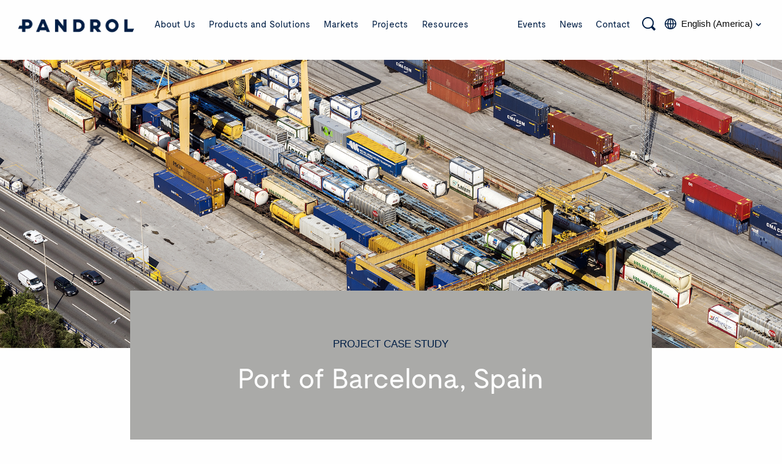

--- FILE ---
content_type: text/html; charset=UTF-8
request_url: https://www.pandrol.com/us/casestudies/port-of-barcelona-spain/
body_size: 77878
content:
<!DOCTYPE html>
<!--[if IE]><html class="ie-9"><![endif]-->
<!--[if gt IE 9]><!--><html lang="en-US" class="no-js"><!--<![endif]-->
<head><meta charset="utf-8"><script>if(navigator.userAgent.match(/MSIE|Internet Explorer/i)||navigator.userAgent.match(/Trident\/7\..*?rv:11/i)){var href=document.location.href;if(!href.match(/[?&]nowprocket/)){if(href.indexOf("?")==-1){if(href.indexOf("#")==-1){document.location.href=href+"?nowprocket=1"}else{document.location.href=href.replace("#","?nowprocket=1#")}}else{if(href.indexOf("#")==-1){document.location.href=href+"&nowprocket=1"}else{document.location.href=href.replace("#","&nowprocket=1#")}}}}</script><script>(()=>{class RocketLazyLoadScripts{constructor(){this.v="2.0.4",this.userEvents=["keydown","keyup","mousedown","mouseup","mousemove","mouseover","mouseout","touchmove","touchstart","touchend","touchcancel","wheel","click","dblclick","input"],this.attributeEvents=["onblur","onclick","oncontextmenu","ondblclick","onfocus","onmousedown","onmouseenter","onmouseleave","onmousemove","onmouseout","onmouseover","onmouseup","onmousewheel","onscroll","onsubmit"]}async t(){this.i(),this.o(),/iP(ad|hone)/.test(navigator.userAgent)&&this.h(),this.u(),this.l(this),this.m(),this.k(this),this.p(this),this._(),await Promise.all([this.R(),this.L()]),this.lastBreath=Date.now(),this.S(this),this.P(),this.D(),this.O(),this.M(),await this.C(this.delayedScripts.normal),await this.C(this.delayedScripts.defer),await this.C(this.delayedScripts.async),await this.T(),await this.F(),await this.j(),await this.A(),window.dispatchEvent(new Event("rocket-allScriptsLoaded")),this.everythingLoaded=!0,this.lastTouchEnd&&await new Promise(t=>setTimeout(t,500-Date.now()+this.lastTouchEnd)),this.I(),this.H(),this.U(),this.W()}i(){this.CSPIssue=sessionStorage.getItem("rocketCSPIssue"),document.addEventListener("securitypolicyviolation",t=>{this.CSPIssue||"script-src-elem"!==t.violatedDirective||"data"!==t.blockedURI||(this.CSPIssue=!0,sessionStorage.setItem("rocketCSPIssue",!0))},{isRocket:!0})}o(){window.addEventListener("pageshow",t=>{this.persisted=t.persisted,this.realWindowLoadedFired=!0},{isRocket:!0}),window.addEventListener("pagehide",()=>{this.onFirstUserAction=null},{isRocket:!0})}h(){let t;function e(e){t=e}window.addEventListener("touchstart",e,{isRocket:!0}),window.addEventListener("touchend",function i(o){o.changedTouches[0]&&t.changedTouches[0]&&Math.abs(o.changedTouches[0].pageX-t.changedTouches[0].pageX)<10&&Math.abs(o.changedTouches[0].pageY-t.changedTouches[0].pageY)<10&&o.timeStamp-t.timeStamp<200&&(window.removeEventListener("touchstart",e,{isRocket:!0}),window.removeEventListener("touchend",i,{isRocket:!0}),"INPUT"===o.target.tagName&&"text"===o.target.type||(o.target.dispatchEvent(new TouchEvent("touchend",{target:o.target,bubbles:!0})),o.target.dispatchEvent(new MouseEvent("mouseover",{target:o.target,bubbles:!0})),o.target.dispatchEvent(new PointerEvent("click",{target:o.target,bubbles:!0,cancelable:!0,detail:1,clientX:o.changedTouches[0].clientX,clientY:o.changedTouches[0].clientY})),event.preventDefault()))},{isRocket:!0})}q(t){this.userActionTriggered||("mousemove"!==t.type||this.firstMousemoveIgnored?"keyup"===t.type||"mouseover"===t.type||"mouseout"===t.type||(this.userActionTriggered=!0,this.onFirstUserAction&&this.onFirstUserAction()):this.firstMousemoveIgnored=!0),"click"===t.type&&t.preventDefault(),t.stopPropagation(),t.stopImmediatePropagation(),"touchstart"===this.lastEvent&&"touchend"===t.type&&(this.lastTouchEnd=Date.now()),"click"===t.type&&(this.lastTouchEnd=0),this.lastEvent=t.type,t.composedPath&&t.composedPath()[0].getRootNode()instanceof ShadowRoot&&(t.rocketTarget=t.composedPath()[0]),this.savedUserEvents.push(t)}u(){this.savedUserEvents=[],this.userEventHandler=this.q.bind(this),this.userEvents.forEach(t=>window.addEventListener(t,this.userEventHandler,{passive:!1,isRocket:!0})),document.addEventListener("visibilitychange",this.userEventHandler,{isRocket:!0})}U(){this.userEvents.forEach(t=>window.removeEventListener(t,this.userEventHandler,{passive:!1,isRocket:!0})),document.removeEventListener("visibilitychange",this.userEventHandler,{isRocket:!0}),this.savedUserEvents.forEach(t=>{(t.rocketTarget||t.target).dispatchEvent(new window[t.constructor.name](t.type,t))})}m(){const t="return false",e=Array.from(this.attributeEvents,t=>"data-rocket-"+t),i="["+this.attributeEvents.join("],[")+"]",o="[data-rocket-"+this.attributeEvents.join("],[data-rocket-")+"]",s=(e,i,o)=>{o&&o!==t&&(e.setAttribute("data-rocket-"+i,o),e["rocket"+i]=new Function("event",o),e.setAttribute(i,t))};new MutationObserver(t=>{for(const n of t)"attributes"===n.type&&(n.attributeName.startsWith("data-rocket-")||this.everythingLoaded?n.attributeName.startsWith("data-rocket-")&&this.everythingLoaded&&this.N(n.target,n.attributeName.substring(12)):s(n.target,n.attributeName,n.target.getAttribute(n.attributeName))),"childList"===n.type&&n.addedNodes.forEach(t=>{if(t.nodeType===Node.ELEMENT_NODE)if(this.everythingLoaded)for(const i of[t,...t.querySelectorAll(o)])for(const t of i.getAttributeNames())e.includes(t)&&this.N(i,t.substring(12));else for(const e of[t,...t.querySelectorAll(i)])for(const t of e.getAttributeNames())this.attributeEvents.includes(t)&&s(e,t,e.getAttribute(t))})}).observe(document,{subtree:!0,childList:!0,attributeFilter:[...this.attributeEvents,...e]})}I(){this.attributeEvents.forEach(t=>{document.querySelectorAll("[data-rocket-"+t+"]").forEach(e=>{this.N(e,t)})})}N(t,e){const i=t.getAttribute("data-rocket-"+e);i&&(t.setAttribute(e,i),t.removeAttribute("data-rocket-"+e))}k(t){Object.defineProperty(HTMLElement.prototype,"onclick",{get(){return this.rocketonclick||null},set(e){this.rocketonclick=e,this.setAttribute(t.everythingLoaded?"onclick":"data-rocket-onclick","this.rocketonclick(event)")}})}S(t){function e(e,i){let o=e[i];e[i]=null,Object.defineProperty(e,i,{get:()=>o,set(s){t.everythingLoaded?o=s:e["rocket"+i]=o=s}})}e(document,"onreadystatechange"),e(window,"onload"),e(window,"onpageshow");try{Object.defineProperty(document,"readyState",{get:()=>t.rocketReadyState,set(e){t.rocketReadyState=e},configurable:!0}),document.readyState="loading"}catch(t){console.log("WPRocket DJE readyState conflict, bypassing")}}l(t){this.originalAddEventListener=EventTarget.prototype.addEventListener,this.originalRemoveEventListener=EventTarget.prototype.removeEventListener,this.savedEventListeners=[],EventTarget.prototype.addEventListener=function(e,i,o){o&&o.isRocket||!t.B(e,this)&&!t.userEvents.includes(e)||t.B(e,this)&&!t.userActionTriggered||e.startsWith("rocket-")||t.everythingLoaded?t.originalAddEventListener.call(this,e,i,o):(t.savedEventListeners.push({target:this,remove:!1,type:e,func:i,options:o}),"mouseenter"!==e&&"mouseleave"!==e||t.originalAddEventListener.call(this,e,t.savedUserEvents.push,o))},EventTarget.prototype.removeEventListener=function(e,i,o){o&&o.isRocket||!t.B(e,this)&&!t.userEvents.includes(e)||t.B(e,this)&&!t.userActionTriggered||e.startsWith("rocket-")||t.everythingLoaded?t.originalRemoveEventListener.call(this,e,i,o):t.savedEventListeners.push({target:this,remove:!0,type:e,func:i,options:o})}}J(t,e){this.savedEventListeners=this.savedEventListeners.filter(i=>{let o=i.type,s=i.target||window;return e!==o||t!==s||(this.B(o,s)&&(i.type="rocket-"+o),this.$(i),!1)})}H(){EventTarget.prototype.addEventListener=this.originalAddEventListener,EventTarget.prototype.removeEventListener=this.originalRemoveEventListener,this.savedEventListeners.forEach(t=>this.$(t))}$(t){t.remove?this.originalRemoveEventListener.call(t.target,t.type,t.func,t.options):this.originalAddEventListener.call(t.target,t.type,t.func,t.options)}p(t){let e;function i(e){return t.everythingLoaded?e:e.split(" ").map(t=>"load"===t||t.startsWith("load.")?"rocket-jquery-load":t).join(" ")}function o(o){function s(e){const s=o.fn[e];o.fn[e]=o.fn.init.prototype[e]=function(){return this[0]===window&&t.userActionTriggered&&("string"==typeof arguments[0]||arguments[0]instanceof String?arguments[0]=i(arguments[0]):"object"==typeof arguments[0]&&Object.keys(arguments[0]).forEach(t=>{const e=arguments[0][t];delete arguments[0][t],arguments[0][i(t)]=e})),s.apply(this,arguments),this}}if(o&&o.fn&&!t.allJQueries.includes(o)){const e={DOMContentLoaded:[],"rocket-DOMContentLoaded":[]};for(const t in e)document.addEventListener(t,()=>{e[t].forEach(t=>t())},{isRocket:!0});o.fn.ready=o.fn.init.prototype.ready=function(i){function s(){parseInt(o.fn.jquery)>2?setTimeout(()=>i.bind(document)(o)):i.bind(document)(o)}return"function"==typeof i&&(t.realDomReadyFired?!t.userActionTriggered||t.fauxDomReadyFired?s():e["rocket-DOMContentLoaded"].push(s):e.DOMContentLoaded.push(s)),o([])},s("on"),s("one"),s("off"),t.allJQueries.push(o)}e=o}t.allJQueries=[],o(window.jQuery),Object.defineProperty(window,"jQuery",{get:()=>e,set(t){o(t)}})}P(){const t=new Map;document.write=document.writeln=function(e){const i=document.currentScript,o=document.createRange(),s=i.parentElement;let n=t.get(i);void 0===n&&(n=i.nextSibling,t.set(i,n));const c=document.createDocumentFragment();o.setStart(c,0),c.appendChild(o.createContextualFragment(e)),s.insertBefore(c,n)}}async R(){return new Promise(t=>{this.userActionTriggered?t():this.onFirstUserAction=t})}async L(){return new Promise(t=>{document.addEventListener("DOMContentLoaded",()=>{this.realDomReadyFired=!0,t()},{isRocket:!0})})}async j(){return this.realWindowLoadedFired?Promise.resolve():new Promise(t=>{window.addEventListener("load",t,{isRocket:!0})})}M(){this.pendingScripts=[];this.scriptsMutationObserver=new MutationObserver(t=>{for(const e of t)e.addedNodes.forEach(t=>{"SCRIPT"!==t.tagName||t.noModule||t.isWPRocket||this.pendingScripts.push({script:t,promise:new Promise(e=>{const i=()=>{const i=this.pendingScripts.findIndex(e=>e.script===t);i>=0&&this.pendingScripts.splice(i,1),e()};t.addEventListener("load",i,{isRocket:!0}),t.addEventListener("error",i,{isRocket:!0}),setTimeout(i,1e3)})})})}),this.scriptsMutationObserver.observe(document,{childList:!0,subtree:!0})}async F(){await this.X(),this.pendingScripts.length?(await this.pendingScripts[0].promise,await this.F()):this.scriptsMutationObserver.disconnect()}D(){this.delayedScripts={normal:[],async:[],defer:[]},document.querySelectorAll("script[type$=rocketlazyloadscript]").forEach(t=>{t.hasAttribute("data-rocket-src")?t.hasAttribute("async")&&!1!==t.async?this.delayedScripts.async.push(t):t.hasAttribute("defer")&&!1!==t.defer||"module"===t.getAttribute("data-rocket-type")?this.delayedScripts.defer.push(t):this.delayedScripts.normal.push(t):this.delayedScripts.normal.push(t)})}async _(){await this.L();let t=[];document.querySelectorAll("script[type$=rocketlazyloadscript][data-rocket-src]").forEach(e=>{let i=e.getAttribute("data-rocket-src");if(i&&!i.startsWith("data:")){i.startsWith("//")&&(i=location.protocol+i);try{const o=new URL(i).origin;o!==location.origin&&t.push({src:o,crossOrigin:e.crossOrigin||"module"===e.getAttribute("data-rocket-type")})}catch(t){}}}),t=[...new Map(t.map(t=>[JSON.stringify(t),t])).values()],this.Y(t,"preconnect")}async G(t){if(await this.K(),!0!==t.noModule||!("noModule"in HTMLScriptElement.prototype))return new Promise(e=>{let i;function o(){(i||t).setAttribute("data-rocket-status","executed"),e()}try{if(navigator.userAgent.includes("Firefox/")||""===navigator.vendor||this.CSPIssue)i=document.createElement("script"),[...t.attributes].forEach(t=>{let e=t.nodeName;"type"!==e&&("data-rocket-type"===e&&(e="type"),"data-rocket-src"===e&&(e="src"),i.setAttribute(e,t.nodeValue))}),t.text&&(i.text=t.text),t.nonce&&(i.nonce=t.nonce),i.hasAttribute("src")?(i.addEventListener("load",o,{isRocket:!0}),i.addEventListener("error",()=>{i.setAttribute("data-rocket-status","failed-network"),e()},{isRocket:!0}),setTimeout(()=>{i.isConnected||e()},1)):(i.text=t.text,o()),i.isWPRocket=!0,t.parentNode.replaceChild(i,t);else{const i=t.getAttribute("data-rocket-type"),s=t.getAttribute("data-rocket-src");i?(t.type=i,t.removeAttribute("data-rocket-type")):t.removeAttribute("type"),t.addEventListener("load",o,{isRocket:!0}),t.addEventListener("error",i=>{this.CSPIssue&&i.target.src.startsWith("data:")?(console.log("WPRocket: CSP fallback activated"),t.removeAttribute("src"),this.G(t).then(e)):(t.setAttribute("data-rocket-status","failed-network"),e())},{isRocket:!0}),s?(t.fetchPriority="high",t.removeAttribute("data-rocket-src"),t.src=s):t.src="data:text/javascript;base64,"+window.btoa(unescape(encodeURIComponent(t.text)))}}catch(i){t.setAttribute("data-rocket-status","failed-transform"),e()}});t.setAttribute("data-rocket-status","skipped")}async C(t){const e=t.shift();return e?(e.isConnected&&await this.G(e),this.C(t)):Promise.resolve()}O(){this.Y([...this.delayedScripts.normal,...this.delayedScripts.defer,...this.delayedScripts.async],"preload")}Y(t,e){this.trash=this.trash||[];let i=!0;var o=document.createDocumentFragment();t.forEach(t=>{const s=t.getAttribute&&t.getAttribute("data-rocket-src")||t.src;if(s&&!s.startsWith("data:")){const n=document.createElement("link");n.href=s,n.rel=e,"preconnect"!==e&&(n.as="script",n.fetchPriority=i?"high":"low"),t.getAttribute&&"module"===t.getAttribute("data-rocket-type")&&(n.crossOrigin=!0),t.crossOrigin&&(n.crossOrigin=t.crossOrigin),t.integrity&&(n.integrity=t.integrity),t.nonce&&(n.nonce=t.nonce),o.appendChild(n),this.trash.push(n),i=!1}}),document.head.appendChild(o)}W(){this.trash.forEach(t=>t.remove())}async T(){try{document.readyState="interactive"}catch(t){}this.fauxDomReadyFired=!0;try{await this.K(),this.J(document,"readystatechange"),document.dispatchEvent(new Event("rocket-readystatechange")),await this.K(),document.rocketonreadystatechange&&document.rocketonreadystatechange(),await this.K(),this.J(document,"DOMContentLoaded"),document.dispatchEvent(new Event("rocket-DOMContentLoaded")),await this.K(),this.J(window,"DOMContentLoaded"),window.dispatchEvent(new Event("rocket-DOMContentLoaded"))}catch(t){console.error(t)}}async A(){try{document.readyState="complete"}catch(t){}try{await this.K(),this.J(document,"readystatechange"),document.dispatchEvent(new Event("rocket-readystatechange")),await this.K(),document.rocketonreadystatechange&&document.rocketonreadystatechange(),await this.K(),this.J(window,"load"),window.dispatchEvent(new Event("rocket-load")),await this.K(),window.rocketonload&&window.rocketonload(),await this.K(),this.allJQueries.forEach(t=>t(window).trigger("rocket-jquery-load")),await this.K(),this.J(window,"pageshow");const t=new Event("rocket-pageshow");t.persisted=this.persisted,window.dispatchEvent(t),await this.K(),window.rocketonpageshow&&window.rocketonpageshow({persisted:this.persisted})}catch(t){console.error(t)}}async K(){Date.now()-this.lastBreath>45&&(await this.X(),this.lastBreath=Date.now())}async X(){return document.hidden?new Promise(t=>setTimeout(t)):new Promise(t=>requestAnimationFrame(t))}B(t,e){return e===document&&"readystatechange"===t||(e===document&&"DOMContentLoaded"===t||(e===window&&"DOMContentLoaded"===t||(e===window&&"load"===t||e===window&&"pageshow"===t)))}static run(){(new RocketLazyLoadScripts).t()}}RocketLazyLoadScripts.run()})();</script>
  
  <meta http-equiv="x-ua-compatible" content="ie=edge">
<script type="text/javascript">
/* <![CDATA[ */
var gform;gform||(document.addEventListener("gform_main_scripts_loaded",function(){gform.scriptsLoaded=!0}),document.addEventListener("gform/theme/scripts_loaded",function(){gform.themeScriptsLoaded=!0}),window.addEventListener("DOMContentLoaded",function(){gform.domLoaded=!0}),gform={domLoaded:!1,scriptsLoaded:!1,themeScriptsLoaded:!1,isFormEditor:()=>"function"==typeof InitializeEditor,callIfLoaded:function(o){return!(!gform.domLoaded||!gform.scriptsLoaded||!gform.themeScriptsLoaded&&!gform.isFormEditor()||(gform.isFormEditor()&&console.warn("The use of gform.initializeOnLoaded() is deprecated in the form editor context and will be removed in Gravity Forms 3.1."),o(),0))},initializeOnLoaded:function(o){gform.callIfLoaded(o)||(document.addEventListener("gform_main_scripts_loaded",()=>{gform.scriptsLoaded=!0,gform.callIfLoaded(o)}),document.addEventListener("gform/theme/scripts_loaded",()=>{gform.themeScriptsLoaded=!0,gform.callIfLoaded(o)}),window.addEventListener("DOMContentLoaded",()=>{gform.domLoaded=!0,gform.callIfLoaded(o)}))},hooks:{action:{},filter:{}},addAction:function(o,r,e,t){gform.addHook("action",o,r,e,t)},addFilter:function(o,r,e,t){gform.addHook("filter",o,r,e,t)},doAction:function(o){gform.doHook("action",o,arguments)},applyFilters:function(o){return gform.doHook("filter",o,arguments)},removeAction:function(o,r){gform.removeHook("action",o,r)},removeFilter:function(o,r,e){gform.removeHook("filter",o,r,e)},addHook:function(o,r,e,t,n){null==gform.hooks[o][r]&&(gform.hooks[o][r]=[]);var d=gform.hooks[o][r];null==n&&(n=r+"_"+d.length),gform.hooks[o][r].push({tag:n,callable:e,priority:t=null==t?10:t})},doHook:function(r,o,e){var t;if(e=Array.prototype.slice.call(e,1),null!=gform.hooks[r][o]&&((o=gform.hooks[r][o]).sort(function(o,r){return o.priority-r.priority}),o.forEach(function(o){"function"!=typeof(t=o.callable)&&(t=window[t]),"action"==r?t.apply(null,e):e[0]=t.apply(null,e)})),"filter"==r)return e[0]},removeHook:function(o,r,t,n){var e;null!=gform.hooks[o][r]&&(e=(e=gform.hooks[o][r]).filter(function(o,r,e){return!!(null!=n&&n!=o.tag||null!=t&&t!=o.priority)}),gform.hooks[o][r]=e)}});
/* ]]> */
</script>

  <meta name="viewport" content="width=device-width, initial-scale=1, maximum-scale=1, user-scalable=0"/>
  

  <!-- Favions -->
  <link rel="icon" href="https://www.pandrol.com/wp-content/themes/pandrol/images/favicon.ico" type="image/x-icon" />
  <link rel="apple-touch-icon" sizes="180x180" href="https://www.pandrol.com/wp-content/themes/pandrol/images/apple-touch-icon.png">
  <link rel="icon" type="image/png" sizes="32x32" href="https://www.pandrol.com/wp-content/themes/pandrol/images/favicon-32x32.png">
  <link rel="icon" type="image/png" sizes="16x16" href="https://www.pandrol.com/wp-content/themes/pandrol/images/favicon-16x16.png">
  <link rel="manifest" href="https://www.pandrol.com/wp-content/themes/pandrol/images/site.webmanifest">
  <link rel="mask-icon" href="https://www.pandrol.com/wp-content/themes/pandrol/images/safari-pinned-tab.svg" color="#001e45">
  <meta name="msapplication-TileColor" content="#001e45">
  <meta name="theme-color" content="#ffffff">

  <link rel="dns-prefetch" href="https://player.vimeo.com">

  <!-- Hotjar Tracking Code for Pandrol -->
  <script type="rocketlazyloadscript">
    (function(h,o,t,j,a,r){ h.hj=h.hj||function(){(h.hj.q=h.hj.q||[]).push(arguments)}; h._hjSettings={hjid:3428785,hjsv:6}; a=o.getElementsByTagName('head')[0]; r=o.createElement('script');r.async=1; r.src=t+h._hjSettings.hjid+j+h._hjSettings.hjsv; a.appendChild(r); })(window,document,'https://static.hotjar.com/c/hotjar-','.js?sv=');
  </script>

  <!-- Wordpress Head -->
  <meta name='robots' content='index, follow, max-image-preview:large, max-snippet:-1, max-video-preview:-1' />

	<!-- This site is optimized with the Yoast SEO plugin v26.7 - https://yoast.com/wordpress/plugins/seo/ -->
	<title>Port of Barcelona, Spain - Pandrol</title>
<style id="wpr-usedcss">img:is([sizes=auto i],[sizes^="auto," i]){contain-intrinsic-size:3000px 1500px}:where(.wp-block-button__link){border-radius:9999px;box-shadow:none;padding:calc(.667em + 2px) calc(1.333em + 2px);text-decoration:none}:root :where(.wp-block-button .wp-block-button__link.is-style-outline),:root :where(.wp-block-button.is-style-outline>.wp-block-button__link){border:2px solid;padding:.667em 1.333em}:root :where(.wp-block-button .wp-block-button__link.is-style-outline:not(.has-text-color)),:root :where(.wp-block-button.is-style-outline>.wp-block-button__link:not(.has-text-color)){color:currentColor}:root :where(.wp-block-button .wp-block-button__link.is-style-outline:not(.has-background)),:root :where(.wp-block-button.is-style-outline>.wp-block-button__link:not(.has-background)){background-color:initial;background-image:none}:where(.wp-block-calendar table:not(.has-background) th){background:#ddd}:where(.wp-block-columns){margin-bottom:1.75em}:where(.wp-block-columns.has-background){padding:1.25em 2.375em}:where(.wp-block-post-comments input[type=submit]){border:none}:where(.wp-block-cover-image:not(.has-text-color)),:where(.wp-block-cover:not(.has-text-color)){color:#fff}:where(.wp-block-cover-image.is-light:not(.has-text-color)),:where(.wp-block-cover.is-light:not(.has-text-color)){color:#000}:root :where(.wp-block-cover h1:not(.has-text-color)),:root :where(.wp-block-cover h2:not(.has-text-color)),:root :where(.wp-block-cover h3:not(.has-text-color)),:root :where(.wp-block-cover h4:not(.has-text-color)),:root :where(.wp-block-cover h5:not(.has-text-color)),:root :where(.wp-block-cover h6:not(.has-text-color)),:root :where(.wp-block-cover p:not(.has-text-color)){color:inherit}:where(.wp-block-file){margin-bottom:1.5em}:where(.wp-block-file__button){border-radius:2em;display:inline-block;padding:.5em 1em}:where(.wp-block-file__button):is(a):active,:where(.wp-block-file__button):is(a):focus,:where(.wp-block-file__button):is(a):hover,:where(.wp-block-file__button):is(a):visited{box-shadow:none;color:#fff;opacity:.85;text-decoration:none}:where(.wp-block-group.wp-block-group-is-layout-constrained){position:relative}:root :where(.wp-block-image.is-style-rounded img,.wp-block-image .is-style-rounded img){border-radius:9999px}:where(.wp-block-latest-comments:not([style*=line-height] .wp-block-latest-comments__comment)){line-height:1.1}:where(.wp-block-latest-comments:not([style*=line-height] .wp-block-latest-comments__comment-excerpt p)){line-height:1.8}:root :where(.wp-block-latest-posts.is-grid){padding:0}:root :where(.wp-block-latest-posts.wp-block-latest-posts__list){padding-left:0}ol,ul{box-sizing:border-box}:root :where(.wp-block-list.has-background){padding:1.25em 2.375em}:where(.wp-block-navigation.has-background .wp-block-navigation-item a:not(.wp-element-button)),:where(.wp-block-navigation.has-background .wp-block-navigation-submenu a:not(.wp-element-button)){padding:.5em 1em}:where(.wp-block-navigation .wp-block-navigation__submenu-container .wp-block-navigation-item a:not(.wp-element-button)),:where(.wp-block-navigation .wp-block-navigation__submenu-container .wp-block-navigation-submenu a:not(.wp-element-button)),:where(.wp-block-navigation .wp-block-navigation__submenu-container .wp-block-navigation-submenu button.wp-block-navigation-item__content),:where(.wp-block-navigation .wp-block-navigation__submenu-container .wp-block-pages-list__item button.wp-block-navigation-item__content){padding:.5em 1em}:root :where(p.has-background){padding:1.25em 2.375em}:where(p.has-text-color:not(.has-link-color)) a{color:inherit}:where(.wp-block-post-comments-form) input:not([type=submit]),:where(.wp-block-post-comments-form) textarea{border:1px solid #949494;font-family:inherit;font-size:1em}:where(.wp-block-post-comments-form) input:where(:not([type=submit]):not([type=checkbox])),:where(.wp-block-post-comments-form) textarea{padding:calc(.667em + 2px)}:where(.wp-block-post-excerpt){box-sizing:border-box;margin-bottom:var(--wp--style--block-gap);margin-top:var(--wp--style--block-gap)}:where(.wp-block-preformatted.has-background){padding:1.25em 2.375em}:where(.wp-block-search__button){border:1px solid #ccc;padding:6px 10px}:where(.wp-block-search__input){font-family:inherit;font-size:inherit;font-style:inherit;font-weight:inherit;letter-spacing:inherit;line-height:inherit;text-transform:inherit}:where(.wp-block-search__button-inside .wp-block-search__inside-wrapper){border:1px solid #949494;box-sizing:border-box;padding:4px}:where(.wp-block-search__button-inside .wp-block-search__inside-wrapper) .wp-block-search__input{border:none;border-radius:0;padding:0 4px}:where(.wp-block-search__button-inside .wp-block-search__inside-wrapper) .wp-block-search__input:focus{outline:0}:where(.wp-block-search__button-inside .wp-block-search__inside-wrapper) :where(.wp-block-search__button){padding:4px 8px}:root :where(.wp-block-separator.is-style-dots){height:auto;line-height:1;text-align:center}:root :where(.wp-block-separator.is-style-dots):before{color:currentColor;content:"···";font-family:serif;font-size:1.5em;letter-spacing:2em;padding-left:2em}:root :where(.wp-block-site-logo.is-style-rounded){border-radius:9999px}:where(.wp-block-social-links:not(.is-style-logos-only)) .wp-social-link{background-color:#f0f0f0;color:#444}:where(.wp-block-social-links:not(.is-style-logos-only)) .wp-social-link-amazon{background-color:#f90;color:#fff}:where(.wp-block-social-links:not(.is-style-logos-only)) .wp-social-link-bandcamp{background-color:#1ea0c3;color:#fff}:where(.wp-block-social-links:not(.is-style-logos-only)) .wp-social-link-behance{background-color:#0757fe;color:#fff}:where(.wp-block-social-links:not(.is-style-logos-only)) .wp-social-link-bluesky{background-color:#0a7aff;color:#fff}:where(.wp-block-social-links:not(.is-style-logos-only)) .wp-social-link-codepen{background-color:#1e1f26;color:#fff}:where(.wp-block-social-links:not(.is-style-logos-only)) .wp-social-link-deviantart{background-color:#02e49b;color:#fff}:where(.wp-block-social-links:not(.is-style-logos-only)) .wp-social-link-discord{background-color:#5865f2;color:#fff}:where(.wp-block-social-links:not(.is-style-logos-only)) .wp-social-link-dribbble{background-color:#e94c89;color:#fff}:where(.wp-block-social-links:not(.is-style-logos-only)) .wp-social-link-dropbox{background-color:#4280ff;color:#fff}:where(.wp-block-social-links:not(.is-style-logos-only)) .wp-social-link-etsy{background-color:#f45800;color:#fff}:where(.wp-block-social-links:not(.is-style-logos-only)) .wp-social-link-facebook{background-color:#0866ff;color:#fff}:where(.wp-block-social-links:not(.is-style-logos-only)) .wp-social-link-fivehundredpx{background-color:#000;color:#fff}:where(.wp-block-social-links:not(.is-style-logos-only)) .wp-social-link-flickr{background-color:#0461dd;color:#fff}:where(.wp-block-social-links:not(.is-style-logos-only)) .wp-social-link-foursquare{background-color:#e65678;color:#fff}:where(.wp-block-social-links:not(.is-style-logos-only)) .wp-social-link-github{background-color:#24292d;color:#fff}:where(.wp-block-social-links:not(.is-style-logos-only)) .wp-social-link-goodreads{background-color:#eceadd;color:#382110}:where(.wp-block-social-links:not(.is-style-logos-only)) .wp-social-link-google{background-color:#ea4434;color:#fff}:where(.wp-block-social-links:not(.is-style-logos-only)) .wp-social-link-gravatar{background-color:#1d4fc4;color:#fff}:where(.wp-block-social-links:not(.is-style-logos-only)) .wp-social-link-instagram{background-color:#f00075;color:#fff}:where(.wp-block-social-links:not(.is-style-logos-only)) .wp-social-link-lastfm{background-color:#e21b24;color:#fff}:where(.wp-block-social-links:not(.is-style-logos-only)) .wp-social-link-linkedin{background-color:#0d66c2;color:#fff}:where(.wp-block-social-links:not(.is-style-logos-only)) .wp-social-link-mastodon{background-color:#3288d4;color:#fff}:where(.wp-block-social-links:not(.is-style-logos-only)) .wp-social-link-medium{background-color:#000;color:#fff}:where(.wp-block-social-links:not(.is-style-logos-only)) .wp-social-link-meetup{background-color:#f6405f;color:#fff}:where(.wp-block-social-links:not(.is-style-logos-only)) .wp-social-link-patreon{background-color:#000;color:#fff}:where(.wp-block-social-links:not(.is-style-logos-only)) .wp-social-link-pinterest{background-color:#e60122;color:#fff}:where(.wp-block-social-links:not(.is-style-logos-only)) .wp-social-link-pocket{background-color:#ef4155;color:#fff}:where(.wp-block-social-links:not(.is-style-logos-only)) .wp-social-link-reddit{background-color:#ff4500;color:#fff}:where(.wp-block-social-links:not(.is-style-logos-only)) .wp-social-link-skype{background-color:#0478d7;color:#fff}:where(.wp-block-social-links:not(.is-style-logos-only)) .wp-social-link-snapchat{background-color:#fefc00;color:#fff;stroke:#000}:where(.wp-block-social-links:not(.is-style-logos-only)) .wp-social-link-soundcloud{background-color:#ff5600;color:#fff}:where(.wp-block-social-links:not(.is-style-logos-only)) .wp-social-link-spotify{background-color:#1bd760;color:#fff}:where(.wp-block-social-links:not(.is-style-logos-only)) .wp-social-link-telegram{background-color:#2aabee;color:#fff}:where(.wp-block-social-links:not(.is-style-logos-only)) .wp-social-link-threads{background-color:#000;color:#fff}:where(.wp-block-social-links:not(.is-style-logos-only)) .wp-social-link-tiktok{background-color:#000;color:#fff}:where(.wp-block-social-links:not(.is-style-logos-only)) .wp-social-link-tumblr{background-color:#011835;color:#fff}:where(.wp-block-social-links:not(.is-style-logos-only)) .wp-social-link-twitch{background-color:#6440a4;color:#fff}:where(.wp-block-social-links:not(.is-style-logos-only)) .wp-social-link-twitter{background-color:#1da1f2;color:#fff}:where(.wp-block-social-links:not(.is-style-logos-only)) .wp-social-link-vimeo{background-color:#1eb7ea;color:#fff}:where(.wp-block-social-links:not(.is-style-logos-only)) .wp-social-link-vk{background-color:#4680c2;color:#fff}:where(.wp-block-social-links:not(.is-style-logos-only)) .wp-social-link-wordpress{background-color:#3499cd;color:#fff}:where(.wp-block-social-links:not(.is-style-logos-only)) .wp-social-link-whatsapp{background-color:#25d366;color:#fff}:where(.wp-block-social-links:not(.is-style-logos-only)) .wp-social-link-x{background-color:#000;color:#fff}:where(.wp-block-social-links:not(.is-style-logos-only)) .wp-social-link-yelp{background-color:#d32422;color:#fff}:where(.wp-block-social-links:not(.is-style-logos-only)) .wp-social-link-youtube{background-color:red;color:#fff}:where(.wp-block-social-links.is-style-logos-only) .wp-social-link{background:0 0}:where(.wp-block-social-links.is-style-logos-only) .wp-social-link svg{height:1.25em;width:1.25em}:where(.wp-block-social-links.is-style-logos-only) .wp-social-link-amazon{color:#f90}:where(.wp-block-social-links.is-style-logos-only) .wp-social-link-bandcamp{color:#1ea0c3}:where(.wp-block-social-links.is-style-logos-only) .wp-social-link-behance{color:#0757fe}:where(.wp-block-social-links.is-style-logos-only) .wp-social-link-bluesky{color:#0a7aff}:where(.wp-block-social-links.is-style-logos-only) .wp-social-link-codepen{color:#1e1f26}:where(.wp-block-social-links.is-style-logos-only) .wp-social-link-deviantart{color:#02e49b}:where(.wp-block-social-links.is-style-logos-only) .wp-social-link-discord{color:#5865f2}:where(.wp-block-social-links.is-style-logos-only) .wp-social-link-dribbble{color:#e94c89}:where(.wp-block-social-links.is-style-logos-only) .wp-social-link-dropbox{color:#4280ff}:where(.wp-block-social-links.is-style-logos-only) .wp-social-link-etsy{color:#f45800}:where(.wp-block-social-links.is-style-logos-only) .wp-social-link-facebook{color:#0866ff}:where(.wp-block-social-links.is-style-logos-only) .wp-social-link-fivehundredpx{color:#000}:where(.wp-block-social-links.is-style-logos-only) .wp-social-link-flickr{color:#0461dd}:where(.wp-block-social-links.is-style-logos-only) .wp-social-link-foursquare{color:#e65678}:where(.wp-block-social-links.is-style-logos-only) .wp-social-link-github{color:#24292d}:where(.wp-block-social-links.is-style-logos-only) .wp-social-link-goodreads{color:#382110}:where(.wp-block-social-links.is-style-logos-only) .wp-social-link-google{color:#ea4434}:where(.wp-block-social-links.is-style-logos-only) .wp-social-link-gravatar{color:#1d4fc4}:where(.wp-block-social-links.is-style-logos-only) .wp-social-link-instagram{color:#f00075}:where(.wp-block-social-links.is-style-logos-only) .wp-social-link-lastfm{color:#e21b24}:where(.wp-block-social-links.is-style-logos-only) .wp-social-link-linkedin{color:#0d66c2}:where(.wp-block-social-links.is-style-logos-only) .wp-social-link-mastodon{color:#3288d4}:where(.wp-block-social-links.is-style-logos-only) .wp-social-link-medium{color:#000}:where(.wp-block-social-links.is-style-logos-only) .wp-social-link-meetup{color:#f6405f}:where(.wp-block-social-links.is-style-logos-only) .wp-social-link-patreon{color:#000}:where(.wp-block-social-links.is-style-logos-only) .wp-social-link-pinterest{color:#e60122}:where(.wp-block-social-links.is-style-logos-only) .wp-social-link-pocket{color:#ef4155}:where(.wp-block-social-links.is-style-logos-only) .wp-social-link-reddit{color:#ff4500}:where(.wp-block-social-links.is-style-logos-only) .wp-social-link-skype{color:#0478d7}:where(.wp-block-social-links.is-style-logos-only) .wp-social-link-snapchat{color:#fff;stroke:#000}:where(.wp-block-social-links.is-style-logos-only) .wp-social-link-soundcloud{color:#ff5600}:where(.wp-block-social-links.is-style-logos-only) .wp-social-link-spotify{color:#1bd760}:where(.wp-block-social-links.is-style-logos-only) .wp-social-link-telegram{color:#2aabee}:where(.wp-block-social-links.is-style-logos-only) .wp-social-link-threads{color:#000}:where(.wp-block-social-links.is-style-logos-only) .wp-social-link-tiktok{color:#000}:where(.wp-block-social-links.is-style-logos-only) .wp-social-link-tumblr{color:#011835}:where(.wp-block-social-links.is-style-logos-only) .wp-social-link-twitch{color:#6440a4}:where(.wp-block-social-links.is-style-logos-only) .wp-social-link-twitter{color:#1da1f2}:where(.wp-block-social-links.is-style-logos-only) .wp-social-link-vimeo{color:#1eb7ea}:where(.wp-block-social-links.is-style-logos-only) .wp-social-link-vk{color:#4680c2}:where(.wp-block-social-links.is-style-logos-only) .wp-social-link-whatsapp{color:#25d366}:where(.wp-block-social-links.is-style-logos-only) .wp-social-link-wordpress{color:#3499cd}:where(.wp-block-social-links.is-style-logos-only) .wp-social-link-x{color:#000}:where(.wp-block-social-links.is-style-logos-only) .wp-social-link-yelp{color:#d32422}:where(.wp-block-social-links.is-style-logos-only) .wp-social-link-youtube{color:red}:root :where(.wp-block-social-links .wp-social-link a){padding:.25em}:root :where(.wp-block-social-links.is-style-logos-only .wp-social-link a){padding:0}:root :where(.wp-block-social-links.is-style-pill-shape .wp-social-link a){padding-left:.6666666667em;padding-right:.6666666667em}:root :where(.wp-block-tag-cloud.is-style-outline){display:flex;flex-wrap:wrap;gap:1ch}:root :where(.wp-block-tag-cloud.is-style-outline a){border:1px solid;font-size:unset!important;margin-right:0;padding:1ch 2ch;text-decoration:none!important}:root :where(.wp-block-table-of-contents){box-sizing:border-box}:where(.wp-block-term-description){box-sizing:border-box;margin-bottom:var(--wp--style--block-gap);margin-top:var(--wp--style--block-gap)}:where(pre.wp-block-verse){font-family:inherit}:root{--wp--preset--font-size--normal:16px;--wp--preset--font-size--huge:42px}.screen-reader-text{border:0;clip-path:inset(50%);height:1px;margin:-1px;overflow:hidden;padding:0;position:absolute;width:1px;word-wrap:normal!important}.screen-reader-text:focus{background-color:#ddd;clip-path:none;color:#444;display:block;font-size:1em;height:auto;left:5px;line-height:normal;padding:15px 23px 14px;text-decoration:none;top:5px;width:auto;z-index:100000}html :where(.has-border-color){border-style:solid}html :where([style*=border-top-color]){border-top-style:solid}html :where([style*=border-right-color]){border-right-style:solid}html :where([style*=border-bottom-color]){border-bottom-style:solid}html :where([style*=border-left-color]){border-left-style:solid}html :where([style*=border-width]){border-style:solid}html :where([style*=border-top-width]){border-top-style:solid}html :where([style*=border-right-width]){border-right-style:solid}html :where([style*=border-bottom-width]){border-bottom-style:solid}html :where([style*=border-left-width]){border-left-style:solid}html :where(img[class*=wp-image-]){height:auto;max-width:100%}:where(figure){margin:0 0 1em}html :where(.is-position-sticky){--wp-admin--admin-bar--position-offset:var(--wp-admin--admin-bar--height,0px)}@media screen and (max-width:600px){html :where(.is-position-sticky){--wp-admin--admin-bar--position-offset:0px}}:root{--wp--preset--aspect-ratio--square:1;--wp--preset--aspect-ratio--4-3:4/3;--wp--preset--aspect-ratio--3-4:3/4;--wp--preset--aspect-ratio--3-2:3/2;--wp--preset--aspect-ratio--2-3:2/3;--wp--preset--aspect-ratio--16-9:16/9;--wp--preset--aspect-ratio--9-16:9/16;--wp--preset--color--black:#000000;--wp--preset--color--cyan-bluish-gray:#abb8c3;--wp--preset--color--white:#ffffff;--wp--preset--color--pale-pink:#f78da7;--wp--preset--color--vivid-red:#cf2e2e;--wp--preset--color--luminous-vivid-orange:#ff6900;--wp--preset--color--luminous-vivid-amber:#fcb900;--wp--preset--color--light-green-cyan:#7bdcb5;--wp--preset--color--vivid-green-cyan:#00d084;--wp--preset--color--pale-cyan-blue:#8ed1fc;--wp--preset--color--vivid-cyan-blue:#0693e3;--wp--preset--color--vivid-purple:#9b51e0;--wp--preset--gradient--vivid-cyan-blue-to-vivid-purple:linear-gradient(135deg,rgba(6, 147, 227, 1) 0%,rgb(155, 81, 224) 100%);--wp--preset--gradient--light-green-cyan-to-vivid-green-cyan:linear-gradient(135deg,rgb(122, 220, 180) 0%,rgb(0, 208, 130) 100%);--wp--preset--gradient--luminous-vivid-amber-to-luminous-vivid-orange:linear-gradient(135deg,rgba(252, 185, 0, 1) 0%,rgba(255, 105, 0, 1) 100%);--wp--preset--gradient--luminous-vivid-orange-to-vivid-red:linear-gradient(135deg,rgba(255, 105, 0, 1) 0%,rgb(207, 46, 46) 100%);--wp--preset--gradient--very-light-gray-to-cyan-bluish-gray:linear-gradient(135deg,rgb(238, 238, 238) 0%,rgb(169, 184, 195) 100%);--wp--preset--gradient--cool-to-warm-spectrum:linear-gradient(135deg,rgb(74, 234, 220) 0%,rgb(151, 120, 209) 20%,rgb(207, 42, 186) 40%,rgb(238, 44, 130) 60%,rgb(251, 105, 98) 80%,rgb(254, 248, 76) 100%);--wp--preset--gradient--blush-light-purple:linear-gradient(135deg,rgb(255, 206, 236) 0%,rgb(152, 150, 240) 100%);--wp--preset--gradient--blush-bordeaux:linear-gradient(135deg,rgb(254, 205, 165) 0%,rgb(254, 45, 45) 50%,rgb(107, 0, 62) 100%);--wp--preset--gradient--luminous-dusk:linear-gradient(135deg,rgb(255, 203, 112) 0%,rgb(199, 81, 192) 50%,rgb(65, 88, 208) 100%);--wp--preset--gradient--pale-ocean:linear-gradient(135deg,rgb(255, 245, 203) 0%,rgb(182, 227, 212) 50%,rgb(51, 167, 181) 100%);--wp--preset--gradient--electric-grass:linear-gradient(135deg,rgb(202, 248, 128) 0%,rgb(113, 206, 126) 100%);--wp--preset--gradient--midnight:linear-gradient(135deg,rgb(2, 3, 129) 0%,rgb(40, 116, 252) 100%);--wp--preset--font-size--small:13px;--wp--preset--font-size--medium:20px;--wp--preset--font-size--large:36px;--wp--preset--font-size--x-large:42px;--wp--preset--spacing--20:0.44rem;--wp--preset--spacing--30:0.67rem;--wp--preset--spacing--40:1rem;--wp--preset--spacing--50:1.5rem;--wp--preset--spacing--60:2.25rem;--wp--preset--spacing--70:3.38rem;--wp--preset--spacing--80:5.06rem;--wp--preset--shadow--natural:6px 6px 9px rgba(0, 0, 0, .2);--wp--preset--shadow--deep:12px 12px 50px rgba(0, 0, 0, .4);--wp--preset--shadow--sharp:6px 6px 0px rgba(0, 0, 0, .2);--wp--preset--shadow--outlined:6px 6px 0px -3px rgba(255, 255, 255, 1),6px 6px rgba(0, 0, 0, 1);--wp--preset--shadow--crisp:6px 6px 0px rgba(0, 0, 0, 1)}:where(.is-layout-flex){gap:.5em}:where(.is-layout-grid){gap:.5em}:where(.wp-block-post-template.is-layout-flex){gap:1.25em}:where(.wp-block-post-template.is-layout-grid){gap:1.25em}:where(.wp-block-columns.is-layout-flex){gap:2em}:where(.wp-block-columns.is-layout-grid){gap:2em}:root :where(.wp-block-pullquote){font-size:1.5em;line-height:1.6}@font-face{font-display:swap;font-family:Moderat;font-style:normal;font-weight:400;src:url(https://www.pandrol.com/wp-content/themes/pandrol/dist/fonts/hinted-Moderat-Regular.woff2) format("woff2"),url(https://www.pandrol.com/wp-content/themes/pandrol/dist/fonts/hinted-Moderat-Regular.woff) format("woff"),url(https://www.pandrol.com/wp-content/themes/pandrol/dist/fonts/hinted-Moderat-Regular.ttf) format("truetype")}@font-face{font-display:swap;font-family:Moderat;font-style:normal;font-weight:700;src:url(https://www.pandrol.com/wp-content/themes/pandrol/dist/fonts/hinted-Moderat-Bold.woff2) format("woff2"),url(https://www.pandrol.com/wp-content/themes/pandrol/dist/fonts/hinted-Moderat-Bold.woff) format("woff"),url(https://www.pandrol.com/wp-content/themes/pandrol/dist/fonts/hinted-Moderat-Bold.ttf) format("truetype")}html{-ms-text-size-adjust:100%;-webkit-text-size-adjust:100%;font-family:sans-serif;line-height:1.15}article,aside,footer,header,nav,section{display:block}h1{font-size:2em;margin:.67em 0}figcaption,figure{display:block}figure{margin:1em 40px}main{display:block}pre{font-family:monospace,monospace;font-size:1em}a{-webkit-text-decoration-skip:objects;background-color:transparent}a:active,a:hover{outline-width:0}abbr[title]{border-bottom:none;text-decoration:underline;-webkit-text-decoration:underline dotted;text-decoration:underline dotted}b,strong{font-weight:inherit;font-weight:bolder}code,samp{font-family:monospace,monospace;font-size:1em}mark{background-color:#ff0;color:#000}audio,video{display:inline-block}audio:not([controls]){display:none;height:0}img{border-style:none}svg:not(:root){overflow:hidden}#gform_wrapper_3 .chosen-container,button,input,optgroup,select,textarea{font-family:sans-serif;font-size:100%;line-height:1.15;margin:0}button{overflow:visible}button,select{text-transform:none}[type=submit],button,html [type=button]{-webkit-appearance:button}[type=button]::-moz-focus-inner,[type=submit]::-moz-focus-inner,button::-moz-focus-inner{border-style:none;padding:0}[type=button]:-moz-focusring,[type=submit]:-moz-focusring,button:-moz-focusring{outline:ButtonText dotted 1px}#gform_wrapper_3 .chosen-container,input{overflow:visible}[type=checkbox],[type=radio]{box-sizing:border-box;padding:0}[type=number]::-webkit-inner-spin-button,[type=number]::-webkit-outer-spin-button{height:auto}[type=search]{-webkit-appearance:textfield;outline-offset:-2px}[type=search]::-webkit-search-cancel-button,[type=search]::-webkit-search-decoration{-webkit-appearance:none}::-webkit-file-upload-button{-webkit-appearance:button;font:inherit}fieldset{border:1px solid silver;margin:0 2px;padding:.35em .625em .75em}legend{box-sizing:border-box;color:inherit;display:table;padding:0;white-space:normal}progress{display:inline-block;vertical-align:baseline}textarea{overflow:auto}details{display:block}summary{display:list-item}menu{display:block}canvas{display:inline-block}[hidden],template{display:none}.foundation-mq{font-family:"small=0em&smallish=31.25em&medium=40em&largish=50em&large=75em&larger=80em&xlarge=87.5em&xxlarge=100em"}html{box-sizing:border-box;font-size:59%}*,:after,:before{box-sizing:inherit}body{-webkit-font-smoothing:antialiased;-moz-osx-font-smoothing:grayscale;background:#fefefe;color:#0a0a0a;font-family:Arial,sans-serif;font-weight:400;line-height:1.5;margin:0;padding:0}img{-ms-interpolation-mode:bicubic;display:inline-block;height:auto;max-width:100%;vertical-align:middle}textarea{border-radius:0;height:auto;min-height:50px}select{box-sizing:border-box;width:100%}button{-webkit-appearance:none;-moz-appearance:none;appearance:none;background:0 0;border:0;border-radius:0;line-height:1;padding:0}pre{overflow:auto}#gform_wrapper_3 .chosen-container,button,input,optgroup,select,textarea{font-family:inherit}.is-visible{display:block!important}.row{margin-left:auto;margin-right:auto;max-width:148.30508475rem}.row:after,.row:before{content:" ";display:table;flex-basis:0;order:1}.row:after{clear:both}.row.collapse>.column,.row.collapse>.columns{padding-left:0;padding-right:0}.row .row{margin-left:-1.58898rem;margin-right:-1.58898rem}@media print,screen and (min-width:31.25em){.row .row{margin-left:-1.58898rem;margin-right:-1.58898rem}}@media print,screen and (min-width:50em){.row .row{margin-left:-1.58898rem;margin-right:-1.58898rem}#search-jump-menu{padding-top:3rem}}@media screen and (min-width:80em){.row .row{margin-left:-1.58898rem;margin-right:-1.58898rem}}@media screen and (min-width:87.5em){.row .row{margin-left:-1.58898rem;margin-right:-1.58898rem}}@media screen and (min-width:100em){.row .row{margin-left:-1.58898rem;margin-right:-1.58898rem}header nav.primary>ul>li a{font-size:1.6rem}}.row .row.collapse{margin-left:0;margin-right:0}.row.expanded{max-width:none}.row.expanded .row{margin-left:auto;margin-right:auto}.row:not(.expanded) .row{max-width:none}.column,.columns{float:left;padding-left:1.58898rem;padding-right:1.58898rem;width:100%}.column:last-child:not(:first-child),.columns:last-child:not(:first-child){float:right}.column.end:last-child:last-child,.end.columns:last-child:last-child{float:left}.column.row.row,.row.row.columns{float:none}.row .column.row.row,.row .row.row.columns{margin-left:0;margin-right:0;padding-left:0;padding-right:0}.small-12{width:100%}@media print,screen and (min-width:40em){.row .row{margin-left:-1.58898rem;margin-right:-1.58898rem}.column,.columns{padding-left:1.58898rem;padding-right:1.58898rem}.medium-1{width:8.33333%}.medium-push-1{left:8.33333%;position:relative}.medium-push-2{left:16.66667%;position:relative}.medium-4{width:33.33333%}.medium-5{width:41.66667%}.medium-10{width:83.33333%}.medium-12{width:100%}.medium-pull-0{float:left;margin-left:0;margin-right:0;position:static}}.module address,div,dl,form,h1,h2,h3,h4,li,ol,p,pre,td,ul{margin:0;padding:0}.module address,p{text-rendering:optimizeLegibility;font-size:inherit;line-height:1.4;margin-bottom:1rem}em,i{font-style:italic}b,em,i,strong{line-height:inherit}b,strong{font-weight:700}small{font-size:80%;line-height:inherit}h1,h2,h3,h4{text-rendering:optimizeLegibility;color:inherit;font-family:Moderat,Helvetica,Arial,sans-serif;font-style:normal;font-weight:400}h1 small,h2 small,h3 small,h4 small{color:#cacaca;line-height:0}h1{font-size:3.38983rem;line-height:1.4;margin-bottom:.5rem;margin-top:0}h2{font-size:2.75424rem;line-height:1.4;margin-bottom:.5rem;margin-top:0}h3{font-size:2.54237rem;line-height:1.4;margin-bottom:.5rem;margin-top:0}h4{font-size:2.11864rem}h4{line-height:1.4;margin-bottom:.5rem;margin-top:0}@media print,screen and (min-width:40em){h1{font-size:4.87288rem}h2{font-size:2.9661rem}h3{font-size:2.54237rem}h4{font-size:2.11864rem}}a{color:#001e45;cursor:pointer;line-height:inherit}a:focus,a:hover{color:#001a3b}a img{border:0}dl,ol,ul{line-height:1.4;list-style-position:outside;margin-bottom:1rem}li{font-size:inherit}ul{list-style-type:disc}ol,ul{margin-left:1.25rem}ol ol,ol ul,ul ol,ul ul{margin-bottom:0;margin-left:1.25rem}dl{margin-bottom:1.5rem}cite{color:#8a8a8a;display:block;font-size:1.37712rem}cite:before{content:"— "}abbr,abbr[title]{border-bottom:1px dotted #0a0a0a;cursor:help;text-decoration:none}figure{margin:0}code{border:1px solid #cacaca;font-weight:400;padding:.21186rem .52966rem .10593rem}code{background-color:#e6e6e6;color:#0a0a0a;font-family:Consolas,'Liberation Mono',Courier,monospace}.text-left{text-align:left}.text-right{text-align:right}.text-center{text-align:center}@media print,screen and (min-width:40em){.medium-text-left{text-align:left}.medium-text-right{text-align:right}}@media print,screen and (min-width:75em){.row .row{margin-left:-1.58898rem;margin-right:-1.58898rem}.large-push-2{left:16.66667%;position:relative}.large-offset-1{margin-left:8.33333%}.large-3{width:25%}.large-4{width:33.33333%}.large-5{width:41.66667%}.large-6{width:50%}.large-8{width:66.66667%}.large-text-center{text-align:center}}@media print{*{background:0 0!important;box-shadow:none!important;color:#000!important;text-shadow:none!important}a,a:visited{text-decoration:underline}a[href]:after{content:" (" attr(href) ")"}a[href^="#"]:after,a[href^="javascript:"]:after{content:""}abbr[title]:after{content:" (" attr(title) ")"}pre{border:1px solid #8a8a8a;page-break-inside:avoid}img,tr{page-break-inside:avoid}img{max-width:100%!important}@page{margin:.5cm}.module address,h2,h3,p{orphans:3;widows:3}h2,h3{page-break-after:avoid}}.button,.button-primary,.module fieldset button{-webkit-appearance:none;background-color:#001e45;border:1px solid transparent;border-radius:0;color:#fefefe;cursor:pointer;font-family:Moderat,Helvetica,Arial,sans-serif;font-size:.9rem;line-height:1;margin:0 0 1rem;padding:.85em 1em;text-align:center;transition:background-color .25s ease-out,color .25s ease-out;vertical-align:middle}.button-primary:focus,.button-primary:hover,.button:focus,.button:hover,.module fieldset button:focus,.module fieldset button:hover{background-color:#001a3b;color:#fefefe}.button.small,.module fieldset button.small,.small.button-primary{font-size:.75rem}.button.expanded,.expanded.button-primary,.module fieldset button.expanded{display:block;margin-left:0;margin-right:0;width:100%}.button.primary,.module fieldset button.primary,.primary.button-primary{background-color:#001e45;color:#fefefe}.button.primary:focus,.button.primary:hover,.module fieldset button.primary:focus,.module fieldset button.primary:hover,.primary.button-primary:focus,.primary.button-primary:hover{background-color:#001837;color:#fefefe}.button.secondary,.module fieldset button.secondary,.secondary.button-primary{background-color:#000e20;color:#fefefe}.button.secondary:focus,.button.secondary:hover,.module fieldset button.secondary:focus,.module fieldset button.secondary:hover,.secondary.button-primary:focus,.secondary.button-primary:hover{background-color:#000b1a;color:#fefefe}.button.success,.module address.button-primary.success,.module address.button.success,.module fieldset button.success,.module p.button-primary.success,.module p.button.success,.success.button-primary{background-color:#3adb76;color:#0a0a0a}.button.success:focus,.button.success:hover,.module fieldset button.success:focus,.module fieldset button.success:hover,.success.button-primary:focus,.success.button-primary:hover{background-color:#22bb5b;color:#0a0a0a}.button.warning,.module address.button-primary.notice,.module address.button.notice,.module fieldset button.warning,.module p.button-primary.notice,.module p.button.notice,.warning.button-primary{background-color:#ffae00;color:#0a0a0a}.button.warning:focus,.button.warning:hover,.module address.button-primary.notice:focus,.module address.button-primary.notice:hover,.module address.button.notice:focus,.module address.button.notice:hover,.module fieldset button.warning:focus,.module fieldset button.warning:hover,.module p.button-primary.notice:focus,.module p.button-primary.notice:hover,.module p.button.notice:focus,.module p.button.notice:hover,.warning.button-primary:focus,.warning.button-primary:hover{background-color:#cc8b00;color:#0a0a0a}.module address.button-primary.error,.module address.button.error,.module p.button-primary.error,.module p.button.error{background-color:#d82036;color:#fefefe}.module address.button-primary.error:focus,.module address.button-primary.error:hover,.module address.button.error:focus,.module address.button.error:hover,.module p.button-primary.error:focus,.module p.button-primary.error:hover,.module p.button.error:focus,.module p.button.error:hover{background-color:#ad1a2b;color:#fefefe}.button-primary[disabled],.button.disabled,.button[disabled],.disabled.button-primary,.module fieldset button.disabled,.module fieldset button[disabled]{cursor:not-allowed;opacity:.25}.button-primary[disabled],.button-primary[disabled]:focus,.button-primary[disabled]:hover,.button.disabled,.button.disabled:focus,.button.disabled:hover,.button[disabled],.button[disabled]:focus,.button[disabled]:hover,.disabled.button-primary,.disabled.button-primary:focus,.disabled.button-primary:hover,.module fieldset button.disabled,.module fieldset button.disabled:focus,.module fieldset button.disabled:hover,.module fieldset button[disabled],.module fieldset button[disabled]:focus,.module fieldset button[disabled]:hover{background-color:#001e45;color:#fefefe}.button-primary[disabled].primary,.button.disabled.primary,.button[disabled].primary,.disabled.primary.button-primary,.module fieldset button.disabled.primary,.module fieldset button[disabled].primary{cursor:not-allowed;opacity:.25}.button-primary[disabled].primary,.button-primary[disabled].primary:focus,.button-primary[disabled].primary:hover,.button.disabled.primary,.button.disabled.primary:focus,.button.disabled.primary:hover,.button[disabled].primary,.button[disabled].primary:focus,.button[disabled].primary:hover,.disabled.primary.button-primary,.disabled.primary.button-primary:focus,.disabled.primary.button-primary:hover,.module fieldset button.disabled.primary,.module fieldset button.disabled.primary:focus,.module fieldset button.disabled.primary:hover,.module fieldset button[disabled].primary,.module fieldset button[disabled].primary:focus,.module fieldset button[disabled].primary:hover{background-color:#001e45;color:#fefefe}.button-primary[disabled].secondary,.button.disabled.secondary,.button[disabled].secondary,.disabled.secondary.button-primary,.module fieldset button.disabled.secondary,.module fieldset button[disabled].secondary{cursor:not-allowed;opacity:.25}.button-primary[disabled].secondary,.button-primary[disabled].secondary:focus,.button-primary[disabled].secondary:hover,.button.disabled.secondary,.button.disabled.secondary:focus,.button.disabled.secondary:hover,.button[disabled].secondary,.button[disabled].secondary:focus,.button[disabled].secondary:hover,.disabled.secondary.button-primary,.disabled.secondary.button-primary:focus,.disabled.secondary.button-primary:hover,.module fieldset button.disabled.secondary,.module fieldset button.disabled.secondary:focus,.module fieldset button.disabled.secondary:hover,.module fieldset button[disabled].secondary,.module fieldset button[disabled].secondary:focus,.module fieldset button[disabled].secondary:hover{background-color:#000e20;color:#fefefe}.button-primary[disabled].success,.button.disabled.success,.button[disabled].success,.disabled.success.button-primary,.module fieldset button.disabled.success,.module fieldset button[disabled].success{cursor:not-allowed;opacity:.25}.button-primary[disabled].success,.button-primary[disabled].success:focus,.button-primary[disabled].success:hover,.button.disabled.success,.button.disabled.success:focus,.button.disabled.success:hover,.button[disabled].success,.button[disabled].success:focus,.button[disabled].success:hover,.disabled.success.button-primary,.disabled.success.button-primary:focus,.disabled.success.button-primary:hover,.module fieldset button.disabled.success,.module fieldset button.disabled.success:focus,.module fieldset button.disabled.success:hover,.module fieldset button[disabled].success,.module fieldset button[disabled].success:focus,.module fieldset button[disabled].success:hover{background-color:#3adb76;color:#0a0a0a}.button-primary[disabled].warning,.button.disabled.warning,.button[disabled].warning,.disabled.warning.button-primary,.module address.button-primary.notice[disabled],.module address.button.disabled.notice,.module address.button.notice[disabled],.module address.disabled.button-primary.notice,.module fieldset button.disabled.warning,.module fieldset button[disabled].warning,.module p.button-primary.notice[disabled],.module p.button.disabled.notice,.module p.button.notice[disabled],.module p.disabled.button-primary.notice{cursor:not-allowed;opacity:.25}.button-primary[disabled].warning,.button-primary[disabled].warning:focus,.button-primary[disabled].warning:hover,.button.disabled.warning,.button.disabled.warning:focus,.button.disabled.warning:hover,.button[disabled].warning,.button[disabled].warning:focus,.button[disabled].warning:hover,.disabled.warning.button-primary,.disabled.warning.button-primary:focus,.disabled.warning.button-primary:hover,.module address.button-primary.notice[disabled],.module address.button-primary.notice[disabled]:focus,.module address.button-primary.notice[disabled]:hover,.module address.button.disabled.notice,.module address.button.disabled.notice:focus,.module address.button.disabled.notice:hover,.module address.button.notice[disabled],.module address.button.notice[disabled]:focus,.module address.button.notice[disabled]:hover,.module address.disabled.button-primary.notice,.module address.disabled.button-primary.notice:focus,.module address.disabled.button-primary.notice:hover,.module fieldset button.disabled.warning,.module fieldset button.disabled.warning:focus,.module fieldset button.disabled.warning:hover,.module fieldset button[disabled].warning,.module fieldset button[disabled].warning:focus,.module fieldset button[disabled].warning:hover,.module p.button-primary.notice[disabled],.module p.button-primary.notice[disabled]:focus,.module p.button-primary.notice[disabled]:hover,.module p.button.disabled.notice,.module p.button.disabled.notice:focus,.module p.button.disabled.notice:hover,.module p.button.notice[disabled],.module p.button.notice[disabled]:focus,.module p.button.notice[disabled]:hover,.module p.disabled.button-primary.notice,.module p.disabled.button-primary.notice:focus,.module p.disabled.button-primary.notice:hover{background-color:#ffae00;color:#0a0a0a}.module address.button-primary.error[disabled],.module address.button.disabled.error,.module address.button.error[disabled],.module address.disabled.button-primary.error,.module p.button-primary.error[disabled],.module p.button.disabled.error,.module p.button.error[disabled],.module p.disabled.button-primary.error{cursor:not-allowed;opacity:.25}.module address.button-primary.error[disabled],.module address.button-primary.error[disabled]:focus,.module address.button-primary.error[disabled]:hover,.module address.button.disabled.error,.module address.button.disabled.error:focus,.module address.button.disabled.error:hover,.module address.button.error[disabled],.module address.button.error[disabled]:focus,.module address.button.error[disabled]:hover,.module address.disabled.button-primary.error,.module address.disabled.button-primary.error:focus,.module address.disabled.button-primary.error:hover,.module p.button-primary.error[disabled],.module p.button-primary.error[disabled]:focus,.module p.button-primary.error[disabled]:hover,.module p.button.disabled.error,.module p.button.disabled.error:focus,.module p.button.disabled.error:hover,.module p.button.error[disabled],.module p.button.error[disabled]:focus,.module p.button.error[disabled]:hover,.module p.disabled.button-primary.error,.module p.disabled.button-primary.error:focus,.module p.disabled.button-primary.error:hover{background-color:#d82036;color:#fefefe}.button.clear,.clear.button-primary,.module fieldset button.clear{border:1px solid #001e45;color:#001e45}.button.clear,.button.clear.disabled,.button.clear.disabled:focus,.button.clear.disabled:hover,.button.clear:focus,.button.clear:hover,.button.clear[disabled],.button.clear[disabled]:focus,.button.clear[disabled]:hover,.clear.button-primary,.clear.button-primary:focus,.clear.button-primary:hover,.clear.button-primary[disabled],.clear.button-primary[disabled]:focus,.clear.button-primary[disabled]:hover,.clear.disabled.button-primary,.clear.disabled.button-primary:focus,.clear.disabled.button-primary:hover,.module fieldset button.clear,.module fieldset button.clear.disabled,.module fieldset button.clear.disabled:focus,.module fieldset button.clear.disabled:hover,.module fieldset button.clear:focus,.module fieldset button.clear:hover,.module fieldset button.clear[disabled],.module fieldset button.clear[disabled]:focus,.module fieldset button.clear[disabled]:hover{background-color:transparent}.button.clear:focus,.button.clear:hover,.clear.button-primary:focus,.clear.button-primary:hover,.module fieldset button.clear:focus,.module fieldset button.clear:hover{border-color:#000f23;color:#000f23}.button.clear:focus.disabled,.button.clear:focus[disabled],.button.clear:hover.disabled,.button.clear:hover[disabled],.clear.button-primary:focus.disabled,.clear.button-primary:focus[disabled],.clear.button-primary:hover.disabled,.clear.button-primary:hover[disabled],.module fieldset button.clear:focus.disabled,.module fieldset button.clear:focus[disabled],.module fieldset button.clear:hover.disabled,.module fieldset button.clear:hover[disabled]{border:1px solid #001e45;color:#001e45}.button.clear,.button.clear.disabled,.button.clear:focus,.button.clear:focus.disabled,.button.clear:focus[disabled],.button.clear:hover,.button.clear:hover.disabled,.button.clear:hover[disabled],.button.clear[disabled],.clear.button-primary,.clear.button-primary:focus,.clear.button-primary:focus.disabled,.clear.button-primary:focus[disabled],.clear.button-primary:hover,.clear.button-primary:hover.disabled,.clear.button-primary:hover[disabled],.clear.button-primary[disabled],.clear.disabled.button-primary,.module fieldset button.clear,.module fieldset button.clear.disabled,.module fieldset button.clear:focus,.module fieldset button.clear:focus.disabled,.module fieldset button.clear:focus[disabled],.module fieldset button.clear:hover,.module fieldset button.clear:hover.disabled,.module fieldset button.clear:hover[disabled],.module fieldset button.clear[disabled]{border-color:transparent}.button.clear.primary,.clear.primary.button-primary,.module fieldset button.clear.primary{border:1px solid #001e45;color:#001e45}.button.clear.primary:focus,.button.clear.primary:hover,.clear.primary.button-primary:focus,.clear.primary.button-primary:hover,.module fieldset button.clear.primary:focus,.module fieldset button.clear.primary:hover{border-color:#000f23;color:#000f23}.button.clear.primary:focus.disabled,.button.clear.primary:focus[disabled],.button.clear.primary:hover.disabled,.button.clear.primary:hover[disabled],.clear.primary.button-primary:focus.disabled,.clear.primary.button-primary:focus[disabled],.clear.primary.button-primary:hover.disabled,.clear.primary.button-primary:hover[disabled],.module fieldset button.clear.primary:focus.disabled,.module fieldset button.clear.primary:focus[disabled],.module fieldset button.clear.primary:hover.disabled,.module fieldset button.clear.primary:hover[disabled]{border:1px solid #001e45;color:#001e45}.button.clear.primary,.button.clear.primary.disabled,.button.clear.primary:focus,.button.clear.primary:focus.disabled,.button.clear.primary:focus[disabled],.button.clear.primary:hover,.button.clear.primary:hover.disabled,.button.clear.primary:hover[disabled],.button.clear.primary[disabled],.clear.primary.button-primary,.clear.primary.button-primary:focus,.clear.primary.button-primary:focus.disabled,.clear.primary.button-primary:focus[disabled],.clear.primary.button-primary:hover,.clear.primary.button-primary:hover.disabled,.clear.primary.button-primary:hover[disabled],.clear.primary.button-primary[disabled],.clear.primary.disabled.button-primary,.module fieldset button.clear.primary,.module fieldset button.clear.primary.disabled,.module fieldset button.clear.primary:focus,.module fieldset button.clear.primary:focus.disabled,.module fieldset button.clear.primary:focus[disabled],.module fieldset button.clear.primary:hover,.module fieldset button.clear.primary:hover.disabled,.module fieldset button.clear.primary:hover[disabled],.module fieldset button.clear.primary[disabled]{border-color:transparent}.button.clear.secondary,.clear.secondary.button-primary,.module fieldset button.clear.secondary{border:1px solid #000e20;color:#000e20}.button.clear.secondary:focus,.button.clear.secondary:hover,.clear.secondary.button-primary:focus,.clear.secondary.button-primary:hover,.module fieldset button.clear.secondary:focus,.module fieldset button.clear.secondary:hover{border-color:#000710;color:#000710}.button.clear.secondary:focus.disabled,.button.clear.secondary:focus[disabled],.button.clear.secondary:hover.disabled,.button.clear.secondary:hover[disabled],.clear.secondary.button-primary:focus.disabled,.clear.secondary.button-primary:focus[disabled],.clear.secondary.button-primary:hover.disabled,.clear.secondary.button-primary:hover[disabled],.module fieldset button.clear.secondary:focus.disabled,.module fieldset button.clear.secondary:focus[disabled],.module fieldset button.clear.secondary:hover.disabled,.module fieldset button.clear.secondary:hover[disabled]{border:1px solid #000e20;color:#000e20}.button.clear.secondary,.button.clear.secondary.disabled,.button.clear.secondary:focus,.button.clear.secondary:focus.disabled,.button.clear.secondary:focus[disabled],.button.clear.secondary:hover,.button.clear.secondary:hover.disabled,.button.clear.secondary:hover[disabled],.button.clear.secondary[disabled],.clear.secondary.button-primary,.clear.secondary.button-primary:focus,.clear.secondary.button-primary:focus.disabled,.clear.secondary.button-primary:focus[disabled],.clear.secondary.button-primary:hover,.clear.secondary.button-primary:hover.disabled,.clear.secondary.button-primary:hover[disabled],.clear.secondary.button-primary[disabled],.clear.secondary.disabled.button-primary,.module fieldset button.clear.secondary,.module fieldset button.clear.secondary.disabled,.module fieldset button.clear.secondary:focus,.module fieldset button.clear.secondary:focus.disabled,.module fieldset button.clear.secondary:focus[disabled],.module fieldset button.clear.secondary:hover,.module fieldset button.clear.secondary:hover.disabled,.module fieldset button.clear.secondary:hover[disabled],.module fieldset button.clear.secondary[disabled]{border-color:transparent}.button.clear.success,.clear.success.button-primary,.module fieldset button.clear.success{border:1px solid #3adb76;color:#3adb76}.button.clear.success:focus,.button.clear.success:hover,.clear.success.button-primary:focus,.clear.success.button-primary:hover,.module fieldset button.clear.success:focus,.module fieldset button.clear.success:hover{border-color:#157539;color:#157539}.button.clear.success:focus.disabled,.button.clear.success:focus[disabled],.button.clear.success:hover.disabled,.button.clear.success:hover[disabled],.clear.success.button-primary:focus.disabled,.clear.success.button-primary:focus[disabled],.clear.success.button-primary:hover.disabled,.clear.success.button-primary:hover[disabled],.module fieldset button.clear.success:focus.disabled,.module fieldset button.clear.success:focus[disabled],.module fieldset button.clear.success:hover.disabled,.module fieldset button.clear.success:hover[disabled]{border:1px solid #3adb76;color:#3adb76}.button.clear.success,.button.clear.success.disabled,.button.clear.success:focus,.button.clear.success:focus.disabled,.button.clear.success:focus[disabled],.button.clear.success:hover,.button.clear.success:hover.disabled,.button.clear.success:hover[disabled],.button.clear.success[disabled],.clear.success.button-primary,.clear.success.button-primary:focus,.clear.success.button-primary:focus.disabled,.clear.success.button-primary:focus[disabled],.clear.success.button-primary:hover,.clear.success.button-primary:hover.disabled,.clear.success.button-primary:hover[disabled],.clear.success.button-primary[disabled],.clear.success.disabled.button-primary,.module fieldset button.clear.success,.module fieldset button.clear.success.disabled,.module fieldset button.clear.success:focus,.module fieldset button.clear.success:focus.disabled,.module fieldset button.clear.success:focus[disabled],.module fieldset button.clear.success:hover,.module fieldset button.clear.success:hover.disabled,.module fieldset button.clear.success:hover[disabled],.module fieldset button.clear.success[disabled]{border-color:transparent}.button.clear.warning,.clear.warning.button-primary,.module address.button.clear.notice,.module address.clear.button-primary.notice,.module fieldset button.clear.warning,.module p.button.clear.notice,.module p.clear.button-primary.notice{border:1px solid #ffae00;color:#ffae00}.button.clear.warning:focus,.button.clear.warning:hover,.clear.warning.button-primary:focus,.clear.warning.button-primary:hover,.module address.button.clear.notice:focus,.module address.button.clear.notice:hover,.module address.clear.button-primary.notice:focus,.module address.clear.button-primary.notice:hover,.module fieldset button.clear.warning:focus,.module fieldset button.clear.warning:hover,.module p.button.clear.notice:focus,.module p.button.clear.notice:hover,.module p.clear.button-primary.notice:focus,.module p.clear.button-primary.notice:hover{border-color:#805700;color:#805700}.button.clear.warning:focus.disabled,.button.clear.warning:focus[disabled],.button.clear.warning:hover.disabled,.button.clear.warning:hover[disabled],.clear.warning.button-primary:focus.disabled,.clear.warning.button-primary:focus[disabled],.clear.warning.button-primary:hover.disabled,.clear.warning.button-primary:hover[disabled],.module address.button.clear.notice:focus.disabled,.module address.button.clear.notice:focus[disabled],.module address.button.clear.notice:hover.disabled,.module address.button.clear.notice:hover[disabled],.module address.clear.button-primary.notice:focus.disabled,.module address.clear.button-primary.notice:focus[disabled],.module address.clear.button-primary.notice:hover.disabled,.module address.clear.button-primary.notice:hover[disabled],.module fieldset button.clear.warning:focus.disabled,.module fieldset button.clear.warning:focus[disabled],.module fieldset button.clear.warning:hover.disabled,.module fieldset button.clear.warning:hover[disabled],.module p.button.clear.notice:focus.disabled,.module p.button.clear.notice:focus[disabled],.module p.button.clear.notice:hover.disabled,.module p.button.clear.notice:hover[disabled],.module p.clear.button-primary.notice:focus.disabled,.module p.clear.button-primary.notice:focus[disabled],.module p.clear.button-primary.notice:hover.disabled,.module p.clear.button-primary.notice:hover[disabled]{border:1px solid #ffae00;color:#ffae00}.button.clear.warning,.button.clear.warning.disabled,.button.clear.warning:focus,.button.clear.warning:focus.disabled,.button.clear.warning:focus[disabled],.button.clear.warning:hover,.button.clear.warning:hover.disabled,.button.clear.warning:hover[disabled],.button.clear.warning[disabled],.clear.warning.button-primary,.clear.warning.button-primary:focus,.clear.warning.button-primary:focus.disabled,.clear.warning.button-primary:focus[disabled],.clear.warning.button-primary:hover,.clear.warning.button-primary:hover.disabled,.clear.warning.button-primary:hover[disabled],.clear.warning.button-primary[disabled],.clear.warning.disabled.button-primary,.module address.button.clear.disabled.notice,.module address.button.clear.notice,.module address.button.clear.notice:focus,.module address.button.clear.notice:focus.disabled,.module address.button.clear.notice:focus[disabled],.module address.button.clear.notice:hover,.module address.button.clear.notice:hover.disabled,.module address.button.clear.notice:hover[disabled],.module address.button.clear.notice[disabled],.module address.clear.button-primary.notice,.module address.clear.button-primary.notice:focus,.module address.clear.button-primary.notice:focus.disabled,.module address.clear.button-primary.notice:focus[disabled],.module address.clear.button-primary.notice:hover,.module address.clear.button-primary.notice:hover.disabled,.module address.clear.button-primary.notice:hover[disabled],.module address.clear.button-primary.notice[disabled],.module address.clear.disabled.button-primary.notice,.module fieldset button.clear.warning,.module fieldset button.clear.warning.disabled,.module fieldset button.clear.warning:focus,.module fieldset button.clear.warning:focus.disabled,.module fieldset button.clear.warning:focus[disabled],.module fieldset button.clear.warning:hover,.module fieldset button.clear.warning:hover.disabled,.module fieldset button.clear.warning:hover[disabled],.module fieldset button.clear.warning[disabled],.module p.button.clear.disabled.notice,.module p.button.clear.notice,.module p.button.clear.notice:focus,.module p.button.clear.notice:focus.disabled,.module p.button.clear.notice:focus[disabled],.module p.button.clear.notice:hover,.module p.button.clear.notice:hover.disabled,.module p.button.clear.notice:hover[disabled],.module p.button.clear.notice[disabled],.module p.clear.button-primary.notice,.module p.clear.button-primary.notice:focus,.module p.clear.button-primary.notice:focus.disabled,.module p.clear.button-primary.notice:focus[disabled],.module p.clear.button-primary.notice:hover,.module p.clear.button-primary.notice:hover.disabled,.module p.clear.button-primary.notice:hover[disabled],.module p.clear.button-primary.notice[disabled],.module p.clear.disabled.button-primary.notice{border-color:transparent}.module address.button.clear.error,.module address.clear.button-primary.error,.module p.button.clear.error,.module p.clear.button-primary.error{border:1px solid #d82036;color:#d82036}.module address.button.clear.error:focus,.module address.button.clear.error:hover,.module address.clear.button-primary.error:focus,.module address.clear.button-primary.error:hover,.module p.button.clear.error:focus,.module p.button.clear.error:hover,.module p.clear.button-primary.error:focus,.module p.clear.button-primary.error:hover{border-color:#6c101b;color:#6c101b}.module address.button.clear.error:focus.disabled,.module address.button.clear.error:focus[disabled],.module address.button.clear.error:hover.disabled,.module address.button.clear.error:hover[disabled],.module address.clear.button-primary.error:focus.disabled,.module address.clear.button-primary.error:focus[disabled],.module address.clear.button-primary.error:hover.disabled,.module address.clear.button-primary.error:hover[disabled],.module p.button.clear.error:focus.disabled,.module p.button.clear.error:focus[disabled],.module p.button.clear.error:hover.disabled,.module p.button.clear.error:hover[disabled],.module p.clear.button-primary.error:focus.disabled,.module p.clear.button-primary.error:focus[disabled],.module p.clear.button-primary.error:hover.disabled,.module p.clear.button-primary.error:hover[disabled]{border:1px solid #d82036;color:#d82036}.module address.button.clear.disabled.error,.module address.button.clear.error,.module address.button.clear.error:focus,.module address.button.clear.error:focus.disabled,.module address.button.clear.error:focus[disabled],.module address.button.clear.error:hover,.module address.button.clear.error:hover.disabled,.module address.button.clear.error:hover[disabled],.module address.button.clear.error[disabled],.module address.clear.button-primary.error,.module address.clear.button-primary.error:focus,.module address.clear.button-primary.error:focus.disabled,.module address.clear.button-primary.error:focus[disabled],.module address.clear.button-primary.error:hover,.module address.clear.button-primary.error:hover.disabled,.module address.clear.button-primary.error:hover[disabled],.module address.clear.button-primary.error[disabled],.module address.clear.disabled.button-primary.error,.module p.button.clear.disabled.error,.module p.button.clear.error,.module p.button.clear.error:focus,.module p.button.clear.error:focus.disabled,.module p.button.clear.error:focus[disabled],.module p.button.clear.error:hover,.module p.button.clear.error:hover.disabled,.module p.button.clear.error:hover[disabled],.module p.button.clear.error[disabled],.module p.clear.button-primary.error,.module p.clear.button-primary.error:focus,.module p.clear.button-primary.error:focus.disabled,.module p.clear.button-primary.error:focus[disabled],.module p.clear.button-primary.error:hover,.module p.clear.button-primary.error:hover.disabled,.module p.clear.button-primary.error:hover[disabled],.module p.clear.button-primary.error[disabled],.module p.clear.disabled.button-primary.error{border-color:transparent}.button.dropdown:after,.dropdown.button-primary:after,.module fieldset button.dropdown:after{border-color:#fefefe transparent transparent;border-style:solid inset inset;border-width:.4em .4em 0;content:"";display:block;display:inline-block;float:right;height:0;margin-left:1em;position:relative;top:.4em;width:0}[type=color],[type=date],[type=datetime-local],[type=datetime],[type=email],[type=month],[type=number],[type=password],[type=search],[type=tel],[type=text],[type=time],[type=url],[type=week],textarea{-webkit-appearance:none;-moz-appearance:none;appearance:none;background-color:#fefefe;border:1px solid #cacaca;border-radius:0;box-shadow:inset 0 1px 2px hsla(0,0%,4%,.1);box-sizing:border-box;color:#0a0a0a;display:block;font-family:inherit;font-size:1.69492rem;font-weight:400;height:4.13136rem;line-height:1.5;margin:0 0 1.69492rem;padding:.84746rem;transition:box-shadow .5s,border-color .25s ease-in-out;width:100%}[type=color]:focus,[type=date]:focus,[type=datetime-local]:focus,[type=datetime]:focus,[type=email]:focus,[type=month]:focus,[type=number]:focus,[type=password]:focus,[type=search]:focus,[type=tel]:focus,[type=text]:focus,[type=time]:focus,[type=url]:focus,[type=week]:focus,textarea:focus{background-color:#fefefe;border:1px solid #8a8a8a;box-shadow:0 0 5px #cacaca;outline:0;transition:box-shadow .5s,border-color .25s ease-in-out}textarea{max-width:100%}textarea[rows]{height:auto}#gform_wrapper_3 .chosen-container::-moz-placeholder,input::-moz-placeholder,textarea::-moz-placeholder{color:#cacaca}#gform_wrapper_3 .chosen-container::placeholder,input::placeholder,textarea::placeholder{color:#cacaca}#gform_wrapper_3 .chosen-container:disabled,#gform_wrapper_3 .chosen-container[readonly],input:disabled,input[readonly],textarea:disabled,textarea[readonly]{background-color:#e6e6e6;cursor:not-allowed}[type=button],[type=submit]{-webkit-appearance:none;-moz-appearance:none;appearance:none;border-radius:0}#gform_wrapper_3 .chosen-container[type=search],input[type=search]{box-sizing:border-box}[type=checkbox],[type=file],[type=radio]{margin:0 0 1.69492rem}[type=checkbox]+label,[type=radio]+label{display:inline-block;margin-bottom:0;margin-left:.84746rem;margin-right:1.69492rem;vertical-align:baseline}[type=checkbox]+label[for],[type=radio]+label[for]{cursor:pointer}label>[type=checkbox],label>[type=radio]{margin-right:.84746rem}[type=file]{width:100%}label{color:#0a0a0a;display:block;font-size:1.48305rem;font-weight:400;line-height:1.8;margin:0}label.middle{margin:0 0 1.69492rem;padding:.95339rem 0}fieldset{border:0;margin:0;padding:0}legend{margin-bottom:.84746rem;max-width:100%}.fieldset{border:1px solid #cacaca;margin:1.90678rem 0;padding:2.11864rem}.fieldset legend{margin:0 0 0 -.3178rem;padding:0 .3178rem}select{-webkit-appearance:none;-moz-appearance:none;appearance:none;background-color:#fefefe;background-image:url("data:image/svg+xml;utf8,<svg xmlns='http://www.w3.org/2000/svg' version='1.1' width='32' height='24' viewBox='0 0 32 24'><polygon points='0,0 32,0 16,24' style='fill: rgb%28138, 138, 138%29'></polygon></svg>");background-origin:content-box;background-position:right -1.69492rem center;background-repeat:no-repeat;background-size:9px 6px;border:1px solid #cacaca;border-radius:0;color:#0a0a0a;font-family:inherit;font-size:1.69492rem;font-weight:400;height:4.13136rem;line-height:1.5;margin:0 0 1.69492rem;padding:.84746rem 2.54237rem .84746rem .84746rem;transition:box-shadow .5s,border-color .25s ease-in-out}@media screen and (min-width:0\0){select{background-image:url("[data-uri]")}}select:focus{background-color:#fefefe;border:1px solid #8a8a8a;box-shadow:0 0 5px #cacaca;outline:0;transition:box-shadow .5s,border-color .25s ease-in-out}select:disabled{background-color:#e6e6e6;cursor:not-allowed}select::-ms-expand{display:none}select[multiple]{background-image:none;height:auto}.is-invalid-input:not(:focus){background-color:#fae8ea;border-color:#d82036}.is-invalid-input:not(:focus)::-moz-placeholder{color:#d82036}.is-invalid-input:not(:focus)::placeholder{color:#d82036}.form-error,.is-invalid-label{color:#d82036}.form-error{display:none;font-size:1.27119rem;font-weight:700;margin-bottom:1.69492rem;margin-top:-.84746rem}.form-error.is-visible{display:block}.module address.error,.module address.notice,.module address.success,.module p.error,.module p.notice,.module p.success{background-color:#fff;border:1px solid hsla(0,0%,4%,.25);border-radius:0;color:#0a0a0a;margin:0 0 1rem;padding:1rem;position:relative}.module address.error>:first-child,.module address.notice>:first-child,.module address.success>:first-child,.module p.error>:first-child,.module p.notice>:first-child,.module p.success>:first-child{margin-top:0}.module address.error>:last-child,.module address.notice>:last-child,.module address.success>:last-child,.module p.error>:last-child,.module p.notice>:last-child,.module p.success>:last-child{margin-bottom:0}.module address.primary.error,.module address.primary.notice,.module address.primary.success,.module p.primary.error,.module p.primary.notice,.module p.primary.success{background-color:#bddaff;color:#0a0a0a}.module address.secondary.error,.module address.secondary.notice,.module address.secondary.success,.module p.secondary.error,.module p.secondary.notice,.module p.secondary.success{background-color:#b7d7ff;color:#0a0a0a}.module address.success,.module p.success{background-color:#e1faea;color:#0a0a0a}.module address.notice,.module address.warning.error,.module address.warning.success,.module p.notice,.module p.warning.error,.module p.warning.success{background-color:#fff3d9;color:#0a0a0a}.module address.error,.module p.error{background-color:#fadde0;color:#0a0a0a}.module address.small.error,.module address.small.notice,.module address.small.success,.module p.small.error,.module p.small.notice,.module p.small.success{padding:.5rem}.tabs{background:#fefefe}.tabs:after,.tabs:before{flex-basis:0;order:1}.tabs.primary{background:#001e45}.tabs.primary>li>a{color:#fefefe}.tabs.primary>li>a:focus,.tabs.primary>li>a:hover{background:#00285b}.tabs-title>a{color:#001e45;font-size:1.27119rem}.tabs-title>a:hover{background:#fefefe;color:#001a3b}.tabs-title>a:focus,.tabs-title>a[aria-selected=true]{color:#001e45}.tabs-content{background:#fefefe;color:#0a0a0a}.tabs-panel.is-active{display:block}.hide{display:none!important}.invisible{visibility:hidden}@media screen and (min-width:80em){.hide-for-larger{display:none!important}}@media screen and (max-width:79.9375em){.show-for-larger{display:none!important}}.align-right{justify-content:flex-end}.align-center{justify-content:center}.align-right.vertical.menu>li>a{justify-content:flex-end}.align-center.vertical.menu>li>a{justify-content:center}.align-top{align-items:flex-start}.align-bottom{align-items:flex-end}.slide-in-left.mui-enter{-webkit-backface-visibility:hidden;backface-visibility:hidden;transform:translateX(-100%);transition-duration:.5s;transition-property:transform,opacity;transition-timing-function:linear}.slide-in-left.mui-enter.mui-enter-active{transform:translateX(0)}.slide-in-right.mui-enter{-webkit-backface-visibility:hidden;backface-visibility:hidden;transform:translateX(100%);transition-duration:.5s;transition-property:transform,opacity;transition-timing-function:linear}.slide-in-right.mui-enter.mui-enter-active{transform:translateX(0)}.slide-out-right.mui-leave{-webkit-backface-visibility:hidden;backface-visibility:hidden;transform:translateX(0);transition-duration:.5s;transition-property:transform,opacity;transition-timing-function:linear}.slide-out-right.mui-leave.mui-leave-active{transform:translateX(100%)}.slide-out-left.mui-leave{-webkit-backface-visibility:hidden;backface-visibility:hidden;transform:translateX(0);transition-duration:.5s;transition-property:transform,opacity;transition-timing-function:linear}.slide-out-left.mui-leave.mui-leave-active{transform:translateX(-100%)}.fade-in.mui-enter{opacity:0;transition-duration:.5s;transition-property:opacity;transition-timing-function:linear}.fade-out.mui-leave{opacity:1;transition-duration:.5s;transition-property:opacity;transition-timing-function:linear}.slow{transition-duration:.75s!important}.fast{transition-duration:.25s!important}.linear{transition-timing-function:linear!important}.ease{transition-timing-function:ease!important}.slow{-webkit-animation-duration:.75s!important;animation-duration:.75s!important}.fast{-webkit-animation-duration:.25s!important;animation-duration:.25s!important}.linear{-webkit-animation-timing-function:linear!important;animation-timing-function:linear!important}.ease{-webkit-animation-timing-function:ease!important;animation-timing-function:ease!important}.slick-slider{-webkit-touch-callout:none;-webkit-tap-highlight-color:transparent;box-sizing:border-box;touch-action:pan-y;-webkit-user-select:none;-moz-user-select:none;user-select:none;-khtml-user-select:none}.slick-list,.slick-slider{display:block;position:relative}.slick-list{margin:0;overflow:hidden;padding:0}.slick-list:focus{outline:0}.slick-list.dragging{cursor:pointer;cursor:-webkit-grab;cursor:grab}.slick-slider .slick-list,.slick-slider .slick-track{transform:translateZ(0)}.slick-track{display:block;left:0;position:relative;top:0}.slick-track:after,.slick-track:before{content:"";display:table}.slick-track:after{clear:both}.slick-loading .slick-track{visibility:hidden}.slick-slide{display:none;float:left;height:100%;min-height:1px}[dir=rtl] .slick-slide{float:right}.slick-slide img{display:block}.slick-slide.slick-loading img{display:none}.slick-slide.dragging img{pointer-events:none}.slick-initialized .slick-slide{display:block}.slick-loading .slick-slide{visibility:hidden}.slick-vertical .slick-slide{display:block;height:auto}.slick-arrow.slick-hidden{display:none}.slick-next,.slick-prev{font-size:0;line-height:0;padding:0}.slick-prev{left:-6rem;transform:rotate(180deg)}.slick-next{right:-6rem}.slick-dots{list-style:none;margin:2rem 0 0;text-align:center}.slick-dots li{display:inline-block;margin:0 .5rem}.slick-dots button{border:none;border-radius:5px;font-size:0;height:10px;line-height:0;padding:0;width:10px}.barba-container{overflow:hidden}*{outline:0}a[href^=tel]{color:inherit;text-decoration:none}em,i,svg{display:block}a{text-decoration:none}.column.small-auto,.small-auto.columns{width:auto}.module address,a,li,p{font-size:1.8rem}.module address a,p a{color:#001e45}.module address a:hover,p a:hover{text-decoration:underline}h2,h3,h4{color:#001e45}h2 strong,h3 strong,h4 strong{font-weight:400}.headline{color:#001e45;display:table-cell;padding-bottom:4rem;padding-right:1rem;position:relative}.headline:after{clear:both;content:"";display:table}.headline:before{background:#f2a900;content:"";display:inline-block;height:4rem;margin-top:-2rem;position:absolute;right:0;top:50%;transform:rotate(25deg) translateY(-50%);vertical-align:middle;width:2px}@media screen and (min-width:40em){.headline:before{right:-.5rem}}@media screen and (min-width:75em){.module address,a,li,p{font-size:1.8rem}.headline:before{height:5rem}}body{overflow-x:hidden;padding-top:10.4rem}#gform_wrapper_3 .chosen-container[type=button],#gform_wrapper_3 .chosen-container[type=email],#gform_wrapper_3 .chosen-container[type=submit],#gform_wrapper_3 .chosen-container[type=text],button,input[type=button],input[type=email],input[type=submit],input[type=text],option,select,textarea{-moz-appearance:none;-webkit-appearance:none;border:none;border-radius:0;text-indent:.01px;text-overflow:""}#gform_wrapper_3 .chosen-container[type=button]:focus,#gform_wrapper_3 .chosen-container[type=email]:focus,#gform_wrapper_3 .chosen-container[type=submit]:focus,#gform_wrapper_3 .chosen-container[type=text]:focus,button:focus,input[type=button]:focus,input[type=email]:focus,input[type=submit]:focus,input[type=text]:focus,option:focus,select:focus,textarea:focus{outline:0}.valign{position:absolute;top:50%;transform:translateY(-50%);-webkit-transform:translateY(-50%);width:100%;z-index:12}.custom-select{display:inline-block;max-width:30rem;position:relative;width:100%}.custom-select select{display:none}.custom-select .select-selected{background-color:#fefefe;border:1px solid rgba(0,0,0,.1);color:#001e45;cursor:pointer;font-size:1.6rem;padding:1.5rem 6rem 1.5rem 2rem;text-align:left}.custom-select .select-selected:after{-webkit-backface-visibility:hidden;background:var(--wpr-bg-054d826e-a8d9-42bd-b66a-6e6c95a3b023) no-repeat;background-size:contain;content:"";height:2.4rem;opacity:.4;position:absolute;right:2rem;top:1.3vh;transform-origin:center center;transition:all .3s ease-in-out;width:2.4rem}.custom-select .select-selected.select-arrow-active:after{transform:rotate(-180deg)}.custom-select .select-items{background-color:#001e45;left:0;max-height:24rem;overflow:hidden;overflow-y:scroll;position:absolute;right:0;top:100%;z-index:99}.custom-select .select-items a,.custom-select .select-items div{color:#fefefe;cursor:pointer;display:block;font-family:Moderat,Helvetica,Arial,sans-serif;font-size:1.6rem;padding:1rem;text-align:left}.custom-select .select-hide{display:none}.custom-select .same-as-selected,.custom-select .select-items a:hover,.custom-select .select-items div:hover{background-color:rgba(0,0,0,.1)}.tabs-panel{display:block;height:0;overflow:hidden;padding:0}.tabs-panel.is-active{display:contents!important;height:auto;padding:1rem}#hero+.module,#hero-casestudy+.module:not(.dark),#hero-inner+.module:not(.dark),#hero-insight+.module:not(.dark),.full+.module:not(.dark),.hero+.module,.pad-top{padding-top:4rem}@media screen and (min-width:40em){#hero+.module,#hero-casestudy+.module:not(.dark),#hero-inner+.module:not(.dark),#hero-insight+.module:not(.dark),.full+.module:not(.dark),.hero+.module,.pad-top{padding-top:6rem}}@media screen and (min-width:75em){#hero+.module,#hero-casestudy+.module:not(.dark),#hero-inner+.module:not(.dark),#hero-insight+.module:not(.dark),.full+.module:not(.dark),.hero+.module,.pad-top{padding-top:8rem}}.pad-top-small{padding-top:4rem}@media screen and (min-width:40em){.pad-top-small{padding-top:6rem}}@media screen and (min-width:75em){.pad-top-small{padding-top:8rem}}.pad-top-xsmall{padding-top:2rem}.pad-bottom{padding-bottom:4rem}@media screen and (min-width:40em){.pad-top-xsmall{padding-top:4rem}.pad-bottom{padding-bottom:6rem}}@media screen and (min-width:75em){.pad-top-xsmall{padding-top:6rem}.pad-bottom{padding-bottom:8rem}}.pad-bottom-small{padding-bottom:4rem}@media screen and (min-width:40em){.pad-bottom-small{padding-bottom:6rem}}@media screen and (min-width:75em){.pad-bottom-small{padding-bottom:8rem}}.pad-bottom-small-mobile-only{padding-bottom:4rem}.m-pad-d{padding-left:1.5rem;padding-right:1.5rem}.mar-top{margin-top:4rem}@media screen and (min-width:40em){.pad-bottom-small-mobile-only{padding-bottom:0}.mar-top{margin-top:6rem}}.button,.button-primary,.module fieldset button{-webkit-backface-visibility:hidden;display:inline-block;font-size:1.4rem;padding:1.5rem 3rem;transition:all .3s ease-in-out}.button-primary>img,.button>img,.module fieldset button>img{margin-bottom:0!important;margin-top:0!important}.button-primary,.module fieldset button{background:0 0!important;padding:1.5rem 3rem;position:relative}@media screen and (min-width:75em){.mar-top{margin-top:8rem}.button-primary,.module fieldset button{padding:2rem 5rem}header nav{float:left}}.button-primary:hover,.module fieldset button:hover{background:0 0}.button-primary:hover span,.module fieldset button:hover span{margin-right:1.5rem}.button-primary:active:before,.module fieldset button:active:before{bottom:-.5rem;left:.5rem;right:-.5rem;top:.5rem}.button-primary:active i,.button-primary:active span,.module fieldset button:active i,.module fieldset button:active span{padding-top:.5rem}.button-primary:before,.module fieldset button:before{-webkit-backface-visibility:hidden;background:#fefefe;bottom:0;content:"";display:block;left:0;position:absolute;right:0;top:0;transform:skew(-20deg,0);transition:all .1s ease-in-out}.button-primary:after,.module fieldset button:after{-webkit-backface-visibility:hidden;border:1px solid #fefefe;bottom:-.5rem;content:"";display:block;left:.5rem;position:absolute;right:-.5rem;top:.5rem;transform:skew(-20deg,0);transition:all .3s ease-in-out}.button-primary span,.module fieldset button span{-webkit-backface-visibility:hidden;color:#001e45;display:inline-block;font-family:Moderat,Helvetica,Arial,sans-serif;font-size:1.6rem;font-weight:700;letter-spacing:.1em;margin-right:1rem;position:relative;text-transform:uppercase;transition:all .1s ease-in-out;vertical-align:middle;z-index:1}.button-primary i,.module fieldset button i{-webkit-backface-visibility:hidden;display:inline-block;height:2rem;position:relative;transition:all .1s ease-in-out;vertical-align:middle;width:2rem;z-index:1}.button-primary i svg,.module fieldset button i svg{fill:#f2a900;height:2rem;width:2rem}.module fieldset button:before{background:#001e45}.module fieldset button:after{border-color:#001e45}.module fieldset button span{color:#fefefe}.button-text{-webkit-backface-visibility:hidden;background:0 0;display:inline-block;padding:0;transition:all .3s ease-in-out}.button-text:hover{background:0 0}.button-text:hover span{margin-right:1.5rem}.button-text:focus{background:0 0}.button-text span{-webkit-backface-visibility:hidden;color:#fefefe;display:inline-block;font-family:Moderat,Helvetica,Arial,sans-serif;font-size:1.6rem;font-weight:700;letter-spacing:.1em;margin-right:1rem;text-transform:uppercase;transition:all .3s ease-in-out;vertical-align:middle}.button-text i{display:inline-block;vertical-align:middle}.button-text i svg{fill:#f2a900;height:1.8rem;width:1.8rem}body.menu-activated{overflow-y:hidden;pointer-events:none}header{background:#fefefe;left:0;position:fixed;right:0;top:0;z-index:1000}header .brand-id{padding-right:0}header .secondary-nav{padding-bottom:3rem;padding-left:0}header .inner{padding:2.5rem 0;vertical-align:middle}@media screen and (min-width:40em){header .inner{padding:3rem 0}}header .logo{float:left;margin-right:1.5rem}header .logo img{max-width:24rem;width:100%}header .logo-and{margin-right:0!important}header .logo-and a{background:var(--wpr-bg-160f46af-2c96-49c3-8cc3-12cda02340ac) no-repeat;background-size:78px 32px;color:transparent!important;display:inline-block;height:32px;margin-bottom:-10px;width:78px}header .logo-and a:hover{background:var(--wpr-bg-a51e693e-e61a-4bad-9c78-3396c24e62e5) no-repeat;background-size:78px 32px}header nav.primary>ul{margin-right:0!important}header nav.primary>ul,header nav.primary>ul>li{-webkit-backface-visibility:hidden;transition:all .3s ease-in-out}header nav.primary>ul>li{display:block;margin-bottom:2rem;margin-left:100%;opacity:0;width:100%}header nav.primary>ul>li ul:after{clear:both;content:"";display:table}header nav.primary>ul>li ul li.move{margin-left:0;opacity:1;transition-delay:.15s}header nav.primary>ul>li ul li.move ul li{margin-left:0;opacity:1;transition-delay:.3s}header nav.primary>ul>li ul li a{font-size:1.6rem}header nav.primary>ul>li a{-webkit-backface-visibility:hidden;color:#fefefe;font-family:Moderat,Helvetica,Arial,sans-serif;font-size:1.6rem;letter-spacing:.01em;transition:all .3s ease-in-out}header nav.primary>ul>li a:hover{color:#f2a900}header nav.primary>ul>li>a{position:relative}header nav.primary>ul>li>ul{display:block;margin-bottom:3rem;margin-left:2rem;margin-top:1rem}header nav.primary>ul>li>ul li{display:block;margin-bottom:1.2rem;opacity:0}header nav.primary>ul>li>ul li a{color:hsla(0,0%,100%,.6)}header nav.secondary{border-top:1px solid hsla(0,0%,100%,.1);margin-top:2rem;padding-top:2rem}@media screen and (min-width:80em){header .inner{padding-bottom:0}header nav.primary>ul>li{display:inline-block;margin-bottom:0;opacity:1;padding-bottom:3rem;width:auto}header nav.primary>ul>li:last-child{margin-right:0}header nav.primary>ul>li a{color:#001e45}header nav.primary>ul>li>ul{background:#ebedef;left:0;margin:3rem 0 0;max-height:0;opacity:0;overflow:hidden;padding:0;padding-left:18.5%!important;padding-left:18%!important;position:absolute;right:0;width:100%;z-index:-1;z-index:1}header nav.primary>ul>li>ul li a{color:rgba(0,30,69,.8)}header nav.primary>ul>li>ul li{display:inline-block;margin-bottom:0}header nav.primary>ul>li>ul li a{font-size:1.6rem}header nav.secondary{border:0;margin:0;padding:0}}header nav.secondary ul li{-webkit-backface-visibility:hidden;display:block;margin-bottom:2rem;margin-left:100%;opacity:0;transition:all .3s ease-in-out;width:100%}header nav.secondary ul li a{-webkit-backface-visibility:hidden;color:#fefefe;font-family:Moderat,Helvetica,Arial,sans-serif;font-size:1.6rem;transition:all .3s ease-in-out}header nav.secondary ul li a:hover{color:#f2a900}header nav.primary ul,header nav.secondary ul{list-style:none;margin:0 1.5rem}header nav.primary ul li,header nav.secondary ul li{margin-right:1.5rem;vertical-align:middle}header nav.primary ul li:last-child,header nav.secondary ul li:last-child{margin-right:0}header .searchwrapper{cursor:pointer;margin-right:1.5rem;position:relative}header .searchwrapper:hover i svg{fill:#f2a900}header .searchwrapper i{position:relative}header .searchwrapper i,header .searchwrapper i svg{-webkit-backface-visibility:hidden;display:block;height:2.4rem;transition:all .3s ease-in-out;width:2.4rem}header .searchwrapper i svg{fill:#001e45}header .searchwrapper .searchbar{-webkit-backface-visibility:hidden;position:absolute;transition:all .3s ease-in-out}@media screen and (min-width:80em){header nav.secondary ul li{display:inline-block;margin-bottom:0;opacity:1;width:auto}header nav.secondary ul li a{color:#001e45}header nav.primary ul,header nav.secondary ul{margin:0 2rem}header nav.primary ul li,header nav.secondary ul li{margin:0 2rem 0 0}header .searchwrapper .searchbar{right:4rem;top:0;width:0}header .searchwrapper .searchbar.active{width:30rem}#gform_wrapper_3 header .searchwrapper .searchbar.active .chosen-container,header .searchwrapper .searchbar.active #gform_wrapper_3 .chosen-container,header .searchwrapper .searchbar.active input{border-bottom:2px solid #ebedef;padding:1.5rem 1rem}}@media screen and (min-width:87.5em){header nav.primary ul,header nav.secondary ul{margin:0 3rem}header nav.primary ul li,header nav.secondary ul li{margin-right:3rem}header .searchwrapper{margin-right:3rem}header .searchwrapper .searchbar.active{width:40rem}}#gform_wrapper_3 header .searchwrapper .searchbar .chosen-container,header .searchwrapper .searchbar #gform_wrapper_3 .chosen-container,header .searchwrapper .searchbar input{border:0;border-color:#ebedef;box-shadow:none;padding:0}#gform_wrapper_3 header .searchwrapper .searchbar .chosen-container:focus,header .searchwrapper .searchbar #gform_wrapper_3 .chosen-container:focus,header .searchwrapper .searchbar input:focus{color:#001e45}header .searchwrapper.mobile{float:right;margin-right:2rem;position:static}header .searchwrapper.mobile .searchbar{background:#001e45;display:block;left:0;margin-top:2.5rem;max-height:0;overflow:hidden;position:absolute;right:0}header .searchwrapper.mobile .searchbar.active{max-height:999rem;padding:1rem 2rem}#gform_wrapper_3 header .searchwrapper.mobile .searchbar .chosen-container,header .searchwrapper.mobile .searchbar #gform_wrapper_3 .chosen-container,header .searchwrapper.mobile .searchbar input{margin:0;padding-left:2rem;padding-right:2rem}header .searchwrapper .suggestions{-webkit-backface-visibility:hidden;background-color:#001e45;color:#fefefe;left:0;list-style:none;margin:1rem 2rem;max-height:42.37288rem;overflow-y:auto;position:absolute;right:0;text-align:start;top:11.33475rem;transition:all .3s ease-in-out}@media screen and (min-width:80em){header .searchwrapper .suggestions{left:unset;margin:0;right:4rem;top:3.91949rem;width:30rem}}@media screen and (min-width:87.5em){header .searchwrapper .suggestions{width:40rem}}@media screen and (min-width:100em){header nav.secondary ul li a{font-size:1.6rem}header .searchwrapper .searchbar.active{width:60rem}header .searchwrapper .suggestions{width:60rem}}header .searchwrapper .suggestions.hidden{border:none;right:0;width:0}header .searchwrapper .suggestions li:hover{background-color:rgba(0,0,0,.2)}header .searchwrapper .suggestions li div{color:#fefefe;padding:1.69492rem}header .searchwrapper .suggestions li div.no-results{cursor:default}header .lang{cursor:pointer;display:inline-block;vertical-align:top}@media screen and (min-width:75em){header nav.primary>ul>li>a:before{-webkit-backface-visibility:hidden;background:#f2a900;bottom:-3.5rem;content:"";height:4px;opacity:0;position:absolute;transition:all .3s ease-in-out;width:0}header nav.primary>ul>li.menu-item-has-children ul{display:flex}header nav.primary>ul>li.menu-item-has-children ul li{max-width:25%}header nav.primary>ul>li.menu-item-has-children ul li.bold{font-weight:700}header nav.primary>ul>li.menu-item-has-children ul li.menu-item-has-children ul{display:table-cell;flex-direction:column;height:100%;padding:1.5rem 3rem 1.5rem 0!important;position:relative;width:100%}header nav.primary>ul>li.menu-item-has-children ul li.menu-item-has-children ul li{font-weight:400;max-width:100%}header nav.primary>ul>li.menu-item-has-children:hover>a:before{opacity:1;transition-delay:.1s;width:100%}header nav.primary>ul>li.menu-item-has-children:hover>ul{max-height:10000rem;opacity:1;padding:3rem 0;transition-delay:.2s}header nav.primary>ul>li.menu-item-has-children:hover>ul li{padding:0 0 1.58898rem}header nav.primary>ul>li.menu-item-has-children:hover>ul li.move{opacity:1;transition-delay:.15s}header nav.primary>ul>li.menu-item-has-children:hover>ul li>ul{max-height:10000rem;opacity:1;transition-delay:.2s}header nav.primary>ul>li.menu-item-has-children:hover>ul li>ul li{display:block;padding:0 0 1.58898rem}header nav.primary>ul>li.menu-item-has-children:hover>ul li>ul li.move{opacity:1;transition-delay:.15s}header .searchwrapper{float:left}header .lang{float:left}}header .lang.active ul li>ul{display:block;max-height:1000rem;opacity:1}header .lang:hover>i svg{fill:#f2a900}header .lang i{display:inline-block;margin-right:0;position:relative;vertical-align:top;vertical-align:middle}header .lang i,header .lang i svg{-webkit-backface-visibility:hidden;height:2rem;transition:all .3s ease-in-out;width:2rem}header .lang i svg{fill:#001e45;display:block}header .lang ul{display:inline-block;list-style:none;margin:0 0 0 5px;vertical-align:sub}header .lang ul li{vertical-align:middle}header .lang ul li span{display:block;font-size:1.6rem;vertical-align:middle}header .lang ul li span i{vertical-align:middle}header .lang ul li ul{-webkit-backface-visibility:hidden;display:block;max-height:0;opacity:0;overflow:hidden;position:absolute;right:4rem;transition:all .3s ease-in-out}header .lang ul li ul li{display:block;text-align:left}header .lang ul li ul li a{-webkit-backface-visibility:hidden;background:#ebedef;display:block;font-size:1.4rem;padding:1rem 2rem;transition:all .3s ease-in-out}header .lang ul li ul li a:hover{background:#dde0e4}header .menu-icon-wrapper{cursor:pointer;display:inline-block;float:right;pointer-events:all;position:relative;z-index:900}header .menu-icon-wrapper .label{-webkit-backface-visibility:hidden;color:#001e45;display:inline-block;font-size:1.4rem;letter-spacing:.01em;margin-right:1rem;position:relative;text-transform:uppercase;top:0;transition:all .3s ease-in-out;vertical-align:middle}header .menu-icon-wrapper .icon{display:inline-block;height:1.8rem;overflow:hidden;position:relative;vertical-align:middle;width:2.4rem}header .menu-icon-wrapper .icon span{-webkit-backface-visibility:hidden;background:#001e45;border-radius:10rem;display:block;height:2px;position:absolute;transition:all .3s ease-in-out;width:100%}header .menu-icon-wrapper .icon span:first-child{top:0;transform-origin:center center}header .menu-icon-wrapper .icon span:nth-child(2){top:.8rem}header .menu-icon-wrapper .icon span:last-child{bottom:0;transform-origin:center center}header .menu-icon-wrapper.active .label{opacity:0}header .menu-icon-wrapper.active span{background:#fefefe}header .menu-icon-wrapper.active span:first-child{top:50%;transform:translateY(-50%) rotate(45deg);transition-delay:.3s}header .menu-icon-wrapper.active span:nth-child(2){left:100%;opacity:0}header .menu-icon-wrapper.active span:last-child{bottom:50%;transform:translateY(0) rotate(-45deg);transition-delay:.3s}header .mobile-nav{-webkit-backface-visibility:hidden;background:#001e45;bottom:0;display:block;height:100vh;left:100%;padding:2.5rem 3rem 7rem;position:fixed;top:0;transition:all 1s cubic-bezier(.19,1,.22,1);width:100%;z-index:800}header .mobile-nav.active{left:0;overflow-y:scroll;pointer-events:all}header .mobile-nav.active li{margin-left:0;opacity:1;transition-delay:.5s}header .mobile-nav.active li.menu-item-has-children>ul li{transition-delay:0s}header .mobile-nav.active .lang{opacity:1;transition-delay:.5s}header .mobile-nav .primary{margin-top:6rem}header .mobile-nav .lang{-webkit-backface-visibility:hidden;opacity:0;transition:all .3s ease-in-out}header .mobile-nav .lang i svg{fill:#fefefe}header .mobile-nav .lang span{color:#fefefe}header .mobile-nav .lang ul{left:5.5rem;right:auto;z-index:1}#markets~.cta-footer{background:#001736}.cta-footer{background:#001e45;display:block;position:relative}.cta-footer h3{color:#fefefe;display:block;margin-bottom:3rem}.cta-footer small{color:hsla(0,0%,100%,.6);display:block;font-size:1.4rem;margin-top:.5rem}.cta-footer a#cta-newsletter{background-color:#f2a900;font-size:1.6rem;padding:2.4rem 4rem;width:55%}.cta-footer a span{-webkit-backface-visibility:hidden;color:#f2a900;margin-right:1rem;transition:all .3s ease-in-out}.cta-footer a i,.cta-footer a span{display:inline-block;vertical-align:middle}.cta-footer a i{position:relative}.cta-footer a i svg{fill:#f2a900;height:1.8rem;width:1.8rem}.cta-footer a:hover span{margin-right:1.5rem}#gform_wrapper_3 .cta-footer .chosen-container,.cta-footer #gform_wrapper_3 .chosen-container,.cta-footer input{-webkit-backface-visibility:hidden;border:none;color:#001e45;font-size:1.6rem;height:auto;padding:2rem 3rem;transition:all .3s ease-in-out}#gform_wrapper_3 .cta-footer .chosen-container:focus,.cta-footer #gform_wrapper_3 .chosen-container:focus,.cta-footer input:focus{box-shadow:none}#gform_wrapper_3 .cta-footer .button-primary.chosen-container,#gform_wrapper_3 .cta-footer .button.chosen-container,#gform_wrapper_3 .module fieldset .cta-footer button.chosen-container,.cta-footer #gform_wrapper_3 .button-primary.chosen-container,.cta-footer #gform_wrapper_3 .button.chosen-container,.cta-footer #gform_wrapper_3 .module fieldset button.chosen-container,.cta-footer .module fieldset #gform_wrapper_3 button.chosen-container,.cta-footer input.button,.cta-footer input.button-primary,.module fieldset #gform_wrapper_3 .cta-footer button.chosen-container{background:#f2a900;color:#fefefe;padding:2.4rem 4rem;text-transform:uppercase}#gform_wrapper_3 .cta-footer .button-primary.chosen-container:hover,#gform_wrapper_3 .cta-footer .button.chosen-container:hover,#gform_wrapper_3 .module fieldset .cta-footer button.chosen-container:hover,.cta-footer #gform_wrapper_3 .button-primary.chosen-container:hover,.cta-footer #gform_wrapper_3 .button.chosen-container:hover,.cta-footer #gform_wrapper_3 .module fieldset button.chosen-container:hover,.cta-footer .module fieldset #gform_wrapper_3 button.chosen-container:hover,.cta-footer input.button-primary:hover,.cta-footer input.button:hover,.module fieldset #gform_wrapper_3 .cta-footer button.chosen-container:hover{background:#d99700}.cta-footer .social{list-style:none;margin:0}.cta-footer .social li{display:inline-block;margin-right:2rem}.cta-footer .social li a{display:block;position:relative}.cta-footer .social li a i svg{fill:#fefefe;-webkit-backface-visibility:hidden;height:2.4rem;transition:all .3s ease-in-out;width:2.4rem}.cta-footer .social li a:hover i svg{fill:#f2a900}footer{background:#ebedef;display:block;position:relative}footer h4{color:#001e45;font-family:Moderat,Helvetica,Arial,sans-serif;font-size:1.6rem;font-weight:700;letter-spacing:.1em;text-transform:uppercase}.module footer address,footer .module address,footer p{color:rgba(0,14,32,.4)}.module footer address a,footer .module address a,footer p a{-webkit-backface-visibility:hidden;color:rgba(0,14,32,.4);transition:all .3s ease-in-out}.module footer address a:hover,footer .module address a:hover,footer p a:hover{color:#001e45}footer ul{list-style:none;margin:0}footer ul li{display:block}footer ul li a{-webkit-backface-visibility:hidden;color:rgba(0,14,32,.4);transition:all .3s ease-in-out}footer ul li a:hover{color:#001e45}footer ul.logos{float:none;text-align:center}@media screen and (min-width:40em){.cta-footer .social li{display:block;margin-bottom:2rem;margin-right:0}footer ul.logos{text-align:left}footer ul.logos li{display:block;margin:0 auto 20px;text-align:center}}footer ul.logos li{display:inline-block;margin-bottom:20px;vertical-align:top}#hero-casestudy,#hero-inner,#hero-insight{-webkit-backface-visibility:hidden;background:#001e45;background-position:50%;background-size:cover;display:block;margin-top:90px;min-height:50vh;overflow:hidden;position:relative;transition:all 1s cubic-bezier(.19,1,.22,1)}@media screen and (min-width:75em){#markets~.cta-footer{background:#001e45}#hero-casestudy,#hero-inner,#hero-insight{min-height:50vh}}#hero-casestudy h1,#hero-inner h1,#hero-insight h1{color:#fefefe;margin:0 0 1.05932rem}#hero-casestudy .module address,#hero-casestudy p,#hero-inner .module address,#hero-inner p,#hero-insight .module address,#hero-insight p,.module #hero-casestudy address,.module #hero-inner address,.module #hero-insight address{color:#fefefe}#hero-casestudy,#hero-insight{background:0 0;min-height:30rem}#hero-casestudy .image,#hero-insight .image{background-position:50%;background-size:cover;display:block;min-height:25rem;position:relative}@media screen and (min-width:40em){#hero-casestudy .image,#hero-insight .image{min-height:35rem}}@media screen and (min-width:75em){#hero-casestudy,#hero-insight{min-height:50rem}#hero-casestudy .image,#hero-insight .image{min-height:50rem}}#hero-casestudy .video,#hero-insight .video{bottom:0;left:0;min-height:40rem;overflow:hidden;pointer-events:none;position:relative;right:0;top:0;z-index:1}#hero-casestudy .video iframe,#hero-insight .video iframe{height:56.25vw!important;left:50%;min-height:100vh;min-width:177.77vh!important;position:absolute;top:50%;transform:translate(-50%,-50%);width:100vw}#hero-casestudy .image,#hero-casestudy .video,#hero-insight .image,#hero-insight .video{display:none}#hero-casestudy .image.active,#hero-casestudy .video.active,#hero-insight .image.active,#hero-insight .video.active{display:block}#hero-casestudy .content,#hero-insight .content{position:relative}#hero-casestudy .content .content-inner,#hero-insight .content .content-inner{background:#aaaaa8;padding:4rem;position:relative;z-index:10}#hero-casestudy .content .content-inner .author,#hero-casestudy .content .content-inner .label,#hero-insight .content .content-inner .author,#hero-insight .content .content-inner .label{color:#001e45;display:block;font-size:1.6rem;margin-bottom:1rem;position:relative;text-transform:uppercase}#hero-casestudy{min-height:30rem}@media screen and (min-width:40em){#hero-casestudy .content,#hero-insight .content{margin-top:-10rem;z-index:12}#hero-casestudy{min-height:60rem}}#hero-casestudy .image{-webkit-animation-delay:1s;animation-delay:1s;-webkit-animation-duration:1s;animation-duration:1s;-webkit-animation-fill-mode:forwards;animation-fill-mode:forwards;-webkit-animation-name:casehero;animation-name:casehero;background-position:bottom;display:block;height:100vh}@media screen and (min-width:75em){#hero-casestudy .video,#hero-insight .video{min-height:50rem}#hero-casestudy .content .content-inner,#hero-insight .content .content-inner{padding:8rem}#hero-casestudy .content .content-inner .author,#hero-casestudy .content .content-inner .label,#hero-insight .content .content-inner .author,#hero-insight .content .content-inner .label{font-size:1.8rem}#hero-casestudy{min-height:80rem}#hero-casestudy .content{-webkit-animation-delay:1.1s;animation-delay:1.1s;-webkit-animation-duration:1s;animation-duration:1s;-webkit-animation-fill-mode:forwards;animation-fill-mode:forwards;-webkit-animation-name:caseherodetail;animation-name:caseherodetail;margin-top:10rem}}#hero-casestudy .content-inner small{color:#001e45;display:block;font-size:1.4rem;letter-spacing:.02em;text-transform:uppercase}#hero-casestudy .content-inner .module address,#hero-casestudy .content-inner p,.module #hero-casestudy .content-inner address{color:#fefefe}#hero-casestudy .content-statistic{background:#001e45;position:relative}#hero-casestudy .content-statistic:after{clear:both;content:"";display:table}#hero-casestudy .content-statistic .label-block{background:#ebedef;color:#001e45;display:inline-block;font-size:1.6rem;left:50%;letter-spacing:.04em;padding:1rem 2rem;position:absolute;text-transform:uppercase;top:-2rem;transform:translateX(-50%);z-index:12}@media screen and (min-width:75em){#hero-casestudy .content-statistic .label-block{font-size:1.8rem;padding:1.2rem 5rem}}#hero-casestudy .content-statistic .animate,#hero-casestudy .content-statistic .animate-number{display:inline-block;position:relative}#hero-casestudy .content-statistic .animate-number{float:left;height:26rem;padding:4rem 2rem}#hero-casestudy .content-statistic .animate-number.active{-webkit-animation-duration:2s;animation-duration:2s;-webkit-animation-fill-mode:forwards;animation-fill-mode:forwards;-webkit-animation-name:track;animation-name:track}#hero-casestudy .content-statistic .animate-number.active span,#hero-casestudy .content-statistic .animate-number.active:before{opacity:1}#hero-casestudy .content-statistic .animate-number:before{-webkit-backface-visibility:hidden;background:#f2a900;bottom:4rem;content:"";height:1rem;left:0;opacity:0;position:absolute;transition:all .3s ease-in-out;width:100%;z-index:1}#hero-casestudy .content-statistic .animate-number:after{background:linear-gradient(90deg,#001e45 0,rgba(0,30,69,0));bottom:0;content:"";left:0;position:absolute;right:0;top:0;z-index:2}#hero-casestudy .content-statistic .animate-number .numberwrap{background:#001e45;display:inline-block;position:relative;width:auto;z-index:3}#hero-casestudy .content-statistic .animate-number span{-webkit-backface-visibility:hidden;color:#f2a900;font-size:10rem;opacity:0;transition:all .3s ease-in-out;z-index:3}#hero-casestudy .content-statistic .animate-number span+span{color:#f2a900;font-size:2.4rem}@media screen and (min-width:40em){#hero-casestudy .content-statistic .animate-number{padding:0 0 4rem 6rem;text-align:right}#hero-casestudy .content-statistic .animate-number span{font-size:15rem}#hero-casestudy .content-statistic .animate-number span+span{padding-left:0;padding-right:6rem}#hero,.hero{max-height:none}}@-webkit-keyframes track{0%{width:0}to{width:100%}}@keyframes track{0%{width:0}to{width:100%}}@-webkit-keyframes casehero{0%{height:100vh}to{height:50vh}}@keyframes casehero{0%{height:100vh}to{height:50vh}}@-webkit-keyframes caseherodetail{0%{margin-top:10rem}to{margin-top:-10rem}}@keyframes caseherodetail{0%{margin-top:10rem}to{margin-top:-10rem}}#contact h3{color:#001e45;display:block;margin-bottom:2rem;position:relative;vertical-align:middle}#contact h3 span{display:inline-block;margin-right:2rem;vertical-align:middle}#contact h3 i{-webkit-backface-visibility:hidden;border:2px solid rgba(0,14,32,.2);border-radius:100rem;display:inline-block;padding:1.5rem;position:absolute;top:50%;transform:translateY(-50%);transition:all .3s ease-in-out;vertical-align:middle}#contact h3 i svg{fill:#001e45;height:2.4rem;width:2.4rem}#contact .module address,#contact p,.module #contact address{color:gray}#contact form{display:block;padding-top:6rem;position:relative}#contact form br{display:none}#contact form label{color:#001e45;display:block;font-size:1.6rem;margin-bottom:1rem}#contact form .fields{display:block;position:relative}#contact form #gform_wrapper_3 .chosen-container,#contact form input,#contact form select,#contact form textarea,#gform_wrapper_3 #contact form .chosen-container{border:1px solid #d9d9d6;box-shadow:none;color:#676767;display:block;height:auto;padding:1.5rem 2rem}#contact form #gform_wrapper_3 .chosen-container:focus,#contact form input:focus,#contact form select:focus,#contact form textarea:focus,#gform_wrapper_3 #contact form .chosen-container:focus{border-bottom-color:#001e45}#contact form #gform_wrapper_3 .chosen-container+label,#contact form input+label,#contact form select+label,#contact form textarea+label,#gform_wrapper_3 #contact form .chosen-container+label{margin-top:2rem}#contact form select{background-position:right 0 center}#contact form textarea{min-height:30rem}#contact form button{margin-top:6rem}.gform_wrapper{font-family:Moderat,Helvetica,Arial,sans-serif}#gform_wrapper_3 .gform_wrapper .top_label .medium.datepicker.chosen-container,.gform_wrapper .top_label #gform_wrapper_3 .medium.datepicker.chosen-container,.gform_wrapper .top_label input.medium.datepicker{width:100%!important}.gform_wrapper div.charleft{color:#fefefe!important}#gform_wrapper_3{color:#fefefe;position:relative}#gform_wrapper_3:before{background:#4f758b;bottom:0;content:"";left:-50vw;position:absolute;right:-50vw;top:0;z-index:-1}#gform_wrapper_3 h2{color:#fefefe;text-align:center}#gform_wrapper_3 li .chosen-container,#gform_wrapper_3 li input{color:#001e45}#gform_wrapper_3 li .chosen-container[type=checkbox],#gform_wrapper_3 li input[type=checkbox]{display:inline-block;line-height:2.7rem;margin:2rem 0 1rem}#gform_wrapper_3 li .chosen-container[type=checkbox]+label,#gform_wrapper_3 li input[type=checkbox]+label{display:inline-block}#gform_wrapper_3 li label{color:#fefefe}#gform_wrapper_3 li .gfield_date_dropdown_day{display:none}#gform_wrapper_3 li .gfield_date_dropdown_month,#gform_wrapper_3 li .gfield_date_dropdown_year{display:block;margin:0;width:50%}#gform_wrapper_3 .chosen-container{border:1px solid #d9d9d6;box-shadow:none;color:#676767;display:block;height:auto;width:100%!important}#gform_wrapper_3 .chosen-container .chosen-single{background:#fefefe;height:auto;padding:1.5rem 2rem}#gform_wrapper_3 .chosen-container .chosen-single div{height:2.11864rem;top:1.58898rem}#gform_wrapper_3 #field_3_15 li{display:block;float:left;text-align:left;width:100%}#gform_wrapper_3 #field_3_15 li .chosen-container,#gform_wrapper_3 #field_3_15 li input{opacity:0;position:absolute}#gform_wrapper_3 #field_3_15 li .chosen-container:checked+label,#gform_wrapper_3 #field_3_15 li input:checked+label{font-weight:400}#gform_wrapper_3 #field_3_15 li .chosen-container:checked+label .icon,#gform_wrapper_3 #field_3_15 li input:checked+label .icon{fill:#4f758b;background:#f2a900;border-color:#f2a900;color:#4f758b}#gform_wrapper_3 #field_3_15 li .chosen-container:checked+label .arrow svg,#gform_wrapper_3 #field_3_15 li input:checked+label .arrow svg{transform:rotate(90deg)}#gform_wrapper_3 #field_3_15 li label{font-size:2.11864rem;margin:0;max-width:none;padding:2.11864rem 0;transition:all .15s ease-in}#gform_wrapper_3 #field_3_15 li label .icon{fill:#f2a900;border:1px solid #fefefe;border-radius:100%;color:#f2a900;display:inline-block;font-weight:700;height:2em;margin-right:.5357142857em;padding:.5357142857em;text-align:center;transition:all .15s ease-in;vertical-align:middle;width:2em}#gform_wrapper_3 #field_3_15 li label .arrow,#gform_wrapper_3 #field_3_15 li label .arrow svg{display:inline-block;height:15px;transition:all .15s ease-in;width:15px}#gform_wrapper_3 #field_3_15 li label .arrow svg,#gform_wrapper_3 #field_3_15 li label .arrow svg svg{fill:#f2a900;margin-left:10px}#gform_wrapper_3 #field_3_15 li:hover label{color:#f2a900}#gform_wrapper_3 #field_3_15 li:hover label .arrow svg{margin-left:2.11864rem}#gform_wrapper_3 .button,#gform_wrapper_3 .button-primary,#gform_wrapper_3 .module fieldset button,.module fieldset #gform_wrapper_3 button{margin:0 0 6rem}#hero,.hero{background:#000e20;background-position:50%;background-size:cover;height:100vh;min-height:70rem;position:relative}#hero .slider-home,.hero .slider-home{list-style:none;margin:0}#hero .slider-home li,.hero .slider-home li{display:block;margin:0;outline:0;position:relative}#hero .slider-home li.slick-active .slider-home-slide.grad-left:before,#hero .slider-home li.slick-active .slider-home-slide.grad-right:before,.hero .slider-home li.slick-active .slider-home-slide.grad-left:before,.hero .slider-home li.slick-active .slider-home-slide.grad-right:before{opacity:1;transition-delay:.5s}#hero .slider-home li.slick-active .slider-home-slide.grad-left .content,.hero .slider-home li.slick-active .slider-home-slide.grad-left .content{left:0;opacity:1;transition-delay:1s}#hero .slider-home li.slick-active .slider-home-slide.grad-left:after,.hero .slider-home li.slick-active .slider-home-slide.grad-left:after{opacity:1;transition-delay:.5s}#hero .slider-home li.slick-active .slider-home-slide.grad-right .content,.hero .slider-home li.slick-active .slider-home-slide.grad-right .content{opacity:1;right:0;transition-delay:1s}#hero .video,.hero .video{height:0;overflow:hidden;padding-bottom:56.25%;pointer-events:none;position:relative}#hero .video iframe,.hero .video iframe{height:100%!important;left:50%;min-width:0!important;position:absolute;top:50%;transform:translate(-50%,-50%);width:100%}@media screen and (min-width:75em){#hero-casestudy .content-statistic .animate-number span{font-size:20rem}#contact form label{font-size:1.8rem}#gform_wrapper_3 #field_3_15 li label{margin:0 2.11864rem}#hero .video,.hero .video{height:100%;left:0;padding-bottom:0;position:absolute;right:0;top:0;z-index:1}#hero .video iframe,.hero .video iframe{height:56.25vw!important;min-height:100vh;min-width:177.77vh!important;width:100vw}}#hero .image.active,#hero .video.active,.hero .image.active,.hero .video.active{display:block;z-index:2}#hero .image,.hero .image{background-position:50%;background-size:cover;bottom:0;display:block;height:100vh;left:0;min-height:70rem;position:absolute;right:0;top:0;z-index:1}#hero .content,.hero .content{-webkit-backface-visibility:hidden;bottom:0;left:0;position:absolute;transition:all .3s ease-in-out;width:100%;z-index:12}@media screen and (min-width:40em){#hero .image,.hero .image{max-height:none}#hero .content,.hero .content{bottom:10%}}#hero h1,.hero h1{color:#fefefe;display:block;font-size:3.38983rem;letter-spacing:.01em;line-height:1.2;margin-bottom:3rem}#hero .module address,#hero p,.hero .module address,.hero p,.module #hero address,.module .hero address{color:#fefefe}#hero .module address span,#hero p span,.hero .module address span,.hero p span,.module #hero address span,.module .hero address span{color:#f2a900}#hero .module address+.button,#hero .module address+.button-primary,#hero .module fieldset address+button,#hero .module fieldset h1+button,#hero .module fieldset p+button,#hero h1+.button,#hero h1+.button-primary,#hero p+.button,#hero p+.button-primary,.hero .module address+.button,.hero .module address+.button-primary,.hero .module fieldset address+button,.hero .module fieldset h1+button,.hero .module fieldset p+button,.hero h1+.button,.hero h1+.button-primary,.hero p+.button,.hero p+.button-primary,.module #hero address+.button,.module #hero address+.button-primary,.module #hero fieldset address+button,.module .hero address+.button,.module .hero address+.button-primary,.module .hero fieldset address+button,.module fieldset #hero address+button,.module fieldset #hero h1+button,.module fieldset #hero p+button,.module fieldset .hero address+button,.module fieldset .hero h1+button,.module fieldset .hero p+button{margin-top:4rem}#hero .scroller,.hero .scroller{bottom:10rem;position:absolute;right:6rem;z-index:20}#hero .scroller a,.hero .scroller a{cursor:pointer;display:inline-block;position:relative;text-align:right}#hero .scroller a:hover i,.hero .scroller a:hover i{border-color:#fefefe}#hero .scroller a:hover i svg,.hero .scroller a:hover i svg{fill:#f2a900}#hero .scroller a span,.hero .scroller a span{display:none;position:relative;z-index:20}@media screen and (min-width:40em){#hero .scroller a span,.hero .scroller a span{color:#fefefe;display:inline-block;font-size:1.4rem;height:100%;position:absolute;right:2rem;text-transform:uppercase;top:-2rem;transform:rotate(90deg);transform-origin:top right;width:18rem}}#hero .scroller a i,.hero .scroller a i{-webkit-backface-visibility:hidden;border:2px solid hsla(0,0%,100%,.3);border-radius:100rem;display:inline-block;padding:1.5rem;position:relative;transition:all .3s ease-in-out;width:auto}#hero .scroller a i svg,.hero .scroller a i svg{fill:#fefefe;-webkit-backface-visibility:hidden;height:2.4rem;transition:all .3s ease-in-out;width:2.4rem}#results{background:#ebedef;display:block;position:relative}#results .post{margin-bottom:3rem}#search-jump-menu{background:#e6e6e6;position:relative;z-index:0}#search-jump-menu .selected-filter{background:#cdcdcd;cursor:pointer;display:block;padding:1rem 2rem}#search-jump-menu .selected-filter span{color:#001e45;display:inline-block;font-size:1.6rem;font-weight:600;margin-right:1rem}#search-jump-menu .selected-filter i,#search-jump-menu .selected-filter svg{-webkit-backface-visibility:hidden;display:inline-block;float:right;height:1.8rem;transition:all .25s ease-in-out;width:1.8rem}#search-jump-menu .selected-filter.open svg{transform:rotate(180deg);transform-origin:center center}#search-jump-menu .selected-filter.open span span{display:none}#search-jump-menu ul{display:none;margin:0}#search-jump-menu ul.open{background:#cdcdcd;display:block;margin-bottom:2rem}#search-jump-menu ul.open li{padding:.3rem 2rem}#search-jump-menu ul.open li:first-child{padding-top:.5rem}#search-jump-menu ul.open li ul{display:block}@media screen and (min-width:75em){#hero h1,.hero h1{font-size:7rem}#search-jump-menu .selected-filter{display:none}#search-jump-menu ul{display:block}#search-jump-menu ul li{display:inline-block;margin-right:2rem}#search-jump-menu ul li:last-child{margin-right:0}}#search-jump-menu ul li.selected a{color:#001e45;font-weight:600}#search-jump-menu ul li a{color:gray;display:block;font-size:1.6rem;transition:all .25s ease-in-out}#search-jump-menu ul li a strong{color:#4d4d4d}#search-jump-menu{display:block;padding:2rem 0}@media screen and (min-width:50em){#gform_wrapper_3 #field_3_15 li{text-align:center;width:33.333%}#search-jump-menu{text-align:center}}#search-jump-menu ul{list-style:none;margin-bottom:0}#search-jump-menu ul li{display:block}#search-jump-menu ul li:last-child{padding-bottom:2rem}@media print,screen and (min-width:50em){#search-jump-menu ul li{display:inline-block;margin:0 2rem 1rem}#search-jump-menu ul li:last-child{padding-bottom:0}}#search-jump-menu ul li a{-webkit-backface-visibility:hidden;transition:all .3s ease-in-out}#search-jump-menu ul li a:active,#search-jump-menu ul li a:hover{color:#001e45}.filters{display:block;height:auto;margin-bottom:3rem;max-height:0;overflow:hidden;position:relative;transition:max-height 1s cubic-bezier(.19,1,.22,1)}@media screen and (min-width:75em){#search-jump-menu ul li{margin-bottom:0}.filters{max-height:99999999rem;opacity:1}}.filters.open{max-height:999999rem;transition:max-height 1s cubic-bezier(.19,1,.22,1)}.filters .filtercats{background:rgba(235,237,239,.5);display:block;margin-bottom:4rem;padding:3rem;position:relative}.filters .filtercats a{color:#001e45;display:block;font-size:1.4rem;font-weight:400;line-height:1.8}.filters .filtercats ol{list-style:none;margin:0;position:relative}.filters .filtercats ol li{display:block;margin-bottom:.5rem;position:relative}#gform_wrapper_3 .filters .filtercats ol li .chosen-container,.filters .filtercats ol li #gform_wrapper_3 .chosen-container,.filters .filtercats ol li input{display:none}#gform_wrapper_3 .filters .filtercats ol li .chosen-container,.filters .filtercats ol li #gform_wrapper_3 .chosen-container,.filters .filtercats ol li a,.filters .filtercats ol li input{-webkit-backface-visibility:hidden;height:auto;padding-left:2.4rem;position:relative;transition:all .3s ease-in-out}#gform_wrapper_3 .filters .filtercats ol li .chosen-container:before,.filters .filtercats ol li #gform_wrapper_3 .chosen-container:before,.filters .filtercats ol li a:before,.filters .filtercats ol li input:before{-webkit-backface-visibility:hidden;background:#fefefe;border:2px solid rgba(0,14,32,.1);border-radius:100rem;content:"";display:inline-block;left:2px;padding:6px;position:absolute;top:50%;transform:translateY(-50%);transition:all .3s ease-in-out}#gform_wrapper_3 .filters .filtercats ol li .chosen-container:hover,.filters .filtercats ol li #gform_wrapper_3 .chosen-container:hover,.filters .filtercats ol li a:hover,.filters .filtercats ol li input:hover{color:#f2a900}#gform_wrapper_3 .filters .filtercats ol li .chosen-container:hover:before,.filters .filtercats ol li #gform_wrapper_3 .chosen-container:hover:before,.filters .filtercats ol li a:hover:before,.filters .filtercats ol li input:hover:before{border-color:rgba(0,14,32,.2)}#gform_wrapper_3 .filters .filtercats ol li.is-active .chosen-container,.filters .filtercats ol li.is-active #gform_wrapper_3 .chosen-container,.filters .filtercats ol li.is-active a,.filters .filtercats ol li.is-active input{color:#f2a900;font-weight:700}#gform_wrapper_3 .filters .filtercats ol li.is-active .chosen-container:before,.filters .filtercats ol li.is-active #gform_wrapper_3 .chosen-container:before,.filters .filtercats ol li.is-active a:before,.filters .filtercats ol li.is-active input:before{background:#f2a900;border-color:#f2a900}.filters .filtercats ol.collapsed{padding-right:3em}.filters .filtercats ol.collapsed li{-webkit-backface-visibility:hidden;height:0;margin:0;overflow:hidden;transition:all .5s ease-in-out}.filters .filtercats ol.collapsed li.is-active{height:auto}.filters span.reset-icon{cursor:pointer;display:inline-block;margin-top:1px;position:absolute;right:3px}.filters span.reset-icon i{position:relative;transform:none!important}.filters span.reset-icon i svg{height:2rem;width:2.4rem}.product-contact-form,[class^=process-contact-form]{background:#4f758b}.product-contact-form h2,[class^=process-contact-form] h2{display:none}#hero-casestudy,#hero-inner,#hero-insight{margin-top:0}.qr-post-video{background-color:#cacaca;margin-bottom:1.5rem}.qr-post-video h3{font-size:1.6rem;font-weight:700;text-transform:none}.qr-post-video .image:before{background:linear-gradient(rgba(0,30,69,.4),#001e45)!important;z-index:1}.qr-post-video .content .button-text span{font-size:1.4rem}.qr-post-video .content .button-text i{padding:1rem .75rem!important}.qr-post-video .content .button-text i svg{height:1rem!important}.full,.full>.row{padding:0!important}.module{position:relative}.module address,.module p{margin-bottom:3rem}.module address img,.module p img{margin-bottom:0}.module address a,.module p a{color:#001e45;text-decoration:underline}.module address a:hover,.module p a:hover{text-decoration:none}.module address code,.module p code{font-size:1.4rem}.module address em,.module address i,.module p em,.module p i{display:inline}.module.module-repeat-parent .pad-bottom{padding-bottom:4rem!important}.module img{margin-bottom:2rem;margin-top:2rem}@media screen and (min-width:40em){.module img{margin-top:0}}.module ol,.module ul{margin-left:2rem;margin-top:3rem}.module ol li,.module ul li{margin-bottom:1rem}.module ol li ol,.module ol li ul,.module ul li ol,.module ul li ul{margin-bottom:2rem;margin-top:1rem}.module address h3,.module address h4,.module address+h2,.module ol h3,.module ol h4,.module ol+h2,.module p h3,.module p h4,.module p+h2,.module table h3,.module table h4,.module table+h2,.module ul h3,.module ul h4,.module ul+h2{font-weight:400;margin-top:2rem}.module address{color:#001e45;font-style:normal}.module table{margin-bottom:2rem;width:100%}.module table caption{background:#f2f2f2;color:gray;display:table-caption;font-size:1.4rem;margin-bottom:1rem;padding:1rem;text-align:center;width:100%}.module table tbody tr{background:#fefefe}.module table tbody tr:nth-child(2n){background:#f2f2f2}.module table tbody tr td{color:gray;font-size:1.4rem;padding:.5rem 1rem}.module pre{margin-bottom:3rem}.module pre,.module pre code{font-size:1.4rem}.module fieldset{border:1px solid rgba(0,30,69,.15);margin-bottom:3rem;padding:2rem}.module fieldset legend{color:#001e45;margin-left:2rem;padding:0 1rem;text-transform:uppercase}.module fieldset label{color:#001e45}.module fieldset label+br{display:none}#gform_wrapper_3 .module fieldset .chosen-container,.module fieldset #gform_wrapper_3 .chosen-container,.module fieldset input,.module fieldset select,.module fieldset textarea{border:1px solid rgba(0,30,69,.15)!important;box-shadow:none!important;font-size:1.6rem!important;height:auto!important;padding:1rem 1.5rem!important}#gform_wrapper_3 .module fieldset .chosen-container[type=button],.module fieldset #gform_wrapper_3 .chosen-container[type=button],.module fieldset input[type=button],.module fieldset select[type=button],.module fieldset textarea[type=button]{background:#001e45;border:none!important;color:#fefefe;cursor:pointer;text-transform:uppercase}.module fieldset select{padding:1rem 2.4rem 1rem 1.5rem!important}.module fieldset button{font-family:Moderat,Helvetica,Arial,sans-serif;font-weight:700;letter-spacing:.1em;margin-right:4rem;text-transform:uppercase}.module fieldset button img{margin:0!important;position:relative;z-index:10}.module fieldset button:before{z-index:-1}iframe{display:block;margin:auto}.projectwrapper{display:block}.post{background:#fefefe;display:block;margin-bottom:3rem;overflow:hidden;position:relative}.post:hover .image img{transform:scale(1.1)}.post:hover .content .button-text span{color:#f2a900}.post:hover .content .button-text svg{fill:#f2a900}.post .image{display:block;min-height:200px;overflow:hidden;position:relative;z-index:1}.post .image img{margin:0!important;-o-object-fit:cover;object-fit:cover;-o-object-position:center center;object-position:center center;transition:all 2s cubic-bezier(.19,1,.22,1);width:100%}.post .content,.post .image img{-webkit-backface-visibility:hidden;height:100%}.post .content{background:#fefefe;display:block;padding:3rem;position:relative;transition:all 1s cubic-bezier(.19,1,.22,1);z-index:3}.post .content small{color:gray;display:block;font-size:1.4rem;margin-bottom:2rem;text-transform:uppercase}@media screen and (min-width:40em){.post .content small{font-size:1.6rem}}.post .content small span{display:inline-block;margin:0 1rem}.post .content small time{text-transform:none}.post .content h3,.post .content h4{color:#001e45;display:block;margin-bottom:2rem;position:relative}.module .post .content address,.post .content .module address,.post .content p{color:gray}.post .content .button-text{margin:0}.post .content .button-text span{color:#001e45}.post .content .button-text i svg{fill:#001e45;-webkit-backface-visibility:hidden;transition:all .3s ease-in-out}.post-video,.qr-post-video{-webkit-backface-visibility:hidden;cursor:pointer;min-height:40rem;overflow:hidden;position:relative;transition:all .3s ease-in-out}.post-video:hover .content .button-text i,.qr-post-video:hover .content .button-text i{border-color:#fefefe}.post-video .image,.qr-post-video .image{bottom:0;left:0;position:absolute;right:0;top:0}.post-video .image:before,.qr-post-video .image:before{background:linear-gradient(180deg,rgba(0,30,69,0) 0,#001e45);bottom:0;content:"";left:0;position:absolute;right:0;top:0}.post-video .image img,.qr-post-video .image img{-webkit-backface-visibility:hidden;height:100%;-o-object-fit:cover;object-fit:cover;-o-object-position:center center;object-position:center center;transition:all 2s cubic-bezier(.19,1,.22,1);width:100%}.post-video .content,.qr-post-video .content{bottom:4rem;left:0;padding:8rem 4rem;position:absolute;right:0;z-index:10}.post-video .content small,.qr-post-video .content small{color:#fefefe;display:block;font-size:1.4rem;margin-bottom:2rem;text-transform:uppercase}.post-video .content small span,.qr-post-video .content small span{display:inline-block;margin:0 1rem}.post-video .content h3,.qr-post-video .content h3{color:#fefefe}.post-video .content .button-text,.qr-post-video .content .button-text{bottom:0;margin:0;position:absolute}.post-video .content .button-text i,.qr-post-video .content .button-text i{-webkit-backface-visibility:hidden;border:2px solid hsla(0,0%,100%,.2);border-radius:100rem;margin-right:1.5rem;padding:1.5rem;transition:all .3s ease-in-out;vertical-align:middle}body.modal-video-open{overflow-y:hidden}.post-video video,.qr-post-video video{height:100%;-o-object-fit:cover;object-fit:cover;width:100%}.video-modal{-webkit-backface-visibility:hidden;background:hsla(0,0%,4%,.9);height:100vh;left:50%;opacity:0;position:fixed;top:50%;transform:translate(-50%,-50%);transition:all .5s ease-in-out;width:100%;z-index:-10}.video-modal iframe{height:100%;width:100%}.video-modal.open{opacity:1;z-index:500}.section-multiple-slider .container-multiple-slider .slide.slick-active .content{opacity:1}.section-multiple-slider .container-multiple-slider.no-transitions .slick-list,.section-multiple-slider .container-multiple-slider.no-transitions .slick-track{transition:none!important}.module.full .content,.module.full .slider-gallery li{min-height:40rem}#cta-process,#cta-product{background:#4f758b;display:block;position:relative}#cta-process span.label,#cta-product span.label{color:#f2a900;display:block;font-size:2.4rem}#cta-process h2,#cta-product h2{color:#fefefe;display:block;margin-bottom:4rem}#cta-process .product-contact-form h2,#cta-product .product-contact-form h2{display:none}#cta-process{padding:0}.slider-timeline{list-style:none;margin:0!important}.slider-timeline li{-webkit-backface-visibility:hidden;margin-bottom:0;opacity:.2;outline:0;position:relative;transition:all .3s ease-in-out}#timeline li.slick-current,.slider-timeline li.slick-current{opacity:1}.slider-timeline li .slide,.slider-timeline li .slide .image{display:block;position:relative}.slider-timeline li .slide .image time{bottom:-95%;color:hsla(0,0%,100%,.2);font-size:10rem;height:100%;left:0;position:absolute;transform:rotate(-90deg);transform-origin:top left;width:100%}.slider-timeline li .slide .image img{width:100%}.slider-timeline li .slide .content{display:block;padding:3rem 0;position:relative}.slider-timeline li .slide .content time{color:#001e45;display:block;font-size:2.4rem;margin-bottom:2rem;padding-left:6rem;position:relative}@media screen and (min-width:40em){.post-video .content small,.qr-post-video .content small{font-size:1.6rem}.module.full .content,.module.full .slider-gallery li{min-height:60vh}.slider-timeline li .slide .content time{padding-left:0}}@media screen and (min-width:75em){.module.full .content,.module.full .slider-gallery li{min-height:80vh}.slider-timeline li .slide .content time{font-size:3.6rem}}.slider-timeline li .slide .content time:before{background:#f2a900;content:"";height:2px;left:-6rem;position:absolute;top:50%;transform:translateY(-50%);width:10rem}.module .slider-timeline li .slide .content address,.slider-timeline li .slide .content .module address,.slider-timeline li .slide .content p{color:rgba(0,14,32,.6);font-size:1.6rem}.slider-timeline li .slide .content a{margin-top:4rem}.slider-timeline-controls{width:100%;z-index:5}.slider-timeline-controls button{cursor:pointer}.slider-timeline-controls button.slide-controls-next i,.slider-timeline-controls button.slide-controls-prev i{-webkit-backface-visibility:hidden;border:2px solid rgba(0,14,32,.1);border-radius:100rem;display:inline-block;padding:1.5rem;position:relative;transition:all .3s ease-in-out;width:auto}.slider-timeline-controls button.slide-controls-next i svg,.slider-timeline-controls button.slide-controls-prev i svg{fill:#001e45;-webkit-backface-visibility:hidden;height:2.4rem;transition:all .3s ease-in-out;width:2.4rem}.slider-timeline-controls button.slide-controls-next:hover i,.slider-timeline-controls button.slide-controls-prev:hover i{border-color:#000e20}.slider-timeline-controls button.slide-controls-next:hover i svg,.slider-timeline-controls button.slide-controls-prev:hover i svg{fill:#f2a900}.slider-timeline-controls button.slide-controls-next{margin-left:1rem}.people{-webkit-backface-visibility:hidden;display:block;overflow:hidden;position:relative;transition:all .3s ease-in-out}.people:before{background:var(--wpr-bg-3b1d9dd7-3d4e-4b40-9e27-5ad4b99e197a);background-position:100% 0;background-repeat:no-repeat;background-size:contain;content:"";display:block;height:100vh;opacity:.05;position:absolute;right:0;top:0;width:100%}.people .slider-group{display:block;position:relative}.people .slider-group:after{clear:both;content:"";display:table}@media screen and (min-width:40em){.slider-timeline li .slide .content time:before{left:-12rem;top:50%;transform:translateY(-50%)}.people .slider-group{margin-bottom:3rem}}@media screen and (min-width:75em){.people .slider-group{margin-bottom:4rem}.people .moregroups.open{margin-top:6rem}}@media screen and (min-width:87.5em){#gform_wrapper_3 #field_3_15 li label{font-size:2.9661rem}.people .slider-group{margin-bottom:6rem}}.people .slider-group:last-child{margin-bottom:0}.people .slider-people{list-style:none;margin:0}.people .slider-people li{margin-bottom:0;outline:0}.people .slider-people-controls{display:block;margin-top:2rem;z-index:5}.people .slider-people-controls button{cursor:pointer}.people .slider-people-controls button.slide-controls-next,.people .slider-people-controls button.slide-controls-prev{display:inline-block}.people .slider-people-controls button.slide-controls-next i,.people .slider-people-controls button.slide-controls-prev i{-webkit-backface-visibility:hidden;border:2px solid rgba(0,14,32,.1);border-radius:100rem;display:inline-block;padding:1.5rem;position:relative;transition:all .3s ease-in-out;width:auto}.people .slider-people-controls button.slide-controls-next i svg,.people .slider-people-controls button.slide-controls-prev i svg{fill:#001e45;-webkit-backface-visibility:hidden;height:2.4rem;transition:all .3s ease-in-out;width:2.4rem}.people .slider-people-controls button.slide-controls-next:hover i,.people .slider-people-controls button.slide-controls-prev:hover i{border-color:#000e20}.people .slider-people-controls button.slide-controls-next:hover i svg,.people .slider-people-controls button.slide-controls-prev:hover i svg{fill:#f2a900}.people .slider-people-controls button.slide-controls-next{margin-left:1rem}@media screen and (min-width:40em){.people .slider-people-controls{bottom:0;margin-top:0;position:absolute}.people .slider-people-controls button.slide-controls-next,.people .slider-people-controls button.slide-controls-prev{display:block}.people .slider-people-controls button.slide-controls-next{margin-left:0;margin-top:1rem}.and .image img{height:100%;max-height:25rem;-o-object-fit:cover;object-fit:cover;-o-object-position:center center;object-position:center center}}.people .viewall{margin:0 auto}.people .moregroups{-webkit-backface-visibility:hidden;display:block;height:auto;max-height:0;overflow:hidden;position:relative;transition:all 1s cubic-bezier(.19,1,.22,1)}.people .moregroups:after{clear:both;content:"";display:table}.people .moregroups.open{max-height:999999rem}@media screen and (max-width:74.9375em){.people .medium-text-right{margin-left:3vw}}@media screen and (max-width:49.9375em){iframe{max-width:100%}.people .medium-text-right{margin-left:8vw}}.slider-product-blocks{list-style:none;margin:0!important}.slider-product-blocks .slick-list{overflow:visible}.slider-product-blocks li{margin-bottom:0;outline:0}.slider-product-blocks li .block,.slider-product-blocks li .block .image{display:block;position:relative}.slider-product-blocks li .block .image img{width:100%}.slider-product-blocks li .block .content{display:block;margin-top:2rem;position:relative}.module .slider-product-blocks li .block .content address,.slider-product-blocks li .block .content .module address,.slider-product-blocks li .block .content p{color:gray;font-size:1.6rem}.slider-blocks-controls{display:block;margin-top:4rem;position:relative}.slider-blocks-controls button{cursor:pointer}.slider-blocks-controls button.slide-controls-next,.slider-blocks-controls button.slide-controls-prev{display:inline-block}.slider-blocks-controls button.slide-controls-next i,.slider-blocks-controls button.slide-controls-prev i{-webkit-backface-visibility:hidden;border:2px solid rgba(0,14,32,.1);border-radius:100rem;display:inline-block;padding:1.5rem;position:relative;transition:all .3s ease-in-out;width:auto}.slider-blocks-controls button.slide-controls-next i svg,.slider-blocks-controls button.slide-controls-prev i svg{fill:#001e45;-webkit-backface-visibility:hidden;height:2.4rem;transition:all .3s ease-in-out;width:2.4rem}.slider-blocks-controls button.slide-controls-next:hover i,.slider-blocks-controls button.slide-controls-prev:hover i{border-color:#000e20}.slider-blocks-controls button.slide-controls-next:hover i svg,.slider-blocks-controls button.slide-controls-prev:hover i svg{fill:#f2a900}.slider-blocks-controls button.slide-controls-next{margin-left:1rem}.slider-products-used{list-style:none;margin:0!important}.slider-products-used li{margin:0;outline:0!important}.slider-products-used li .image,.slider-products-used li img{-webkit-backface-visibility:hidden;min-height:25rem;transition:all .3s ease-in-out}.slider-products-used .slick-list{overflow:visible}.slider-used-controls{display:block;position:relative}.slider-used-controls button{cursor:pointer}.slider-used-controls button.slide-controls-next,.slider-used-controls button.slide-controls-prev{display:inline-block}.slider-used-controls button.slide-controls-next i,.slider-used-controls button.slide-controls-prev i{-webkit-backface-visibility:hidden;border:2px solid rgba(0,14,32,.1);border-radius:100rem;display:inline-block;padding:1.5rem;position:relative;transition:all .3s ease-in-out;width:auto}.slider-used-controls button.slide-controls-next i svg,.slider-used-controls button.slide-controls-prev i svg{fill:#001e45;-webkit-backface-visibility:hidden;height:2.4rem;transition:all .3s ease-in-out;width:2.4rem}.products-featured button.slide-controls-next.slick-disabled,.products-featured button.slide-controls-prev.slick-disabled,.slider-used-controls button.slide-controls-next.slick-disabled,.slider-used-controls button.slide-controls-prev.slick-disabled{opacity:.25}.products-featured button.slide-controls-next.slick-disabled:hover i svg,.products-featured button.slide-controls-prev.slick-disabled:hover i svg,.slider-used-controls button.slide-controls-next.slick-disabled:hover i svg,.slider-used-controls button.slide-controls-prev.slick-disabled:hover i svg{fill:#001e45}.slider-used-controls button.slide-controls-next:hover i,.slider-used-controls button.slide-controls-prev:hover i{border-color:#000e20}.slider-used-controls button.slide-controls-next:hover i svg,.slider-used-controls button.slide-controls-prev:hover i svg{fill:#f2a900}.slider-used-controls button.slide-controls-next{margin-left:1rem}.module.slider-vertical .gallery-content-inner .slick-slide{margin:0}.module.slider-vertical .gallery-content-inner .slick-slide img{height:30rem;min-height:30rem;position:relative}.module.slider-vertical .gallery-content-inner .slick-slide .content{background:#001e45;padding:2rem}.module.slider-vertical .gallery-content-inner .slick-slide .content .pretitle{color:#f2a900;margin:0}#featured .module.slider-vertical .gallery-content-inner .slick-slide .content h5,#latest .module.slider-vertical .gallery-content-inner .slick-slide .content h5,.c-content-hub-article--listed .module.slider-vertical .gallery-content-inner .slick-slide .content .c-content-hub-article__title,.module.slider-vertical .gallery-content-inner .slick-slide #featured .content h5,.module.slider-vertical .gallery-content-inner .slick-slide #latest .content h5,.module.slider-vertical .gallery-content-inner .slick-slide .content .c-content-hub-article--listed .c-content-hub-article__title,.module.slider-vertical .gallery-content-inner .slick-slide .content h3{color:#fff;font-size:2.54237rem;line-height:3.60169rem;margin:.5rem 0 1rem}.module.slider-vertical .gallery-content-inner .slick-slide .content address,.module.slider-vertical .gallery-content-inner .slick-slide .content blockquote,.module.slider-vertical .gallery-content-inner .slick-slide .content dl dd,.module.slider-vertical .gallery-content-inner .slick-slide .content dl dt,.module.slider-vertical .gallery-content-inner .slick-slide .content p,.module.slider-vertical dl .gallery-content-inner .slick-slide .content dd,.module.slider-vertical dl .gallery-content-inner .slick-slide .content dt{font-size:1.48305rem;font-weight:500;line-height:2.33051rem;margin-bottom:1rem}.filters .filterranges .module.slider-vertical .gallery-content-inner .slick-slide .content .filtersubmit,.filters .filtertypes .module.slider-vertical .gallery-content-inner .slick-slide .content .filtersubmit,.module.slider-vertical .gallery-content-inner .slick-slide .content .button-text,.module.slider-vertical .gallery-content-inner .slick-slide .content .button-text-dark,.module.slider-vertical .gallery-content-inner .slick-slide .content .filters .filterranges .filtersubmit,.module.slider-vertical .gallery-content-inner .slick-slide .content .filters .filtertypes .filtersubmit{margin:0}.filters .filterranges .module.slider-vertical .gallery-content-inner .slick-slide .content .filtersubmit span,.filters .filtertypes .module.slider-vertical .gallery-content-inner .slick-slide .content .filtersubmit span,.module.slider-vertical .gallery-content-inner .slick-slide .content .button-text span,.module.slider-vertical .gallery-content-inner .slick-slide .content .button-text-dark span,.module.slider-vertical .gallery-content-inner .slick-slide .content .filters .filterranges .filtersubmit span,.module.slider-vertical .gallery-content-inner .slick-slide .content .filters .filtertypes .filtersubmit span{font-size:1.2rem}.module.slider-vertical .gallery-content-inner .slick-slide .slider-gallery-controls{margin-top:4rem;position:relative}@media screen and (min-width:75em){.module.slider-vertical .gallery-content-inner .slick-slide .slider-gallery-controls{bottom:-1rem;left:0;padding:2rem;position:absolute;top:auto;transform:none;-ms-transform:none;width:auto}.module.slider-vertical .gallery-content-inner .slick-slide .slider-gallery-controls .slide-controls-next{margin-left:1rem}}#processes{background:#d9d9d6}#processes .headline{font-weight:700;padding:2.75424rem 0}#processes .headline:before{display:none;margin-top:0}#processes fieldset{border:0;margin:0;padding:0}#gform_wrapper_3 #processes fieldset .chosen-container[type=text],#processes fieldset #gform_wrapper_3 .chosen-container[type=text],#processes fieldset input[type=text]{border:1px solid #d9d9d6;height:60px;margin-top:10px;padding:0 25px}#processes fieldset select{width:100%}#processes fieldset label{color:#001e45;font-family:Moderat,Helvetica,Arial,sans-serif;font-size:18px;letter-spacing:1px;margin-bottom:10px;text-transform:uppercase}#processes fieldset .custom-select{max-width:100%}#processes fieldset .custom-select .select-items{background-color:#fefefe}#processes fieldset .custom-select .select-items>div{border:1px solid #d9d9d6;border-top:none;color:#000e20;padding:1rem 2rem}#processes fieldset .custom-select .select-items>div:first-child{display:none!important}#processes .process-select .hideonload{display:none}.and{-webkit-backface-visibility:hidden;background:#ebedef;display:block;margin-bottom:3rem;overflow:hidden;position:relative;transition:all 1s cubic-bezier(.19,1,.22,1)}.and:hover{background:#f9fafa}.and:hover .image img{transform:scale(1.1)}.and .image{display:block;overflow:hidden;position:relative;z-index:1}.and .image img{-webkit-backface-visibility:hidden;margin:0!important;transition:all 2s cubic-bezier(.19,1,.22,1);width:100%}.and .content{display:block;padding:2rem;position:relative;z-index:3}@media screen and (min-width:40em){.and .content{padding:1.5rem 2.5rem}}.and .content h4{font-size:1.8rem}.and .content h4{color:#001e45}.and .content .button-text{bottom:0;padding-bottom:1.5rem;position:absolute}.and .content .button-text span{color:#001e45}.and .content .button-text i svg{fill:#001e45}#and-filter .custom-select{display:block;margin:0 0 1rem;max-width:100%;min-width:100%;width:100%}@media screen and (min-width:75em){#and-filter .custom-select{display:inline-block;margin:0 1rem 0 0;max-width:30rem;min-width:20rem;width:auto!important}}section.product-range button.slide-controls-next.slick-disabled,section.product-range button.slide-controls-prev.slick-disabled{cursor:auto;opacity:.25}.section-cta-subscribe .container-multiple-slider .slide.slick-active .content{opacity:1}.section-cta-subscribe .container-multiple-slider.no-transitions .slick-list,.section-cta-subscribe .container-multiple-slider.no-transitions .slick-track{transition:none!important}.accordion{background:#fff;list-style-type:none;margin-left:0}.accordion-item:first-child>:first-child,.accordion-item:last-child>:last-child{border-radius:0 0 0 0}.accordion-title{border:1px solid #e6e6e6;border-bottom:0;color:#1779ba;display:block;font-size:.75rem;line-height:1;padding:1.25rem 1rem;position:relative}:last-child:not(.is-active)>.accordion-title{border-bottom:1px solid #e6e6e6;border-radius:0 0 0 0}.accordion-title:focus,.accordion-title:hover{background-color:#e6e6e6}.accordion-title:before{content:"+";margin-top:-.5rem;position:absolute;right:1rem;top:50%}.is-active>.accordion-title:before{content:"–"}.accordion-content{background-color:#fff;border:1px solid #e6e6e6;border-bottom:0;color:#000;display:none;padding:1rem}:last-child>.accordion-content:last-child{border-bottom:1px solid #e6e6e6}.tabs{background:#fff;border:1px solid #e6e6e6;list-style-type:none;margin:0}.tabs:after,.tabs:before{content:" ";display:table}.tabs:after{clear:both}.tabs.vertical>li{display:block;float:none;width:auto}.tabs.simple>li>a{padding:0}.tabs.simple>li>a:hover{background:0 0}.tabs.primary{background:#1779ba}.tabs.primary>li>a{color:#000}.tabs.primary>li>a:focus,.tabs.primary>li>a:hover{background:#1673b1}.tabs-title{float:left}.tabs-title>a{color:#1779ba;display:block;font-size:.75rem;line-height:1;padding:1.25rem 1.5rem}.tabs-title>a:hover{background:#fff;color:#1468a0}.tabs-title>a:focus,.tabs-title>a[aria-selected=true]{background:#e6e6e6;color:#1779ba}.tabs-content{background:#fff;border:1px solid #e6e6e6;border-top:0;color:#000;transition:all .5s ease}.tabs-content.vertical{border:1px solid #e6e6e6;border-left:0}.tabs-panel{display:none;padding:1rem}.tabs-panel[aria-hidden=false]{display:block}.button-cool-grey span{color:#1f2a44}.button-cool-grey:before{background-color:#d9d9d9}.button-no-outline:after{content:none}.c-case-studies__slider-arrow{background-image:var(--wpr-bg-19d79b95-6c35-4353-971c-8a43f0213828);background-position:50%;background-repeat:no-repeat;background-size:contain;cursor:pointer;display:block;height:3.1779661rem;transition:opacity .2s ease-in-out;width:5.29661017rem}.c-case-studies__slider-arrow.slick-disabled{opacity:.35}.c-case-studies__slider-arrow.is-prev{transform:rotate(-180deg)}.c-case-studies__slider-arrow.is-next{margin-left:2.11864407rem}.c-news-insights__slider-arrow{background-image:var(--wpr-bg-d4827286-02d9-4979-9525-1f8c91ea64b0);background-position:50%;background-repeat:no-repeat;background-size:contain;cursor:pointer;display:block;height:3.1779661rem;transition:opacity .2s ease-in-out;width:5.29661017rem}.c-news-insights__slider-arrow.slick-disabled{opacity:.35}.c-news-insights__slider-arrow.is-prev{transform:rotate(-180deg)}.c-news-insights__slider-arrow.is-next{margin-left:2.11864407rem}.c-our-people__slider-arrow{background-image:var(--wpr-bg-2aa60194-2645-487d-a0a6-afef848ed710);background-position:50%;background-repeat:no-repeat;background-size:contain;cursor:pointer;display:block;height:3.1779661rem;transition:opacity .2s ease-in-out;width:5.29661017rem}.c-our-people__slider-arrow.slick-disabled{opacity:.35}.c-our-people__slider-arrow.is-prev{transform:rotate(-180deg)}.c-our-people__slider-arrow.is-next{margin-left:2.11864407rem}.c-our-story__slider-arrow{background-image:var(--wpr-bg-78e2031f-ae63-4e3b-94e7-ac7fdc824169);background-position:50%;background-repeat:no-repeat;background-size:contain;cursor:pointer;display:block;height:3.1779661rem;transition:opacity .2s ease-in-out;width:5.29661017rem}.c-our-story__slider-arrow.slick-disabled{opacity:.35}.c-our-story__slider-arrow.is-prev{transform:rotate(-180deg)}.c-our-story__slider-arrow.is-next{margin-left:2.11864407rem}.c-page-header__media .slide-controls-next.slick-disabled,.c-page-header__media .slide-controls-prev.slick-disabled{opacity:.35}.c-product-comparison__slider-arrow{background-image:var(--wpr-bg-b0397c7e-c302-453b-82cf-0fc11427ccfb);background-position:50%;background-repeat:no-repeat;background-size:contain;cursor:pointer;display:block;height:3.1779661rem;transition:opacity .2s ease-in-out;width:5.29661017rem}.c-product-comparison__slider-arrow.slick-disabled{opacity:.35}.c-product-comparison__slider-arrow.is-prev{transform:rotate(-180deg)}.c-product-comparison__slider-arrow.is-next{margin-left:2.11864407rem}.c-product-variations__slider-arrow{background-image:var(--wpr-bg-e4076199-63dd-4ebd-ae5a-d91e39b95df8);background-position:50%;background-repeat:no-repeat;background-size:contain;cursor:pointer;display:block;height:3.1779661rem;transition:opacity .2s ease-in-out;width:5.29661017rem}.c-product-variations__slider-arrow.slick-disabled{opacity:.35}.c-product-variations__slider-arrow.is-prev{transform:rotate(-180deg)}.c-product-variations__slider-arrow.is-next{margin-left:2.11864407rem}.c-products__slider-arrow{background-image:var(--wpr-bg-62db459c-cf6e-4959-aa76-313d4b36555a);background-position:50%;background-repeat:no-repeat;background-size:contain;cursor:pointer;display:block;height:3.1779661rem;transition:opacity .2s ease-in-out;width:5.29661017rem}.c-products__slider-arrow.slick-disabled{opacity:.35}.c-products__slider-arrow.is-prev{transform:rotate(-180deg)}.c-products__slider-arrow.is-next{margin-left:2.11864407rem}.c-related-products-v2__title{color:#001e45;margin-bottom:4.23728814rem}@media screen and (max-width:1023px){.c-related-products-v2__title{font-size:3.1779661rem}}.c-related-products-v2__slider-arrows{align-items:center;display:flex;margin-bottom:4.23728814rem;position:relative}.c-related-products-v2__slider-arrow{background-image:var(--wpr-bg-56487aea-8973-4ebc-8e89-458871918dd1);background-position:50%;background-repeat:no-repeat;background-size:contain;cursor:pointer;display:block;height:3.1779661rem;transition:opacity .2s ease-in-out;width:5.29661017rem}.c-related-products-v2__slider-arrow.slick-disabled{opacity:.35}.c-related-products-v2__slider-arrow.is-prev{transform:rotate(-180deg)}.c-related-products-v2__slider-arrow.is-next{margin-left:2.11864407rem}.c-related-products-v2__product{border-left:1px solid #001e45;padding:0 0 2.11864407rem 2.11864407rem;text-decoration:none}.c-related-products-v2__product-title{font-weight:700;margin-top:2.11864407rem}@media screen and (max-width:1023px){.c-related-products-v2__product-view{margin-top:1.58898305rem}.c-sbs-content-image__title{margin-bottom:2.11864407rem}}@media screen and (min-width:1024px){.c-related-products-v2__title{font-size:5.29661017rem;line-height:1.12}.c-related-products-v2__product-view{margin-top:auto}}.c-related-products-v2__product-view span{color:#001e45}.c-related-products-v2__product-media{position:relative}.c-related-products-v2__product-media img{position:relative;z-index:1}.c-related-products-v2__product-description{align-items:center;background-color:#001e45;color:#fff;display:flex;flex-direction:column;font-family:Moderat,Helvetica,Arial,sans-serif;font-size:1.69491525rem;height:100%;justify-content:center;opacity:0;padding:2.11864407rem;pointer-events:none;position:absolute;right:0;top:0;transition:opacity .2s ease-in-out;width:100%;z-index:2}.c-related-products-v2__product:hover .c-related-products-v2__product-description{opacity:1;pointer-events:auto}.c-related-products-v2__product-description:before{align-items:center;aspect-ratio:1/1;background-color:#f2a900;color:#001e45;content:"-";display:flex;flex:0 0 auto;font-size:3.1779661rem;font-weight:700;height:5.29661017rem;justify-content:center;position:absolute;right:0;top:0;width:5.29661017rem}.c-sbs-content-image.padding-top-normal{padding-top:3.38983051em}.c-sbs-content-image.padding-bottom-normal{padding-bottom:3.38983051em}.c-sbs-content-image__title{color:#001e45;padding-bottom:4rem}@media screen and (min-width:1024px){.c-sbs-content-image .row.image-is-middle{display:flex}.c-sbs-content-image .row.image-is-middle{align-items:center}.c-sbs-content-image__title{margin-bottom:0}}@media screen and (max-width:767px){.c-sbs-content-image__title.is-large{font-size:3.1779661rem}}@media screen and (min-width:768px){.c-related-products-v2__product{margin-right:2.11864407rem}.c-sbs-content-image__title.is-large{font-size:5.29661017rem;line-height:1.22}}.c-sbs-content-image__content{color:#001e45;font-family:Moderat,Helvetica,Arial,sans-serif;font-size:1.8rem}.c-sbs-content-image__content p{font-size:inherit}@media screen and (max-width:1023px){.c-sbs-content-image__media{margin-top:4.23728814rem}}.c-cores__slider-arrow{background-image:var(--wpr-bg-e474a068-e0cd-45ef-a80b-ad2cbe21808c);background-position:50%;background-repeat:no-repeat;background-size:contain;cursor:pointer;display:block;height:3.1779661rem;transition:opacity .2s ease-in-out;width:5.29661017rem}.c-cores__slider-arrow.slick-disabled{opacity:.35}.c-cores__slider-arrow.is-prev{transform:rotate(-180deg)}.c-cores__slider-arrow.is-next{margin-left:2.11864407rem}.c-multi-col__sub-title{font-size:24px;font-weight:700}@media screen and (max-width:39.9375em){.c-multi-col{padding:40px 0}.c-multi-col__sub-title{line-height:1.1;margin-bottom:20px}.c-multi-col__col{margin-bottom:28px}.c-multi-col__col:last-child{margin-bottom:0}}@media print,screen and (min-width:40em){.c-multi-col{padding:100px 0}.c-multi-col__sub-title{line-height:32px}.c-multi-col__content-container{display:flex;justify-content:space-between}.c-multi-col__col{flex-basis:100%;margin-right:30px}.c-multi-col__col:last-child{margin-right:0}}.c-form-enquiry{position:relative}.is-closed .c-form-enquiry__form-container{display:none}.c-form-enquiry__close-toggle{background-image:var(--wpr-bg-eca9120e-e61d-4fdd-878a-811e3a44be55);background-repeat:no-repeat;background-size:contain;height:50px;position:absolute;right:20px;top:20px;width:50px}.is-closed .c-form-enquiry__close-toggle{display:none}.c-form-enquiry__inner{padding:140px 0 90px}.c-form-enquiry__title{margin-bottom:30px}@media screen and (max-width:39.9375em){.c-form-enquiry__title{font-size:30px;line-height:1.2;margin-bottom:40px}}@media print,screen and (min-width:40em){.c-form-enquiry__title{font-size:50px;letter-spacing:-.03em;line-height:61px}.s-enquiry-form .gform_legacy_markup_wrapper .gform_footer{margin-top:60px}}@media screen and (max-width:767px){.c-sbs-content-image__content.is-large{font-size:1.90677966rem}.o-flexible-module{margin-bottom:2.5rem}.o-footer__primary{display:flex;flex-direction:column;width:100%}.o-footer__primary .columns{margin-bottom:4.23728814rem}.o-footer__primary .columns:first-child{order:2}.o-footer__primary .columns:nth-child(2){order:3}.o-footer__primary .columns:last-child{order:1}}@media screen and (min-width:768px){.c-sbs-content-image__content.is-large{font-size:3.38983051rem}.o-flexible-module{margin-bottom:8.47457627rem}}.o-flexible-module--flush{margin-bottom:0}.o-footer__section-title{letter-spacing:-.1059322rem;text-transform:none}@media screen and (max-width:767px){.o-footer__section-title{font-size:2.96610169rem;margin-bottom:2.11864407rem}.o-footer__copyright{margin-top:4.23728814rem}}.o-footer__link{color:#001e45}@media screen and (min-width:768px){.o-footer__section-title{font-size:3.38983051rem;line-height:1.75;margin-bottom:4.23728814rem}.o-footer__link-column li:not(:last-child){margin-bottom:1.05932203rem}.o-footer__link{font-size:2.54237288rem}.c-news-insights .s-slick .slick-track,.c-our-people .s-slick .slick-track,.c-product-comparison .s-slick .slick-track,.c-product-variations .c-product-variations__variations-wrapper .s-slick .slick-track{display:flex}.c-our-people .s-slick .slick-slide,.c-product-variations .c-product-variations__variations-wrapper .s-slick .slick-slide{height:inherit}}.o-footer__social{align-items:center;display:flex;justify-content:space-between}.o-footer__social-link{background-position:50%;background-repeat:no-repeat;background-size:contain;border-radius:50%;flex:0 1 auto;height:5.29661017rem;width:5.29661017rem}.o-footer__social-link:not(:last-child){margin-right:2.11864407rem}.o-footer__social-link.is-twitter{background-image:var(--wpr-bg-03fa6258-4a17-4a20-a414-63920efa8a26)}.o-footer__social-link.is-facebook{background-image:var(--wpr-bg-0925df8a-aebb-48ed-b5a7-1662cc308b6d)}.o-footer__social-link.is-instagram{background-image:var(--wpr-bg-e85007e9-cd2e-47e2-bdcc-fbf3272fe50a)}.o-footer__social-link.is-linkedin{background-image:var(--wpr-bg-8c9e68bb-0c5e-420b-939a-5a4cd5fa2abb)}.o-footer__social-link.is-youtube{background-image:var(--wpr-bg-495111d2-7cbb-4d7c-9ecc-5cc9c73efbd7)}.o-footer__secondary{border-top:1px solid rgba(0,30,69,.15)}.o-footer__content,.o-footer__copyright{color:#001e45}.o-footer__copyright{font-size:1.48305085rem}.content-hub__slider-arrow{background-image:var(--wpr-bg-a6536bd1-cc33-4a71-8dc8-d227a6949ee9);background-position:50%;background-repeat:no-repeat;background-size:contain;cursor:pointer;display:block;height:3.1779661rem;transition:opacity .2s ease-in-out;width:5.29661017rem}.content-hub__slider-arrow.slick-disabled{opacity:.35}.content-hub__slider-arrow.is-prev{transform:rotate(-180deg)}.content-hub__slider-arrow.is-next{margin-left:2.11864407rem}.gfield_checkbox .gchoice{align-items:flex-start;display:flex}.gfield_checkbox .gchoice input.gfield-choice-input{margin-right:10px}.s-wp-cms ol:last-child,.s-wp-cms p:last-child,.s-wp-cms ul:last-child{margin-bottom:0}.s-wp-cms ol,.s-wp-cms ul{margin-bottom:20px;margin-left:0;padding-left:20px}.s-wp-cms ol li,.s-wp-cms ul li{padding-left:8px}.s-wp-cms ol li:not(:last-child),.s-wp-cms ul li:not(:last-child){margin-bottom:8px}.s-wp-cms img{height:auto!important;margin-bottom:16px;width:auto}.s-wp-cms p{line-height:inherit}.s-wp-cms p a{color:inherit}.s-wp-cms p iframe{max-width:100%}.s-enquiry-form.is-button-cool-grey .button-primary span{color:#1f2a44}.s-enquiry-form.is-button-cool-grey .button-primary:before{background-color:#d9d9d9}.s-enquiry-form .button-primary:after{content:none}.utl-bg-colour-navy{background-color:#001e45!important}.utl-bg-colour-white{background-color:#fff!important}.utl-colour-navy{color:#001e45!important}.utl-colour-yellow{color:#f2a900!important}.utl-colour-white{color:#fff!important}.fade-in.mui-enter,.fade-out.mui-leave,.slide-in-left.mui-enter,.slide-in-right.mui-enter,.slide-out-left.mui-leave,.slide-out-right.mui-leave{transition-duration:.5s;transition-timing-function:linear}.slide-in-left.mui-enter{transition-property:-webkit-transform,opacity;-webkit-backface-visibility:hidden}.slide-in-left.mui-enter{-webkit-transform:translateX(-100%);transform:translateX(-100%);transition-property:transform,opacity;backface-visibility:hidden}.slide-in-left.mui-enter.mui-enter-active{-webkit-transform:translateX(0);transform:translateX(0)}.slide-in-right.mui-enter{transition-property:-webkit-transform,opacity;-webkit-backface-visibility:hidden}.slide-in-right.mui-enter{-webkit-transform:translateX(100%);transform:translateX(100%);transition-property:transform,opacity;backface-visibility:hidden}.slide-in-right.mui-enter.mui-enter-active{-webkit-transform:translateX(0);transform:translateX(0)}.slide-out-right.mui-leave{transition-property:-webkit-transform,opacity;-webkit-backface-visibility:hidden}.slide-out-right.mui-leave{-webkit-transform:translateX(0);transform:translateX(0);transition-property:transform,opacity;backface-visibility:hidden}.slide-out-right.mui-leave.mui-leave-active{-webkit-transform:translateX(100%);transform:translateX(100%)}.slide-out-left.mui-leave{-webkit-transform:translateX(0);transform:translateX(0);transition-property:-webkit-transform,opacity;transition-property:transform,opacity;-webkit-backface-visibility:hidden;backface-visibility:hidden}.slide-out-left.mui-leave.mui-leave-active{-webkit-transform:translateX(-100%);transform:translateX(-100%)}.fade-in.mui-enter{opacity:0;transition-property:opacity}.fade-in.mui-enter.mui-enter-active{opacity:1}.fade-out.mui-leave{opacity:1;transition-property:opacity}.fade-out.mui-leave.mui-leave-active{opacity:0}.slow{transition-duration:750ms!important;-webkit-animation-duration:750ms!important;animation-duration:750ms!important}.fast{transition-duration:250ms!important;-webkit-animation-duration:250ms!important;animation-duration:250ms!important}.linear{transition-timing-function:linear!important;-webkit-animation-timing-function:linear!important;animation-timing-function:linear!important}.ease{transition-timing-function:ease!important;-webkit-animation-timing-function:ease!important;animation-timing-function:ease!important}.algolia-autocomplete{z-index:999999!important}.aa-dropdown-menu{font-family:sans-serif;background-color:#fff;border-top:none;border-bottom-left-radius:4px;border-bottom-right-radius:4px;box-shadow:0 1px 2px rgba(0,0,0,.25),0 0 1px rgba(0,0,0,.35)}.aa-dropdown-menu:after{content:" ";display:block;clear:both}.aa-dropdown-menu .aa-hint,.aa-dropdown-menu .aa-input{width:100%}.aa-dropdown-menu .aa-hint{color:#999}.aa-dropdown-menu{color:#1a1a1a;font-size:12px}.aa-dropdown-menu a{font-size:12px;color:#1a1a1a;font-weight:400;text-decoration:none}.aa-dropdown-menu a:hover{text-decoration:none}.aa-dropdown-menu .autocomplete-header{margin:0 14px;line-height:3em;border-bottom:1px solid rgba(0,0,0,.05)}.aa-dropdown-menu .autocomplete-header-more,.aa-dropdown-menu .autocomplete-header-title{letter-spacing:1px;text-transform:uppercase;font-weight:700}.aa-dropdown-menu .autocomplete-header-title{float:left}.aa-dropdown-menu .autocomplete-header-more{float:right}.aa-dropdown-menu .autocomplete-header-more a{color:rgba(0,0,0,.3);font-weight:700}.aa-dropdown-menu .autocomplete-header-more a:hover{color:rgba(0,0,0,.4)}.aa-dropdown-menu .aa-suggestion{padding:5px 0}.aa-dropdown-menu .aa-suggestion:after{visibility:hidden;display:block;font-size:0;content:" ";clear:both;height:0}.aa-dropdown-menu .aa-suggestion em{color:#174d8c;background:rgba(143,187,237,.1);font-style:normal}.aa-dropdown-menu .aa-suggestion .suggestion-post-title{font-weight:700;display:block;white-space:nowrap;text-overflow:ellipsis;overflow:hidden}.aa-dropdown-menu .aa-suggestion .suggestion-post-content{color:#63676d;display:block;white-space:nowrap;text-overflow:ellipsis;overflow:hidden}.aa-dropdown-menu .aa-suggestion .suggestion-post-content em{padding:0 0 1px;background:inherit;box-shadow:inset 0 -2px 0 0 rgba(69,142,225,.8);color:inherit}.aa-dropdown-menu .aa-suggestion.aa-cursor{background-color:#f9f9f9}.aa-dropdown-menu a.suggestion-link{display:block;padding:0 14px}.aa-dropdown-menu a.suggestion-link.user-suggestion-link{line-height:32px}.aa-dropdown-menu a.suggestion-link svg{vertical-align:middle;fill:rgba(0,0,0,.3);float:left}.aa-dropdown-menu .suggestion-post-thumbnail{float:left;margin-right:5px;margin-bottom:5px;border-radius:3px;width:32px;height:32px}.aa-dropdown-menu .suggestion-user-thumbnail{float:left;margin-right:5px;margin-bottom:5px;border-radius:16px;width:32px;height:32px}.aa-dropdown-menu .autocomplete-footer-branding{padding:15px 14px 0;float:right;color:rgba(0,0,0,.3);margin-bottom:7px}.aa-dropdown-menu .clear{clear:both}.autocomplete-empty{clear:both;padding:15px}.autocomplete-empty .empty-query{font-weight:700}[data-tag]{visibility:visible!important}header nav.primary>ul,header nav.primary>ul>li,header nav.primary>ul>li a,header nav.primary>ul>li ul li.move,header nav.primary>ul>li ul li.move ul li,header nav.primary>ul>li.menu-item-has-children:hover>a:before,header nav.primary>ul>li.menu-item-has-children:hover>ul,header nav.primary>ul>li.menu-item-has-children:hover>ul li>ul,header nav.primary>ul>li.menu-item-has-children:hover>ul li>ul li.move,header nav.primary>ul>li>a:before,header nav.secondary ul li,header nav.secondary ul li a{transition:none!important;transform:none!important}header nav.primary>ul>li.menu-item-has-children>ul>li.menu-item-has-children>a{font-weight:700}.wcc-overlay{background:#000;opacity:.4;position:fixed;top:0;left:0;width:100%;height:100%;z-index:99999999}.wcc-hide{display:none}.wcc-btn-revisit-wrapper{display:flex;padding:6px;border-radius:8px;opacity:0px;background-color:#fff;box-shadow:0 3px 10px 0 #798da04d;align-items:center;justify-content:center;position:fixed;z-index:999999;cursor:pointer}.wcc-revisit-bottom-left{bottom:15px;left:15px}.wcc-btn-revisit-wrapper .wcc-btn-revisit{display:flex;align-items:center;justify-content:center;background:0 0;border:none;cursor:pointer;position:relative;margin:0;padding:0}.wcc-btn-revisit-wrapper .wcc-btn-revisit img{max-width:fit-content;margin:0}.wcc-btn-revisit-wrapper .wcc-revisit-help-text{font-size:14px;margin-left:4px;display:none}.wcc-btn-revisit-wrapper:hover .wcc-revisit-help-text{display:block}.wcc-revisit-hide{display:none}.wcc-preference-btn:hover{cursor:pointer;text-decoration:underline}.wcc-cookie-audit-table{font-family:inherit;border-collapse:collapse;width:100%}.wcc-cookie-audit-table td{text-align:left;padding:10px;font-size:12px;color:#000;word-break:normal;background-color:#d9dfe7;border:1px solid #cbced6}.wcc-cookie-audit-table tr:nth-child(odd) td{background:#f1f5fa}.wcc-consent-container{position:fixed;width:440px;box-sizing:border-box;z-index:9999999;border-radius:6px}.wcc-consent-container .wcc-consent-bar{background:#fff;border:1px solid;padding:20px 26px;box-shadow:0 -1px 10px 0 #acabab4d;border-radius:6px}.wcc-box-bottom-left{bottom:40px;left:40px}.wcc-notice .wcc-title{color:#212121;font-weight:700;font-size:18px;line-height:24px;margin:0 0 12px}.wcc-accordion-header-des *,.wcc-gpc-wrapper .wcc-gpc-desc *,.wcc-notice-des *,.wcc-preference-content-wrapper *{font-size:14px}.wcc-notice-des{color:#212121;font-size:14px;line-height:24px;font-weight:400}.wcc-notice-des img{height:25px;width:25px}.wcc-accordion-header-wrapper .wcc-accordion-header-des p,.wcc-consent-bar .wcc-notice-des p,.wcc-cookie-des-table li div:last-child p,.wcc-gpc-wrapper .wcc-gpc-desc p,.wcc-preference-body-wrapper .wcc-preference-content-wrapper p{color:inherit;margin-top:0}.wcc-cookie-des-table li div:last-child p:last-child,.wcc-gpc-wrapper .wcc-gpc-desc p:last-child,.wcc-notice-des P:last-child,.wcc-preference-content-wrapper p:last-child{margin-bottom:0}.wcc-notice-des a.wcc-policy,.wcc-notice-des button.wcc-policy{font-size:14px;color:#1863dc;white-space:nowrap;cursor:pointer;background:0 0;border:1px solid;text-decoration:underline}.wcc-notice-des button.wcc-policy{padding:0}.wcc-accordion-header .wcc-accordion-btn:focus-visible,.wcc-btn:focus-visible,.wcc-footer-wrapper a:focus-visible,.wcc-notice-des a.wcc-policy:focus-visible,.wcc-notice-des button.wcc-policy:focus-visible,.wcc-preference-content-wrapper .wcc-show-desc-btn:focus-visible,.wcc-preference-header .wcc-btn-close:focus-visible,.wcc-switch input[type=checkbox]:focus-visible{outline:#1863dc solid 2px;outline-offset:2px}.wcc-accordion-header .wcc-accordion-btn:focus:not(:focus-visible),.wcc-btn-revisit-wrapper .wcc-btn-revisit:focus:not(:focus-visible),.wcc-btn:focus:not(:focus-visible),.wcc-consent-bar .wcc-banner-btn-close:focus:not(:focus-visible),.wcc-preference-content-wrapper .wcc-show-desc-btn:focus:not(:focus-visible),.wcc-preference-header .wcc-btn-close:focus:not(:focus-visible){outline:0}button.wcc-show-desc-btn:not(:hover):not(:active){color:#1863dc;background:0 0}button.wcc-accordion-btn:not(:hover):not(:active),button.wcc-banner-btn-close:not(:hover):not(:active),button.wcc-btn-close:not(:hover):not(:active),button.wcc-btn-revisit:not(:hover):not(:active){background:0 0}.wcc-consent-bar button:focus,.wcc-consent-bar button:hover,.wcc-modal.wcc-modal-open button:focus,.wcc-modal.wcc-modal-open button:hover{text-decoration:none}.wcc-notice-btn-wrapper{display:flex;justify-content:flex-start;align-items:center;flex-wrap:wrap;margin-top:16px}.wcc-notice-btn-wrapper .wcc-btn{text-shadow:none;box-shadow:none}.wcc-btn{flex:auto;max-width:100%;font-size:14px;font-family:inherit;line-height:24px;padding:8px;font-weight:500;margin:0 8px 0 0;border-radius:2px;cursor:pointer;text-align:center;text-transform:none;min-height:0}.wcc-btn:hover{opacity:.8}.wcc-btn-customize{color:#1863dc;background:0 0;border:2px solid #1863dc}.wcc-btn-reject{color:#1863dc;background:0 0;border:2px solid #1863dc}.wcc-btn-accept{background:#1863dc;color:#fff;border:2px solid #1863dc}.wcc-btn:last-child{margin-right:0}@media (max-width:576px){.wcc-box-bottom-left{bottom:0;left:0}}@media (max-width:440px){.wcc-box-bottom-left{width:100%;max-width:100%}.wcc-consent-container .wcc-consent-bar{padding:20px 0}.wcc-notice .wcc-title,.wcc-notice-btn-wrapper,.wcc-notice-des{padding:0 24px}.wcc-notice-des{max-height:40vh;overflow-y:scroll}.wcc-notice-btn-wrapper{flex-direction:column;margin-top:0}.wcc-btn{width:100%;margin:10px 0 0}.wcc-notice-btn-wrapper .wcc-btn-customize{order:2}.wcc-notice-btn-wrapper .wcc-btn-reject{order:3}.wcc-notice-btn-wrapper .wcc-btn-accept{order:1;margin-top:16px}}@media (max-width:352px){.wcc-notice .wcc-title{font-size:16px}.wcc-notice-des *{font-size:12px}.wcc-btn,.wcc-notice-des{font-size:12px}}.wcc-modal.wcc-modal-open{display:flex;visibility:visible;-webkit-transform:translate(-50%,-50%);-moz-transform:translate(-50%,-50%);-ms-transform:translate(-50%,-50%);-o-transform:translate(-50%,-50%);transform:translate(-50%,-50%);top:50%;left:50%;transition:all 1s ease}.wcc-modal{box-shadow:0 32px 68px rgba(0,0,0,.3);margin:0 auto;position:fixed;max-width:100%;background:#fff;top:50%;box-sizing:border-box;border-radius:6px;z-index:999999999;color:#212121;-webkit-transform:translate(-50%,100%);-moz-transform:translate(-50%,100%);-ms-transform:translate(-50%,100%);-o-transform:translate(-50%,100%);transform:translate(-50%,100%);visibility:hidden;transition:all 0s ease}.wcc-preference-center{max-height:79vh;overflow:hidden;width:845px;overflow:hidden;flex:1 1 0;display:flex;flex-direction:column;border-radius:6px}.wcc-preference-header{display:flex;align-items:center;justify-content:space-between;padding:22px 24px;border-bottom:1px solid}.wcc-preference-header .wcc-preference-title{font-size:18px;font-weight:700;line-height:24px}.wcc-preference-header .wcc-btn-close{margin:0;cursor:pointer;vertical-align:middle;padding:0;background:0 0;border:none;width:auto;height:auto;min-height:0;line-height:0;text-shadow:none;box-shadow:none}.wcc-preference-header .wcc-btn-close img{margin:0;height:10px;width:10px}.wcc-preference-body-wrapper{padding:0 24px;flex:1;overflow:auto;box-sizing:border-box}.wcc-google-privacy-policy,.wcc-gpc-wrapper .wcc-gpc-desc,.wcc-preference-content-wrapper{font-size:14px;line-height:24px;font-weight:400;padding:12px 0}.wcc-preference-content-wrapper{border-bottom:1px solid}.wcc-preference-content-wrapper img{height:25px;width:25px}.wcc-preference-content-wrapper .wcc-show-desc-btn{font-size:14px;font-family:inherit;color:#1863dc;text-decoration:none;line-height:24px;padding:0;margin:0;white-space:nowrap;cursor:pointer;background:0 0;border-color:transparent;text-transform:none;min-height:0;text-shadow:none;box-shadow:none}.wcc-accordion-wrapper{margin-bottom:10px}.wcc-accordion{border-bottom:1px solid}.wcc-accordion:last-child{border-bottom:none}.wcc-accordion .wcc-accordion-item{display:flex;margin-top:10px}.wcc-accordion .wcc-accordion-body{display:none}.wcc-accordion.wcc-accordion-active .wcc-accordion-body{display:block;padding:0 22px;margin-bottom:16px}.wcc-accordion-header-wrapper{cursor:pointer;width:100%}.wcc-accordion-item .wcc-accordion-header{display:flex;justify-content:space-between;align-items:center}.wcc-accordion-header .wcc-accordion-btn{font-size:16px;font-family:inherit;color:#212121;line-height:24px;background:0 0;border:none;font-weight:700;padding:0;margin:0;cursor:pointer;text-transform:none;min-height:0;text-shadow:none;box-shadow:none}.wcc-accordion-header .wcc-always-active{color:green;font-weight:600;line-height:24px;font-size:14px}.wcc-accordion-header-des{font-size:14px;line-height:24px;margin:10px 0 16px}.wcc-accordion-chevron{margin-right:22px;position:relative;cursor:pointer}.wcc-accordion-chevron-hide{display:none}.wcc-accordion .wcc-accordion-chevron i::before{content:"";position:absolute;border-right:1.4px solid;border-bottom:1.4px solid;border-color:inherit;height:6px;width:6px;-webkit-transform:rotate(-45deg);-moz-transform:rotate(-45deg);-ms-transform:rotate(-45deg);-o-transform:rotate(-45deg);transform:rotate(-45deg);transition:all .2s ease-in-out;top:8px}.wcc-accordion.wcc-accordion-active .wcc-accordion-chevron i::before{-webkit-transform:rotate(45deg);-moz-transform:rotate(45deg);-ms-transform:rotate(45deg);-o-transform:rotate(45deg);transform:rotate(45deg)}.wcc-audit-table{background:#f4f4f4;border-radius:6px}.wcc-audit-table .wcc-cookie-des-table{font-size:12px;line-height:24px;font-weight:400;padding:15px 10px;border-bottom:1px solid;border-bottom-color:inherit;margin:0}.wcc-audit-table .wcc-cookie-des-table:last-child{border-bottom:none}.wcc-audit-table .wcc-cookie-des-table li{list-style-type:none;display:flex;padding:3px 0}.wcc-audit-table .wcc-cookie-des-table li:first-child{padding-top:0}.wcc-cookie-des-table li div:first-child{width:100px;font-weight:600;word-break:break-word;word-wrap:break-word}.wcc-cookie-des-table li div:last-child{flex:1;word-break:break-word;word-wrap:break-word;margin-left:8px}.wcc-footer-shadow{display:block;width:100%;height:40px;background:linear-gradient(180deg,rgba(255,255,255,0) 0,#fff 100%);position:absolute;bottom:calc(100% - 1px)}.wcc-footer-wrapper{position:relative}.wcc-prefrence-btn-wrapper{display:flex;flex-wrap:wrap;align-items:center;justify-content:center;padding:22px 24px;border-top:1px solid}.wcc-prefrence-btn-wrapper .wcc-btn{flex:auto;max-width:100%;text-shadow:none;box-shadow:none}.wcc-btn-preferences{color:#1863dc;background:0 0;border:2px solid #1863dc}.wcc-accordion,.wcc-accordion-wrapper,.wcc-footer-wrapper,.wcc-preference-body-wrapper,.wcc-preference-content-wrapper,.wcc-preference-header,.wcc-prefrence-btn-wrapper{border-color:inherit}@media (max-width:845px){.wcc-modal{max-width:calc(100% - 16px)}}@media (max-width:576px){.wcc-modal{max-width:100%}.wcc-preference-center{max-height:100vh}.wcc-prefrence-btn-wrapper{flex-direction:column}.wcc-accordion.wcc-accordion-active .wcc-accordion-body{padding-right:0}.wcc-prefrence-btn-wrapper .wcc-btn{width:100%;margin:10px 0 0}.wcc-prefrence-btn-wrapper .wcc-btn-reject{order:3}.wcc-prefrence-btn-wrapper .wcc-btn-accept{order:1;margin-top:0}.wcc-prefrence-btn-wrapper .wcc-btn-preferences{order:2}}@media (max-width:352px){.wcc-preference-header .wcc-preference-title{font-size:16px}.wcc-preference-header{padding:16px 24px}.wcc-accordion-header-des *,.wcc-preference-content-wrapper *{font-size:12px}.wcc-accordion-header .wcc-always-active,.wcc-accordion-header-des,.wcc-notice-des a.wcc-policy,.wcc-preference-content-wrapper,.wcc-preference-content-wrapper .wcc-show-desc-btn{font-size:12px}.wcc-accordion-header .wcc-accordion-btn{font-size:14px}.wcc-notice-des a.wcc-policy{font-size:12px}}.wcc-switch{display:flex}.wcc-switch input[type=checkbox]{position:relative;width:44px;height:24px;margin:0;background:#d0d5d2;-webkit-appearance:none;border-radius:50px;cursor:pointer;outline:0;border:none;top:0}.wcc-switch input[type=checkbox]:checked{background:#1863dc}.wcc-switch input[type=checkbox]:before{position:absolute;content:"";height:20px;width:20px;left:2px;bottom:2px;border-radius:50%;background-color:#fff;-webkit-transition:.4s;transition:.4s;margin:0}.wcc-switch input[type=checkbox]:after{display:none}.wcc-switch input[type=checkbox]:checked:before{-webkit-transform:translateX(20px);-ms-transform:translateX(20px);transform:translateX(20px)}@media (max-width:425px){.wcc-accordion-chevron{margin-right:15px}.wcc-notice-btn-wrapper{margin-top:0}.wcc-accordion.wcc-accordion-active .wcc-accordion-body{padding:0 15px}.wcc-switch input[type=checkbox]{width:38px;height:21px}.wcc-switch input[type=checkbox]:before{height:17px;width:17px}.wcc-switch input[type=checkbox]:checked:before{-webkit-transform:translateX(17px);-ms-transform:translateX(17px);transform:translateX(17px)}}.wcc-consent-bar .wcc-banner-btn-close{position:absolute;right:10px;top:8px;background:0 0;border:none;cursor:pointer;padding:0;margin:0;min-height:0;line-height:0;height:auto;width:auto;text-shadow:none;box-shadow:none}.wcc-consent-bar .wcc-banner-btn-close img{height:10px;width:10px;margin:0}.wcc-notice-group{font-size:14px;line-height:24px;font-weight:400;color:#212121}.wcc-consent-bar .wcc-banner-btn-close:focus-visible,.wcc-opt-out-btn-wrapper .wcc-btn:focus-visible{outline:#1863dc solid 2px;outline-offset:2px}@media (max-width:440px){.wcc-consent-container{width:100%}}.wcc-gpc-wrapper{margin:0 0 0 32px}.wcc-footer-wrapper .wcc-opt-out-btn-wrapper{display:flex;flex-wrap:wrap;align-items:center;justify-content:center;padding:22px 24px}.wcc-opt-out-btn-wrapper .wcc-btn{flex:auto;max-width:100%;text-shadow:none;box-shadow:none}@media (max-width:352px){.wcc-gpc-wrapper .wcc-gpc-desc,.wcc-gpc-wrapper .wcc-gpc-desc *{font-size:12px}.wcc-gpc-wrapper{margin:0 0 0 28px}}.video-placeholder-youtube{background-size:100% 100%;background-position:center;background-repeat:no-repeat;background-color:#b2b0b059;position:relative;display:flex;align-items:center;justify-content:center;max-width:100%}.video-placeholder-text-youtube{text-align:center;align-items:center;padding:10px 16px;background-color:#000000cc;color:#fff;border:1px solid;border-radius:2px;cursor:pointer}.video-placeholder-normal{background-image:var(--wpr-bg-750ea6b2-ae66-457a-9ac3-3c72d27e7920);background-size:80px;background-position:center;background-repeat:no-repeat;background-color:#b2b0b059;position:relative;display:flex;align-items:flex-end;justify-content:center;max-width:100%}.video-placeholder-text-normal{align-items:center;padding:10px 16px;text-align:center;border:1px solid;border-radius:2px;cursor:pointer}.wcc-rtl{direction:rtl;text-align:right}.wcc-rtl .wcc-banner-btn-close{left:9px;right:auto}.wcc-rtl .wcc-notice-btn-wrapper .wcc-btn:last-child{margin-right:8px}.wcc-rtl .wcc-notice-btn-wrapper .wcc-btn:first-child{margin-right:0}.wcc-rtl .wcc-notice-btn-wrapper{margin-left:0;margin-right:15px}.wcc-rtl .wcc-prefrence-btn-wrapper .wcc-btn{margin-right:8px}.wcc-rtl .wcc-prefrence-btn-wrapper .wcc-btn:first-child{margin-right:0}.wcc-rtl .wcc-accordion .wcc-accordion-chevron i::before{border:none;border-left:1.4px solid;border-top:1.4px solid;left:12px}.wcc-rtl .wcc-accordion.wcc-accordion-active .wcc-accordion-chevron i::before{-webkit-transform:rotate(-135deg);-moz-transform:rotate(-135deg);-ms-transform:rotate(-135deg);-o-transform:rotate(-135deg);transform:rotate(-135deg)}@media (max-width:768px){.wcc-rtl .wcc-notice-btn-wrapper{margin-right:0}}@media (max-width:576px){.wcc-rtl .wcc-notice-btn-wrapper .wcc-btn:last-child{margin-right:0}.wcc-rtl .wcc-prefrence-btn-wrapper .wcc-btn{margin-right:0}.wcc-rtl .wcc-accordion.wcc-accordion-active .wcc-accordion-body{padding:0 22px 0 0}}@media (max-width:425px){.wcc-rtl .wcc-accordion.wcc-accordion-active .wcc-accordion-body{padding:0 15px 0 0}}.wcc-rtl .wcc-opt-out-btn-wrapper .wcc-btn{margin-right:12px}.wcc-rtl .wcc-opt-out-btn-wrapper .wcc-btn:first-child{margin-right:0}.st0{fill:#FFFFFF}@media only screen and (min-width:641px){.gform_wrapper .top_label li.gfield.gf_left_half,.gform_wrapper .top_label li.gfield.gf_right_half{display:-moz-inline-stack;display:inline-block;vertical-align:top;width:50%;padding-right:16px;float:none}.gform_wrapper .top_label li.gfield.gf_left_half .ginput_container:not(.gfield_time_hour):not(.gfield_time_minute):not(.gfield_time_ampm):not(.ginput_container_date):not(.ginput_quantity):not(.datepicker):not(.gfield_signature_container),.gform_wrapper .top_label li.gfield.gf_right_half .ginput_container:not(.gfield_time_hour):not(.gfield_time_minute):not(.gfield_time_ampm):not(.ginput_container_date):not(.ginput_quantity):not(.datepicker):not(.gfield_signature_container){width:100%!important;margin:8px 0 0;padding-left:0;padding-right:0}.gform_wrapper .top_label li.gfield.gf_left_half:before{content:"";display:block;clear:both}.gform_wrapper .top_label li.gfield.gf_right_half:after{content:"";display:table;clear:both}.gform_wrapper .top_label li.gfield.gf_left_half div:not(.ginput_container_date) input.medium,.gform_wrapper .top_label li.gfield.gf_left_half div:not(.ginput_container_date) select.medium,.gform_wrapper .top_label li.gfield.gf_right_half div:not(.ginput_container_date) input.medium,.gform_wrapper .top_label li.gfield.gf_right_half div:not(.ginput_container_date) select.medium{width:100%}.gform_wrapper .top_label li.gfield.gf_left_half textarea,.gform_wrapper .top_label li.gfield.gf_right_half textarea{width:98%}.gform_wrapper .top_label li.gfield.gf_left_half input.small,.gform_wrapper .top_label li.gfield.gf_right_half input.small{width:35%}.gform_wrapper .top_label li.gfield.gf_left_half+li.gsection,.gform_wrapper .top_label li.gfield.gf_right_half+li.gsection{padding:16px 0 8px}.gform_wrapper .top_label li.gfield.gf_left_half+li.gfield.gsection.gf_left_half,.gform_wrapper .top_label li.gfield.gf_left_half+li.gfield.gsection.gf_right_half,.gform_wrapper .top_label li.gfield.gf_right_half+li.gfield.gsection.gf_left_half,.gform_wrapper .top_label li.gfield.gf_right_half+li.gfield.gsection.gf_right_half,.gform_wrapper .top_label li.gfield.gsection.gf_left_half+li.gfield.gsection.gf_left_half,.gform_wrapper .top_label li.gfield.gsection.gf_right_half+li.gfield.gsection.gf_left_half,.gform_wrapper .top_label li.gfield.gsection.gf_right_half+li.gfield.gsection.gf_right_half{padding:16px 0 8px}.gform_wrapper .top_label li.gfield.gsection.gf_left_half+li.gfield.gsection.gf_right_half{padding:0 0 8px}.gform_wrapper .top_label li.gfield.gsection.gf_left_half+li.gfield.gsection.gf_right_half+li.gfield.gsection.gf_left_half+li.gfield.gsection.gf_right_half{padding:16px 0 8px}.gform_wrapper .top_label li.gfield.gf_left_half+.gform_footer,.gform_wrapper .top_label li.gfield.gf_left_half+li.gfield,.gform_wrapper .top_label li.gfield.gf_right_half+.gform_footer,.gform_wrapper .top_label li.gfield.gf_right_half+li.gfield{clear:both}.gform_wrapper .top_label li ul.gfield_checkbox,.gform_wrapper .top_label li ul.gfield_radio{width:calc(100% + 16px)}.gform_wrapper ul.gform_fields:not(.top_label) li ul.gfield_checkbox,.gform_wrapper ul.gform_fields:not(.top_label) li ul.gfield_radio{width:calc(70% + 16px)}}.gform_legacy_markup_wrapper.gf_browser_chrome select{padding:2px 0 2px 3px}.gform_legacy_markup_wrapper.gf_browser_chrome ul li:after,.gform_legacy_markup_wrapper.gf_browser_chrome ul li:before{content:none}.gform_legacy_markup_wrapper.gf_browser_chrome .ginput_complex select{text-indent:2px;line-height:1.5em;margin-bottom:5px;margin-top:2px}.gform_legacy_markup_wrapper.gf_browser_chrome .gfield_checkbox li input,.gform_legacy_markup_wrapper.gf_browser_chrome .gfield_checkbox li input[type=checkbox],.gform_legacy_markup_wrapper.gf_browser_chrome .gfield_radio li input[type=radio]{margin-top:6px}.gform_legacy_markup_wrapper.gf_browser_chrome ul.gform_fields li.gfield select{margin-left:1px}.gform_legacy_markup_wrapper.gf_browser_chrome ul.gform_fields li.gfield input[type=radio]{margin-left:1px}.gform_legacy_markup_wrapper.gf_browser_chrome select[multiple=multiple]{height:auto!important}.gform_legacy_markup_wrapper.gf_browser_chrome input.button.gform_button_select_files{padding:6px 12px!important}.gform_legacy_markup_wrapper{margin-bottom:16px;margin-top:16px;max-width:100%}.gform_legacy_markup_wrapper form{text-align:left;max-width:100%;margin:0 auto}.gform_legacy_markup_wrapper *,.gform_legacy_markup_wrapper :after,.gform_legacy_markup_wrapper :before{box-sizing:border-box!important}.gform_legacy_markup_wrapper h1,.gform_legacy_markup_wrapper h2,.gform_legacy_markup_wrapper h3{font-weight:400;border:none;background:0 0}.gform_legacy_markup_wrapper input:not([type=radio]):not([type=checkbox]):not([type=submit]):not([type=button]):not([type=image]):not([type=file]){font-size:inherit;font-family:inherit;padding:5px 4px;letter-spacing:normal}.gform_legacy_markup_wrapper input[type=image]{border:none!important;padding:0!important;width:auto!important}.gform_legacy_markup_wrapper textarea{font-size:inherit;font-family:inherit;letter-spacing:normal;padding:6px 8px;line-height:1.5;resize:none}.gform_legacy_markup_wrapper select{line-height:1.5}.gform_legacy_markup_wrapper .ginput_container_multiselect select{background-image:none!important;-webkit-appearance:none;-moz-appearance:none;outline:0}.gform_legacy_markup_wrapper ul.gform_fields{margin:0!important;list-style-type:none;display:block}.gform_legacy_markup_wrapper ul,html>body .entry ul{text-indent:0}.gform_legacy_markup_wrapper form li,.gform_legacy_markup_wrapper li{margin-left:0!important;list-style-type:none!important;list-style-image:none!important;list-style:none!important;overflow:visible}.gform_legacy_markup_wrapper ul li.gfield{clear:both}.gform_legacy_markup_wrapper ul.gfield_checkbox li,.gform_legacy_markup_wrapper ul.gfield_radio li{overflow:hidden}.gform_legacy_markup_wrapper form ul.gform_fields.left_label li.gfield,.gform_legacy_markup_wrapper form ul.gform_fields.right_label li.gfield,.gform_legacy_markup_wrapper ul.gform_fields.left_label li.gfield,.gform_legacy_markup_wrapper ul.gform_fields.right_label li.gfield{margin-bottom:14px}.gform_legacy_markup_wrapper form ul.left_label li ul.gfield_checkbox li,.gform_legacy_markup_wrapper form ul.left_label li ul.gfield_radio li,.gform_legacy_markup_wrapper form ul.right_label li ul.gfield_checkbox li,.gform_legacy_markup_wrapper form ul.right_label li ul.gfield_radio li,.gform_legacy_markup_wrapper ul.left_label li ul.gfield_checkbox li,.gform_legacy_markup_wrapper ul.left_label li ul.gfield_radio li,.gform_legacy_markup_wrapper ul.right_label li ul.gfield_checkbox li,.gform_legacy_markup_wrapper ul.right_label li ul.gfield_radio li{margin-bottom:10px}.gform_legacy_markup_wrapper ul li:after,.gform_legacy_markup_wrapper ul li:before,.gform_legacy_markup_wrapper ul.gform_fields{padding:0;margin:0;overflow:visible}.gform_legacy_markup_wrapper select{font-size:inherit;font-family:inherit;letter-spacing:normal}.gform_legacy_markup_wrapper select option{padding:2px;display:block}.gform_legacy_markup_wrapper .inline{display:inline!important}.gform_legacy_markup_wrapper .gform_heading{width:100%;margin-bottom:18px}.gform_legacy_markup_wrapper .clear-multi{display:flex}.gform_legacy_markup_wrapper .gfield_date_day,.gform_legacy_markup_wrapper .gfield_date_year{display:-moz-inline-stack;display:inline-block}.gform_legacy_markup_wrapper .gfield_date_day,.gform_legacy_markup_wrapper .gfield_date_month,.gform_legacy_markup_wrapper .gfield_date_year{width:33.333%;flex-direction:row}.gform_legacy_markup_wrapper .gfield_date_dropdown_day,.gform_legacy_markup_wrapper .gfield_date_dropdown_month,.gform_legacy_markup_wrapper .gfield_date_dropdown_year{vertical-align:top;flex-direction:row}.gform_legacy_markup_wrapper .gfield_date_dropdown_day,.gform_legacy_markup_wrapper .gfield_date_dropdown_month,.gform_legacy_markup_wrapper .gfield_date_dropdown_year{margin-right:.5rem}.gform_legacy_markup_wrapper .gfield_date_day,.gform_legacy_markup_wrapper .gfield_date_month{width:4rem;margin-right:.5rem}.gform_legacy_markup_wrapper .gfield_date_day input[type=number],.gform_legacy_markup_wrapper .gfield_date_month input[type=number]{width:calc(3rem + 8px)!important}.gform_legacy_markup_wrapper .gfield_date_year input[type=number]{width:calc(4rem + 8px)!important}.gform_legacy_markup_wrapper .gfield_date_year{width:5rem}.gform_legacy_markup_wrapper .gfield_date_day input,.gform_legacy_markup_wrapper .gfield_date_month input{width:calc(3rem + 8px)}.gform_legacy_markup_wrapper .gfield_date_year input{width:4rem}.gform_legacy_markup_wrapper .field_sublabel_above div[class*=gfield_date_].ginput_container label,.gform_legacy_markup_wrapper .field_sublabel_below div[class*=gfield_date_].ginput_container label{width:3rem;text-align:center}.gform_legacy_markup_wrapper .field_sublabel_above div.gfield_date_year.ginput_container label,.gform_legacy_markup_wrapper .field_sublabel_below div.gfield_date_year.ginput_container label{width:4rem}.gform_legacy_markup_wrapper .gfield_time_ampm,.gform_legacy_markup_wrapper .gfield_time_hour,.gform_legacy_markup_wrapper .gfield_time_minute{font-size:15px;width:33.333%;flex-direction:row}@media only screen and (min-width:321px){.gform_legacy_markup_wrapper .gfield_date_day,.gform_legacy_markup_wrapper .gfield_date_month{max-width:4rem}.gform_legacy_markup_wrapper .gfield_date_year{max-width:calc(4rem + .5rem)}.gform_legacy_markup_wrapper .gfield_time_ampm,.gform_legacy_markup_wrapper .gfield_time_hour,.gform_legacy_markup_wrapper .gfield_time_minute{max-width:72px}}.gform_legacy_markup_wrapper ul.gform_fields:not(.top_label) .ginput_container_time span{float:left}.gform_legacy_markup_wrapper .gfield_time_hour{margin-right:10px;display:flex}.gform_legacy_markup_wrapper .gfield_time_hour i{font-style:normal!important;font-family:sans-serif!important;width:4px;text-align:center;float:right;margin-top:9%}.gform_legacy_markup_wrapper .gfield_time_minute{margin-right:8px;display:flex}.gform_legacy_markup_wrapper .ginput_complex .gfield_time_hour input,.gform_legacy_markup_wrapper .ginput_complex .gfield_time_minute input{margin-left:0;width:85%!important}.gform_legacy_markup_wrapper .gfield_time_hour input,.gform_legacy_markup_wrapper .gfield_time_minute input{margin-right:6px;width:56px}.gform_legacy_markup_wrapper .gfield_time_hour input[type=number],.gform_legacy_markup_wrapper .gfield_time_minute input[type=number]{max-width:64px;min-width:64px}.gform_legacy_markup_wrapper .gfield_time_ampm{vertical-align:top;display:-moz-inline-stack;display:inline-block}.gform_legacy_markup_wrapper .gfield_time_ampm select{min-width:77px;width:77px;height:100%;margin-top:0!important;margin-left:0!important}.gform_legacy_markup_wrapper .gfield_time_ampm_shim{display:block;font-size:13px;margin:9px 0 1px 1px}.gform_legacy_markup_wrapper .field_sublabel_above div[class*=gfield_time_].ginput_container label,.gform_legacy_markup_wrapper .field_sublabel_below div[class*=gfield_time_].ginput_container label{width:48px;text-align:center}.gform_legacy_markup_wrapper .field_name_first,.gform_legacy_markup_wrapper .field_name_last,.gform_legacy_markup_wrapper .field_name_middle{width:49.5%;display:-moz-inline-stack;display:inline-block;vertical-align:top}.gform_legacy_markup_wrapper .ginput_complex.ginput_container{overflow:visible;width:100%}.gform_legacy_markup_wrapper label.gfield_label,.gform_legacy_markup_wrapper legend.gfield_label{font-weight:700;font-size:inherit}.gform_legacy_markup_wrapper .top_label .gfield_label,.gform_legacy_markup_wrapper legend.gfield_label{display:-moz-inline-stack;display:inline-block;line-height:1.3;clear:both}.gform_legacy_markup_wrapper .top_label .gfield_hide_label{display:none}.gform_legacy_markup_wrapper .ginput_complex .ginput_left input:not([type=radio]):not([type=checkbox]):not([type=submit]):not([type=image]):not([type=file]),.gform_legacy_markup_wrapper .ginput_complex .ginput_right input:not([type=radio]):not([type=checkbox]):not([type=submit]):not([type=image]):not([type=file]),.gform_legacy_markup_wrapper .ginput_complex input:not([type=radio]):not([type=checkbox]):not([type=submit]):not([type=image]):not([type=file]){width:100%}.gform_legacy_markup_wrapper .ginput_complex .ginput_right select,.gform_legacy_markup_wrapper .ginput_complex select{width:100%}.gform_legacy_markup_wrapper .field_sublabel_above .ginput_complex.ginput_container label,.gform_legacy_markup_wrapper .field_sublabel_above div[class*=gfield_date_].ginput_container label,.gform_legacy_markup_wrapper .field_sublabel_above div[class*=gfield_time_].ginput_container label,.gform_legacy_markup_wrapper .field_sublabel_below .ginput_complex.ginput_container label,.gform_legacy_markup_wrapper .field_sublabel_below div[class*=gfield_date_].ginput_container label,.gform_legacy_markup_wrapper .field_sublabel_below div[class*=gfield_time_].ginput_container label{display:block;font-size:.813em;letter-spacing:.5pt;white-space:nowrap}.gform_legacy_markup_wrapper ul.gfield_checkbox li label,.gform_legacy_markup_wrapper ul.gfield_radio li label{display:-moz-inline-stack;display:inline-block;letter-spacing:inherit;vertical-align:middle;cursor:pointer}.gform_legacy_markup_wrapper .field_sublabel_above .ginput_complex.ginput_container label,.gform_legacy_markup_wrapper .field_sublabel_above div[class*=gfield_time_].ginput_container label{margin:9px 0 1px 1px}.gform_legacy_markup_wrapper ul.gform_fields:not(.top_label) .field_sublabel_above .ginput_container.ginput_container_email label,.gform_legacy_markup_wrapper ul.gform_fields:not(.top_label) .field_sublabel_above .ginput_container.ginput_container_name label,.gform_legacy_markup_wrapper ul.gform_fields:not(.top_label) .field_sublabel_above .ginput_container.ginput_container_password label,.gform_legacy_markup_wrapper ul.gform_fields:not(.top_label) .field_sublabel_above .ginput_container.ginput_container_time label{margin-top:0}.gform_legacy_markup_wrapper .field_sublabel_below .ginput_complex.ginput_container label,.gform_legacy_markup_wrapper .field_sublabel_below div[class*=gfield_time_].ginput_container label{margin:1px 0 9px 1px}.gform_legacy_markup_wrapper .top_label .field_sublabel_above label.gfield_label+.ginput_complex.ginput_container,.gform_legacy_markup_wrapper .top_label .field_sublabel_above label.gfield_label+div[class*=gfield_time_].ginput_container{margin-top:0}body .gform_legacy_markup_wrapper .top_label div.ginput_container{margin-top:8px}body.gform_legacy_markup_wrapper div.clear-multi{display:-moz-inline-stack;display:inline-block}body .gform_legacy_markup_wrapper ul li.field_description_below div.ginput_container_checkbox,body .gform_legacy_markup_wrapper ul li.field_description_below div.ginput_container_radio{margin-top:16px;margin-bottom:0}.gform_legacy_markup_wrapper .hidden_label .gfield_label{clip:rect(1px,1px,1px,1px);position:absolute!important;height:1px;width:1px;overflow:hidden}.gform_legacy_markup_wrapper .gfield.left_label,.gform_legacy_markup_wrapper .gfield.right_label{padding-top:10px}.gform_legacy_markup_wrapper li.hidden_label input{margin-top:12px}.gform_legacy_markup_wrapper .field_sublabel_hidden_label .ginput_complex.ginput_container input[type=text],.gform_legacy_markup_wrapper .field_sublabel_hidden_label .ginput_complex.ginput_container select{margin-bottom:12px}.gform_legacy_markup_wrapper .screen-reader-text,.gform_legacy_markup_wrapper label.hidden_sub_label{border:0;clip:rect(1px,1px,1px,1px);clip-path:inset(50%);height:1px;margin:-1px;overflow:hidden;padding:0;position:absolute;width:1px;word-wrap:normal!important}.gform_legacy_markup_wrapper input.large,.gform_legacy_markup_wrapper input.medium,.gform_legacy_markup_wrapper input.small,.gform_legacy_markup_wrapper select.large,.gform_legacy_markup_wrapper select.medium,.gform_legacy_markup_wrapper select.small{width:100%}.gform_legacy_markup_wrapper input.datepicker_with_icon.large,.gform_legacy_markup_wrapper input.datepicker_with_icon.medium,.gform_legacy_markup_wrapper input.datepicker_with_icon.small{width:calc(100% - 24px)}.gform_legacy_markup_wrapper .gfield_error input.large,.gform_legacy_markup_wrapper .gfield_error input.medium,.gform_legacy_markup_wrapper .gfield_error input.small,.gform_legacy_markup_wrapper .gfield_error select.large,.gform_legacy_markup_wrapper .gfield_error select.medium,.gform_legacy_markup_wrapper .gfield_error select.small{width:100%}.gform_legacy_markup_wrapper .gfield_error input.datepicker_with_icon.large,.gform_legacy_markup_wrapper .gfield_error input.datepicker_with_icon.medium,.gform_legacy_markup_wrapper .gfield_error input.datepicker_with_icon.small{width:calc(100% - 32px)}.gform_legacy_markup_wrapper textarea.small{height:80px;width:100%}.gform_legacy_markup_wrapper textarea.medium{height:120px;width:100%}.gform_legacy_markup_wrapper textarea.large{height:160px;width:100%}.gform_legacy_markup_wrapper h2.gsection_title{margin:0!important;padding:0!important;letter-spacing:normal!important}.gform_legacy_markup_wrapper .gsection .gfield_label,.gform_legacy_markup_wrapper h2.gsection_title,.gform_legacy_markup_wrapper h3.gform_title{font-weight:700;font-size:1.25em}.gform_legacy_markup_wrapper h3.gform_title{letter-spacing:normal!important;margin:10px 0 6px}.gform_legacy_markup_wrapper li.gfield.field_description_below+li.gsection{margin-top:24px!important}.gform_legacy_markup_wrapper span.gform_description{font-weight:400;display:block;width:calc(100% - 16px);margin-bottom:16px}.gform_legacy_markup_wrapper .gsection{border-bottom:1px solid #ccc;padding:0 16px 8px 0;margin:28px 0;clear:both}.gform_legacy_markup_wrapper .gfield_checkbox li,.gform_legacy_markup_wrapper .gfield_radio li{position:relative}.gform_legacy_markup_wrapper ul.gfield_checkbox,.gform_legacy_markup_wrapper ul.gfield_radio{margin:6px 0;padding:0}.gform_legacy_markup_wrapper .gfield_checkbox li label,.gform_legacy_markup_wrapper .gfield_radio li label{display:-moz-inline-stack;display:inline-block;padding:0;width:auto;line-height:1.5;font-size:.875em;vertical-align:middle;max-width:85%;white-space:normal}.gform_legacy_markup_wrapper .gfield_checkbox li label{margin:0}.gform_legacy_markup_wrapper .gfield_radio li label{margin:2px 0 0 4px}.gform_legacy_markup_wrapper .gfield_checkbox li input,.gform_legacy_markup_wrapper .gfield_checkbox li input[type=checkbox],.gform_legacy_markup_wrapper .gfield_radio li input[type=radio]{display:-moz-inline-stack;display:inline-block;vertical-align:middle;margin-left:1px}.gform_legacy_markup_wrapper .description,.gform_legacy_markup_wrapper .gfield_description,.gform_legacy_markup_wrapper .gsection_description,.gform_legacy_markup_wrapper .instruction{font-size:.813em;line-height:inherit;clear:both;font-family:inherit;letter-spacing:normal}.gform_legacy_markup_wrapper .description,.gform_legacy_markup_wrapper .gfield_description,.gform_legacy_markup_wrapper .gsection_description{padding:0 16px 0 0}.gform_legacy_markup_wrapper .field_description_below .gfield_description{padding-top:16px}.gform_legacy_markup_wrapper .field_sublabel_above .description,.gform_legacy_markup_wrapper .field_sublabel_above .gfield_description,.gform_legacy_markup_wrapper .field_sublabel_above .gsection_description{margin-top:9px}.gform_legacy_markup_wrapper .top_label .gsection_description{width:100%;margin-bottom:9px}.gform_legacy_markup_wrapper .gfield_description{width:100%}.gform_legacy_markup_wrapper .description_above .gfield_description{padding:0 0 10px}.gform_legacy_markup_wrapper .gfield_date_year+.gfield_description{padding:0}.gform_legacy_markup_wrapper .field_description_below .gfield_consent_description,.gform_legacy_markup_wrapper .gfield_consent_description{width:100%;max-height:240px;overflow-y:scroll;border:1px solid #ddd;margin-top:12px;padding:6px 8px;font-size:.688em}.gform_legacy_markup_wrapper .gfield_required{color:#790000;margin-left:4px}.gform_legacy_markup_wrapper li.gfield.gfield_error,.gform_legacy_markup_wrapper li.gfield.gfield_error.gfield_contains_required.gfield_creditcard_warning{background-color:rgba(255,223,224,.25);margin-bottom:6px!important;border-top:1px solid #c89797;border-bottom:1px solid #c89797;padding-bottom:6px;padding-top:8px;box-sizing:border-box}.gform_legacy_markup_wrapper li.gfield.gfield_creditcard_warning{padding:16px 16px 14px;border-top:2px solid #790000;border-bottom:4px solid #790000;background-color:rgba(255,223,224,.25);width:calc(100% - 16px)}.gform_legacy_markup_wrapper li.gfield.gfield_error.gfield_creditcard_warning{padding:16px 16px 14px}.gform_legacy_markup_wrapper li.gfield.gfield_creditcard_warning div.gfield_creditcard_warning_message{font-size:.875em;font-weight:700;font-family:inherit;min-height:25px;color:#790000;max-width:100%;position:relative}.gform_legacy_markup_wrapper li.gfield.gfield_creditcard_warning div.gfield_creditcard_warning_message span{display:block;padding:0 0 14px 24px;margin-bottom:16px;line-height:1.5;letter-spacing:.1pt;border-bottom:1px solid #790000;text-transform:uppercase;background-image:url([data-uri]);background-size:1em auto;background-repeat:no-repeat;background-position:left center}.gform_legacy_markup_wrapper li.gfield.gfield_error.gfield_creditcard_warning div.gfield_creditcard_warning_message{padding:16px 16px 14px}.gform_legacy_markup_wrapper li.gfield+li.gfield.gfield_creditcard_warning{margin-top:16px!important}.gform_legacy_markup_wrapper .top_label .gfield_error{width:calc(100% - 2px)}.gform_legacy_markup_wrapper .top_label .gfield_error input.large,.gform_legacy_markup_wrapper .top_label .gfield_error select.large,.gform_legacy_markup_wrapper .top_label .gfield_error textarea.textarea{width:100%}.gform_legacy_markup_wrapper .left_label .gfield_error input.large,.gform_legacy_markup_wrapper .left_label .gfield_error select.large,.gform_legacy_markup_wrapper .left_label .gfield_error textarea.textarea,.gform_legacy_markup_wrapper .right_label .gfield_error input.large,.gform_legacy_markup_wrapper .right_label .gfield_error select.large,.gform_legacy_markup_wrapper .right_label .gfield_error textarea.textarea{width:70%}.gform_legacy_markup_wrapper .gfield_error .gfield_label{color:#790000}.gform_legacy_markup_wrapper li.gfield.gfield_error.gfield_contains_required{padding-right:0}.gform_legacy_markup_wrapper li.gfield.gfield_error.gfield_contains_required div.gfield_time_ampm.ginput_container,.gform_legacy_markup_wrapper li.gfield.gfield_error.gfield_contains_required div.gfield_time_minute.ginput_container{margin-left:0}.gform_legacy_markup_wrapper li.gfield.gfield_error.gfield_contains_required div.gfield_description{max-width:100%;padding-right:16px}.gform_legacy_markup_wrapper li.gfield.gfield_error.gfield_contains_required div.ginput_container,.gform_legacy_markup_wrapper li.gfield.gfield_error.gfield_contains_required label.gfield_label{margin-top:12px}.gform_legacy_markup_wrapper li.gfield.gfield_error.gfield_contains_required fieldset legend.gfield_label{position:relative;top:12px}.gform_legacy_markup_wrapper .gform_validation_errors{width:100%;border:1px solid #790000;box-shadow:0 0 0 #ff6d6d;border-radius:5px;padding:1.0625rem 1.375rem;margin-top:.5rem;margin-bottom:.5rem}.gform_legacy_markup_wrapper .gform_validation_errors>h2{font-size:16px;font-weight:700;color:#790000;margin:0 0 .9375rem}.gform_legacy_markup_wrapper .gform_validation_errors>h2.hide_summary{margin:0}.gform_legacy_markup_wrapper .gform_validation_errors>h2:before{background-image:url([data-uri]);content:'';width:22px;height:22px;display:inline-block;vertical-align:sub;margin:0 .2rem 0 -.5rem;background-position:center;background-repeat:no-repeat;background-color:transparent}.gform_legacy_markup_wrapper .gform_validation_errors>ol{list-style-type:none!important;padding-block-start:0;padding-inline-start:0;margin-block-start:0;margin:0}.gform_legacy_markup_wrapper .gform_validation_errors>ol a{color:#790000;font-size:1rem}.gform_legacy_markup_wrapper .gform_validation_errors>ol li{margin:0 0 .9375rem;font-size:1rem;list-style-type:none!important}.gform_legacy_markup_wrapper .gform_validation_errors>ol li:last-of-type{margin-bottom:0}.gform_legacy_markup_wrapper div.validation_error{color:#790000;font-size:1em;font-weight:700;margin-bottom:25px;border-top:2px solid #790000;border-bottom:2px solid #790000;padding:16px 0;clear:both;width:100%;text-align:center}.gform_legacy_markup_wrapper ol.validation_list{clear:both;width:100%;margin-bottom:25px;color:#790000}.gform_legacy_markup_wrapper ol.validation_list li{list-style-type:decimal!important}.gform_legacy_markup_wrapper ol.validation_list li a{color:#790000}.gform_legacy_markup_wrapper ol.validation_list:after{content:""}.gform_legacy_markup_wrapper div#error{margin-bottom:25px}.gform_legacy_markup_wrapper table.gfield_list tbody tr td.gfield_list_icons{vertical-align:middle!important}.gform_legacy_markup_wrapper table.gfield_list tr td.gfield_list_icons a{display:inline-block;line-height:0}.gform_legacy_markup_wrapper li.gfield fieldset{margin:0;padding:0;display:block;position:relative;width:100%}.gform_legacy_markup_wrapper li.gfield fieldset>*{width:auto}.gform_legacy_markup_wrapper li.gfield fieldset legend.gfield_label{width:100%;line-height:32px}.gform_legacy_markup_wrapper div.gf_page_steps+div.validation_error{margin-top:16px}.gform_legacy_markup_wrapper div.gfield_description.validation_error{color:#790000;font-weight:700;font-size:.875em;line-height:1.2;margin-bottom:16px}.gform_legacy_markup_wrapper .validation_message{color:#790000;font-weight:700;letter-spacing:normal}.gform_legacy_markup_wrapper .validation_message--hidden-on-empty:empty{display:none}.gform_legacy_markup_wrapper li.gfield_error input:not([type=radio]):not([type=checkbox]):not([type=submit]):not([type=button]):not([type=image]):not([type=file]),.gform_legacy_markup_wrapper li.gfield_error textarea{border:1px solid #790000}.gform_legacy_markup_wrapper li.gfield_error div.ginput_complex.ginput_container label,.gform_legacy_markup_wrapper li.gfield_error ul.gfield_checkbox,.gform_legacy_markup_wrapper li.gfield_error ul.gfield_radio{color:#790000}.gform_legacy_markup_wrapper .gform_footer{padding:16px 0 10px;margin:16px 0 0;clear:both;width:100%}.gform_legacy_markup_wrapper .gform_footer input.button,.gform_legacy_markup_wrapper .gform_footer input[type=submit],.gform_legacy_markup_wrapper .gform_page_footer input.button,.gform_legacy_markup_wrapper .gform_page_footer input[type=submit]{font-size:1em;width:100%;margin:0 0 16px}.gform_legacy_markup_wrapper .gform_footer a.gform_save_link,.gform_legacy_markup_wrapper .gform_page_footer a.gform_save_link{font-size:1em;display:block;text-align:center}.gform_legacy_markup_wrapper .gform_footer input[type=image]{padding:0;width:auto!important;background:0 0!important;border:none!important;margin:0 auto 16px!important;display:block;max-width:100%}.gform_legacy_markup_wrapper .ginput_complex .ginput_full,.gform_legacy_markup_wrapper .ginput_complex .ginput_left,.gform_legacy_markup_wrapper .ginput_complex .ginput_right{min-height:45px}.gform_legacy_markup_wrapper .ginput_complex .ginput_full input[type=email],.gform_legacy_markup_wrapper .ginput_complex .ginput_full input[type=number],.gform_legacy_markup_wrapper .ginput_complex .ginput_full input[type=password],.gform_legacy_markup_wrapper .ginput_complex .ginput_full input[type=tel],.gform_legacy_markup_wrapper .ginput_complex .ginput_full input[type=text],.gform_legacy_markup_wrapper .ginput_complex .ginput_full input[type=url]{width:100%}.gform_legacy_markup_wrapper .gfield_error .ginput_complex .ginput_full input[type=email],.gform_legacy_markup_wrapper .gfield_error .ginput_complex .ginput_full input[type=number],.gform_legacy_markup_wrapper .gfield_error .ginput_complex .ginput_full input[type=password],.gform_legacy_markup_wrapper .gfield_error .ginput_complex .ginput_full input[type=tel],.gform_legacy_markup_wrapper .gfield_error .ginput_complex .ginput_full input[type=text],.gform_legacy_markup_wrapper .gfield_error .ginput_complex .ginput_full input[type=url],.gform_legacy_markup_wrapper .gfield_error .ginput_complex .ginput_full select{width:100%}.gform_legacy_markup_wrapper .gfield_checkbox li,.gform_legacy_markup_wrapper .gfield_radio li{margin:0 0 16px;line-height:1.2}.gchoice_select_all,.gform_legacy_markup_wrapper ul.gfield_checkbox li input[type=checkbox]:checked+label,.gform_legacy_markup_wrapper ul.gfield_radio li input[type=radio]:checked+label{font-weight:700}.gform_legacy_markup_wrapper input.datepicker.datepicker_with_icon{margin-right:4px!important;display:-moz-inline-stack;display:inline-block}.gform_legacy_markup_wrapper .gf_hidden,.gform_legacy_markup_wrapper .gform_hidden,.gform_legacy_markup_wrapper input.gform_hidden,.gform_legacy_markup_wrapper input[type=hidden]{display:none!important;max-height:1px!important;overflow:hidden}.gform_legacy_markup_wrapper .gf_invisible,.gform_legacy_markup_wrapper .gfield_visibility_hidden{visibility:hidden;position:absolute;left:-9999px}.gform_legacy_markup_wrapper .ginput_full br,.gform_legacy_markup_wrapper .ginput_left br,.gform_legacy_markup_wrapper .ginput_right br{display:none!important}.gform_legacy_markup_wrapper ul.gfield_checkbox li,.gform_legacy_markup_wrapper ul.gfield_radio li{padding:0!important}.gform_legacy_markup_wrapper ul.gfield_radio li input+input{margin-left:4px}.gform_legacy_markup_wrapper ul.gfield_radio li input[value=gf_other_choice]{margin-right:6px;margin-top:4px}.gform_legacy_markup_wrapper .gfield_description+.gform_legacy_markup_wrapper .gfield_description.validation_message{margin-top:6px}.gform_legacy_markup_wrapper .ginput_container.ginput_list+.gfield_description.validation_message{margin-top:0}.gform_legacy_markup_wrapper li.gfield_html{max-width:100%}.gform_legacy_markup_wrapper .gfield_html.gfield_no_follows_desc{margin-top:10px}body .gform_legacy_markup_wrapper ul li.gfield.gfield_html img{max-width:100%!important}.gform_legacy_markup_wrapper .gform_ajax_spinner{padding-left:10px}.gform_legacy_markup_wrapper .gform_validation_container,body .gform_legacy_markup_wrapper .gform_body ul.gform_fields li.gfield.gform_validation_container,body .gform_legacy_markup_wrapper li.gform_validation_container,body .gform_legacy_markup_wrapper ul.gform_fields li.gfield.gform_validation_container{display:none!important;position:absolute!important;left:-9000px}.gform_legacy_markup_wrapper .gfield_captcha_input_container{padding-top:3px}.gform_legacy_markup_wrapper .simple_captcha_small input{width:64px}.gform_legacy_markup_wrapper .simple_captcha_medium input{width:96px}.gform_legacy_markup_wrapper .simple_captcha_large input{width:128px}.gform_legacy_markup_wrapper .gform_legacy_markup_wrapper .left_label .simple_captcha_small,.gform_legacy_markup_wrapper .left_label .simple_captcha_large,.gform_legacy_markup_wrapper .left_label .simple_captcha_medium,.gform_legacy_markup_wrapper .right_label .simple_captcha_large,.gform_legacy_markup_wrapper .right_label .simple_captcha_medium,.gform_legacy_markup_wrapper .right_label .simple_captcha_small{margin-left:32%}.gform_legacy_markup_wrapper .gfield_captcha_container img.gfield_captcha{border:none!important;background:0 0!important;float:none!important;margin:0!important;padding:0!important}.gform_legacy_markup_wrapper .math_small input{width:70px}.gform_legacy_markup_wrapper .math_medium input{width:510px}.gform_legacy_markup_wrapper .math_large input{width:612px}.gform_legacy_markup_wrapper .left_label .math_large,.gform_legacy_markup_wrapper .left_label .math_medium,.gform_legacy_markup_wrapper .left_label .math_small,.gform_legacy_markup_wrapper .right_label .math_large,.gform_legacy_markup_wrapper .right_label .math_medium,.gform_legacy_markup_wrapper .right_label .math_small{margin-left:32%}.gform_legacy_markup_wrapper div.charleft{font-size:.688em;margin-top:4px;color:#767676;width:92%!important;white-space:nowrap!important}.gform_legacy_markup_wrapper div.charleft[style]{width:92%!important}.gform_legacy_markup_wrapper .left_label div.charleft,.gform_legacy_markup_wrapper .right_label div.charleft{margin-left:32%}.gform_legacy_markup_wrapper div.charleft.ginput_counter_tinymce{border:1px solid #eee;border-width:1px 0 0;padding:4px 9px;width:100%!important}.gform_legacy_markup_wrapper div.charleft.warningTextareaInfo{color:#767676}.gform_legacy_markup_wrapper div.charleft.ginput_counter_error{color:red}.gform_legacy_markup_wrapper li.gf_hide_charleft div.charleft{display:none!important}.gf_submission_limit_message{color:#790000;font-size:1.375em}.gform_legacy_markup_wrapper .ginput_price{-moz-opacity:.7;-khtml-opacity:.7;opacity:.7}.gform_legacy_markup_wrapper span.ginput_total{color:#060;font-size:inherit}.gform_legacy_markup_wrapper .top_label span.ginput_total{margin:8px 0}.gform_legacy_markup_wrapper span.ginput_product_price_label{margin-right:2px}.gform_legacy_markup_wrapper input.ginput_product_price,.gform_legacy_markup_wrapper span.ginput_product_price{background:0 0;border:none;color:#900;padding:0}.gform_legacy_markup_wrapper span.ginput_quantity_label{margin-left:10px;margin-right:2px}.gform_legacy_markup_wrapper input.ginput_quantity[type=text]{width:3rem}.gform_legacy_markup_wrapper input.ginput_quantity[type=number]{width:4rem}.gform_legacy_markup_wrapper .gform_page_footer{margin:14px 0;width:100%;border-top:1px dotted #ccc;padding:16px 0 0;clear:both}.gform_legacy_markup_wrapper .gform_page_footer.left_label,.gform_legacy_markup_wrapper .gform_page_footer.right_label{padding:16px 0 0 29%}.gform_legacy_markup_wrapper .gform_page_footer .button.gform_next_button,.gform_legacy_markup_wrapper .gform_page_footer .button.gform_previous_button{display:-moz-inline-stack;display:inline-block}.gform_legacy_markup_wrapper .gform_page_footer .button.gform_previous_button{margin-bottom:8px}.gform_legacy_markup_wrapper .gf_progressbar_wrapper{clear:both;width:100%;margin:0 0 16px;padding:0 0 16px}.gform_legacy_markup_wrapper .gf_progressbar_wrapper .gf_progressbar_title{color:#767676;font-size:13px;line-height:1!important;margin:0 0 8px!important;padding:0!important;clear:both;-moz-opacity:.6;-khtml-opacity:.6;opacity:.6}.gform_legacy_markup_wrapper .gf_progressbar{position:relative;background:#e8e8e8;position:relative;-moz-border-radius:10.5px;-webkit-border-radius:10.5px;border-radius:10.5px;width:100%}.gform_legacy_markup_wrapper .gf_progressbar_percentage{height:21px;text-align:right;border-radius:10.5px;vertical-align:middle;font-family:helvetica,arial,sans-serif;font-size:13px!important;z-index:999}.gform_legacy_markup_wrapper .gf_progressbar_percentage.percentbar_100{border-top-right-radius:10.5px;border-bottom-right-radius:10.5px}.gform_legacy_markup_wrapper .gf_progressbar_percentage span{display:block;width:auto;float:right;margin-right:5px;margin-left:5px;line-height:21px}.gform_legacy_markup_wrapper .gf_progressbar_percentage.percentbar_0 span{color:#959595;text-shadow:none;float:none!important;margin-left:12px;word-wrap:normal}.gform_legacy_markup_wrapper .gf_progressbar_blue{background:#d2d6dc}.gform_legacy_markup_wrapper .gf_progressbar_percentage.percentbar_blue{background-color:#1e7ac4;color:#fff}.gform_legacy_markup_wrapper .gf_progressbar_gray{background:#d2d6dc}.gform_legacy_markup_wrapper .gf_progressbar_percentage.percentbar_gray{background-color:#6b7280;color:#fff}.gform_legacy_markup_wrapper .gf_progressbar_green{background:#e8e8e8}.gform_legacy_markup_wrapper .gf_progressbar_percentage.percentbar_green{background-color:#aac138;color:#fff}.gform_legacy_markup_wrapper .gf_progressbar_orange{background:#e8eaec}.gform_legacy_markup_wrapper .gf_progressbar_percentage.percentbar_orange{background-color:#ff5d38;color:#fff}.gform_legacy_markup_wrapper .gf_progressbar_red{background:#e8eaec}.gform_legacy_markup_wrapper .gf_progressbar_percentage.percentbar_red{background-color:#ec1e31;color:#fff}.gform_legacy_markup_wrapper .gf_progressbar_spring{background:#d2d6dc}.gform_legacy_markup_wrapper .gf_progressbar_percentage.percentbar_spring{background:linear-gradient(270deg,#9cd790 0,#76d7db 100%);color:#fff}.gform_legacy_markup_wrapper .gf_progressbar_blues{background:#d2d6dc}.gform_legacy_markup_wrapper .gf_progressbar_percentage.percentbar_blues{background:linear-gradient(270deg,#00c2ff 0,#7838e2 100%);color:#fff}.gform_legacy_markup_wrapper .gf_progressbar_rainbow{background:#d2d6dc}.gform_legacy_markup_wrapper .gf_progressbar_percentage.percentbar_rainbow{background:linear-gradient(270deg,#1dbeea 0,#cd6ad6 50%,#f35160 100%);color:#fff}.gform_legacy_markup_wrapper .gf_page_steps{width:100%;margin:0 0 8px;padding:0 0 4px;border-bottom:1px dotted #ccc}.gform_legacy_markup_wrapper .gf_step{width:100%;margin:24px 24px 24px 0;font-size:.875em;height:14px;line-height:1.25!important;-moz-opacity:.2;-khtml-opacity:.2;opacity:.2;font-family:inherit}.gform_legacy_markup_wrapper .gf_step span.gf_step_number{font-size:1.25em;font-family:arial,sans-serif;margin-right:4px}.gform_legacy_markup_wrapper .gf_step span.gf_step_label,.gform_legacy_markup_wrapper .gf_step span.gf_step_number{display:-moz-inline-stack;display:inline-block;vertical-align:middle}.gform_legacy_markup_wrapper .gf_step.gf_step_active{-moz-opacity:1.0;-khtml-opacity:1.0;opacity:1}.gform_legacy_markup_wrapper .gf_step.gf_step_hidden{display:none}.gform_legacy_markup_wrapper .gf_step_clear{display:block;clear:both;height:1px;overflow:hidden}.gform_legacy_markup_wrapper .gfield_password_strength{border:1px solid #ddd;margin-top:18px;margin-bottom:18px;line-height:1.8;padding:10px 5px;text-align:center;background-color:#eee;border-bottom:3px solid #ddd}.gform_legacy_markup_wrapper ul.top_label li.gfield.gfield_error.gfield_contains_required .gfield_password_strength{margin-right:16px}.gform_legacy_markup_wrapper ul.left_label li.gfield .gfield_password_strength,.gform_legacy_markup_wrapper ul.right_label li.gfield .gfield_password_strength{margin-top:18px;margin-bottom:18px;width:100%}.gform_legacy_markup_wrapper .gfield_password_strength.bad{background-color:#ffb78c;border-color:#ff853c;border-bottom:3px solid #ff853c}.gform_legacy_markup_wrapper .gfield_password_strength.good{background-color:#ffec8b;border-color:#fc0;border-bottom:3px solid #fc0}.gform_legacy_markup_wrapper .gfield_password_strength.mismatch,.gform_legacy_markup_wrapper .gfield_password_strength.short{background-color:#ffa0a0;border-color:#f04040;border-bottom:3px solid #f04040}.gform_legacy_markup_wrapper .gfield_password_strength.strong{background-color:#c3ff88;border-color:#8dff1c;border-bottom:3px solid #8dff1c}.gform_legacy_markup_wrapper .ginput_container_password,.gform_legacy_markup_wrapper .ginput_container_password span{position:relative}.gform_legacy_markup_wrapper .ginput_container_password button{-webkit-appearance:none;appearance:none;background:0 0;border:none;padding:5px 0;position:absolute;right:1px;text-align:center;top:1px;width:40px}.gform_legacy_markup_wrapper .ginput_container_password span.ginput_left button{right:9px}.gform_legacy_markup_wrapper .ginput_container_password:not(.ginput_complex) span{display:inline-block;width:100%}.gform_legacy_markup_wrapper .ginput_container_password:not(.ginput_complex) span input{width:100%}.gform_legacy_markup_wrapper .ginput_container_password span.medium{width:calc(50% - 8px)}.gform_legacy_markup_wrapper .ginput_container_password span.small{width:25%}.gform_legacy_markup_wrapper table.gfield_list,.gform_legacy_markup_wrapper table.gfield_list caption,.gform_legacy_markup_wrapper table.gfield_list tbody,.gform_legacy_markup_wrapper table.gfield_list td,.gform_legacy_markup_wrapper table.gfield_list tfoot,.gform_legacy_markup_wrapper table.gfield_list th,.gform_legacy_markup_wrapper table.gfield_list thead,.gform_legacy_markup_wrapper table.gfield_list tr{margin:0;padding:0;border:0;font-size:100%;font:inherit;vertical-align:baseline}.gform_legacy_markup_wrapper table.gfield_list{border-spacing:0;border-collapse:collapse}.gform_legacy_markup_wrapper .gfield_repeater_buttons{padding-top:15px}.gform_legacy_markup_wrapper table.gfield_list{table-layout:auto!important}.gform_legacy_markup_wrapper table.gfield_list thead th{font-weight:700;text-align:left}.gform_legacy_markup_wrapper table.gfield_list colgroup{width:100%;display:block}.gform_legacy_markup_wrapper li.gfield.gfield_error table.gfield_list thead th{color:#790000}.gform_legacy_markup_wrapper table.gfield_list thead,.gform_legacy_markup_wrapper table.gfield_list tr{padding:0;margin:0}.gform_legacy_markup_wrapper table.gfield_list td,.gform_legacy_markup_wrapper table.gfield_list th{padding:4px 0}.gform_legacy_markup_wrapper ul.gform_fields:not(.top_label) table.gfield_list th{padding:0 0 4px}.gform_legacy_markup_wrapper table.gfield_list td+td,.gform_legacy_markup_wrapper table.gfield_list th+th{padding:0 0 0 16px}.gform_legacy_markup_wrapper .gfield_list{width:100%}.gform_legacy_markup_wrapper .gfield_list td.gfield_list_cell input{width:100%}.gform_legacy_markup_wrapper .gfield_icon_disabled{cursor:default!important;-moz-opacity:.6;-khtml-opacity:.6;opacity:.6}.gform_legacy_markup_wrapper table.gfield_list tr td.gfield_list_icons{width:48px!important;padding:0 0 0 4px!important;box-sizing:border-box}.gform_legacy_markup_wrapper table.gfield_list td.gfield_list_icons img{display:-moz-inline-stack;display:inline-block;vertical-align:middle}.gform_legacy_markup_wrapper .gform_card_icon_container{display:flex;height:32px;margin:8px 0 6px}.gform_legacy_markup_wrapper .gform_card_icon_container div.gform_card_icon{background-image:var(--wpr-bg-9b40ff1e-c76d-462a-ace3-4aa9aa7c2150);background-repeat:no-repeat;height:32px;margin-right:4px;text-indent:-9000px;width:40px}.gform_legacy_markup_wrapper .gform_card_icon_container div.gform_card_icon.gform_card_icon_amex{background-position:-167px 0}.gform_legacy_markup_wrapper .gform_card_icon_container div.gform_card_icon.gform_card_icon_discover{background-position:-221px 0}.gform_legacy_markup_wrapper .gform_card_icon_container div.gform_card_icon.gform_card_icon_mastercard{background-position:-275px 0}.gform_legacy_markup_wrapper .gform_legacy_markup_wrapper .gform_card_icon_container div.gform_card_icon.gform_card_icon_visa{background-position:-59px 0}.gform_legacy_markup_wrapper .gform_card_icon_container div.gform_card_icon.gform_card_icon_jcb{background-position:-329px 0}.gform_legacy_markup_wrapper .gform_card_icon_container div.gform_card_icon.gform_card_icon_maestro{background-position:-5px 0}.gform_legacy_markup_wrapper .gform_card_icon_container div.gform_card_icon.gform_card_icon_selected{position:relative}.gform_legacy_markup_wrapper .gform_card_icon_container div.gform_card_icon.gform_card_icon_selected:after{display:block;content:'';position:absolute;background:var(--wpr-bg-fcfd8245-f1fd-4e4a-b0f8-ff98b353a0ec) center center no-repeat;width:13px;height:10px;bottom:4px;right:-2px}.gform_legacy_markup_wrapper .ginput_container_creditcard .ginput_card_security_code_icon{width:40px;height:32px;display:inline-block;background-image:var(--wpr-bg-17804771-33e5-4c49-b01d-d9ba7e518fc7);background-repeat:no-repeat;background-position:-382px 0;position:relative;top:-3.5px}.gform_legacy_markup_wrapper .gform_fileupload_multifile .gform_drop_area{padding:24px;border:1px dashed #ccc;text-align:center;color:#aaa;margin-bottom:16px;background:rgba(0,0,0,.02);-webkit-border-radius:4px;-moz-border-radius:4px;border-radius:4px}.gform_legacy_markup_wrapper span.gform_drop_instructions{display:block;margin-bottom:8px}.gform_legacy_markup_wrapper .gform_delete{vertical-align:middle;cursor:pointer}.gform_legacy_markup_wrapper .copy_values_option_container .copy_values_enabled{width:auto}.gform_legacy_markup_wrapper li.field_sublabel_above .ginput_complex input[type=text]{margin-bottom:1px}.gform_legacy_markup_wrapper .form_saved_message{margin:1em auto;padding:3em 2em;width:99%;font-size:1em;line-height:1.8;color:#31708f;background-color:#e3f3f3;-webkit-border-radius:2px;-moz-border-radius:2px;border-radius:2px}.gform_legacy_markup_wrapper .form_saved_message p.resume_form_link_wrapper{background-color:#fff;display:inline-block;padding:1em;-webkit-border-radius:2px;-moz-border-radius:2px;border-radius:2px;max-width:98%!important;overflow:hidden;-webkit-box-shadow:0 3px 2px 0 rgba(66,103,126,.2);-moz-box-shadow:0 3px 2px 0 rgba(66,103,126,.2);box-shadow:0 3px 2px 0 rgba(66,103,126,.2)}.gform_legacy_markup_wrapper .form_saved_message a.resume_form_link{word-wrap:break-word;text-decoration:none;color:#2f637e}.gform_legacy_markup_wrapper .form_saved_message .form_saved_message_emailform{margin:1em 0 0}.gform_legacy_markup_wrapper .form_saved_message label.form_saved_label{position:absolute;left:-9000px}.gform_legacy_markup_wrapper div.form_saved_message div.form_saved_message_emailform form input[type=text]{margin-bottom:.25em}.gform_legacy_markup_wrapper div.form_saved_message div.form_saved_message_emailform form label.gform_resume_email_label{font-size:1em;display:block}.gform_legacy_markup_wrapper div.form_saved_message div.form_saved_message_emailform form input{margin:0 auto;display:inline-block}.gform_legacy_markup_wrapper div.form_saved_message div.form_saved_message_emailform form input[type=email]{padding:calc(.75em - 1px)!important;width:24em;max-width:98%!important;font-size:1em;background-color:#fff;border:1px solid #91afc7;color:#424242;-webkit-border-radius:2px;-moz-border-radius:2px;border-radius:2px;-webkit-appearance:none;-moz-appearance:none;-webkit-box-shadow:inset 0 0 5px 0 #eee;-moz-box-shadow:inset 0 0 5px 0 #eee;box-shadow:inset 0 0 5px 0 #eee}.gform_legacy_markup_wrapper div.form_saved_message div.form_saved_message_emailform form input[type=submit]{padding:.75em 1em;font-size:1em;line-height:1;background-color:#31708f;border:1px solid #31708f;color:#fff;text-transform:uppercase;-webkit-border-radius:2px;-moz-border-radius:2px;border-radius:2px;-webkit-appearance:none;-moz-appearance:none}@media only screen and (max-width:640px){.gform_legacy_markup_wrapper div.form_saved_message div.form_saved_message_emailform form input[type=email],.gform_legacy_markup_wrapper div.form_saved_message div.form_saved_message_emailform form input[type=submit]{display:block;width:98%}}.gform_legacy_markup_wrapper .form_saved_message .form_saved_message_emailform .validation_message{color:#790000;font-weight:700;padding:2em}.gform_legacy_markup_wrapper .form_saved_message_sent{margin:1em auto;padding:3em 2em;width:99%;font-size:1em;background-color:#e9ffd9;color:#3c763d;text-align:center;-webkit-border-radius:2px;-moz-border-radius:2px;border-radius:2px;box-sizing:border-box}.gform_legacy_markup_wrapper .form_saved_message_sent .saved_message_email,.gform_legacy_markup_wrapper .form_saved_message_sent .saved_message_success{font-weight:700;display:block;line-height:2}.gform_legacy_markup_wrapper .form_saved_message_sent .saved_message_email{word-wrap:break-word;text-decoration:underline}body #content .entry-content .gform_legacy_markup_wrapper form .gform_body .gform_fields .gfield .ginput_container #recaptcha_widget_div #recaptcha_area .recaptchatable tbody tr td .recaptcha_input_area,body .gform_legacy_markup_wrapper form .gform_body .gform_fields .gfield .ginput_container #recaptcha_widget_div #recaptcha_area .recaptchatable tbody tr td .recaptcha_input_area{line-height:1!important}body .gform_legacy_markup_wrapper img.ui-datepicker-trigger{width:17px!important;height:16px!important;display:-moz-inline-stack;display:inline-block}body .gform_legacy_markup_wrapper img.add_list_item,body .gform_legacy_markup_wrapper img.delete_list_item{display:-moz-inline-stack;display:inline-block;margin-top:-2px}.gform_legacy_markup_wrapper ul li.gfield.field_sublabel_above.field_description_below+li.gfield{margin-top:16px}.gform_legacy_markup_wrapper li.gfield ul.gfield_radio li input[type=radio]+input[type=text]{width:45.25%}.gform_legacy_markup_wrapper table.recaptchatable{table-layout:auto}.gform_legacy_markup_wrapper ul.gform_fields:not(.top_label) div.ginput_container_captcha{margin-left:29%}.gform_legacy_markup_wrapper .gfield .wp-editor-container{border:1px solid #ddd}.gform_legacy_markup_wrapper .gfield .wp-switch-editor{border-color:#ddd}.gform_legacy_markup_wrapper .gfield .html-active .switch-html,.gform_legacy_markup_wrapper .gfield .tmce-active .switch-tmce{border-bottom-color:#f5f5f5}.gform_legacy_markup_wrapper .gfield .mce-edit-area iframe{width:99.9%!important;margin:0!important}body .gform_legacy_markup_wrapper ul li.gfield{margin-top:16px;padding-top:0}body .gform_legacy_markup_wrapper ul.gfields li.gfield label.gfield_label{margin-bottom:0!important;padding-bottom:0!important}body .gform_legacy_markup_wrapper div.gform_body ul.gform_fields li.gfield.gfield_html{line-height:inherit}body .gform_legacy_markup_wrapper div.gform_body ul.gform_fields li.gfield.gfield_html ul li,body .gform_legacy_markup_wrapper form div.gform_body ul.gform_fields li.gfield.gfield_html ul li{list-style-type:disc!important;margin:0 0 8px;overflow:visible;padding-left:0}body .gform_legacy_markup_wrapper div.gform_body ul.gform_fields li.gfield.gfield_html ul,body .gform_legacy_markup_wrapper form div.gform_body ul.gform_fields li.gfield.gfield_html ul{list-style-type:disc!important;margin:16px 0 16px 28px!important;padding-left:0}body .gform_legacy_markup_wrapper div.gform_body ul.gform_fields li.gfield.gfield_html ol li,body .gform_legacy_markup_wrapper form div.gform_body ul.gform_fields li.gfield.gfield_html ol li{list-style-type:decimal!important;overflow:visible;margin:0 0 8px;padding-left:0}body .gform_legacy_markup_wrapper div.gform_body ul.gform_fields li.gfield.gfield_html ol,body .gform_legacy_markup_wrapper form div.gform_body ul.gform_fields li.gfield.gfield_html ol{list-style-type:decimal!important;margin:16px 0 18px 32px;padding-left:0}body .gform_legacy_markup_wrapper div.gform_body ul.gform_fields li.gfield.gfield_html ol li ul,body .gform_legacy_markup_wrapper form div.gform_body ul.gform_fields li.gfield.gfield_html ol li ul li{list-style-type:disc!important;padding-left:0}body .gform_legacy_markup_wrapper div.gform_body ul.gform_fields li.gfield.gfield_html ol li ul{margin:16px 0 16px 16px}body .gform_legacy_markup_wrapper form div.gform_body ul.gform_fields li.gfield.gfield_html ol li ul li{margin:0 0 8px}body .gform_legacy_markup_wrapper div.gform_body ul.gform_fields li.gfield.gfield_html dl{margin:0 0 18px;padding-left:0}body .gform_legacy_markup_wrapper div.gform_body ul.gform_fields li.gfield.gfield_html dl dt{font-weight:700}body .gform_legacy_markup_wrapper div.gform_body ul.gform_fields li.gfield.gfield_html dl dd{margin:0 0 16px 18px}.gform_legacy_markup_wrapper span.gf_clear_span{display:block;height:1px;overflow:hidden;width:100%;float:none;clear:both;margin-top:-1px}.gform_legacy_markup_wrapper .chosen-container{position:relative;display:inline-block;vertical-align:middle;font-size:13px;-webkit-user-select:none;-moz-user-select:none;-ms-user-select:none;user-select:none}.gform_legacy_markup_wrapper .chosen-container *{-webkit-box-sizing:border-box;box-sizing:border-box}.gform_legacy_markup_wrapper .chosen-container .chosen-drop{position:absolute;top:100%;z-index:1010;width:100%;border:1px solid #aaa;border-top:0;background:#fff;-webkit-box-shadow:0 4px 5px rgba(0,0,0,.15);box-shadow:0 4px 5px rgba(0,0,0,.15);display:none}.gform_legacy_markup_wrapper .chosen-container.chosen-with-drop .chosen-drop{display:block}.gform_legacy_markup_wrapper .chosen-container a{cursor:pointer}.gform_legacy_markup_wrapper .chosen-container .chosen-single .group-name,.gform_legacy_markup_wrapper .chosen-container .search-choice .group-name{margin-right:4px;overflow:hidden;white-space:nowrap;text-overflow:ellipsis;font-weight:400;color:#999}.gform_legacy_markup_wrapper .chosen-container .chosen-single .group-name:after,.gform_legacy_markup_wrapper .chosen-container .search-choice .group-name:after{content:":";padding-left:2px;vertical-align:top}.gform_legacy_markup_wrapper .chosen-container-single .chosen-single{position:relative;display:block;overflow:hidden;padding:0 0 0 8px;height:25px;border:1px solid #aaa;border-radius:5px;background-color:#fff;background:-webkit-gradient(linear,left top,left bottom,color-stop(20%,#fff),color-stop(50%,#f6f6f6),color-stop(52%,#eee),to(#f4f4f4));background:linear-gradient(#fff 20%,#f6f6f6 50%,#eee 52%,#f4f4f4 100%);background-clip:padding-box;-webkit-box-shadow:0 0 3px #fff inset,0 1px 1px rgba(0,0,0,.1);box-shadow:0 0 3px #fff inset,0 1px 1px rgba(0,0,0,.1);color:#444;text-decoration:none;white-space:nowrap;line-height:24px}.gform_legacy_markup_wrapper .chosen-container-single .chosen-single input[type=text]{cursor:pointer;opacity:0;position:absolute;width:0}.gform_legacy_markup_wrapper .chosen-container-single .chosen-default{color:#999}.gform_legacy_markup_wrapper .chosen-container-single .chosen-single span{display:block;overflow:hidden;margin-right:26px;text-overflow:ellipsis;white-space:nowrap}.gform_legacy_markup_wrapper .chosen-container-single .chosen-single-with-deselect span{margin-right:38px}.gform_legacy_markup_wrapper .chosen-container-single .chosen-single abbr{position:absolute;top:6px;right:26px;display:block;width:12px;height:12px;background:var(--wpr-bg-16c9b12b-dd67-4017-a1c0-037226362e7b) -42px 1px no-repeat;font-size:1px}.gform_legacy_markup_wrapper .chosen-container-single .chosen-single abbr:hover{background-position:-42px -10px}.gform_legacy_markup_wrapper .chosen-container-single.chosen-disabled .chosen-single abbr:hover{background-position:-42px -10px}.gform_legacy_markup_wrapper .chosen-container-single .chosen-single div{position:absolute;top:0;right:0;display:block;width:18px;height:100%}.gform_legacy_markup_wrapper .chosen-container-single .chosen-single div b{display:block;width:100%;height:100%;background:var(--wpr-bg-68d82fff-0eea-4717-9d58-9b7e814841a5) 0 2px no-repeat}.gform_legacy_markup_wrapper .chosen-container-single .chosen-search{position:relative;z-index:1010;margin:0;padding:3px 4px;white-space:nowrap}.gform_legacy_markup_wrapper .chosen-container-single .chosen-search input[type=text]{margin:1px 0;padding:4px 20px 4px 5px;width:100%;height:auto;outline:0;border:1px solid #aaa;background:var(--wpr-bg-1759b517-e046-408d-ba6b-ca1f1eafb7e6) 100% -20px no-repeat;font-size:1em;font-family:sans-serif;line-height:normal;border-radius:0}.gform_legacy_markup_wrapper .chosen-container-single .chosen-drop{margin-top:-1px;border-radius:0 0 4px 4px;background-clip:padding-box}.gform_legacy_markup_wrapper .chosen-container-single.chosen-container-single-nosearch .chosen-search{position:absolute;opacity:0;pointer-events:none}.gform_legacy_markup_wrapper .chosen-container .chosen-results{color:#444;position:relative;overflow-x:hidden;overflow-y:auto;margin:0 4px 4px 0;padding:0 0 0 4px;max-height:240px;-webkit-overflow-scrolling:touch}.gform_legacy_markup_wrapper .chosen-container .chosen-results li{display:none;margin:0;padding:5px 6px;list-style:none;line-height:15px;word-wrap:break-word;-webkit-touch-callout:none}.gform_legacy_markup_wrapper .chosen-container .chosen-results li.active-result{display:list-item;cursor:pointer}.gform_legacy_markup_wrapper .chosen-container .chosen-results li.disabled-result{display:list-item;color:#ccc;cursor:default}.gform_legacy_markup_wrapper .chosen-container .chosen-results li.highlighted{background-color:#3875d7;background-image:-webkit-gradient(linear,left top,left bottom,color-stop(20%,#3875d7),color-stop(90%,#2a62bc));background-image:linear-gradient(#3875d7 20%,#2a62bc 90%);color:#fff}.gform_legacy_markup_wrapper .chosen-container .chosen-results li.no-results{color:#777;display:list-item;background:#f4f4f4}.gform_legacy_markup_wrapper .chosen-container .chosen-results li.group-result{display:list-item;font-weight:700;cursor:default}.gform_legacy_markup_wrapper .chosen-container .chosen-results li.group-option{padding-left:15px}.gform_legacy_markup_wrapper .chosen-container .chosen-results li em{font-style:normal;text-decoration:underline}.gform_legacy_markup_wrapper .chosen-container-multi .chosen-choices{position:relative;overflow:hidden;margin:0;padding:0 5px;width:100%;height:auto;border:1px solid #aaa;background-color:#fff;background-image:-webkit-gradient(linear,left top,left bottom,color-stop(1%,#eee),color-stop(15%,#fff));background-image:linear-gradient(#eee 1%,#fff 15%);cursor:text}.gform_legacy_markup_wrapper .chosen-container-multi .chosen-choices li{float:left;list-style:none}.gform_legacy_markup_wrapper .chosen-container-multi .chosen-choices li.search-field{margin:0;padding:0;white-space:nowrap}.gform_legacy_markup_wrapper .chosen-container-multi .chosen-choices li.search-field input[type=text]{margin:1px 0;padding:0;height:25px;outline:0;border:0!important;background:0 0!important;-webkit-box-shadow:none;box-shadow:none;color:#999;font-size:100%;font-family:sans-serif;line-height:normal;border-radius:0;width:25px}.gform_legacy_markup_wrapper .chosen-container-multi .chosen-choices li.search-choice{position:relative;margin:3px 5px 3px 0;padding:3px 20px 3px 5px;border:1px solid #aaa;max-width:100%;border-radius:3px;background-color:#eee;background-image:-webkit-gradient(linear,left top,left bottom,color-stop(20%,#f4f4f4),color-stop(50%,#f0f0f0),color-stop(52%,#e8e8e8),to(#eee));background-image:linear-gradient(#f4f4f4 20%,#f0f0f0 50%,#e8e8e8 52%,#eee 100%);background-size:100% 19px;background-repeat:repeat-x;background-clip:padding-box;-webkit-box-shadow:0 0 2px #fff inset,0 1px 0 rgba(0,0,0,.05);box-shadow:0 0 2px #fff inset,0 1px 0 rgba(0,0,0,.05);color:#333;line-height:13px;cursor:default}.gform_legacy_markup_wrapper .chosen-container-multi .chosen-choices li.search-choice span{word-wrap:break-word}.gform_legacy_markup_wrapper .chosen-container-multi .chosen-choices li.search-choice .search-choice-close{position:absolute;top:4px;right:3px;display:block;width:12px;height:12px;background:var(--wpr-bg-c588f3c3-9217-4699-886c-dc49ae7c3dce) -42px 1px no-repeat;font-size:1px}.gform_legacy_markup_wrapper .chosen-container-multi .chosen-choices li.search-choice .search-choice-close:hover{background-position:-42px -10px}.gform_legacy_markup_wrapper .chosen-container-multi .chosen-choices li.search-choice-disabled{padding-right:5px;border:1px solid #ccc;background-color:#e4e4e4;background-image:-webkit-gradient(linear,left top,left bottom,color-stop(20%,#f4f4f4),color-stop(50%,#f0f0f0),color-stop(52%,#e8e8e8),to(#eee));background-image:linear-gradient(#f4f4f4 20%,#f0f0f0 50%,#e8e8e8 52%,#eee 100%);color:#666}.gform_legacy_markup_wrapper .chosen-container-multi .chosen-choices li.search-choice-focus{background:#d4d4d4}.gform_legacy_markup_wrapper .chosen-container-multi .chosen-choices li.search-choice-focus .search-choice-close{background-position:-42px -10px}.gform_legacy_markup_wrapper .chosen-container-multi .chosen-results{margin:0;padding:0}.gform_legacy_markup_wrapper .chosen-container-multi .chosen-drop .result-selected{display:list-item;color:#ccc;cursor:default}.gform_legacy_markup_wrapper .chosen-container-active .chosen-single{border:1px solid #5897fb;-webkit-box-shadow:0 0 5px rgba(0,0,0,.3);box-shadow:0 0 5px rgba(0,0,0,.3)}.gform_legacy_markup_wrapper .chosen-container-active.chosen-with-drop .chosen-single{border:1px solid #aaa;border-bottom-right-radius:0;border-bottom-left-radius:0;background-image:-webkit-gradient(linear,left top,left bottom,color-stop(20%,#eee),color-stop(80%,#fff));background-image:linear-gradient(#eee 20%,#fff 80%);-webkit-box-shadow:0 1px 0 #fff inset;box-shadow:0 1px 0 #fff inset}.gform_legacy_markup_wrapper .chosen-container-active.chosen-with-drop .chosen-single div{border-left:none;background:0 0}.gform_legacy_markup_wrapper .chosen-container-active.chosen-with-drop .chosen-single div b{background-position:-18px 2px}.gform_legacy_markup_wrapper .chosen-container-active .chosen-choices{border:1px solid #5897fb;-webkit-box-shadow:0 0 5px rgba(0,0,0,.3);box-shadow:0 0 5px rgba(0,0,0,.3)}.gform_legacy_markup_wrapper .chosen-container-active .chosen-choices li.search-field input[type=text]{color:#222!important}.gform_legacy_markup_wrapper .chosen-disabled{opacity:.5!important;cursor:default}.gform_legacy_markup_wrapper .chosen-disabled .chosen-single{cursor:default}.gform_legacy_markup_wrapper .chosen-disabled .chosen-choices .search-choice .search-choice-close{cursor:default}.gform_legacy_markup_wrapper .chosen-rtl{text-align:right}.gform_legacy_markup_wrapper .chosen-rtl .chosen-single{overflow:visible;padding:0 8px 0 0}.gform_legacy_markup_wrapper .chosen-rtl .chosen-single span{margin-right:0;margin-left:26px;direction:rtl}.gform_legacy_markup_wrapper .chosen-rtl .chosen-single-with-deselect span{margin-left:38px}.gform_legacy_markup_wrapper .chosen-rtl .chosen-single div{right:auto;left:3px}.gform_legacy_markup_wrapper .chosen-rtl .chosen-single abbr{right:auto;left:26px}.gform_legacy_markup_wrapper .chosen-rtl .chosen-choices li{float:right}.gform_legacy_markup_wrapper .chosen-rtl .chosen-choices li.search-field input[type=text]{direction:rtl}.gform_legacy_markup_wrapper .chosen-rtl .chosen-choices li.search-choice{margin:3px 5px 3px 0;padding:3px 5px 3px 19px}.gform_legacy_markup_wrapper .chosen-rtl .chosen-choices li.search-choice .search-choice-close{right:auto;left:4px}.gform_legacy_markup_wrapper .chosen-rtl.chosen-container-single .chosen-results{margin:0 0 4px 4px;padding:0 4px 0 0}.gform_legacy_markup_wrapper .chosen-rtl .chosen-results li.group-option{padding-right:15px;padding-left:0}.gform_legacy_markup_wrapper .chosen-rtl.chosen-container-active.chosen-with-drop .chosen-single div{border-right:none}.gform_legacy_markup_wrapper .chosen-rtl .chosen-search input[type=text]{padding:4px 5px 4px 20px;background:var(--wpr-bg-b7d22f49-6e7b-42c8-b4a3-abcbcaf2951d) -30px -20px no-repeat;direction:rtl}.gform_legacy_markup_wrapper .chosen-rtl.chosen-container-single .chosen-single div b{background-position:6px 2px}.gform_legacy_markup_wrapper .chosen-rtl.chosen-container-single.chosen-with-drop .chosen-single div b{background-position:-12px 2px}@media only screen and (-webkit-min-device-pixel-ratio:1.5),only screen and (min-resolution:144dpi),only screen and (min-resolution:1.5dppx){.gform_legacy_markup_wrapper .chosen-container .chosen-results-scroll-down span,.gform_legacy_markup_wrapper .chosen-container .chosen-results-scroll-up span,.gform_legacy_markup_wrapper .chosen-container-multi .chosen-choices .search-choice .search-choice-close,.gform_legacy_markup_wrapper .chosen-container-single .chosen-search input[type=text],.gform_legacy_markup_wrapper .chosen-container-single .chosen-single abbr,.gform_legacy_markup_wrapper .chosen-container-single .chosen-single div b,.gform_legacy_markup_wrapper .chosen-rtl .chosen-search input[type=text]{background-image:var(--wpr-bg-05ab5c65-0de2-444b-b518-bbcc4090b8f6)!important;background-size:52px 37px!important;background-repeat:no-repeat!important}}body .gform_legacy_markup_wrapper .chosen-container a.chosen-single{border-radius:inherit}body .gform_legacy_markup_wrapper ul.chosen-results li{line-height:inherit}@media only screen and (max-width:641px){.gform_legacy_markup_wrapper input:not([type=radio]):not([type=checkbox]):not([type=image]):not([type=file]){line-height:2;min-height:2rem}.gform_legacy_markup_wrapper textarea{line-height:1.5}.gform_legacy_markup_wrapper .chosen-container.chosen-container-single[style]{width:100%!important}.gform_legacy_markup_wrapper .chosen-container-single .chosen-single{height:40px;line-height:2.8}.gform_legacy_markup_wrapper .chosen-container-single .chosen-single div b{position:relative;top:10px}.gform_legacy_markup_wrapper div.chosen-container.chosen-container-multi[style]{width:100%!important}.gform_legacy_markup_wrapper .chosen-container.chosen-container-multi ul.chosen-choices li.search-choice,.gform_legacy_markup_wrapper .chosen-container.chosen-container-multi ul.chosen-choices li.search-field{width:100%;line-height:inherit;float:none}.gform_legacy_markup_wrapper .chosen-container.chosen-container-multi ul.chosen-choices li.search-choice span{margin-bottom:0}.gform_legacy_markup_wrapper .chosen-container-multi .chosen-choices li.search-choice .search-choice-close{top:calc(50% - 6px)}.gform_legacy_markup_wrapper .ginput_container span:not(.ginput_price){margin-bottom:8px;display:block}.gform_legacy_markup_wrapper li.field_sublabel_below .ginput_complex{margin-top:12px!important}.gform_legacy_markup_wrapper ul.gfield_checkbox li label,.gform_legacy_markup_wrapper ul.gfield_radio li label{width:85%;cursor:pointer}}@media only screen and (max-width:761px),(min-device-width:768px) and (max-device-width:1023px){.gform_legacy_markup_wrapper ul.gform_fields li.gfield.gfield_error+li.gfield.gfield_error{margin-top:32px}.gform_legacy_markup_wrapper table.gfield_list{border:0}.gform_legacy_markup_wrapper table.gfield_list thead{position:absolute;top:-9999px;left:-9999px}.gform_legacy_markup_wrapper table.gfield_list tr{margin-bottom:10px;display:block;background:#fff;position:relative;border:1px solid #ccc;border-top:2px solid #ccc;border-bottom:4px solid #ccc}.gform_legacy_markup_wrapper table.gfield_list td{display:block;margin-left:8px;margin-right:8px}.gform_legacy_markup_wrapper table.gfield_list td.gfield_list_icons{border-bottom:0;margin:16px 0 0!important}.gform_legacy_markup_wrapper ul.gform_fields.form_sublabel_above table.gfield_list td:before,.gform_legacy_markup_wrapper ul.gform_fields.form_sublabel_below table.gfield_list td:after{content:attr(data-label);font-size:.875em;letter-spacing:.5pt;white-space:nowrap;display:block;clear:both}.gform_legacy_markup_wrapper ul.gform_fields.form_sublabel_above table.gfield_list td:before{margin:8px 0 3px 8px}.gform_legacy_markup_wrapper ul.gform_fields.form_sublabel_below table.gfield_list td:after{margin:3px 0 8px 8px}.gform_legacy_markup_wrapper table.gfield_list td+td,.gform_legacy_markup_wrapper table.gfield_list th+th{padding:4px 0 0}.gform_legacy_markup_wrapper table.gfield_list tr.gfield_list_row_even,.gform_legacy_markup_wrapper table.gfield_list tr.gfield_list_row_odd{margin:16px 0}.gform_legacy_markup_wrapper table.gfield_list tr.gfield_list_row_odd:first-child{padding-top:12px}.gform_legacy_markup_wrapper table.gfield_list tr{padding-top:12px}.gform_legacy_markup_wrapper table.gfield_list tr td.gfield_list_icons{width:100%!important;padding:5px 4px 1px!important;background-color:#eee;text-align:center}.gform_legacy_markup_wrapper table.gfield_list tr td.gfield_list_icons img.add_list_item{margin:12px 0 0 16px!important}.gform_legacy_markup_wrapper table.gfield_list tr td.gfield_list_icons img.delete_list_item{margin:12px 0 0 8px!important}.gform_legacy_markup_wrapper .gform_footer a.gform_save_link,.gform_legacy_markup_wrapper .gform_page_footer a.gform_save_link{margin-left:0}.gform_legacy_markup_wrapper .gfield_list td.gfield_list_cell input{width:calc(100% - 16px);margin-left:8px;margin-right:8px}}@media only screen and (min-width:641px){.gform_legacy_markup_wrapper .gform_body{width:100%}.gform_legacy_markup_wrapper.gform_validation_error .gform_body ul li.gfield.gfield_error:not(.gf_left_half):not(.gf_right_half){max-width:calc(100% - 16px)!important}.gform_legacy_markup_wrapper .gfield_checkbox li,.gform_legacy_markup_wrapper .gfield_radio li{margin:0 0 8px;line-height:1.3}.gform_legacy_markup_wrapper .gsection{margin:28px 16px 28px 0}.gform_legacy_markup_wrapper ul.gform_fields:not(.top_label) .gfield_label{float:left;width:29%;padding-right:16px;margin-bottom:16px}.gform_legacy_markup_wrapper .right_label .gfield_label{text-align:right}.gform_legacy_markup_wrapper .left_label .gfield_description,.gform_legacy_markup_wrapper .right_label .gfield_description{width:70%}.gform_legacy_markup_wrapper form ul.left_label li ul.gfield_checkbox li,.gform_legacy_markup_wrapper form ul.left_label li ul.gfield_radio li,.gform_legacy_markup_wrapper form ul.right_label li ul.gfield_checkbox li,.gform_legacy_markup_wrapper form ul.right_label li ul.gfield_radio li,.gform_legacy_markup_wrapper ul.left_label li ul.gfield_checkbox li,.gform_legacy_markup_wrapper ul.left_label li ul.gfield_radio li,.gform_legacy_markup_wrapper ul.right_label li ul.gfield_checkbox li,.gform_legacy_markup_wrapper ul.right_label li ul.gfield_radio li{margin-bottom:10px}.gform_legacy_markup_wrapper .left_label .gfield_description,.gform_legacy_markup_wrapper .left_label .instruction,.gform_legacy_markup_wrapper .right_label .gfield_description,.gform_legacy_markup_wrapper .right_label .instruction{margin-left:29%}.gform_legacy_markup_wrapper ul.gform_fields:not(.top_label) .gsection .gsection_description{margin-left:0;padding-top:4px;padding-left:0;line-height:1.5}.gform_legacy_markup_wrapper form ul.gform_fields:not(.top_label) li.gfield_html_formatted{margin-left:29%!important;width:70%}.gform_legacy_markup_wrapper ul.gform_fields:not(.top_label) ul.gfield_checkbox,.gform_legacy_markup_wrapper ul.gform_fields:not(.top_label) ul.gfield_radio{overflow:hidden}.gform_legacy_markup_wrapper .left_label div.ginput_complex,.gform_legacy_markup_wrapper .right_label div.ginput_complex{width:70%;margin-left:29%}.gform_legacy_markup_wrapper .left_label input.small,.gform_legacy_markup_wrapper .left_label select.small,.gform_legacy_markup_wrapper .right_label input.small,.gform_legacy_markup_wrapper .right_label select.small{width:15%}.gform_legacy_markup_wrapper .left_label input.medium,.gform_legacy_markup_wrapper .left_label select.medium,.gform_legacy_markup_wrapper .right_label input.medium,.gform_legacy_markup_wrapper .right_label select.medium{width:calc(35% - 8px)}.gform_legacy_markup_wrapper .left_label input.large,.gform_legacy_markup_wrapper .left_label select.large,.gform_legacy_markup_wrapper .right_label input.large,.gform_legacy_markup_wrapper .right_label select.large{width:70%}.gform_legacy_markup_wrapper .left_label textarea.large,.gform_legacy_markup_wrapper .left_label textarea.medium,.gform_legacy_markup_wrapper .left_label textarea.small,.gform_legacy_markup_wrapper .right_label textarea.large,.gform_legacy_markup_wrapper .right_label textarea.medium,.gform_legacy_markup_wrapper .right_label textarea.small{width:70%}.gform_legacy_markup_wrapper ul.gform_fields:not(.top_label) .ginput_list{width:70%;margin-left:29%!important}.gform_legacy_markup_wrapper .top_label .gfield_list{width:100%}.gform_legacy_markup_wrapper .left_label .gf_list_one_column,.gform_legacy_markup_wrapper .right_label .gf_list_one_column{width:45%}.gform_legacy_markup_wrapper .top_label .gf_list_one_column{width:46%}.gform_legacy_markup_wrapper .left_label li.hidden_label input,.gform_legacy_markup_wrapper .right_label li.hidden_label input{margin-left:3.7%}.gform_legacy_markup_wrapper .left_label li.gfield .gfield_password_strength,.gform_legacy_markup_wrapper .right_label li.gfield .gfield_password_strength{margin-left:29%}.gform_legacy_markup_wrapper .top_label input.small,.gform_legacy_markup_wrapper .top_label select.small{width:25%}.gform_legacy_markup_wrapper .top_label input.medium,.gform_legacy_markup_wrapper .top_label select.medium{width:calc(50% - 8px)}.gform_legacy_markup_wrapper.gform_validation_error .top_label input.medium,.gform_legacy_markup_wrapper.gform_validation_error .top_label select.medium{width:50%}.gform_legacy_markup_wrapper .hidden_label input.large,.gform_legacy_markup_wrapper .hidden_label select.large,.gform_legacy_markup_wrapper .top_label input.large,.gform_legacy_markup_wrapper .top_label select.large{width:100%}.gform_legacy_markup_wrapper .top_label input.large.datepicker,.gform_legacy_markup_wrapper .top_label input.medium.datepicker,.gform_legacy_markup_wrapper .top_label input.small.datepicker{width:auto}.gform_legacy_markup_wrapper textarea.small{height:80px;width:100%}.gform_legacy_markup_wrapper textarea.medium{height:160px;width:100%}.gform_legacy_markup_wrapper textarea.large{height:320px;width:100%}.gform_legacy_markup_wrapper .ginput_complex .ginput_left,.gform_legacy_markup_wrapper .ginput_complex .ginput_right{width:50%;display:-moz-inline-stack;display:inline-block;vertical-align:top;margin:0 -4px 0 0}.gform_legacy_markup_wrapper .ginput_container_password .ginput_right{padding-left:8px}.gform_legacy_markup_wrapper .gfield_error .ginput_complex .ginput_left,.gform_legacy_markup_wrapper .gfield_error .ginput_complex .ginput_right{width:50%}.gform_legacy_markup_wrapper .ginput_complex .ginput_cardinfo_left,.gform_legacy_markup_wrapper .ginput_complex .ginput_cardinfo_right{min-height:43px;position:relative;float:left}.gform_legacy_markup_wrapper .ginput_complex .ginput_cardinfo_right input{display:inline-block;width:30%;max-width:7rem}.gform_legacy_markup_wrapper .ginput_complex .ginput_cardinfo_left{width:50%}.gform_legacy_markup_wrapper .ginput_complex select.ginput_card_expiration.ginput_card_expiration_month,.gform_legacy_markup_wrapper .ginput_complex select.ginput_card_expiration.ginput_card_expiration_year{width:47%!important;display:-moz-inline-stack;display:inline-block}.gform_legacy_markup_wrapper .ginput_complex .ginput_cardinfo_left select.ginput_card_expiration.ginput_card_expiration_month{margin-right:4px}.gform_legacy_markup_wrapper .gf_step{width:auto;display:-moz-inline-stack;display:inline-block;margin:16px 32px 16px 0}.gform_legacy_markup_wrapper .gform_footer input.button,.gform_legacy_markup_wrapper .gform_footer input[type=image],.gform_legacy_markup_wrapper .gform_footer input[type=submit]{display:-moz-inline-stack;display:inline-block}.gform_legacy_markup_wrapper .gform_footer input[type=image]{vertical-align:middle}.gform_legacy_markup_wrapper .gform_footer a.gform_save_link,.gform_legacy_markup_wrapper .gform_page_footer a.gform_save_link{font-size:1em;margin-left:16px;display:-moz-inline-stack;display:inline-block}.gform_legacy_markup_wrapper .gform_footer input.button,.gform_legacy_markup_wrapper .gform_footer input[type=submit],.gform_legacy_markup_wrapper .gform_page_footer input.button,.gform_legacy_markup_wrapper .gform_page_footer input[type=submit]{font-size:1em;width:auto;margin:0 16px 0 0}.gform_legacy_markup_wrapper ul.gform_fields li.gfield{padding-right:16px}.gform_legacy_markup_wrapper .ginput_complex .ginput_left{padding-right:8px}.gform_legacy_markup_wrapper .left_label .ginput_complex.ginput_container_address:after{content:"";display:block}.gform_legacy_markup_wrapper .ginput_complex.ginput_container_address .ginput_left{margin-right:8px}.gform_legacy_markup_wrapper .ginput_complex.ginput_container_address .ginput_right{margin-right:-8px;padding-right:8px}.gform_legacy_markup_wrapper .ginput_complex.ginput_container_address span.ginput_full+span.ginput_right{padding-right:8px!important;margin-right:8px}.gform_legacy_markup_wrapper .ginput_complex.ginput_container_address span.ginput_right+span.ginput_left{padding-right:8px!important;margin-right:-8px}.gform_legacy_markup_wrapper .ginput_complex.ginput_container_address span.ginput_right+span.ginput_left.address_zip{margin-right:8px}.gform_legacy_markup_wrapper .gfield_error .ginput_container{padding-right:0}.gform_legacy_markup_wrapper ul.top_label li.gfield.gfield_error.gfield_contains_required .gfield_password_strength{margin:18px 0}.gform_legacy_markup_wrapper .gform_footer:not(.top_label){padding:16px 0 10px;margin-left:29%;width:70%}.gform_legacy_markup_wrapper .top_label div.ginput_complex.ginput_container.gf_name_has_1,.gform_legacy_markup_wrapper .top_label div.ginput_complex.ginput_container.gf_name_has_2,.gform_legacy_markup_wrapper .top_label div.ginput_complex.ginput_container.gf_name_has_3{width:calc(100% + 15px)}.gform_legacy_markup_wrapper .top_label div.ginput_complex.ginput_container.gf_name_has_4{width:calc(100% + 13px)}.gform_legacy_markup_wrapper .top_label div.ginput_complex.ginput_container.gf_name_has_5{width:calc(100% + 14px)}.gform_legacy_markup_wrapper ul.gform_fields:not(.top_label) div.ginput_complex.ginput_container.gf_name_has_1,.gform_legacy_markup_wrapper ul.gform_fields:not(.top_label) div.ginput_complex.ginput_container.gf_name_has_2,.gform_legacy_markup_wrapper ul.gform_fields:not(.top_label) div.ginput_complex.ginput_container.gf_name_has_3{width:calc(70% + 15px);margin-left:29%}.gform_legacy_markup_wrapper ul.gform_fields:not(.top_label) li.gfield.gfield_error div.ginput_complex.ginput_container.gf_name_has_1,.gform_legacy_markup_wrapper ul.gform_fields:not(.top_label) li.gfield.gfield_error div.ginput_complex.ginput_container.gf_name_has_2,.gform_legacy_markup_wrapper ul.gform_fields:not(.top_label) li.gfield.gfield_error div.ginput_complex.ginput_container.gf_name_has_3{width:calc(70% + 24px)}.gform_legacy_markup_wrapper ul.gform_fields:not(.top_label) div.ginput_complex.ginput_container.gf_name_has_4{width:calc(70% + 13px);margin-left:29%}.gform_legacy_markup_wrapper ul.gform_fields:not(.top_label) div.ginput_complex.ginput_container.gf_name_has_5{width:calc(70% + 14px);margin-left:29%}.gform_legacy_markup_wrapper div.ginput_container_name span{display:-moz-inline-stack;display:inline-block;vertical-align:top;padding-right:16px;margin-right:-4px}.gform_legacy_markup_wrapper div.ginput_complex.ginput_container.gf_name_has_1 span{width:100%}.gform_legacy_markup_wrapper div.ginput_complex.ginput_container.gf_name_has_2 span{width:50%}.gform_legacy_markup_wrapper div.ginput_complex.ginput_container.gf_name_has_3 span{width:33.3%}.gform_legacy_markup_wrapper div.ginput_complex.ginput_container.gf_name_has_4 span{width:25%}.gform_legacy_markup_wrapper div.ginput_complex.ginput_container.gf_name_has_5 span{width:19.95%}.gform_legacy_markup_wrapper ul.gform_fields:not(.top_label) li.gfield.gfield_error div.ginput_complex.ginput_container.gf_name_has_1 span{width:99.75%!important}.gform_legacy_markup_wrapper ul.gform_fields:not(.top_label) li.gfield.gfield_error div.ginput_complex.ginput_container.gf_name_has_2 span{width:49.75%!important}.gform_legacy_markup_wrapper ul.gform_fields:not(.top_label) li.gfield.gfield_error div.ginput_complex.ginput_container.gf_name_has_3 span{width:33%!important}.gform_legacy_markup_wrapper ul.gform_fields:not(.top_label) li.gfield.gfield_error div.ginput_complex.ginput_container.gf_name_has_4 span{width:24.75%!important}.gform_legacy_markup_wrapper ul.gform_fields:not(.top_label) li.gfield.gfield_error div.ginput_complex.ginput_container.gf_name_has_5 span{width:19.75%!important}html .gform_legacy_markup_wrapper div.ginput_complex.ginput_container.gf_name_has_2 span:first-child,html .gform_legacy_markup_wrapper div.ginput_complex.ginput_container.gf_name_has_3 span:first-child,html .gform_legacy_markup_wrapper div.ginput_complex.ginput_container.gf_name_has_4 span:first-child,html .gform_legacy_markup_wrapper div.ginput_complex.ginput_container.gf_name_has_5 span:first-child{margin-left:0!important}.gform_legacy_markup_wrapper .top_label .ginput_complex.ginput_container.ginput_container_email{width:calc(100% + 15px)}.gform_legacy_markup_wrapper ul.gform_fields:not(.top_label) div.ginput_complex.ginput_container.ginput_container_email{width:calc(70% + 16px);margin-left:29%}.gform_legacy_markup_wrapper ul.gform_fields:not(.top_label) li.gfield.gfield_error div.ginput_complex.ginput_container.ginput_container_email{width:calc(70% + 17px)}.gform_legacy_markup_wrapper ul.gform_fields:not(.top_label) li.gfield.gfield_error .ginput_complex.ginput_container.ginput_container_email{width:calc(70% + 8px)!important}.gform_legacy_markup_wrapper .ginput_complex.ginput_container.ginput_container_email .ginput_left,.gform_legacy_markup_wrapper .ginput_complex.ginput_container.ginput_container_email .ginput_right{padding-right:16px}.gform_legacy_markup_wrapper ul.left_label li.gfield .gfield_password_strength,.gform_legacy_markup_wrapper ul.right_label li.gfield .gfield_password_strength{width:70%}.gform_legacy_markup_wrapper .ginput_complex span.ginput_left+input.gform_hidden+span.ginput_left{padding-right:0}.gform_legacy_markup_wrapper .ginput_complex span.ginput_left.address_country{margin-right:0}html:not([dir=rtl]) .gform_legacy_markup_wrapper ul.gform_fields:not(.top_label) .clear-multi,html:not([dir=rtl]) .gform_legacy_markup_wrapper ul.gform_fields:not(.top_label) .gfield_description,html:not([dir=rtl]) .gform_legacy_markup_wrapper ul.gform_fields:not(.top_label) .ginput_container:not(.ginput_container_time):not(.ginput_container_date){width:70%;margin-left:29%}.gform_legacy_markup_wrapper .gf_progressbar{width:calc(100% - 16px)}.gform_legacy_markup_wrapper ul.gform_fields:not(.top_label) .gform_fileupload_multifile .gform_drop_area{margin-left:29%;width:70%}body .gform_legacy_markup_wrapper span.ginput_left.address_city+input.gform_hidden+span.ginput_left.address_country{width:calc(50% - 8px);margin-right:0}.gform_legacy_markup_wrapper ul.gform_fields:not(.top_label) .ginput_container.ginput_recaptcha{margin-left:29%!important}.gform_legacy_markup_wrapper .gform_page_footer .button.gform_previous_button{margin-bottom:0}.gform_legacy_markup_wrapper .gform_page_footer .button.gform_button,.gform_legacy_markup_wrapper .gform_page_footer .button.gform_next_button{margin-right:10px}body .gform_legacy_markup_wrapper select.medium.gfield_select+div.chosen-container-multi[style],body .gform_legacy_markup_wrapper select.medium.gfield_select+div.chosen-container-single[style]{width:calc(50% - 8px)!important}body .gform_legacy_markup_wrapper select.large.gfield_select+div.chosen-container-multi[style],body .gform_legacy_markup_wrapper select.large.gfield_select+div.chosen-container-single[style]{width:100%!important}body .gform_legacy_markup_wrapper select.small.gfield_select+div.chosen-container-multi[style],body .gform_legacy_markup_wrapper select.small.gfield_select+div.chosen-container-single[style]{width:25%!important}}.gform_legacy_markup_wrapper .gfield_repeater_cell>.gfield_repeater_wrapper{border-left:8px solid rgba(54,86,102,.1);background-color:rgba(1,1,1,.02);padding:10px 20px;border-radius:8px;border-bottom:1px solid #eee}.gform_legacy_markup_wrapper .gfield_repeater_wrapper input{border:1px solid #c5c6c5;border-radius:4px}.gform_legacy_markup_wrapper .gfield_repeater_wrapper .gfield_repeater_wrapper{margin-top:10px}.gform_legacy_markup_wrapper .gfield_repeater_buttons .add_repeater_item_text,.gform_legacy_markup_wrapper .gfield_repeater_buttons .remove_repeater_item_text{min-width:100px;height:30px;background:rgba(242,242,242,.5);transition:all .3s cubic-bezier(.67, .17, .4, .83);font-size:12px;color:#757575;border-radius:20px;margin-right:10px;margin-bottom:5px;border:1px solid rgba(117,117,117,.4);font-weight:400}.gform_legacy_markup_wrapper .gfield_repeater_buttons .add_repeater_item_plus,.gform_legacy_markup_wrapper .gfield_repeater_buttons .remove_repeater_item_minus{width:22px;height:22px;background:rgba(242,242,242,.5);transition:all .3s cubic-bezier(.67, .17, .4, .83);font-size:16px;color:#757575;border-radius:50%;margin:10px 5px 0;border:1px solid rgba(117,117,117,.4);font-weight:700;padding:0;padding-bottom:5px}.gform_legacy_markup_wrapper .gfield_repeater_buttons button.gfield_icon_disabled{cursor:default;-moz-opacity:.3;-khtml-opacity:.3;opacity:.3}.gform_legacy_markup_wrapper .gfield_repeater_buttons button.gfield_icon_disabled:hover{background:rgba(242,242,242,.5);color:#757575;border:1px solid rgba(117,117,117,.4)}.gform_legacy_markup_wrapper .gfield_repeater_buttons button:hover{background:#fafafa;color:#374750;border:1px solid #757575}.gform_legacy_markup_wrapper .gfield_repeater .gfield_repeater_items .gfield_repeater_item:not(:last-child){border-bottom:2px solid #e0e0e6;padding-bottom:20px}.gform_legacy_markup_wrapper .gfield_repeater_cell>.gfield_repeater_wrapper{border-left:8px solid #f1f1f1;box-shadow:0 1px 1px 0 rgba(0,0,0,.06),0 2px 1px -1px rgba(0,0,0,.06),0 1px 5px 0 rgba(0,0,0,.06)}.gform_legacy_markup_wrapper .gfield_repeater_buttons .add_repeater_item_text:focus,.gform_legacy_markup_wrapper .gfield_repeater_buttons .remove_repeater_item_text:focus{outline:0}.gform_legacy_markup_wrapper .gfield_repeater_item .gfield_repeater_cell .gfield_required{color:#c32121}.gform_legacy_markup_wrapper .gfield_repeater_cell label{color:#9b9a9a;font-weight:400;font-size:14px;padding-top:8px}.gform_legacy_markup_wrapper .gfield_repeater_value .gfield_repeater_value .gfield_repeater_cell{padding-bottom:20px;padding-top:0}.gform_legacy_markup_wrapper div .gfield_repeater_cell{margin-top:5px}.gform_legacy_markup_wrapper .gfield_repeater .gfield_repeater_items .gfield_repeater_item:not(:last-child){border-bottom:2px solid #e0e0e6;padding-bottom:20px;margin-bottom:20px;margin-right:10px}.gform_legacy_markup_wrapper .gfield_repeater_value>.gfield_repeater{border-left:8px solid rgba(54,86,102,.1);background-color:rgba(1,1,1,.02);padding:10px 20px;border-radius:8px;border-bottom:1px solid #eee;margin:10px}.gform_legacy_markup_wrapper .gfield_repeater_cell .gfield_repeater_value:not(:first-child){color:rgba(117,117,117,.7);border:1px solid #c5c6c5;border-radius:4px;margin-right:10px;padding-left:10px;background-color:#f0f0f0}.gform_legacy_markup_wrapper .gfield_repeater .gfield_repeater_items,.gform_legacy_markup_wrapper .gfield_repeater_items .gfield_repeater_cell:not(:first-child){padding-top:5px}.gform_legacy_markup_wrapper .gfield_repeater .gfield_label{color:#23282d;font-size:16px;font-weight:600}.gform_legacy_markup_wrapper .gfield_repeater_value .gfield_label{padding-bottom:0}.gform_legacy_markup_wrapper .gfield_repeater_value .gfield_repeater_value .gfield_repeater_item:first-child{padding-bottom:0}</style>
	<meta name="description" content="We worked on the Port of Barcelona to help create a fastening system infrastructure capable of managing significant axle loads. Click here to learn more" />
	<link rel="canonical" href="https://www.pandrol.com/us/casestudies/port-of-barcelona-spain/" />
	<meta property="og:locale" content="en_US" />
	<meta property="og:type" content="article" />
	<meta property="og:title" content="Port of Barcelona, Spain - Pandrol" />
	<meta property="og:description" content="We worked on the Port of Barcelona to help create a fastening system infrastructure capable of managing significant axle loads. Click here to learn more" />
	<meta property="og:url" content="https://www.pandrol.com/us/casestudies/port-of-barcelona-spain/" />
	<meta property="og:site_name" content="Pandrol" />
	<meta property="article:modified_time" content="2025-09-23T11:15:21+00:00" />
	<meta property="og:image" content="https://www.pandrol.com/wp-content/uploads/2018/12/Barcelona-Port-1024x576.jpg" />
	<meta property="og:image:width" content="1024" />
	<meta property="og:image:height" content="576" />
	<meta property="og:image:type" content="image/jpeg" />
	<meta name="twitter:card" content="summary_large_image" />
	<script type="application/ld+json" class="yoast-schema-graph">{"@context":"https://schema.org","@graph":[{"@type":"WebPage","@id":"https://www.pandrol.com/us/casestudies/port-of-barcelona-spain/","url":"https://www.pandrol.com/us/casestudies/port-of-barcelona-spain/","name":"Port of Barcelona, Spain - Pandrol","isPartOf":{"@id":"https://www.pandrol.com/us/#website"},"primaryImageOfPage":{"@id":"https://www.pandrol.com/us/casestudies/port-of-barcelona-spain/#primaryimage"},"image":{"@id":"https://www.pandrol.com/us/casestudies/port-of-barcelona-spain/#primaryimage"},"thumbnailUrl":"https://www.pandrol.com/wp-content/uploads/2018/12/Barcelona-Port-1.jpg","datePublished":"2018-12-11T13:25:02+00:00","dateModified":"2025-09-23T11:15:21+00:00","description":"We worked on the Port of Barcelona to help create a fastening system infrastructure capable of managing significant axle loads. Click here to learn more","breadcrumb":{"@id":"https://www.pandrol.com/us/casestudies/port-of-barcelona-spain/#breadcrumb"},"inLanguage":"en-US","potentialAction":[{"@type":"ReadAction","target":["https://www.pandrol.com/us/casestudies/port-of-barcelona-spain/"]}]},{"@type":"ImageObject","inLanguage":"en-US","@id":"https://www.pandrol.com/us/casestudies/port-of-barcelona-spain/#primaryimage","url":"https://www.pandrol.com/wp-content/uploads/2018/12/Barcelona-Port-1.jpg","contentUrl":"https://www.pandrol.com/wp-content/uploads/2018/12/Barcelona-Port-1.jpg","width":1600,"height":900,"caption":"Freight Trains and Containers in Port of Barcelona, Spain. View from Montjuic Hill"},{"@type":"BreadcrumbList","@id":"https://www.pandrol.com/us/casestudies/port-of-barcelona-spain/#breadcrumb","itemListElement":[{"@type":"ListItem","position":1,"name":"Home","item":"https://www.pandrol.com/us/"},{"@type":"ListItem","position":2,"name":"Case Studies","item":"https://www.pandrol.com/us/casestudies/"},{"@type":"ListItem","position":3,"name":"Port of Barcelona, Spain"}]},{"@type":"WebSite","@id":"https://www.pandrol.com/us/#website","url":"https://www.pandrol.com/us/","name":"Pandrol","description":"Global Track Systems &amp; Infrastructure","potentialAction":[{"@type":"SearchAction","target":{"@type":"EntryPoint","urlTemplate":"https://www.pandrol.com/us/?s={search_term_string}"},"query-input":{"@type":"PropertyValueSpecification","valueRequired":true,"valueName":"search_term_string"}}],"inLanguage":"en-US"}]}</script>
	<!-- / Yoast SEO plugin. -->


<link rel='dns-prefetch' href='//cdn.jsdelivr.net' />
<link rel='dns-prefetch' href='//cdnjs.cloudflare.com' />
<link rel='dns-prefetch' href='//player.vimeo.com' />
<link rel='dns-prefetch' href='//maps.googleapis.com' />
<link rel='dns-prefetch' href='//cdn.polyfill.io' />
<link rel='dns-prefetch' href='//s3-us-west-2.amazonaws.com' />
<link rel='dns-prefetch' href='//www.googletagmanager.com' />

<link rel="alternate" title="oEmbed (JSON)" type="application/json+oembed" href="https://www.pandrol.com/us/wp-json/oembed/1.0/embed?url=https%3A%2F%2Fwww.pandrol.com%2Fus%2Fcasestudies%2Fport-of-barcelona-spain%2F" />
<link rel="alternate" title="oEmbed (XML)" type="text/xml+oembed" href="https://www.pandrol.com/us/wp-json/oembed/1.0/embed?url=https%3A%2F%2Fwww.pandrol.com%2Fus%2Fcasestudies%2Fport-of-barcelona-spain%2F&#038;format=xml" />
<style id='wp-img-auto-sizes-contain-inline-css' type='text/css'></style>

<style id='wp-block-library-inline-css' type='text/css'></style>
<style id='classic-theme-styles-inline-css' type='text/css'></style>



<script type="text/javascript" id="webtoffee-cookie-consent-js-extra">
/* <![CDATA[ */
var _wccConfig = {"_ipData":[],"_assetsURL":"https://www.pandrol.com/wp-content/plugins/webtoffee-cookie-consent/lite/frontend/images/","_publicURL":"https://www.pandrol.com","_categories":[{"name":"Necessary","slug":"necessary","isNecessary":true,"ccpaDoNotSell":true,"cookies":[{"cookieID":"__cf_bm","domain":".vimeo.com","provider":"cloudflare.com"},{"cookieID":"_cfuvid","domain":".vimeo.com","provider":""},{"cookieID":"wt_consent","domain":"www.pandrol.com","provider":""},{"cookieID":"PHPSESSID","domain":"www.pandrol.com","provider":""},{"cookieID":"cookietest","domain":"www.pandrol.com","provider":"shopify.com"}],"active":true,"defaultConsent":{"gdpr":true,"ccpa":true},"foundNoCookieScript":false},{"name":"Functional","slug":"functional","isNecessary":false,"ccpaDoNotSell":true,"cookies":[{"cookieID":"yt-remote-device-id","domain":"youtube.com","provider":"youtube.com"},{"cookieID":"ytidb::LAST_RESULT_ENTRY_KEY","domain":"youtube.com","provider":"youtube.com"},{"cookieID":"yt-remote-connected-devices","domain":"youtube.com","provider":"youtube.com"},{"cookieID":"yt-remote-session-app","domain":"youtube.com","provider":"youtube.com"},{"cookieID":"yt-remote-cast-installed","domain":"youtube.com","provider":"youtube.com"},{"cookieID":"yt-remote-session-name","domain":"youtube.com","provider":"youtube.com"},{"cookieID":"yt-remote-fast-check-period","domain":"youtube.com","provider":"youtube.com"}],"active":true,"defaultConsent":{"gdpr":false,"ccpa":false},"foundNoCookieScript":false},{"name":"Analytics","slug":"analytics","isNecessary":false,"ccpaDoNotSell":true,"cookies":[],"active":true,"defaultConsent":{"gdpr":false,"ccpa":false},"foundNoCookieScript":false},{"name":"Performance","slug":"performance","isNecessary":false,"ccpaDoNotSell":true,"cookies":[],"active":true,"defaultConsent":{"gdpr":false,"ccpa":false},"foundNoCookieScript":false},{"name":"Advertisement","slug":"advertisement","isNecessary":false,"ccpaDoNotSell":true,"cookies":[{"cookieID":"YSC","domain":".youtube.com","provider":"youtube.com"},{"cookieID":"VISITOR_INFO1_LIVE","domain":".youtube.com","provider":"youtube.com"},{"cookieID":"VISITOR_PRIVACY_METADATA","domain":".youtube.com","provider":"youtube.com"},{"cookieID":"yt.innertube::requests","domain":"youtube.com","provider":"youtube.com"},{"cookieID":"yt.innertube::nextId","domain":"youtube.com","provider":"youtube.com"}],"active":true,"defaultConsent":{"gdpr":false,"ccpa":false},"foundNoCookieScript":false},{"name":"Others","slug":"others","isNecessary":false,"ccpaDoNotSell":true,"cookies":[{"cookieID":"__Secure-ROLLOUT_TOKEN","domain":".youtube.com","provider":""}],"active":true,"defaultConsent":{"gdpr":false,"ccpa":false},"foundNoCookieScript":false}],"_activeLaw":"gdpr","_rootDomain":"","_block":"1","_showBanner":"1","_bannerConfig":{"GDPR":{"settings":{"type":"box","position":"bottom-left","applicableLaw":"gdpr","preferenceCenter":"center","selectedRegion":"ALL","consentExpiry":365,"shortcodes":[{"key":"wcc_readmore","content":"\u003Ca href=\"https://pandrol.com/cookie-policy/\" class=\"wcc-policy\" aria-label=\"Read our Cookie Policy here.\" target=\"_blank\" rel=\"noopener\" data-tag=\"readmore-button\"\u003ERead our Cookie Policy here.\u003C/a\u003E","tag":"readmore-button","status":true,"attributes":{"rel":"nofollow","target":"_blank"}},{"key":"wcc_show_desc","content":"\u003Cbutton class=\"wcc-show-desc-btn\" data-tag=\"show-desc-button\" aria-label=\"Show more\"\u003EShow more\u003C/button\u003E","tag":"show-desc-button","status":true,"attributes":[]},{"key":"wcc_hide_desc","content":"\u003Cbutton class=\"wcc-show-desc-btn\" data-tag=\"hide-desc-button\" aria-label=\"Show less\"\u003EShow less\u003C/button\u003E","tag":"hide-desc-button","status":true,"attributes":[]},{"key":"wcc_category_toggle_label","content":"[wcc_{{status}}_category_label] [wcc_preference_{{category_slug}}_title]","tag":"","status":true,"attributes":[]},{"key":"wcc_enable_category_label","content":"Enable","tag":"","status":true,"attributes":[]},{"key":"wcc_disable_category_label","content":"Disable","tag":"","status":true,"attributes":[]},{"key":"wcc_video_placeholder","content":"\u003Cdiv class=\"video-placeholder-normal\" data-tag=\"video-placeholder\" id=\"[UNIQUEID]\"\u003E\u003Cp class=\"video-placeholder-text-normal\" data-tag=\"placeholder-title\"\u003EPlease accept cookies to access this content\u003C/p\u003E\u003C/div\u003E","tag":"","status":true,"attributes":[]},{"key":"wcc_enable_optout_label","content":"Enable","tag":"","status":true,"attributes":[]},{"key":"wcc_disable_optout_label","content":"Disable","tag":"","status":true,"attributes":[]},{"key":"wcc_optout_toggle_label","content":"[wcc_{{status}}_optout_label] [wcc_optout_option_title]","tag":"","status":true,"attributes":[]},{"key":"wcc_optout_option_title","content":"Do Not Sell or Share My Personal Information","tag":"","status":true,"attributes":[]},{"key":"wcc_optout_close_label","content":"Close","tag":"","status":true,"attributes":[]}],"bannerEnabled":true},"behaviours":{"reloadBannerOnAccept":false,"loadAnalyticsByDefault":false,"animations":{"onLoad":"animate","onHide":"sticky"}},"config":{"revisitConsent":{"status":true,"tag":"revisit-consent","position":"bottom-left","meta":{"url":"#"},"styles":[],"elements":{"title":{"type":"text","tag":"revisit-consent-title","status":true,"styles":{"color":"#0056a7"}}}},"preferenceCenter":{"toggle":{"status":true,"tag":"detail-category-toggle","type":"toggle","states":{"active":{"styles":{"background-color":"#000000"}},"inactive":{"styles":{"background-color":"#D0D5D2"}}}},"poweredBy":{"status":false,"tag":"detail-powered-by","styles":{"background-color":"#EDEDED","color":"#293C5B"}}},"categoryPreview":{"status":false,"toggle":{"status":true,"tag":"detail-category-preview-toggle","type":"toggle","states":{"active":{"styles":{"background-color":"#000000"}},"inactive":{"styles":{"background-color":"#D0D5D2"}}}}},"videoPlaceholder":{"status":true,"styles":{"background-color":"#001E45","border-color":"#001E45","color":"#ffffff"}},"readMore":{"status":true,"tag":"readmore-button","type":"link","meta":{"noFollow":true,"newTab":true},"styles":{"color":"#F2A900","background-color":"transparent","border-color":"transparent"}},"auditTable":{"status":true},"optOption":{"status":true,"toggle":{"status":true,"tag":"optout-option-toggle","type":"toggle","states":{"active":{"styles":{"background-color":"#000000"}},"inactive":{"styles":{"background-color":"#FFFFFF"}}}},"gpcOption":false}}}},"_version":"3.4.3","_logConsent":"1","_tags":[{"tag":"accept-button","styles":{"color":"#001E45","background-color":"#F2A900","border-color":"#F2A900"}},{"tag":"reject-button","styles":{"color":"#001E45","background-color":"#FFFFFF","border-color":"#001E45"}},{"tag":"settings-button","styles":{"color":"#F2A900","background-color":"transparent","border-color":"#F2A900"}},{"tag":"readmore-button","styles":{"color":"#F2A900","background-color":"transparent","border-color":"transparent"}},{"tag":"donotsell-button","styles":{"color":"#1863dc","background-color":"transparent","border-color":"transparent"}},{"tag":"accept-button","styles":{"color":"#001E45","background-color":"#F2A900","border-color":"#F2A900"}},{"tag":"revisit-consent","styles":[]}],"_rtl":"","_lawSelected":["GDPR"],"_restApiUrl":"https://directory.cookieyes.com/api/v1/ip","_renewConsent":"","_restrictToCA":"","_customEvents":"","_ccpaAllowedRegions":[],"_gdprAllowedRegions":[],"_closeButtonAction":"reject","_ssl":"1","_providersToBlock":[{"re":"youtube.com","categories":["functional","advertisement"]}]};
var _wccStyles = {"css":{"GDPR":".wcc-overlay{background: #000000; opacity: 0.4; position: fixed; top: 0; left: 0; width: 100%; height: 100%; z-index: 99999999;}.wcc-hide{display: none;}.wcc-btn-revisit-wrapper{display: flex; padding: 6px; border-radius: 8px; opacity: 0px; background-color:#ffffff; box-shadow: 0px 3px 10px 0px #798da04d;  align-items: center; justify-content: center;   position: fixed; z-index: 999999; cursor: pointer;}.wcc-revisit-bottom-left{bottom: 15px; left: 15px;}.wcc-revisit-bottom-right{bottom: 15px; right: 15px;}.wcc-btn-revisit-wrapper .wcc-btn-revisit{display: flex; align-items: center; justify-content: center; background: none; border: none; cursor: pointer; position: relative; margin: 0; padding: 0;}.wcc-btn-revisit-wrapper .wcc-btn-revisit img{max-width: fit-content; margin: 0; } .wcc-btn-revisit-wrapper .wcc-revisit-help-text{font-size:14px; margin-left:4px; display:none;}.wcc-btn-revisit-wrapper:hover .wcc-revisit-help-text {display: block;}.wcc-revisit-hide{display: none;}.wcc-preference-btn:hover{cursor:pointer; text-decoration:underline;}.wcc-cookie-audit-table { font-family: inherit; border-collapse: collapse; width: 100%;} .wcc-cookie-audit-table th, .wcc-cookie-audit-table td {text-align: left; padding: 10px; font-size: 12px; color: #000000; word-break: normal; background-color: #d9dfe7; border: 1px solid #cbced6;} .wcc-cookie-audit-table tr:nth-child(2n + 1) td { background: #f1f5fa; }.wcc-consent-container{position: fixed; width: 440px; box-sizing: border-box; z-index: 9999999; border-radius: 6px;}.wcc-consent-container .wcc-consent-bar{background: #ffffff; border: 1px solid; padding: 20px 26px; box-shadow: 0 -1px 10px 0 #acabab4d; border-radius: 6px;}.wcc-box-bottom-left{bottom: 40px; left: 40px;}.wcc-box-bottom-right{bottom: 40px; right: 40px;}.wcc-box-top-left{top: 40px; left: 40px;}.wcc-box-top-right{top: 40px; right: 40px;}.wcc-custom-brand-logo-wrapper .wcc-custom-brand-logo{width: 100px; height: auto; margin: 0 0 12px 0;}.wcc-notice .wcc-title{color: #212121; font-weight: 700; font-size: 18px; line-height: 24px; margin: 0 0 12px 0;}.wcc-notice-des *,.wcc-preference-content-wrapper *,.wcc-accordion-header-des *,.wcc-gpc-wrapper .wcc-gpc-desc *{font-size: 14px;}.wcc-notice-des{color: #212121; font-size: 14px; line-height: 24px; font-weight: 400;}.wcc-notice-des img{height: 25px; width: 25px;}.wcc-consent-bar .wcc-notice-des p,.wcc-gpc-wrapper .wcc-gpc-desc p,.wcc-preference-body-wrapper .wcc-preference-content-wrapper p,.wcc-accordion-header-wrapper .wcc-accordion-header-des p,.wcc-cookie-des-table li div:last-child p{color: inherit; margin-top: 0;}.wcc-notice-des P:last-child,.wcc-preference-content-wrapper p:last-child,.wcc-cookie-des-table li div:last-child p:last-child,.wcc-gpc-wrapper .wcc-gpc-desc p:last-child{margin-bottom: 0;}.wcc-notice-des a.wcc-policy,.wcc-notice-des button.wcc-policy{font-size: 14px; color: #1863dc; white-space: nowrap; cursor: pointer; background: transparent; border: 1px solid; text-decoration: underline;}.wcc-notice-des button.wcc-policy{padding: 0;}.wcc-notice-des a.wcc-policy:focus-visible,.wcc-notice-des button.wcc-policy:focus-visible,.wcc-preference-content-wrapper .wcc-show-desc-btn:focus-visible,.wcc-accordion-header .wcc-accordion-btn:focus-visible,.wcc-preference-header .wcc-btn-close:focus-visible,.wcc-switch input[type=\"checkbox\"]:focus-visible,.wcc-footer-wrapper a:focus-visible,.wcc-btn:focus-visible{outline: 2px solid #1863dc; outline-offset: 2px;}.wcc-btn:focus:not(:focus-visible),.wcc-accordion-header .wcc-accordion-btn:focus:not(:focus-visible),.wcc-preference-content-wrapper .wcc-show-desc-btn:focus:not(:focus-visible),.wcc-btn-revisit-wrapper .wcc-btn-revisit:focus:not(:focus-visible),.wcc-preference-header .wcc-btn-close:focus:not(:focus-visible),.wcc-consent-bar .wcc-banner-btn-close:focus:not(:focus-visible){outline: 0;}button.wcc-show-desc-btn:not(:hover):not(:active){color: #1863dc; background: transparent;}button.wcc-accordion-btn:not(:hover):not(:active),button.wcc-banner-btn-close:not(:hover):not(:active),button.wcc-btn-revisit:not(:hover):not(:active),button.wcc-btn-close:not(:hover):not(:active){background: transparent;}.wcc-consent-bar button:hover,.wcc-modal.wcc-modal-open button:hover,.wcc-consent-bar button:focus,.wcc-modal.wcc-modal-open button:focus{text-decoration: none;}.wcc-notice-btn-wrapper{display: flex; justify-content: flex-start; align-items: center; flex-wrap: wrap; margin-top: 16px;}.wcc-notice-btn-wrapper .wcc-btn{text-shadow: none; box-shadow: none;}.wcc-btn{flex: auto; max-width: 100%; font-size: 14px; font-family: inherit; line-height: 24px; padding: 8px; font-weight: 500; margin: 0 8px 0 0; border-radius: 2px; cursor: pointer; text-align: center; text-transform: none; min-height: 0;}.wcc-btn:hover{opacity: 0.8;}.wcc-btn-customize{color: #1863dc; background: transparent; border: 2px solid #1863dc;}.wcc-btn-reject{color: #1863dc; background: transparent; border: 2px solid #1863dc;}.wcc-btn-accept{background: #1863dc; color: #ffffff; border: 2px solid #1863dc;}.wcc-btn:last-child{margin-right: 0;}@media (max-width: 576px){.wcc-box-bottom-left{bottom: 0; left: 0;}.wcc-box-bottom-right{bottom: 0; right: 0;}.wcc-box-top-left{top: 0; left: 0;}.wcc-box-top-right{top: 0; right: 0;}}@media (max-width: 440px){.wcc-box-bottom-left, .wcc-box-bottom-right, .wcc-box-top-left, .wcc-box-top-right{width: 100%; max-width: 100%;}.wcc-consent-container .wcc-consent-bar{padding: 20px 0;}.wcc-custom-brand-logo-wrapper, .wcc-notice .wcc-title, .wcc-notice-des, .wcc-notice-btn-wrapper{padding: 0 24px;}.wcc-notice-des{max-height: 40vh; overflow-y: scroll;}.wcc-notice-btn-wrapper{flex-direction: column; margin-top: 0;}.wcc-btn{width: 100%; margin: 10px 0 0 0;}.wcc-notice-btn-wrapper .wcc-btn-customize{order: 2;}.wcc-notice-btn-wrapper .wcc-btn-reject{order: 3;}.wcc-notice-btn-wrapper .wcc-btn-accept{order: 1; margin-top: 16px;}}@media (max-width: 352px){.wcc-notice .wcc-title{font-size: 16px;}.wcc-notice-des *{font-size: 12px;}.wcc-notice-des, .wcc-btn{font-size: 12px;}}.wcc-modal.wcc-modal-open{display: flex; visibility: visible; -webkit-transform: translate(-50%, -50%); -moz-transform: translate(-50%, -50%); -ms-transform: translate(-50%, -50%); -o-transform: translate(-50%, -50%); transform: translate(-50%, -50%); top: 50%; left: 50%; transition: all 1s ease;}.wcc-modal{box-shadow: 0 32px 68px rgba(0, 0, 0, 0.3); margin: 0 auto; position: fixed; max-width: 100%; background: #ffffff; top: 50%; box-sizing: border-box; border-radius: 6px; z-index: 999999999; color: #212121; -webkit-transform: translate(-50%, 100%); -moz-transform: translate(-50%, 100%); -ms-transform: translate(-50%, 100%); -o-transform: translate(-50%, 100%); transform: translate(-50%, 100%); visibility: hidden; transition: all 0s ease;}.wcc-preference-center{max-height: 79vh; overflow: hidden; width: 845px; overflow: hidden; flex: 1 1 0; display: flex; flex-direction: column; border-radius: 6px;}.wcc-preference-header{display: flex; align-items: center; justify-content: space-between; padding: 22px 24px; border-bottom: 1px solid;}.wcc-preference-header .wcc-preference-title{font-size: 18px; font-weight: 700; line-height: 24px;}.wcc-google-privacy-url a {text-decoration:none;color: #1863dc;cursor:pointer;} .wcc-preference-header .wcc-btn-close{margin: 0; cursor: pointer; vertical-align: middle; padding: 0; background: none; border: none; width: auto; height: auto; min-height: 0; line-height: 0; text-shadow: none; box-shadow: none;}.wcc-preference-header .wcc-btn-close img{margin: 0; height: 10px; width: 10px;}.wcc-preference-body-wrapper{padding: 0 24px; flex: 1; overflow: auto; box-sizing: border-box;}.wcc-preference-content-wrapper,.wcc-gpc-wrapper .wcc-gpc-desc,.wcc-google-privacy-policy{font-size: 14px; line-height: 24px; font-weight: 400; padding: 12px 0;}.wcc-preference-content-wrapper{border-bottom: 1px solid;}.wcc-preference-content-wrapper img{height: 25px; width: 25px;}.wcc-preference-content-wrapper .wcc-show-desc-btn{font-size: 14px; font-family: inherit; color: #1863dc; text-decoration: none; line-height: 24px; padding: 0; margin: 0; white-space: nowrap; cursor: pointer; background: transparent; border-color: transparent; text-transform: none; min-height: 0; text-shadow: none; box-shadow: none;}.wcc-accordion-wrapper{margin-bottom: 10px;}.wcc-accordion{border-bottom: 1px solid;}.wcc-accordion:last-child{border-bottom: none;}.wcc-accordion .wcc-accordion-item{display: flex; margin-top: 10px;}.wcc-accordion .wcc-accordion-body{display: none;}.wcc-accordion.wcc-accordion-active .wcc-accordion-body{display: block; padding: 0 22px; margin-bottom: 16px;}.wcc-accordion-header-wrapper{cursor: pointer; width: 100%;}.wcc-accordion-item .wcc-accordion-header{display: flex; justify-content: space-between; align-items: center;}.wcc-accordion-header .wcc-accordion-btn{font-size: 16px; font-family: inherit; color: #212121; line-height: 24px; background: none; border: none; font-weight: 700; padding: 0; margin: 0; cursor: pointer; text-transform: none; min-height: 0; text-shadow: none; box-shadow: none;}.wcc-accordion-header .wcc-always-active{color: #008000; font-weight: 600; line-height: 24px; font-size: 14px;}.wcc-accordion-header-des{font-size: 14px; line-height: 24px; margin: 10px 0 16px 0;}.wcc-accordion-chevron{margin-right: 22px; position: relative; cursor: pointer;}.wcc-accordion-chevron-hide{display: none;}.wcc-accordion .wcc-accordion-chevron i::before{content: \"\"; position: absolute; border-right: 1.4px solid; border-bottom: 1.4px solid; border-color: inherit; height: 6px; width: 6px; -webkit-transform: rotate(-45deg); -moz-transform: rotate(-45deg); -ms-transform: rotate(-45deg); -o-transform: rotate(-45deg); transform: rotate(-45deg); transition: all 0.2s ease-in-out; top: 8px;}.wcc-accordion.wcc-accordion-active .wcc-accordion-chevron i::before{-webkit-transform: rotate(45deg); -moz-transform: rotate(45deg); -ms-transform: rotate(45deg); -o-transform: rotate(45deg); transform: rotate(45deg);}.wcc-audit-table{background: #f4f4f4; border-radius: 6px;}.wcc-audit-table .wcc-empty-cookies-text{color: inherit; font-size: 12px; line-height: 24px; margin: 0; padding: 10px;}.wcc-audit-table .wcc-cookie-des-table{font-size: 12px; line-height: 24px; font-weight: normal; padding: 15px 10px; border-bottom: 1px solid; border-bottom-color: inherit; margin: 0;}.wcc-audit-table .wcc-cookie-des-table:last-child{border-bottom: none;}.wcc-audit-table .wcc-cookie-des-table li{list-style-type: none; display: flex; padding: 3px 0;}.wcc-audit-table .wcc-cookie-des-table li:first-child{padding-top: 0;}.wcc-cookie-des-table li div:first-child{width: 100px; font-weight: 600; word-break: break-word; word-wrap: break-word;}.wcc-cookie-des-table li div:last-child{flex: 1; word-break: break-word; word-wrap: break-word; margin-left: 8px;}.wcc-footer-shadow{display: block; width: 100%; height: 40px; background: linear-gradient(180deg, rgba(255, 255, 255, 0) 0%, #ffffff 100%); position: absolute; bottom: calc(100% - 1px);}.wcc-footer-wrapper{position: relative;}.wcc-prefrence-btn-wrapper{display: flex; flex-wrap: wrap; align-items: center; justify-content: center; padding: 22px 24px; border-top: 1px solid;}.wcc-prefrence-btn-wrapper .wcc-btn{flex: auto; max-width: 100%; text-shadow: none; box-shadow: none;}.wcc-btn-preferences{color: #1863dc; background: transparent; border: 2px solid #1863dc;}.wcc-preference-header,.wcc-preference-body-wrapper,.wcc-preference-content-wrapper,.wcc-accordion-wrapper,.wcc-accordion,.wcc-accordion-wrapper,.wcc-footer-wrapper,.wcc-prefrence-btn-wrapper{border-color: inherit;}@media (max-width: 845px){.wcc-modal{max-width: calc(100% - 16px);}}@media (max-width: 576px){.wcc-modal{max-width: 100%;}.wcc-preference-center{max-height: 100vh;}.wcc-prefrence-btn-wrapper{flex-direction: column;}.wcc-accordion.wcc-accordion-active .wcc-accordion-body{padding-right: 0;}.wcc-prefrence-btn-wrapper .wcc-btn{width: 100%; margin: 10px 0 0 0;}.wcc-prefrence-btn-wrapper .wcc-btn-reject{order: 3;}.wcc-prefrence-btn-wrapper .wcc-btn-accept{order: 1; margin-top: 0;}.wcc-prefrence-btn-wrapper .wcc-btn-preferences{order: 2;}}@media (max-width: 425px){.wcc-accordion-chevron{margin-right: 15px;}.wcc-notice-btn-wrapper{margin-top: 0;}.wcc-accordion.wcc-accordion-active .wcc-accordion-body{padding: 0 15px;}}@media (max-width: 352px){.wcc-preference-header .wcc-preference-title{font-size: 16px;}.wcc-preference-header{padding: 16px 24px;}.wcc-preference-content-wrapper *, .wcc-accordion-header-des *{font-size: 12px;}.wcc-preference-content-wrapper, .wcc-preference-content-wrapper .wcc-show-more, .wcc-accordion-header .wcc-always-active, .wcc-accordion-header-des, .wcc-preference-content-wrapper .wcc-show-desc-btn, .wcc-notice-des a.wcc-policy{font-size: 12px;}.wcc-accordion-header .wcc-accordion-btn{font-size: 14px;}}.wcc-switch{display: flex;}.wcc-switch input[type=\"checkbox\"]{position: relative; width: 44px; height: 24px; margin: 0; background: #d0d5d2; -webkit-appearance: none; border-radius: 50px; cursor: pointer; outline: 0; border: none; top: 0;}.wcc-switch input[type=\"checkbox\"]:checked{background: #1863dc;}.wcc-switch input[type=\"checkbox\"]:before{position: absolute; content: \"\"; height: 20px; width: 20px; left: 2px; bottom: 2px; border-radius: 50%; background-color: white; -webkit-transition: 0.4s; transition: 0.4s; margin: 0;}.wcc-switch input[type=\"checkbox\"]:after{display: none;}.wcc-switch input[type=\"checkbox\"]:checked:before{-webkit-transform: translateX(20px); -ms-transform: translateX(20px); transform: translateX(20px);}@media (max-width: 425px){.wcc-switch input[type=\"checkbox\"]{width: 38px; height: 21px;}.wcc-switch input[type=\"checkbox\"]:before{height: 17px; width: 17px;}.wcc-switch input[type=\"checkbox\"]:checked:before{-webkit-transform: translateX(17px); -ms-transform: translateX(17px); transform: translateX(17px);}}.wcc-consent-bar .wcc-banner-btn-close{position: absolute; right: 10px; top: 8px; background: none; border: none; cursor: pointer; padding: 0; margin: 0; min-height: 0; line-height: 0; height: auto; width: auto; text-shadow: none; box-shadow: none;}.wcc-consent-bar .wcc-banner-btn-close img{height: 10px; width: 10px; margin: 0;}.wcc-notice-group{font-size: 14px; line-height: 24px; font-weight: 400; color: #212121;}.wcc-notice-btn-wrapper .wcc-btn-do-not-sell{font-size: 14px; line-height: 24px; padding: 6px 0; margin: 0; font-weight: 500; background: none; border-radius: 2px; border: none; white-space: nowrap; cursor: pointer; text-align: left; color: #1863dc; background: transparent; border-color: transparent; box-shadow: none; text-shadow: none;}.wcc-consent-bar .wcc-banner-btn-close:focus-visible,.wcc-notice-btn-wrapper .wcc-btn-do-not-sell:focus-visible,.wcc-opt-out-btn-wrapper .wcc-btn:focus-visible,.wcc-opt-out-checkbox-wrapper input[type=\"checkbox\"].wcc-opt-out-checkbox:focus-visible{outline: 2px solid #1863dc; outline-offset: 2px;}@media (max-width: 440px){.wcc-consent-container{width: 100%;}}@media (max-width: 352px){.wcc-notice-des a.wcc-policy, .wcc-notice-btn-wrapper .wcc-btn-do-not-sell{font-size: 12px;}}.wcc-opt-out-wrapper{padding: 12px 0;}.wcc-opt-out-wrapper .wcc-opt-out-checkbox-wrapper{display: flex; align-items: center;}.wcc-opt-out-checkbox-wrapper .wcc-opt-out-checkbox-label{font-size: 16px; font-weight: 700; line-height: 24px; margin: 0 0 0 12px; cursor: pointer;}.wcc-opt-out-checkbox-wrapper input[type=\"checkbox\"].wcc-opt-out-checkbox{background-color: #ffffff; border: 1px solid black; width: 20px; height: 18.5px; margin: 0; -webkit-appearance: none; position: relative; display: flex; align-items: center; justify-content: center; border-radius: 2px; cursor: pointer;}.wcc-opt-out-checkbox-wrapper input[type=\"checkbox\"].wcc-opt-out-checkbox:checked{background-color: #1863dc; border: none;}.wcc-opt-out-checkbox-wrapper input[type=\"checkbox\"].wcc-opt-out-checkbox:checked::after{left: 6px; bottom: 4px; width: 7px; height: 13px; border: solid #ffffff; border-width: 0 3px 3px 0; border-radius: 2px; -webkit-transform: rotate(45deg); -ms-transform: rotate(45deg); transform: rotate(45deg); content: \"\"; position: absolute; box-sizing: border-box;}.wcc-opt-out-checkbox-wrapper.wcc-disabled .wcc-opt-out-checkbox-label,.wcc-opt-out-checkbox-wrapper.wcc-disabled input[type=\"checkbox\"].wcc-opt-out-checkbox{cursor: no-drop;}.wcc-gpc-wrapper{margin: 0 0 0 32px;}.wcc-footer-wrapper .wcc-opt-out-btn-wrapper{display: flex; flex-wrap: wrap; align-items: center; justify-content: center; padding: 22px 24px;}.wcc-opt-out-btn-wrapper .wcc-btn{flex: auto; max-width: 100%; text-shadow: none; box-shadow: none;}.wcc-opt-out-btn-wrapper .wcc-btn-cancel{border: 1px solid #dedfe0; background: transparent; color: #858585;}.wcc-opt-out-btn-wrapper .wcc-btn-confirm{background: #1863dc; color: #ffffff; border: 1px solid #1863dc;}@media (max-width: 352px){.wcc-opt-out-checkbox-wrapper .wcc-opt-out-checkbox-label{font-size: 14px;}.wcc-gpc-wrapper .wcc-gpc-desc, .wcc-gpc-wrapper .wcc-gpc-desc *{font-size: 12px;}.wcc-opt-out-checkbox-wrapper input[type=\"checkbox\"].wcc-opt-out-checkbox{width: 16px; height: 16px;}.wcc-opt-out-checkbox-wrapper input[type=\"checkbox\"].wcc-opt-out-checkbox:checked::after{left: 5px; bottom: 4px; width: 3px; height: 9px;}.wcc-gpc-wrapper{margin: 0 0 0 28px;}}.video-placeholder-youtube{background-size: 100% 100%; background-position: center; background-repeat: no-repeat; background-color: #b2b0b059; position: relative; display: flex; align-items: center; justify-content: center; max-width: 100%;}.video-placeholder-text-youtube{text-align: center; align-items: center; padding: 10px 16px; background-color: #000000cc; color: #ffffff; border: 1px solid; border-radius: 2px; cursor: pointer;}.video-placeholder-normal{background-image: url(\"/wp-content/plugins/webtoffee-cookie-consent/lite/frontend/images/placeholder.svg\"); background-size: 80px; background-position: center; background-repeat: no-repeat; background-color: #b2b0b059; position: relative; display: flex; align-items: flex-end; justify-content: center; max-width: 100%;}.video-placeholder-text-normal{align-items: center; padding: 10px 16px; text-align: center; border: 1px solid; border-radius: 2px; cursor: pointer;}.wcc-rtl{direction: rtl; text-align: right;}.wcc-rtl .wcc-banner-btn-close{left: 9px; right: auto;}.wcc-rtl .wcc-notice-btn-wrapper .wcc-btn:last-child{margin-right: 8px;}.wcc-rtl .wcc-notice-btn-wrapper .wcc-btn:first-child{margin-right: 0;}.wcc-rtl .wcc-notice-btn-wrapper{margin-left: 0; margin-right: 15px;}.wcc-rtl .wcc-prefrence-btn-wrapper .wcc-btn{margin-right: 8px;}.wcc-rtl .wcc-prefrence-btn-wrapper .wcc-btn:first-child{margin-right: 0;}.wcc-rtl .wcc-accordion .wcc-accordion-chevron i::before{border: none; border-left: 1.4px solid; border-top: 1.4px solid; left: 12px;}.wcc-rtl .wcc-accordion.wcc-accordion-active .wcc-accordion-chevron i::before{-webkit-transform: rotate(-135deg); -moz-transform: rotate(-135deg); -ms-transform: rotate(-135deg); -o-transform: rotate(-135deg); transform: rotate(-135deg);}@media (max-width: 768px){.wcc-rtl .wcc-notice-btn-wrapper{margin-right: 0;}}@media (max-width: 576px){.wcc-rtl .wcc-notice-btn-wrapper .wcc-btn:last-child{margin-right: 0;}.wcc-rtl .wcc-prefrence-btn-wrapper .wcc-btn{margin-right: 0;}.wcc-rtl .wcc-accordion.wcc-accordion-active .wcc-accordion-body{padding: 0 22px 0 0;}}@media (max-width: 425px){.wcc-rtl .wcc-accordion.wcc-accordion-active .wcc-accordion-body{padding: 0 15px 0 0;}}.wcc-rtl .wcc-opt-out-btn-wrapper .wcc-btn{margin-right: 12px;}.wcc-rtl .wcc-opt-out-btn-wrapper .wcc-btn:first-child{margin-right: 0;}.wcc-rtl .wcc-opt-out-checkbox-wrapper .wcc-opt-out-checkbox-label{margin: 0 12px 0 0;}"}};
var _wccApi = {"base":"https://www.pandrol.com/us/wp-json/wcc/v1/","nonce":"e3479bf57c"};
//# sourceURL=webtoffee-cookie-consent-js-extra
/* ]]> */
</script>
<script type="rocketlazyloadscript" data-rocket-type="text/javascript" data-rocket-src="https://www.pandrol.com/wp-content/plugins/webtoffee-cookie-consent/lite/frontend/js/script.min.js?ver=3.4.3" id="webtoffee-cookie-consent-js" data-rocket-defer defer></script>
<script type="text/javascript" src="https://www.pandrol.com/wp-content/themes/pandrol/bower_components/jquery/dist/jquery.min.js" id="jquery-js" data-rocket-defer defer></script>
<script type="text/javascript" id="ajax-script-js-extra">
/* <![CDATA[ */
var ajax_posts = {"ajax_url":"https://www.pandrol.com/wp-admin/admin-ajax.php","noposts":"No older posts found"};
//# sourceURL=ajax-script-js-extra
/* ]]> */
</script>
<script type="rocketlazyloadscript" data-rocket-type="text/javascript" data-rocket-src="https://www.pandrol.com/wp-content/themes/pandrol/scripts/ajax-script.min.js" id="ajax-script-js" data-rocket-defer defer></script>

<!-- Google tag (gtag.js) snippet added by Site Kit -->
<!-- Google Analytics snippet added by Site Kit -->
<script type="text/javascript" src="https://www.googletagmanager.com/gtag/js?id=GT-TWTR4KH" id="google_gtagjs-js" async></script>
<script type="text/javascript" id="google_gtagjs-js-after">
/* <![CDATA[ */
window.dataLayer = window.dataLayer || [];function gtag(){dataLayer.push(arguments);}
gtag("set","linker",{"domains":["www.pandrol.com"]});
gtag("js", new Date());
gtag("set", "developer_id.dZTNiMT", true);
gtag("config", "GT-TWTR4KH");
 window._googlesitekit = window._googlesitekit || {}; window._googlesitekit.throttledEvents = []; window._googlesitekit.gtagEvent = (name, data) => { var key = JSON.stringify( { name, data } ); if ( !! window._googlesitekit.throttledEvents[ key ] ) { return; } window._googlesitekit.throttledEvents[ key ] = true; setTimeout( () => { delete window._googlesitekit.throttledEvents[ key ]; }, 5 ); gtag( "event", name, { ...data, event_source: "site-kit" } ); }; 
//# sourceURL=google_gtagjs-js-after
/* ]]> */
</script>
<meta name="generator" content="WPML ver:4.8.6 stt:60,1,4,3,43,2,64;" />
<meta name="generator" content="Site Kit by Google 1.171.0" /><style id="wcc-style-inline"></style>		<script async src="https://www.googletagmanager.com/gtag/js?id=UA-7555696-1"></script>
		<script>
			window.dataLayer = window.dataLayer || [];
			function gtag(){dataLayer.push(arguments);}
			gtag('js', new Date());
			gtag('config', 'UA-7555696-1');
		</script>
			<script>(function(w,d,s,l,i){w[l]=w[l]||[];w[l].push({'gtm.start':
		new Date().getTime(),event:'gtm.js'});var f=d.getElementsByTagName(s)[0],
		j=d.createElement(s),dl=l!='dataLayer'?'&l='+l:'';j.async=true;j.src=
		'https://www.googletagmanager.com/gtm.js?id='+i+dl;f.parentNode.insertBefore(j,f);
		})(window,document,'script','dataLayer','GTM-W2MZBB2');</script>
	<noscript><style id="rocket-lazyload-nojs-css">.rll-youtube-player, [data-lazy-src]{display:none !important;}</style></noscript>
  <!-- WhoIsVisiting -->
  <script type="rocketlazyloadscript" data-rocket-type="text/javascript">var iptrack_params=iptrack_params||[];iptrack_params.push(["wait","3f23b132-f213-468b-827d-c6675cf0ac4a"]);var t=document["createElement"]("script"),i;t["type"]="text/javascript";t["src"]=window["location"]["href"]["split"]("/")[0]+"//iptrack.io/iptrack.js";i=document["getElementsByTagName"]("script")[0];i["parentNode"]["insertBefore"](t,i);</script>
  
  <style></style>
  
  <style></style>
  
  <style id="projects-updates"></style>
<style id="wpr-lazyload-bg-container"></style><style id="wpr-lazyload-bg-exclusion"></style>
<noscript>
<style id="wpr-lazyload-bg-nostyle">.custom-select .select-selected:after{--wpr-bg-054d826e-a8d9-42bd-b66a-6e6c95a3b023: url('https://www.pandrol.com/wp-content/themes/pandrol/dist/css/images/small-down.svg');}header .logo-and a{--wpr-bg-160f46af-2c96-49c3-8cc3-12cda02340ac: url('https://www.pandrol.com/wp-content/themes/pandrol/dist/img/logo-and.png');}header .logo-and a:hover{--wpr-bg-a51e693e-e61a-4bad-9c78-3396c24e62e5: url('https://www.pandrol.com/wp-content/themes/pandrol/dist/img/logo-and--hover.png');}.people:before{--wpr-bg-3b1d9dd7-3d4e-4b40-9e27-5ad4b99e197a: url('https://www.pandrol.com/wp-content/themes/pandrol/dist/css/images/logo-pandrol-mark-dark.svg');}.gform_legacy_markup_wrapper .gform_card_icon_container div.gform_card_icon.gform_card_icon_selected:after{--wpr-bg-fcfd8245-f1fd-4e4a-b0f8-ff98b353a0ec: url('https://www.pandrol.com/wp-content/plugins/gravityforms/images/gf-creditcards-check.svg');}.gform_legacy_markup_wrapper .chosen-container-single .chosen-single abbr{--wpr-bg-16c9b12b-dd67-4017-a1c0-037226362e7b: url('https://www.pandrol.com/wp-content/plugins/gravityforms/legacy/css/chosen-sprite.png');}.gform_legacy_markup_wrapper .chosen-container-single .chosen-single div b{--wpr-bg-68d82fff-0eea-4717-9d58-9b7e814841a5: url('https://www.pandrol.com/wp-content/plugins/gravityforms/legacy/css/chosen-sprite.png');}.gform_legacy_markup_wrapper .chosen-container-single .chosen-search input[type=text]{--wpr-bg-1759b517-e046-408d-ba6b-ca1f1eafb7e6: url('https://www.pandrol.com/wp-content/plugins/gravityforms/legacy/css/chosen-sprite.png');}.gform_legacy_markup_wrapper .chosen-container-multi .chosen-choices li.search-choice .search-choice-close{--wpr-bg-c588f3c3-9217-4699-886c-dc49ae7c3dce: url('https://www.pandrol.com/wp-content/plugins/gravityforms/legacy/css/chosen-sprite.png');}.gform_legacy_markup_wrapper .chosen-rtl .chosen-search input[type=text]{--wpr-bg-b7d22f49-6e7b-42c8-b4a3-abcbcaf2951d: url('https://www.pandrol.com/wp-content/plugins/gravityforms/legacy/css/chosen-sprite.png');}.c-case-studies__slider-arrow{--wpr-bg-19d79b95-6c35-4353-971c-8a43f0213828: url('https://www.pandrol.com/wp-content/themes/pandrol/dist/img/icon-arrow-right-blue.svg');}.c-news-insights__slider-arrow{--wpr-bg-d4827286-02d9-4979-9525-1f8c91ea64b0: url('https://www.pandrol.com/wp-content/themes/pandrol/dist/img/icon-arrow-right-blue.svg');}.c-our-people__slider-arrow{--wpr-bg-2aa60194-2645-487d-a0a6-afef848ed710: url('https://www.pandrol.com/wp-content/themes/pandrol/dist/img/icon-arrow-right-blue.svg');}.c-our-story__slider-arrow{--wpr-bg-78e2031f-ae63-4e3b-94e7-ac7fdc824169: url('https://www.pandrol.com/wp-content/themes/pandrol/dist/img/icon-arrow-right-white.svg');}.c-product-comparison__slider-arrow{--wpr-bg-b0397c7e-c302-453b-82cf-0fc11427ccfb: url('https://www.pandrol.com/wp-content/themes/pandrol/dist/img/icon-arrow-right-blue.svg');}.c-product-variations__slider-arrow{--wpr-bg-e4076199-63dd-4ebd-ae5a-d91e39b95df8: url('https://www.pandrol.com/wp-content/themes/pandrol/dist/img/icon-arrow-right-blue.svg');}.c-products__slider-arrow{--wpr-bg-62db459c-cf6e-4959-aa76-313d4b36555a: url('https://www.pandrol.com/wp-content/themes/pandrol/dist/img/icon-arrow-right-blue.svg');}.c-related-products-v2__slider-arrow{--wpr-bg-56487aea-8973-4ebc-8e89-458871918dd1: url('https://www.pandrol.com/wp-content/themes/pandrol/dist/img/icon-arrow-right-blue.svg');}.c-cores__slider-arrow{--wpr-bg-e474a068-e0cd-45ef-a80b-ad2cbe21808c: url('https://www.pandrol.com/wp-content/themes/pandrol/dist/img/icon-arrow-right-blue.svg');}.c-form-enquiry__close-toggle{--wpr-bg-eca9120e-e61d-4fdd-878a-811e3a44be55: url('https://www.pandrol.com/wp-content/themes/pandrol/dist/img/icon-cross-black.svg');}.o-footer__social-link.is-twitter{--wpr-bg-03fa6258-4a17-4a20-a414-63920efa8a26: url('https://www.pandrol.com/wp-content/themes/pandrol/dist/img/icon-twitter.svg');}.o-footer__social-link.is-facebook{--wpr-bg-0925df8a-aebb-48ed-b5a7-1662cc308b6d: url('https://www.pandrol.com/wp-content/themes/pandrol/dist/img/icon-facebook.svg');}.o-footer__social-link.is-instagram{--wpr-bg-e85007e9-cd2e-47e2-bdcc-fbf3272fe50a: url('https://www.pandrol.com/wp-content/themes/pandrol/dist/img/icon-instagram.svg');}.o-footer__social-link.is-linkedin{--wpr-bg-8c9e68bb-0c5e-420b-939a-5a4cd5fa2abb: url('https://www.pandrol.com/wp-content/themes/pandrol/dist/img/icon-linkedin.svg');}.o-footer__social-link.is-youtube{--wpr-bg-495111d2-7cbb-4d7c-9ecc-5cc9c73efbd7: url('https://www.pandrol.com/wp-content/themes/pandrol/dist/img/icon-youtube.svg');}.content-hub__slider-arrow{--wpr-bg-a6536bd1-cc33-4a71-8dc8-d227a6949ee9: url('https://www.pandrol.com/wp-content/themes/pandrol/dist/img/icon-arrow-right-white.svg');}.video-placeholder-normal{--wpr-bg-750ea6b2-ae66-457a-9ac3-3c72d27e7920: url('https://www.pandrol.com/wp-content/plugins/webtoffee-cookie-consent/lite/frontend/images/placeholder.svg');}.gform_legacy_markup_wrapper .gform_card_icon_container div.gform_card_icon{--wpr-bg-9b40ff1e-c76d-462a-ace3-4aa9aa7c2150: url('https://www.pandrol.com/wp-content/plugins/gravityforms/images/gf-creditcards.svg');}.gform_legacy_markup_wrapper .ginput_container_creditcard .ginput_card_security_code_icon{--wpr-bg-17804771-33e5-4c49-b01d-d9ba7e518fc7: url('https://www.pandrol.com/wp-content/plugins/gravityforms/images/gf-creditcards.svg');}.gform_legacy_markup_wrapper .chosen-container .chosen-results-scroll-down span,.gform_legacy_markup_wrapper .chosen-container .chosen-results-scroll-up span,.gform_legacy_markup_wrapper .chosen-container-multi .chosen-choices .search-choice .search-choice-close,.gform_legacy_markup_wrapper .chosen-container-single .chosen-search input[type=text],.gform_legacy_markup_wrapper .chosen-container-single .chosen-single abbr,.gform_legacy_markup_wrapper .chosen-container-single .chosen-single div b,.gform_legacy_markup_wrapper .chosen-rtl .chosen-search input[type=text]{--wpr-bg-05ab5c65-0de2-444b-b518-bbcc4090b8f6: url('https://www.pandrol.com/wp-content/plugins/gravityforms/legacy/css/chosen-sprite@2x.png');}</style>
</noscript>
<script type="application/javascript">const rocket_pairs = [{"selector":".custom-select .select-selected","style":".custom-select .select-selected:after{--wpr-bg-054d826e-a8d9-42bd-b66a-6e6c95a3b023: url('https:\/\/www.pandrol.com\/wp-content\/themes\/pandrol\/dist\/css\/images\/small-down.svg');}","hash":"054d826e-a8d9-42bd-b66a-6e6c95a3b023","url":"https:\/\/www.pandrol.com\/wp-content\/themes\/pandrol\/dist\/css\/images\/small-down.svg"},{"selector":"header .logo-and a","style":"header .logo-and a{--wpr-bg-160f46af-2c96-49c3-8cc3-12cda02340ac: url('https:\/\/www.pandrol.com\/wp-content\/themes\/pandrol\/dist\/img\/logo-and.png');}","hash":"160f46af-2c96-49c3-8cc3-12cda02340ac","url":"https:\/\/www.pandrol.com\/wp-content\/themes\/pandrol\/dist\/img\/logo-and.png"},{"selector":"header .logo-and a","style":"header .logo-and a:hover{--wpr-bg-a51e693e-e61a-4bad-9c78-3396c24e62e5: url('https:\/\/www.pandrol.com\/wp-content\/themes\/pandrol\/dist\/img\/logo-and--hover.png');}","hash":"a51e693e-e61a-4bad-9c78-3396c24e62e5","url":"https:\/\/www.pandrol.com\/wp-content\/themes\/pandrol\/dist\/img\/logo-and--hover.png"},{"selector":".people","style":".people:before{--wpr-bg-3b1d9dd7-3d4e-4b40-9e27-5ad4b99e197a: url('https:\/\/www.pandrol.com\/wp-content\/themes\/pandrol\/dist\/css\/images\/logo-pandrol-mark-dark.svg');}","hash":"3b1d9dd7-3d4e-4b40-9e27-5ad4b99e197a","url":"https:\/\/www.pandrol.com\/wp-content\/themes\/pandrol\/dist\/css\/images\/logo-pandrol-mark-dark.svg"},{"selector":".gform_legacy_markup_wrapper .gform_card_icon_container div.gform_card_icon.gform_card_icon_selected","style":".gform_legacy_markup_wrapper .gform_card_icon_container div.gform_card_icon.gform_card_icon_selected:after{--wpr-bg-fcfd8245-f1fd-4e4a-b0f8-ff98b353a0ec: url('https:\/\/www.pandrol.com\/wp-content\/plugins\/gravityforms\/images\/gf-creditcards-check.svg');}","hash":"fcfd8245-f1fd-4e4a-b0f8-ff98b353a0ec","url":"https:\/\/www.pandrol.com\/wp-content\/plugins\/gravityforms\/images\/gf-creditcards-check.svg"},{"selector":".gform_legacy_markup_wrapper .chosen-container-single .chosen-single abbr","style":".gform_legacy_markup_wrapper .chosen-container-single .chosen-single abbr{--wpr-bg-16c9b12b-dd67-4017-a1c0-037226362e7b: url('https:\/\/www.pandrol.com\/wp-content\/plugins\/gravityforms\/legacy\/css\/chosen-sprite.png');}","hash":"16c9b12b-dd67-4017-a1c0-037226362e7b","url":"https:\/\/www.pandrol.com\/wp-content\/plugins\/gravityforms\/legacy\/css\/chosen-sprite.png"},{"selector":".gform_legacy_markup_wrapper .chosen-container-single .chosen-single div b","style":".gform_legacy_markup_wrapper .chosen-container-single .chosen-single div b{--wpr-bg-68d82fff-0eea-4717-9d58-9b7e814841a5: url('https:\/\/www.pandrol.com\/wp-content\/plugins\/gravityforms\/legacy\/css\/chosen-sprite.png');}","hash":"68d82fff-0eea-4717-9d58-9b7e814841a5","url":"https:\/\/www.pandrol.com\/wp-content\/plugins\/gravityforms\/legacy\/css\/chosen-sprite.png"},{"selector":".gform_legacy_markup_wrapper .chosen-container-single .chosen-search input[type=text]","style":".gform_legacy_markup_wrapper .chosen-container-single .chosen-search input[type=text]{--wpr-bg-1759b517-e046-408d-ba6b-ca1f1eafb7e6: url('https:\/\/www.pandrol.com\/wp-content\/plugins\/gravityforms\/legacy\/css\/chosen-sprite.png');}","hash":"1759b517-e046-408d-ba6b-ca1f1eafb7e6","url":"https:\/\/www.pandrol.com\/wp-content\/plugins\/gravityforms\/legacy\/css\/chosen-sprite.png"},{"selector":".gform_legacy_markup_wrapper .chosen-container-multi .chosen-choices li.search-choice .search-choice-close","style":".gform_legacy_markup_wrapper .chosen-container-multi .chosen-choices li.search-choice .search-choice-close{--wpr-bg-c588f3c3-9217-4699-886c-dc49ae7c3dce: url('https:\/\/www.pandrol.com\/wp-content\/plugins\/gravityforms\/legacy\/css\/chosen-sprite.png');}","hash":"c588f3c3-9217-4699-886c-dc49ae7c3dce","url":"https:\/\/www.pandrol.com\/wp-content\/plugins\/gravityforms\/legacy\/css\/chosen-sprite.png"},{"selector":".gform_legacy_markup_wrapper .chosen-rtl .chosen-search input[type=text]","style":".gform_legacy_markup_wrapper .chosen-rtl .chosen-search input[type=text]{--wpr-bg-b7d22f49-6e7b-42c8-b4a3-abcbcaf2951d: url('https:\/\/www.pandrol.com\/wp-content\/plugins\/gravityforms\/legacy\/css\/chosen-sprite.png');}","hash":"b7d22f49-6e7b-42c8-b4a3-abcbcaf2951d","url":"https:\/\/www.pandrol.com\/wp-content\/plugins\/gravityforms\/legacy\/css\/chosen-sprite.png"},{"selector":".c-case-studies__slider-arrow","style":".c-case-studies__slider-arrow{--wpr-bg-19d79b95-6c35-4353-971c-8a43f0213828: url('https:\/\/www.pandrol.com\/wp-content\/themes\/pandrol\/dist\/img\/icon-arrow-right-blue.svg');}","hash":"19d79b95-6c35-4353-971c-8a43f0213828","url":"https:\/\/www.pandrol.com\/wp-content\/themes\/pandrol\/dist\/img\/icon-arrow-right-blue.svg"},{"selector":".c-news-insights__slider-arrow","style":".c-news-insights__slider-arrow{--wpr-bg-d4827286-02d9-4979-9525-1f8c91ea64b0: url('https:\/\/www.pandrol.com\/wp-content\/themes\/pandrol\/dist\/img\/icon-arrow-right-blue.svg');}","hash":"d4827286-02d9-4979-9525-1f8c91ea64b0","url":"https:\/\/www.pandrol.com\/wp-content\/themes\/pandrol\/dist\/img\/icon-arrow-right-blue.svg"},{"selector":".c-our-people__slider-arrow","style":".c-our-people__slider-arrow{--wpr-bg-2aa60194-2645-487d-a0a6-afef848ed710: url('https:\/\/www.pandrol.com\/wp-content\/themes\/pandrol\/dist\/img\/icon-arrow-right-blue.svg');}","hash":"2aa60194-2645-487d-a0a6-afef848ed710","url":"https:\/\/www.pandrol.com\/wp-content\/themes\/pandrol\/dist\/img\/icon-arrow-right-blue.svg"},{"selector":".c-our-story__slider-arrow","style":".c-our-story__slider-arrow{--wpr-bg-78e2031f-ae63-4e3b-94e7-ac7fdc824169: url('https:\/\/www.pandrol.com\/wp-content\/themes\/pandrol\/dist\/img\/icon-arrow-right-white.svg');}","hash":"78e2031f-ae63-4e3b-94e7-ac7fdc824169","url":"https:\/\/www.pandrol.com\/wp-content\/themes\/pandrol\/dist\/img\/icon-arrow-right-white.svg"},{"selector":".c-product-comparison__slider-arrow","style":".c-product-comparison__slider-arrow{--wpr-bg-b0397c7e-c302-453b-82cf-0fc11427ccfb: url('https:\/\/www.pandrol.com\/wp-content\/themes\/pandrol\/dist\/img\/icon-arrow-right-blue.svg');}","hash":"b0397c7e-c302-453b-82cf-0fc11427ccfb","url":"https:\/\/www.pandrol.com\/wp-content\/themes\/pandrol\/dist\/img\/icon-arrow-right-blue.svg"},{"selector":".c-product-variations__slider-arrow","style":".c-product-variations__slider-arrow{--wpr-bg-e4076199-63dd-4ebd-ae5a-d91e39b95df8: url('https:\/\/www.pandrol.com\/wp-content\/themes\/pandrol\/dist\/img\/icon-arrow-right-blue.svg');}","hash":"e4076199-63dd-4ebd-ae5a-d91e39b95df8","url":"https:\/\/www.pandrol.com\/wp-content\/themes\/pandrol\/dist\/img\/icon-arrow-right-blue.svg"},{"selector":".c-products__slider-arrow","style":".c-products__slider-arrow{--wpr-bg-62db459c-cf6e-4959-aa76-313d4b36555a: url('https:\/\/www.pandrol.com\/wp-content\/themes\/pandrol\/dist\/img\/icon-arrow-right-blue.svg');}","hash":"62db459c-cf6e-4959-aa76-313d4b36555a","url":"https:\/\/www.pandrol.com\/wp-content\/themes\/pandrol\/dist\/img\/icon-arrow-right-blue.svg"},{"selector":".c-related-products-v2__slider-arrow","style":".c-related-products-v2__slider-arrow{--wpr-bg-56487aea-8973-4ebc-8e89-458871918dd1: url('https:\/\/www.pandrol.com\/wp-content\/themes\/pandrol\/dist\/img\/icon-arrow-right-blue.svg');}","hash":"56487aea-8973-4ebc-8e89-458871918dd1","url":"https:\/\/www.pandrol.com\/wp-content\/themes\/pandrol\/dist\/img\/icon-arrow-right-blue.svg"},{"selector":".c-cores__slider-arrow","style":".c-cores__slider-arrow{--wpr-bg-e474a068-e0cd-45ef-a80b-ad2cbe21808c: url('https:\/\/www.pandrol.com\/wp-content\/themes\/pandrol\/dist\/img\/icon-arrow-right-blue.svg');}","hash":"e474a068-e0cd-45ef-a80b-ad2cbe21808c","url":"https:\/\/www.pandrol.com\/wp-content\/themes\/pandrol\/dist\/img\/icon-arrow-right-blue.svg"},{"selector":".c-form-enquiry__close-toggle","style":".c-form-enquiry__close-toggle{--wpr-bg-eca9120e-e61d-4fdd-878a-811e3a44be55: url('https:\/\/www.pandrol.com\/wp-content\/themes\/pandrol\/dist\/img\/icon-cross-black.svg');}","hash":"eca9120e-e61d-4fdd-878a-811e3a44be55","url":"https:\/\/www.pandrol.com\/wp-content\/themes\/pandrol\/dist\/img\/icon-cross-black.svg"},{"selector":".o-footer__social-link.is-twitter","style":".o-footer__social-link.is-twitter{--wpr-bg-03fa6258-4a17-4a20-a414-63920efa8a26: url('https:\/\/www.pandrol.com\/wp-content\/themes\/pandrol\/dist\/img\/icon-twitter.svg');}","hash":"03fa6258-4a17-4a20-a414-63920efa8a26","url":"https:\/\/www.pandrol.com\/wp-content\/themes\/pandrol\/dist\/img\/icon-twitter.svg"},{"selector":".o-footer__social-link.is-facebook","style":".o-footer__social-link.is-facebook{--wpr-bg-0925df8a-aebb-48ed-b5a7-1662cc308b6d: url('https:\/\/www.pandrol.com\/wp-content\/themes\/pandrol\/dist\/img\/icon-facebook.svg');}","hash":"0925df8a-aebb-48ed-b5a7-1662cc308b6d","url":"https:\/\/www.pandrol.com\/wp-content\/themes\/pandrol\/dist\/img\/icon-facebook.svg"},{"selector":".o-footer__social-link.is-instagram","style":".o-footer__social-link.is-instagram{--wpr-bg-e85007e9-cd2e-47e2-bdcc-fbf3272fe50a: url('https:\/\/www.pandrol.com\/wp-content\/themes\/pandrol\/dist\/img\/icon-instagram.svg');}","hash":"e85007e9-cd2e-47e2-bdcc-fbf3272fe50a","url":"https:\/\/www.pandrol.com\/wp-content\/themes\/pandrol\/dist\/img\/icon-instagram.svg"},{"selector":".o-footer__social-link.is-linkedin","style":".o-footer__social-link.is-linkedin{--wpr-bg-8c9e68bb-0c5e-420b-939a-5a4cd5fa2abb: url('https:\/\/www.pandrol.com\/wp-content\/themes\/pandrol\/dist\/img\/icon-linkedin.svg');}","hash":"8c9e68bb-0c5e-420b-939a-5a4cd5fa2abb","url":"https:\/\/www.pandrol.com\/wp-content\/themes\/pandrol\/dist\/img\/icon-linkedin.svg"},{"selector":".o-footer__social-link.is-youtube","style":".o-footer__social-link.is-youtube{--wpr-bg-495111d2-7cbb-4d7c-9ecc-5cc9c73efbd7: url('https:\/\/www.pandrol.com\/wp-content\/themes\/pandrol\/dist\/img\/icon-youtube.svg');}","hash":"495111d2-7cbb-4d7c-9ecc-5cc9c73efbd7","url":"https:\/\/www.pandrol.com\/wp-content\/themes\/pandrol\/dist\/img\/icon-youtube.svg"},{"selector":".content-hub__slider-arrow","style":".content-hub__slider-arrow{--wpr-bg-a6536bd1-cc33-4a71-8dc8-d227a6949ee9: url('https:\/\/www.pandrol.com\/wp-content\/themes\/pandrol\/dist\/img\/icon-arrow-right-white.svg');}","hash":"a6536bd1-cc33-4a71-8dc8-d227a6949ee9","url":"https:\/\/www.pandrol.com\/wp-content\/themes\/pandrol\/dist\/img\/icon-arrow-right-white.svg"},{"selector":".video-placeholder-normal","style":".video-placeholder-normal{--wpr-bg-750ea6b2-ae66-457a-9ac3-3c72d27e7920: url('https:\/\/www.pandrol.com\/wp-content\/plugins\/webtoffee-cookie-consent\/lite\/frontend\/images\/placeholder.svg');}","hash":"750ea6b2-ae66-457a-9ac3-3c72d27e7920","url":"https:\/\/www.pandrol.com\/wp-content\/plugins\/webtoffee-cookie-consent\/lite\/frontend\/images\/placeholder.svg"},{"selector":".gform_legacy_markup_wrapper .gform_card_icon_container div.gform_card_icon","style":".gform_legacy_markup_wrapper .gform_card_icon_container div.gform_card_icon{--wpr-bg-9b40ff1e-c76d-462a-ace3-4aa9aa7c2150: url('https:\/\/www.pandrol.com\/wp-content\/plugins\/gravityforms\/images\/gf-creditcards.svg');}","hash":"9b40ff1e-c76d-462a-ace3-4aa9aa7c2150","url":"https:\/\/www.pandrol.com\/wp-content\/plugins\/gravityforms\/images\/gf-creditcards.svg"},{"selector":".gform_legacy_markup_wrapper .ginput_container_creditcard .ginput_card_security_code_icon","style":".gform_legacy_markup_wrapper .ginput_container_creditcard .ginput_card_security_code_icon{--wpr-bg-17804771-33e5-4c49-b01d-d9ba7e518fc7: url('https:\/\/www.pandrol.com\/wp-content\/plugins\/gravityforms\/images\/gf-creditcards.svg');}","hash":"17804771-33e5-4c49-b01d-d9ba7e518fc7","url":"https:\/\/www.pandrol.com\/wp-content\/plugins\/gravityforms\/images\/gf-creditcards.svg"},{"selector":".gform_legacy_markup_wrapper .chosen-container .chosen-results-scroll-down span,.gform_legacy_markup_wrapper .chosen-container .chosen-results-scroll-up span,.gform_legacy_markup_wrapper .chosen-container-multi .chosen-choices .search-choice .search-choice-close,.gform_legacy_markup_wrapper .chosen-container-single .chosen-search input[type=text],.gform_legacy_markup_wrapper .chosen-container-single .chosen-single abbr,.gform_legacy_markup_wrapper .chosen-container-single .chosen-single div b,.gform_legacy_markup_wrapper .chosen-rtl .chosen-search input[type=text]","style":".gform_legacy_markup_wrapper .chosen-container .chosen-results-scroll-down span,.gform_legacy_markup_wrapper .chosen-container .chosen-results-scroll-up span,.gform_legacy_markup_wrapper .chosen-container-multi .chosen-choices .search-choice .search-choice-close,.gform_legacy_markup_wrapper .chosen-container-single .chosen-search input[type=text],.gform_legacy_markup_wrapper .chosen-container-single .chosen-single abbr,.gform_legacy_markup_wrapper .chosen-container-single .chosen-single div b,.gform_legacy_markup_wrapper .chosen-rtl .chosen-search input[type=text]{--wpr-bg-05ab5c65-0de2-444b-b518-bbcc4090b8f6: url('https:\/\/www.pandrol.com\/wp-content\/plugins\/gravityforms\/legacy\/css\/chosen-sprite@2x.png');}","hash":"05ab5c65-0de2-444b-b518-bbcc4090b8f6","url":"https:\/\/www.pandrol.com\/wp-content\/plugins\/gravityforms\/legacy\/css\/chosen-sprite@2x.png"}]; const rocket_excluded_pairs = [];</script><meta name="generator" content="WP Rocket 3.20.3" data-wpr-features="wpr_lazyload_css_bg_img wpr_remove_unused_css wpr_delay_js wpr_defer_js wpr_minify_js wpr_lazyload_images wpr_image_dimensions wpr_minify_css wpr_preload_links wpr_desktop" /></head>
<body id="top" class="wp-singular casestudies-template-default single single-casestudies postid-52373 wp-theme-pandrol">
            <noscript><iframe src="https://www.googletagmanager.com/ns.html?id=GTM-W2MZBB2" height="0" width="0" style="display:none;visibility:hidden"></iframe></noscript>
    
<!-- Barba: Start -->
<div id="barba-wrapper">
	<div class="barba-container" data-namespace="casestudy">
	<!-- Header -->
<header class="header">
    <div class="inner">
        <div class="row expanded m-pad-d">

            <!-- Brand Identity -->
            <div class="brand-id column small-auto">
                <a href="https://www.pandrol.com/us/" class="logo"><img width="191" height="22" src="data:image/svg+xml,%3Csvg%20xmlns='http://www.w3.org/2000/svg'%20viewBox='0%200%20191%2022'%3E%3C/svg%3E" alt="Pandrol" data-lazy-src="https://www.pandrol.com/wp-content/themes/pandrol/images/logo-pandrol.svg" /><noscript><img width="191" height="22" src="https://www.pandrol.com/wp-content/themes/pandrol/images/logo-pandrol.svg" alt="Pandrol" /></noscript></a>
                <!-- Primary Navigation -->
                <nav class="primary show-for-larger">
                    <ul>
                        <li id="menu-item-11346" class="menu-item menu-item-type-custom menu-item-object-custom menu-item-has-children menu-item-11346"><a href="https://pandrol.com/us/about-us/" title="About Us">About Us</a>
<ul class="sub-menu">
	<li id="menu-item-54998" class="menu-item menu-item-type-post_type menu-item-object-page menu-item-54998"><a href="https://www.pandrol.com/us/about-us/" title="About us">About us</a></li>
	<li id="menu-item-64630" class="menu-item menu-item-type-post_type menu-item-object-page menu-item-64630"><a href="https://www.pandrol.com/us/about-us/sustainability/" title="Sustainability">Sustainability</a></li>
	<li id="menu-item-54999" class="menu-item menu-item-type-post_type menu-item-object-page menu-item-54999"><a href="https://www.pandrol.com/us/pandrol-cares/" title="Pandrol Cares">Pandrol Cares</a></li>
	<li id="menu-item-64969" class="menu-item menu-item-type-post_type menu-item-object-page menu-item-64969"><a href="https://www.pandrol.com/us/about-us/careers/" title="Careers">Careers</a></li>
	<li id="menu-item-67002" class="menu-item menu-item-type-post_type menu-item-object-page menu-item-67002"><a href="https://www.pandrol.com/us/unesco-world-engineering-day/" title="UNESCO World Engineering Day">UNESCO World Engineering Day</a></li>
</ul>
</li>
<li id="menu-item-11352" class="menu-item menu-item-type-custom menu-item-object-custom menu-item-has-children menu-item-11352"><a href="https://pandrol.com/us/products/" title="Products and Solutions">Products and Solutions</a>
<ul class="sub-menu">
	<li id="menu-item-54816" class="bold menu-item menu-item-type-post_type menu-item-object-page menu-item-has-children menu-item-54816"><a href="https://www.pandrol.com/us/products/" title="Products A-Z">Products A-Z</a>
	<ul class="sub-menu">
		<li id="menu-item-54817" class="menu-item menu-item-type-post_type menu-item-object-product_lines menu-item-54817"><a href="https://www.pandrol.com/us/product-lines/aluminothermic-welding/" title="Aluminothermic Welding">Aluminothermic Welding</a></li>
		<li id="menu-item-54818" class="menu-item menu-item-type-post_type menu-item-object-product_lines menu-item-54818"><a href="https://www.pandrol.com/us/product-lines/electrification/" title="Electrification">Electrification</a></li>
		<li id="menu-item-54819" class="menu-item menu-item-type-post_type menu-item-object-product_lines menu-item-54819"><a href="https://www.pandrol.com/us/product-lines/fastening-installation-equipment/" title="Fastening Installation Equipment">Fastening Installation Equipment</a></li>
		<li id="menu-item-54820" class="menu-item menu-item-type-post_type menu-item-object-product_lines menu-item-54820"><a href="https://www.pandrol.com/us/product-lines/rail-and-tie-handling/" title="Rail and Tie Handling">Rail and Tie Handling</a></li>
		<li id="menu-item-54859" class="menu-item menu-item-type-post_type menu-item-object-product_lines menu-item-54859"><a href="https://www.pandrol.com/us/product-lines/rail-fastenings-systems/" title="Rail Fastenings Systems">Rail Fastenings Systems</a></li>
		<li id="menu-item-61865" class="menu-item menu-item-type-custom menu-item-object-custom menu-item-61865"><a href="https://www.pandrol.com/us/product-lines/rail-welding-equipment/" title="Rail Welding Equipment">Rail Welding Equipment</a></li>
		<li id="menu-item-54861" class="menu-item menu-item-type-post_type menu-item-object-product_lines menu-item-54861"><a href="https://www.pandrol.com/us/product-lines/signalling-equipment/" title="Signalling Equipment">Signalling Equipment</a></li>
		<li id="menu-item-54862" class="menu-item menu-item-type-post_type menu-item-object-product_lines menu-item-54862"><a href="https://www.pandrol.com/us/product-lines/sustainable-resilient-systems/" title="Sustainable Resilient Systems">Sustainable Resilient Systems</a></li>
		<li id="menu-item-54863" class="menu-item menu-item-type-post_type menu-item-object-product_lines menu-item-54863"><a href="https://www.pandrol.com/us/product-lines/track-measurement-and-analysis/" title="Track Measurement and Analysis">Track Measurement and Analysis</a></li>
		<li id="menu-item-54864" class="menu-item menu-item-type-post_type menu-item-object-product_lines menu-item-54864"><a href="https://www.pandrol.com/us/product-lines/track-safety-equipment/" title="Track Safety Equipment">Track Safety Equipment</a></li>
		<li id="menu-item-54897" class="menu-item menu-item-type-post_type menu-item-object-product_lines menu-item-54897"><a href="https://www.pandrol.com/us/product-lines/track-transportation-equipment/" title="Track Transportation Equipment">Track Transportation Equipment</a></li>
	</ul>
</li>
	<li id="menu-item-54898" class="bold menu-item menu-item-type-custom menu-item-object-custom menu-item-has-children menu-item-54898"><a>Ranges</a>
	<ul class="sub-menu">
		<li id="menu-item-64606" class="menu-item menu-item-type-custom menu-item-object-custom menu-item-64606"><a href="https://www.pandrol.com/us/products/i-weld/" title="i+weld">i+weld</a></li>
		<li id="menu-item-54899" class="menu-item menu-item-type-post_type menu-item-object-product_lines menu-item-54899"><a href="https://www.pandrol.com/us/product-lines/e-plus/" title="E+">E+</a></li>
		<li id="menu-item-69662" class="menu-item menu-item-type-custom menu-item-object-custom menu-item-69662"><a href="https://www.pandrol.com/products/noise-vibration/" title="Noise &amp; Vibration Mitigation">Noise &#038; Vibration Mitigation</a></li>
	</ul>
</li>
	<li id="menu-item-66695" class="menu-item menu-item-type-post_type menu-item-object-page menu-item-has-children menu-item-66695"><a href="https://www.pandrol.com/us/our-services/" title="Our Services">Our Services</a>
	<ul class="sub-menu">
		<li id="menu-item-66694" class="menu-item menu-item-type-post_type menu-item-object-page menu-item-66694"><a href="https://www.pandrol.com/us/training-and-commissioning/" title="Training and Commissioning">Training and Commissioning</a></li>
		<li id="menu-item-66693" class="menu-item menu-item-type-post_type menu-item-object-page menu-item-66693"><a href="https://www.pandrol.com/us/on-track-services/" title="On-track Services">On-track Services</a></li>
		<li id="menu-item-66692" class="menu-item menu-item-type-post_type menu-item-object-page menu-item-66692"><a href="https://www.pandrol.com/us/after-sales/" title="After Sales">After Sales</a></li>
	</ul>
</li>
</ul>
</li>
<li id="menu-item-54900" class="menu-item menu-item-type-custom menu-item-object-custom menu-item-has-children menu-item-54900"><a>Markets</a>
<ul class="sub-menu">
	<li id="menu-item-54901" class="menu-item menu-item-type-post_type menu-item-object-market menu-item-54901"><a href="https://www.pandrol.com/us/market/heavy-haul/" title="Heavy Haul">Heavy Haul</a></li>
	<li id="menu-item-54902" class="menu-item menu-item-type-post_type menu-item-object-market menu-item-54902"><a href="https://www.pandrol.com/us/market/high-speed/" title="High Speed">High Speed</a></li>
	<li id="menu-item-54931" class="menu-item menu-item-type-post_type menu-item-object-market menu-item-54931"><a href="https://www.pandrol.com/us/market/light-rail-tram/" title="Light Rail &#038; Tram">Light Rail &#038; Tram</a></li>
	<li id="menu-item-54932" class="menu-item menu-item-type-post_type menu-item-object-market menu-item-54932"><a href="https://www.pandrol.com/us/market/mainline/" title="Mainline">Mainline</a></li>
	<li id="menu-item-54933" class="menu-item menu-item-type-post_type menu-item-object-market menu-item-54933"><a href="https://www.pandrol.com/us/market/metro-depot/" title="Metro &#038; Depot">Metro &#038; Depot</a></li>
	<li id="menu-item-54934" class="menu-item menu-item-type-post_type menu-item-object-market menu-item-54934"><a href="https://www.pandrol.com/us/market/ports-industrial/" title="Ports &#038; Industrial">Ports &#038; Industrial</a></li>
</ul>
</li>
<li id="menu-item-54935" class="menu-item menu-item-type-custom menu-item-object-custom menu-item-54935"><a href="https://pandrol.com/us/casestudies/" title="Projects">Projects</a></li>
<li id="menu-item-69278" class="menu-item menu-item-type-custom menu-item-object-custom menu-item-has-children menu-item-69278"><a>Resources</a>
<ul class="sub-menu">
	<li id="menu-item-62255" class="menu-item menu-item-type-post_type menu-item-object-page menu-item-62255"><a href="https://www.pandrol.com/us/content-hub/" title="Content Hub">Content Hub</a></li>
	<li id="menu-item-11362" class="menu-item menu-item-type-post_type menu-item-object-page menu-item-11362"><a href="https://www.pandrol.com/us/downloads/" title="Downloads">Downloads</a></li>
</ul>
</li>
                        <li class="menu-item menu-item-object-page">
                            <a title="AND" href="https://www.pandrol.com/us/and-content-hub/" aria-label="AND" class="logo-and"></a>
                        </li>
                    </ul>
                </nav>
            </div>
            <!-- <li class="move"><a href="#">All Products</a></li> -->

            <!-- Secondary Navigation -->
            <div class="secondary-nav column small-auto text-right">
                <nav class="secondary show-for-larger">
                    <ul>
                        <li id="menu-item-49717" class="menu-item menu-item-type-post_type menu-item-object-page menu-item-49717"><a href="https://www.pandrol.com/us/events/" title="Events">Events</a></li>
<li id="menu-item-11363" class="menu-item menu-item-type-post_type menu-item-object-page menu-item-11363"><a href="https://www.pandrol.com/us/news/" title="News">News</a></li>
<li id="menu-item-54963" class="menu-item menu-item-type-post_type menu-item-object-page menu-item-54963"><a href="https://www.pandrol.com/us/contact/" title="Contact">Contact</a></li>
                    </ul>
                </nav>

                <!-- Search -->
                <div id="search-wrapper" class="searchwrapper show-for-larger">
                    <i><svg viewBox='0 0 32 32'><use xmlns:xlink='http://www.w3.org/1999/xlink' xlink:href='https://www.pandrol.com/wp-content/themes/pandrol/images/vectors.svg#icon-search'></use></svg></i>                    <div class="searchbar">
                        <form method="get" action="https://www.pandrol.com/us/">
                            <input id="searchBox" type="text" name="s" placeholder="Search" autofocus autocomplete="off" />
                        </form>
                    </div>
                </div>

                                <!-- Language Selector -->
                <div class="lang show-for-larger">
                    <i><svg viewBox='0 0 32 32'><use xmlns:xlink='http://www.w3.org/1999/xlink' xlink:href='https://www.pandrol.com/wp-content/themes/pandrol/images/vectors.svg#icon-globe'></use></svg></i>                    
  <ul>
            <li>
          <span>English (America)<i><svg viewBox='0 0 32 32'><use xmlns:xlink='http://www.w3.org/1999/xlink' xlink:href='https://www.pandrol.com/wp-content/themes/pandrol/images/vectors.svg#icon-small-down'></use></svg></i> </span>          <ul>
            <li><a href="https://www.pandrol.com/casestudies/port-of-barcelona-spain/">English</a></li> <li><a href="https://www.pandrol.com/es/casestudies/puerto-de-barcelona-espana/">Español</a></li> <li><a href="https://www.pandrol.com/fr/casestudies/port-de-barcelone-espagne/">Français</a></li> <li><a href="https://www.pandrol.com/pt-br/casestudies/porto-de-barcelona-espanha/">Português</a></li> <li><a href="https://www.pandrol.com/zh-hans/casestudies/%e5%b7%b4%e5%a1%9e%e7%bd%97%e9%82%a3%e6%b8%af%ef%bc%8c%e8%a5%bf%e7%8f%ad%e7%89%99/">简体中文</a></li> <li><a href="https://www.pandrol.com/de/casestudies/hafen-von-barcelona-spanien/">Deutsch</a></li>          </ul>
        </li>  </ul>                </div>
                
                <!-- Hamburger -->
                <div class="menu-icon-wrapper hide-for-larger">
                    <!-- <div class="label">Menu</div> -->
                    <div class="icon">
                        <span></span>
                        <span></span>
                        <span></span>
                    </div>
                </div>

                <!-- Search -->
                <div id="search-wrapper" class="searchwrapper mobile hide-for-larger">
                    <i><svg viewBox='0 0 32 32'><use xmlns:xlink='http://www.w3.org/1999/xlink' xlink:href='https://www.pandrol.com/wp-content/themes/pandrol/images/vectors.svg#icon-search'></use></svg></i>                    <div class="searchbar">
                        <form method="get" action="https://www.pandrol.com/us/">
                            <input id="searchBox-mobile" type="text" name="s" placeholder="Search" autofocus autocomplete="off" />
                        </form>
                    </div>
                </div>

                <!-- Navigation -->
                <div class="mobile-nav hide-for-larger text-left">
                                        <!-- Language Selector -->
                    <div class="lang">
                        <i><svg viewBox='0 0 32 32'><use xmlns:xlink='http://www.w3.org/1999/xlink' xlink:href='https://www.pandrol.com/wp-content/themes/pandrol/images/vectors.svg#icon-globe'></use></svg></i>                        
  <ul>
            <li>
          <span>English (America)<i><svg viewBox='0 0 32 32'><use xmlns:xlink='http://www.w3.org/1999/xlink' xlink:href='https://www.pandrol.com/wp-content/themes/pandrol/images/vectors.svg#icon-small-down'></use></svg></i> </span>          <ul>
            <li><a href="https://www.pandrol.com/casestudies/port-of-barcelona-spain/">English</a></li> <li><a href="https://www.pandrol.com/es/casestudies/puerto-de-barcelona-espana/">Español</a></li> <li><a href="https://www.pandrol.com/fr/casestudies/port-de-barcelone-espagne/">Français</a></li> <li><a href="https://www.pandrol.com/pt-br/casestudies/porto-de-barcelona-espanha/">Português</a></li> <li><a href="https://www.pandrol.com/zh-hans/casestudies/%e5%b7%b4%e5%a1%9e%e7%bd%97%e9%82%a3%e6%b8%af%ef%bc%8c%e8%a5%bf%e7%8f%ad%e7%89%99/">简体中文</a></li> <li><a href="https://www.pandrol.com/de/casestudies/hafen-von-barcelona-spanien/">Deutsch</a></li>          </ul>
        </li>  </ul>                    </div>
                    
                    <!-- Primary Navigation -->
                    <nav class="primary">
                        <ul>
                            <li class="menu-item menu-item-type-custom menu-item-object-custom menu-item-has-children menu-item-11346"><a href="https://pandrol.com/us/about-us/" title="About Us">About Us</a>
<ul class="sub-menu">
	<li class="menu-item menu-item-type-post_type menu-item-object-page menu-item-54998"><a href="https://www.pandrol.com/us/about-us/" title="About us">About us</a></li>
	<li class="menu-item menu-item-type-post_type menu-item-object-page menu-item-64630"><a href="https://www.pandrol.com/us/about-us/sustainability/" title="Sustainability">Sustainability</a></li>
	<li class="menu-item menu-item-type-post_type menu-item-object-page menu-item-54999"><a href="https://www.pandrol.com/us/pandrol-cares/" title="Pandrol Cares">Pandrol Cares</a></li>
	<li class="menu-item menu-item-type-post_type menu-item-object-page menu-item-64969"><a href="https://www.pandrol.com/us/about-us/careers/" title="Careers">Careers</a></li>
	<li class="menu-item menu-item-type-post_type menu-item-object-page menu-item-67002"><a href="https://www.pandrol.com/us/unesco-world-engineering-day/" title="UNESCO World Engineering Day">UNESCO World Engineering Day</a></li>
</ul>
</li>
<li class="menu-item menu-item-type-custom menu-item-object-custom menu-item-has-children menu-item-11352"><a href="https://pandrol.com/us/products/" title="Products and Solutions">Products and Solutions</a>
<ul class="sub-menu">
	<li class="bold menu-item menu-item-type-post_type menu-item-object-page menu-item-has-children menu-item-54816"><a href="https://www.pandrol.com/us/products/" title="Products A-Z">Products A-Z</a>
	<ul class="sub-menu">
		<li class="menu-item menu-item-type-post_type menu-item-object-product_lines menu-item-54817"><a href="https://www.pandrol.com/us/product-lines/aluminothermic-welding/" title="Aluminothermic Welding">Aluminothermic Welding</a></li>
		<li class="menu-item menu-item-type-post_type menu-item-object-product_lines menu-item-54818"><a href="https://www.pandrol.com/us/product-lines/electrification/" title="Electrification">Electrification</a></li>
		<li class="menu-item menu-item-type-post_type menu-item-object-product_lines menu-item-54819"><a href="https://www.pandrol.com/us/product-lines/fastening-installation-equipment/" title="Fastening Installation Equipment">Fastening Installation Equipment</a></li>
		<li class="menu-item menu-item-type-post_type menu-item-object-product_lines menu-item-54820"><a href="https://www.pandrol.com/us/product-lines/rail-and-tie-handling/" title="Rail and Tie Handling">Rail and Tie Handling</a></li>
		<li class="menu-item menu-item-type-post_type menu-item-object-product_lines menu-item-54859"><a href="https://www.pandrol.com/us/product-lines/rail-fastenings-systems/" title="Rail Fastenings Systems">Rail Fastenings Systems</a></li>
		<li class="menu-item menu-item-type-custom menu-item-object-custom menu-item-61865"><a href="https://www.pandrol.com/us/product-lines/rail-welding-equipment/" title="Rail Welding Equipment">Rail Welding Equipment</a></li>
		<li class="menu-item menu-item-type-post_type menu-item-object-product_lines menu-item-54861"><a href="https://www.pandrol.com/us/product-lines/signalling-equipment/" title="Signalling Equipment">Signalling Equipment</a></li>
		<li class="menu-item menu-item-type-post_type menu-item-object-product_lines menu-item-54862"><a href="https://www.pandrol.com/us/product-lines/sustainable-resilient-systems/" title="Sustainable Resilient Systems">Sustainable Resilient Systems</a></li>
		<li class="menu-item menu-item-type-post_type menu-item-object-product_lines menu-item-54863"><a href="https://www.pandrol.com/us/product-lines/track-measurement-and-analysis/" title="Track Measurement and Analysis">Track Measurement and Analysis</a></li>
		<li class="menu-item menu-item-type-post_type menu-item-object-product_lines menu-item-54864"><a href="https://www.pandrol.com/us/product-lines/track-safety-equipment/" title="Track Safety Equipment">Track Safety Equipment</a></li>
		<li class="menu-item menu-item-type-post_type menu-item-object-product_lines menu-item-54897"><a href="https://www.pandrol.com/us/product-lines/track-transportation-equipment/" title="Track Transportation Equipment">Track Transportation Equipment</a></li>
	</ul>
</li>
	<li class="bold menu-item menu-item-type-custom menu-item-object-custom menu-item-has-children menu-item-54898"><a>Ranges</a>
	<ul class="sub-menu">
		<li class="menu-item menu-item-type-custom menu-item-object-custom menu-item-64606"><a href="https://www.pandrol.com/us/products/i-weld/" title="i+weld">i+weld</a></li>
		<li class="menu-item menu-item-type-post_type menu-item-object-product_lines menu-item-54899"><a href="https://www.pandrol.com/us/product-lines/e-plus/" title="E+">E+</a></li>
		<li class="menu-item menu-item-type-custom menu-item-object-custom menu-item-69662"><a href="https://www.pandrol.com/products/noise-vibration/" title="Noise &amp; Vibration Mitigation">Noise &#038; Vibration Mitigation</a></li>
	</ul>
</li>
	<li class="menu-item menu-item-type-post_type menu-item-object-page menu-item-has-children menu-item-66695"><a href="https://www.pandrol.com/us/our-services/" title="Our Services">Our Services</a>
	<ul class="sub-menu">
		<li class="menu-item menu-item-type-post_type menu-item-object-page menu-item-66694"><a href="https://www.pandrol.com/us/training-and-commissioning/" title="Training and Commissioning">Training and Commissioning</a></li>
		<li class="menu-item menu-item-type-post_type menu-item-object-page menu-item-66693"><a href="https://www.pandrol.com/us/on-track-services/" title="On-track Services">On-track Services</a></li>
		<li class="menu-item menu-item-type-post_type menu-item-object-page menu-item-66692"><a href="https://www.pandrol.com/us/after-sales/" title="After Sales">After Sales</a></li>
	</ul>
</li>
</ul>
</li>
<li class="menu-item menu-item-type-custom menu-item-object-custom menu-item-has-children menu-item-54900"><a>Markets</a>
<ul class="sub-menu">
	<li class="menu-item menu-item-type-post_type menu-item-object-market menu-item-54901"><a href="https://www.pandrol.com/us/market/heavy-haul/" title="Heavy Haul">Heavy Haul</a></li>
	<li class="menu-item menu-item-type-post_type menu-item-object-market menu-item-54902"><a href="https://www.pandrol.com/us/market/high-speed/" title="High Speed">High Speed</a></li>
	<li class="menu-item menu-item-type-post_type menu-item-object-market menu-item-54931"><a href="https://www.pandrol.com/us/market/light-rail-tram/" title="Light Rail &#038; Tram">Light Rail &#038; Tram</a></li>
	<li class="menu-item menu-item-type-post_type menu-item-object-market menu-item-54932"><a href="https://www.pandrol.com/us/market/mainline/" title="Mainline">Mainline</a></li>
	<li class="menu-item menu-item-type-post_type menu-item-object-market menu-item-54933"><a href="https://www.pandrol.com/us/market/metro-depot/" title="Metro &#038; Depot">Metro &#038; Depot</a></li>
	<li class="menu-item menu-item-type-post_type menu-item-object-market menu-item-54934"><a href="https://www.pandrol.com/us/market/ports-industrial/" title="Ports &#038; Industrial">Ports &#038; Industrial</a></li>
</ul>
</li>
<li class="menu-item menu-item-type-custom menu-item-object-custom menu-item-54935"><a href="https://pandrol.com/us/casestudies/" title="Projects">Projects</a></li>
<li class="menu-item menu-item-type-custom menu-item-object-custom menu-item-has-children menu-item-69278"><a>Resources</a>
<ul class="sub-menu">
	<li class="menu-item menu-item-type-post_type menu-item-object-page menu-item-62255"><a href="https://www.pandrol.com/us/content-hub/" title="Content Hub">Content Hub</a></li>
	<li class="menu-item menu-item-type-post_type menu-item-object-page menu-item-11362"><a href="https://www.pandrol.com/us/downloads/" title="Downloads">Downloads</a></li>
</ul>
</li>
                        </ul>
                    </nav>

                    <!-- Secondary Navigation -->
                    <nav class="secondary">
                        <ul>
                            <li class="menu-item menu-item-type-post_type menu-item-object-page menu-item-49717"><a href="https://www.pandrol.com/us/events/" title="Events">Events</a></li>
<li class="menu-item menu-item-type-post_type menu-item-object-page menu-item-11363"><a href="https://www.pandrol.com/us/news/" title="News">News</a></li>
<li class="menu-item menu-item-type-post_type menu-item-object-page menu-item-54963"><a href="https://www.pandrol.com/us/contact/" title="Contact">Contact</a></li>
                        </ul>
                    </nav>
                </div>
            </div>
        </div>
    </div>
</header>
<!-- Hero Casestudy Detail -->
<section id="hero-casestudy" class="full">

    
  <!-- Image (other)-->
  <div data-bg="https://www.pandrol.com/wp-content/uploads/2018/12/Barcelona-Port-1.jpg" class="image rocket-lazyload" style=""></div>
      <!-- Content -->
  <div class="content">
    <div class="row expanded collapse m-pad-d-up">
      <div class="small-12 medium-10 medium-push-1 large-8 large-push-2 text-center columns">
        <div class="content-inner">
          <span class="label">Project Case Study</span>
          <h1>Port of Barcelona, Spain</h1>

          <div class="row expanded pad-top-xsmall">
            <div class="small-12 medium-4 columns">
              <small>Customer</small>
              <p>Port Authority of Barcelona</p>
            </div>
            <div class="small-12 medium-4 columns">
              <small>Date</small>
              <p>2012</p>
            </div>
            <div class="small-12 medium-4 columns">
              <small>Sector</small>
              <p>Ports &#038; Industrial</p>
            </div>
          </div>
        </div>
        <div class="content-statistic">
                    <span class="label-block">Track Length</span>
          <div class="animate-number"><div class="numberwrap"><span id="number" data-number="40"></span><span>tonne axle</span></div></div>
        </div>
      </div>
    </div>
  </div>

</section>

<section class="o-flexible-module o-flexible-module--flush">
    <div class="c-multi-col utl-bg-colour-white">
        <div class="c-multi-col__inner">
            <div class="row">
                <div class="small-12 columns">
                    
                                            <div class="c-multi-col__content-container">
                                                            <div class="c-multi-col__col">
                                                                            <h4 class="c-multi-col__sub-title utl-colour-navy">
                                            Customer Challenge                                        </h4>
                                    
                                                                            <div class="c-multi-col__content utl-colour-navy">
                                            <p>The Port of Barcelona is Spain’s third and Europe’s ninth largest container port, with a trade volume in excess of 1.7 million twenty-foot equivalent units (TUEs) a year.</p>
<p>The port aims to offer industry-leading operational efficiency by leveraging modern technologies, including using semi-automatic cranes (ASC) operating round the clock.</p>
<p>The customer required a rail fastening system capable of managing significant axle loads, 270 metres per minute speed and a high pass frequency.</p>
                                        </div>
                                    
                                                                    </div>
                                                            <div class="c-multi-col__col">
                                                                            <h4 class="c-multi-col__sub-title utl-colour-navy">
                                            Pandrol Solution                                        </h4>
                                    
                                                                            <div class="c-multi-col__content utl-colour-navy">
                                            <p>Pandrol’s Porttech system is a purpose-designed heavy duty crane fastening for semi-automatic and fully automatic crane assemblies.</p>
<p>It is made of steel die casting and plastic components that can withstand 40 tonne ASC axle loads. The ASCs at the Port of Barcelona are fitted with a precise cant detection system, which requires adjustability of the assemblies to the millimeter – and one of Porttech’s main characteristics is a unique lateral (+15/-45mm) vertical (up to 80 mm) adjustability using rapid use shims.</p>
                                        </div>
                                    
                                                                    </div>
                                                    </div>
                                    </div>
            </div>
        </div>
    </div>
</section>

<section class="o-flexible-module o-flexible-module--flush">
    <div class="c-sbs-content-image utl-bg-colour-navy padding-top-normal padding-bottom-normal">
        <div class="row image-is-middle">
                            <div class="small-12 medium-12 large-5 columns">
                    <h2 class="c-sbs-content-image__title is-large utl-colour-white">
                        Porttech                    </h2>

                    <div class="c-sbs-content-image__content  utl-colour-white s-wp-cms">
                        <p>Pandrol’s <a href="https://pandrol.com/product/porttech/">Porttech</a> system is a purpose-designed heavy duty crane fastening for semi-automatic and fully automatic crane assemblies.</p>
                    </div>

                    
                                    </div>
            
            <div class="small-12 medium-12 large-6 large-offset-1 columns">
                                    <div class="c-sbs-content-image__media">
                        <img width="1600" height="900" src="data:image/svg+xml,%3Csvg%20xmlns='http://www.w3.org/2000/svg'%20viewBox='0%200%201600%20900'%3E%3C/svg%3E" alt="" data-lazy-src="https://www.pandrol.com/wp-content/uploads/2018/12/Porttech-Barcelona.jpg" /><noscript><img width="1600" height="900" src="https://www.pandrol.com/wp-content/uploads/2018/12/Porttech-Barcelona.jpg" alt="" /></noscript>
                    </div>
                            </div>
        </div>
    </div>
</section>

<section class="o-flexible-module o-flexible-module--flush">
    <div class="c-multi-col utl-bg-colour-white">
        <div class="c-multi-col__inner">
            <div class="row">
                <div class="small-12 columns">
                    
                                            <div class="c-multi-col__content-container">
                                                            <div class="c-multi-col__col">
                                                                            <h4 class="c-multi-col__sub-title utl-colour-navy">
                                            Results                                        </h4>
                                    
                                                                            <div class="c-multi-col__content utl-colour-navy">
                                            <p>The initial project began in 2012 with the installation of 24,000 fastener rail seats. They proved so successful that two subsequent installation phases took the total number of fastenings at the port to 62,000.</p>
<p>The Porttech system is increasingly being recognised for future extensions and expansions in a number of the world’s most important ports.</p>
                                        </div>
                                    
                                                                    </div>
                                                    </div>
                                    </div>
            </div>
        </div>
    </div>
</section>

<section class="o-flexible-module">
    <div class="c-form-enquiry utl-bg-colour-navy js-form-enquiry is-closed"  >
        <a href="#" class="c-form-enquiry__close-toggle js-form-enquiry__close-toggle"></a>

        <div class="c-form-enquiry__inner">
            <div class="row">
                <div class="small-12 medium-10 columns end">
                                            <h2 class="c-form-enquiry__title utl-colour-yellow">
                            Tell us about your track project                        </h2>
                    
                                            <div class="c-form-enquiry__trigger-container">
                            <div class="c-form-enquiry__button-container">
                                <a class="c-form-enquiry__button button button-primary button-cool-grey button-no-outline js-form-enquiry__open-toggle" href="#">
                                    <span>
                                        Speak to an expert                                    </span>
                                </a>
                            </div>
                        </div>
                                    </div>

                                    <div class="small-12 columns">
                        <div class="c-form-enquiry__form-container js-form-enquiry__form-container">
                            <div class="c-form-enquiry__form utl-colour-yellow s-enquiry-form is-copy-yellow is-button-cool-grey">
                                
                <div class='gf_browser_unknown gform_wrapper gform_legacy_markup_wrapper gform-theme--no-framework' data-form-theme='legacy' data-form-index='0' id='gform_wrapper_3' style='display:none'><div id='gf_3' class='gform_anchor' tabindex='-1'></div><form method='post' enctype='multipart/form-data' target='gform_ajax_frame_3' id='gform_3'  action='/us/casestudies/port-of-barcelona-spain/#gf_3' data-formid='3' novalidate>
                        <div class='gform-body gform_body'><ul id='gform_fields_3' class='gform_fields top_label form_sublabel_below description_below validation_below'><li id="field_3_26" class="gfield gfield--type-html gfield--input-type-html gfield_html gfield_html_formatted gfield_no_follows_desc field_sublabel_below gfield--no-description field_description_below field_validation_below gfield_visibility_visible"  ><h2>How can we help?</h2></li><li id="field_3_15" class="gfield gfield--type-radio gfield--type-choice gfield--input-type-radio field_sublabel_below gfield--no-description field_description_below hidden_label field_validation_below gfield_visibility_visible"  ><label class='gfield_label gform-field-label' >Enquiry Type<span class='arrow'><i><svg viewBox='0 0 32 32'><use xmlns:xlink='http://www.w3.org/1999/xlink' xlink:href='https://www.pandrol.com/wp-content/themes/pandrol/images/vectors.svg#icon-tail-right'></use></svg></i></span></label><div class='ginput_container ginput_container_radio'><ul class='gfield_radio' id='input_3_15'>
			<li class='gchoice gchoice_3_15_0'>
				<input name='input_15' type='radio' value='1'  id='choice_3_15_0'    />
				<label for='choice_3_15_0' id='label_3_15_0' class='gform-field-label gform-field-label--type-inline'>Training<span class='arrow'><i><svg viewBox='0 0 32 32'><use xmlns:xlink='http://www.w3.org/1999/xlink' xlink:href='https://www.pandrol.com/wp-content/themes/pandrol/images/vectors.svg#icon-tail-right'></use></svg></i></span></label>
			</li>
			<li class='gchoice gchoice_3_15_1'>
				<input name='input_15' type='radio' value='2'  id='choice_3_15_1'    />
				<label for='choice_3_15_1' id='label_3_15_1' class='gform-field-label gform-field-label--type-inline'>Technical Support<span class='arrow'><i><svg viewBox='0 0 32 32'><use xmlns:xlink='http://www.w3.org/1999/xlink' xlink:href='https://www.pandrol.com/wp-content/themes/pandrol/images/vectors.svg#icon-tail-right'></use></svg></i></span></label>
			</li>
			<li class='gchoice gchoice_3_15_2'>
				<input name='input_15' type='radio' value='3'  id='choice_3_15_2'    />
				<label for='choice_3_15_2' id='label_3_15_2' class='gform-field-label gform-field-label--type-inline'>Sales Enquiry<span class='arrow'><i><svg viewBox='0 0 32 32'><use xmlns:xlink='http://www.w3.org/1999/xlink' xlink:href='https://www.pandrol.com/wp-content/themes/pandrol/images/vectors.svg#icon-tail-right'></use></svg></i></span></label>
			</li></ul></div></li><li id="field_3_14" class="gfield gfield--type-section gfield--input-type-section gsection field_sublabel_below gfield--no-description field_description_below field_validation_below gfield_visibility_visible"  ><h2 class="gsection_title"></h2></li><li id="field_3_1" class="gfield gfield--type-text gfield--input-type-text gf_left_half gfield_contains_required field_sublabel_below gfield--no-description field_description_below field_validation_below gfield_visibility_visible"  ><label class='gfield_label gform-field-label' for='input_3_1'>First Name<span class="gfield_required"><span class="gfield_required gfield_required_asterisk">*</span></span></label><div class='ginput_container ginput_container_text'><input name='input_1' id='input_3_1' type='text' value='' class='medium' maxlength='35'   placeholder='Enter name' aria-required="true" aria-invalid="false"   /></div></li><li id="field_3_2" class="gfield gfield--type-text gfield--input-type-text gf_right_half gfield_contains_required field_sublabel_below gfield--no-description field_description_below field_validation_below gfield_visibility_visible"  ><label class='gfield_label gform-field-label' for='input_3_2'>Last Name<span class="gfield_required"><span class="gfield_required gfield_required_asterisk">*</span></span></label><div class='ginput_container ginput_container_text'><input name='input_2' id='input_3_2' type='text' value='' class='medium' maxlength='35'   placeholder='Enter last name' aria-required="true" aria-invalid="false"   /></div></li><li id="field_3_3" class="gfield gfield--type-email gfield--input-type-email gf_left_half gfield_contains_required field_sublabel_below gfield--no-description field_description_below field_validation_below gfield_visibility_visible"  ><label class='gfield_label gform-field-label' for='input_3_3'>Email<span class="gfield_required"><span class="gfield_required gfield_required_asterisk">*</span></span></label><div class='ginput_container ginput_container_email'>
                            <input name='input_3' id='input_3_3' type='email' value='' class='medium'   placeholder='Enter email' aria-required="true" aria-invalid="false"  />
                        </div></li><li id="field_3_4" class="gfield gfield--type-phone gfield--input-type-phone gf_right_half field_sublabel_below gfield--no-description field_description_below field_validation_below gfield_visibility_visible"  ><label class='gfield_label gform-field-label' for='input_3_4'>Phone</label><div class='ginput_container ginput_container_phone'><input name='input_4' id='input_3_4' type='tel' value='' class='medium'  placeholder='Enter phone'  aria-invalid="false"   /></div></li><li id="field_3_12" class="gfield gfield--type-text gfield--input-type-text gf_left_half gfield_contains_required field_sublabel_below gfield--no-description field_description_below field_validation_below gfield_visibility_visible"  ><label class='gfield_label gform-field-label' for='input_3_12'>Organisation/Company<span class="gfield_required"><span class="gfield_required gfield_required_asterisk">*</span></span></label><div class='ginput_container ginput_container_text'><input name='input_12' id='input_3_12' type='text' value='' class='medium' maxlength='75'   placeholder='Enter organisation/company' aria-required="true" aria-invalid="false"   /></div></li><li id="field_3_13" class="gfield gfield--type-select gfield--input-type-select gf_right_half gfield_contains_required field_sublabel_below gfield--no-description field_description_below field_validation_below gfield_visibility_visible"  ><label class='gfield_label gform-field-label' for='input_3_13'>Countries<span class="gfield_required"><span class="gfield_required gfield_required_asterisk">*</span></span></label><div class='ginput_container ginput_container_select'><select name='input_13' id='input_3_13' class='medium gfield_select'    aria-required="true" aria-invalid="false" ><option value='' selected='selected' class='gf_placeholder'>Please select...</option><option value='AF' >Afghanistan</option><option value='AL' >Albania</option><option value='DZ' >Algeria</option><option value='AS' >American Samoa</option><option value='AD' >Andorra</option><option value='AO' >Angola</option><option value='AI' >Anguilla</option><option value='AQ' >Antarctica</option><option value='AG' >Antigua and Barbuda</option><option value='AR' >Argentina</option><option value='AM' >Armenia</option><option value='AW' >Aruba</option><option value='AU' >Australia</option><option value='AT' >Austria</option><option value='AZ' >Azerbaijan</option><option value='BS' >Bahamas (the)</option><option value='BH' >Bahrain</option><option value='BD' >Bangladesh</option><option value='BB' >Barbados</option><option value='BY' >Belarus</option><option value='BE' >Belgium</option><option value='BZ' >Belize</option><option value='BJ' >Benin</option><option value='BM' >Bermuda</option><option value='BT' >Bhutan</option><option value='BO' >Bolivia (Plurinational State of)</option><option value='BQ' >Bonaire, Sint Eustatius and Saba</option><option value='BA' >Bosnia and Herzegovina</option><option value='BW' >Botswana</option><option value='BV' >Bouvet Island</option><option value='BR' >Brazil</option><option value='IO' >British Indian Ocean Territory (the)</option><option value='BN' >Brunei Darussalam</option><option value='BG' >Bulgaria</option><option value='BF' >Burkina Faso</option><option value='BI' >Burundi</option><option value='CV' >Cabo Verde</option><option value='KH' >Cambodia</option><option value='CM' >Cameroon</option><option value='CA' >Canada</option><option value='KY' >Cayman Islands (the)</option><option value='CF' >Central African Republic (the)</option><option value='TD' >Chad</option><option value='CL' >Chile</option><option value='CN' >China</option><option value='CX' >Christmas Island</option><option value='CC' >Cocos (Keeling) Islands (the)</option><option value='CO' >Colombia</option><option value='KM' >Comoros (the)</option><option value='CD' >Congo (the Democratic Republic of the)</option><option value='CG' >Congo (the)</option><option value='CK' >Cook Islands (the)</option><option value='CR' >Costa Rica</option><option value='HR' >Croatia</option><option value='CU' >Cuba</option><option value='CW' >Curaçao</option><option value='CY' >Cyprus</option><option value='CZ' >Czechia</option><option value='CI' >Côte d&#039;Ivoire</option><option value='DK' >Denmark</option><option value='DJ' >Djibouti</option><option value='DM' >Dominica</option><option value='DO' >Dominican Republic (the)</option><option value='EC' >Ecuador</option><option value='EG' >Egypt</option><option value='SV' >El Salvador</option><option value='GQ' >Equatorial Guinea</option><option value='ER' >Eritrea</option><option value='EE' >Estonia</option><option value='SZ' >Eswatini</option><option value='ET' >Ethiopia</option><option value='FK' >Falkland Islands (the) [Malvinas]</option><option value='FO' >Faroe Islands (the)</option><option value='FJ' >Fiji</option><option value='FI' >Finland</option><option value='FR' >France</option><option value='GF' >French Guiana</option><option value='PF' >French Polynesia</option><option value='TF' >French Southern Territories (the)</option><option value='GA' >Gabon</option><option value='GM' >Gambia (the)</option><option value='GE' >Georgia</option><option value='DE' >Germany</option><option value='GH' >Ghana</option><option value='GI' >Gibraltar</option><option value='GR' >Greece</option><option value='GL' >Greenland</option><option value='GD' >Grenada</option><option value='GP' >Guadeloupe</option><option value='GU' >Guam</option><option value='GT' >Guatemala</option><option value='GG' >Guernsey</option><option value='GN' >Guinea</option><option value='GW' >Guinea-Bissau</option><option value='GY' >Guyana</option><option value='HT' >Haiti</option><option value='HM' >Heard Island and McDonald Islands</option><option value='VA' >Holy See (the)</option><option value='HN' >Honduras</option><option value='HK' >Hong Kong</option><option value='HU' >Hungary</option><option value='IS' >Iceland</option><option value='IN' >India</option><option value='ID' >Indonesia</option><option value='IR' >Iran (Islamic Republic of)</option><option value='IQ' >Iraq</option><option value='IE' >Ireland</option><option value='IM' >Isle of Man</option><option value='IL' >Israel</option><option value='IT' >Italy</option><option value='JM' >Jamaica</option><option value='JP' >Japan</option><option value='JE' >Jersey</option><option value='JO' >Jordan</option><option value='KZ' >Kazakhstan</option><option value='KE' >Kenya</option><option value='KI' >Kiribati</option><option value='KP' >Korea (the Democratic People&#039;s Republic of)</option><option value='KR' >Korea (the Republic of)</option><option value='KW' >Kuwait</option><option value='KG' >Kyrgyzstan</option><option value='LA' >Lao People&#039;s Democratic Republic (the)</option><option value='LV' >Latvia</option><option value='LB' >Lebanon</option><option value='LS' >Lesotho</option><option value='LR' >Liberia</option><option value='LY' >Libya</option><option value='LI' >Liechtenstein</option><option value='LT' >Lithuania</option><option value='LU' >Luxembourg</option><option value='MO' >Macao</option><option value='MG' >Madagascar</option><option value='MW' >Malawi</option><option value='MY' >Malaysia</option><option value='MV' >Maldives</option><option value='ML' >Mali</option><option value='MT' >Malta</option><option value='MH' >Marshall Islands (the)</option><option value='MQ' >Martinique</option><option value='MR' >Mauritania</option><option value='MU' >Mauritius</option><option value='YT' >Mayotte</option><option value='MX' >Mexico</option><option value='FM' >Micronesia (Federated States of)</option><option value='MD' >Moldova (the Republic of)</option><option value='MC' >Monaco</option><option value='MN' >Mongolia</option><option value='ME' >Montenegro</option><option value='MS' >Montserrat</option><option value='MA' >Morocco</option><option value='MZ' >Mozambique</option><option value='MM' >Myanmar</option><option value='NA' >Namibia</option><option value='NR' >Nauru</option><option value='NP' >Nepal</option><option value='NL' >Netherlands (the)</option><option value='NC' >New Caledonia</option><option value='NZ' >New Zealand</option><option value='NI' >Nicaragua</option><option value='NE' >Niger (the)</option><option value='NG' >Nigeria</option><option value='NU' >Niue</option><option value='NF' >Norfolk Island</option><option value='MP' >Northern Mariana Islands (the)</option><option value='NO' >Norway</option><option value='OM' >Oman</option><option value='PK' >Pakistan</option><option value='PW' >Palau</option><option value='PS' >Palestine, State of</option><option value='PA' >Panama</option><option value='PG' >Papua New Guinea</option><option value='PY' >Paraguay</option><option value='PE' >Peru</option><option value='PH' >Philippines (the)</option><option value='PN' >Pitcairn</option><option value='PL' >Poland</option><option value='PT' >Portugal</option><option value='PR' >Puerto Rico</option><option value='QA' >Qatar</option><option value='MK' >Republic of North Macedonia</option><option value='RO' >Romania</option><option value='RU' >Russian Federation (the)</option><option value='RW' >Rwanda</option><option value='RE' >Réunion</option><option value='BL' >Saint Barthélemy</option><option value='SH' >Saint Helena, Ascension and Tristan da Cunha</option><option value='KN' >Saint Kitts and Nevis</option><option value='LC' >Saint Lucia</option><option value='MF' >Saint Martin (French part)</option><option value='PM' >Saint Pierre and Miquelon</option><option value='VC' >Saint Vincent and the Grenadines</option><option value='WS' >Samoa</option><option value='SM' >San Marino</option><option value='ST' >Sao Tome and Principe</option><option value='SA' >Saudi Arabia</option><option value='SN' >Senegal</option><option value='RS' >Serbia</option><option value='SC' >Seychelles</option><option value='SL' >Sierra Leone</option><option value='SG' >Singapore</option><option value='SX' >Sint Maarten (Dutch part)</option><option value='SK' >Slovakia</option><option value='SI' >Slovenia</option><option value='SB' >Solomon Islands</option><option value='SO' >Somalia</option><option value='ZA' >South Africa</option><option value='GS' >South Georgia and the South Sandwich Islands</option><option value='SS' >South Sudan</option><option value='ES' >Spain</option><option value='LK' >Sri Lanka</option><option value='SD' >Sudan (the)</option><option value='SR' >Suriname</option><option value='SJ' >Svalbard and Jan Mayen</option><option value='SE' >Sweden</option><option value='CH' >Switzerland</option><option value='SY' >Syrian Arab Republic</option><option value='TW' >Taiwan (Province of China)</option><option value='TJ' >Tajikistan</option><option value='TZ' >Tanzania, United Republic of</option><option value='TH' >Thailand</option><option value='TL' >Timor-Leste</option><option value='TG' >Togo</option><option value='TK' >Tokelau</option><option value='TO' >Tonga</option><option value='TT' >Trinidad and Tobago</option><option value='TN' >Tunisia</option><option value='TR' >Turkey</option><option value='TM' >Turkmenistan</option><option value='TC' >Turks and Caicos Islands (the)</option><option value='TV' >Tuvalu</option><option value='UG' >Uganda</option><option value='UA' >Ukraine</option><option value='AE' >United Arab Emirates (the)</option><option value='GB' >United Kingdom of Great Britain and Northern Ireland (the)</option><option value='UM' >United States Minor Outlying Islands (the)</option><option value='US' >United States of America (the)</option><option value='UY' >Uruguay</option><option value='UZ' >Uzbekistan</option><option value='VU' >Vanuatu</option><option value='VE' >Venezuela (Bolivarian Republic of)</option><option value='VN' >Viet Nam</option><option value='VG' >Virgin Islands (British)</option><option value='VI' >Virgin Islands (U.S.)</option><option value='WF' >Wallis and Futuna</option><option value='EH' >Western Sahara</option><option value='YE' >Yemen</option><option value='ZM' >Zambia</option><option value='ZW' >Zimbabwe</option><option value='AX' >Åland Islands</option></select></div></li><li id="field_3_16" class="gfield gfield--type-section gfield--input-type-section gsection field_sublabel_below gfield--no-description field_description_below field_validation_below gfield_visibility_visible"  ><h2 class="gsection_title"></h2></li><li id="field_3_18" class="gfield gfield--type-date gfield--input-type-date gfield--input-type-datedropdown gf_left_half gfield_contains_required field_sublabel_below gfield--no-description field_description_below field_validation_below gfield_visibility_visible"  ><label class='gfield_label gform-field-label' >Preferred month for training<span class="gfield_required"><span class="gfield_required gfield_required_asterisk">*</span></span></label><div id='input_3_18' class='ginput_container ginput_complex gform-grid-row'><div class="clear-multi"><div class='gfield_date_dropdown_day ginput_container ginput_container_date gform-grid-col' id='input_3_18_2_container'><label for='input_3_18_2' class='gform-field-label gform-field-label--type-sub hidden_sub_label screen-reader-text'>Day</label><select name='input_18[]' id='input_3_18_2'   aria-required='true'  ><option value=''>Day</option><option value='1' >1</option><option value='2' selected='selected'>2</option><option value='3' >3</option><option value='4' >4</option><option value='5' >5</option><option value='6' >6</option><option value='7' >7</option><option value='8' >8</option><option value='9' >9</option><option value='10' >10</option><option value='11' >11</option><option value='12' >12</option><option value='13' >13</option><option value='14' >14</option><option value='15' >15</option><option value='16' >16</option><option value='17' >17</option><option value='18' >18</option><option value='19' >19</option><option value='20' >20</option><option value='21' >21</option><option value='22' >22</option><option value='23' >23</option><option value='24' >24</option><option value='25' >25</option><option value='26' >26</option><option value='27' >27</option><option value='28' >28</option><option value='29' >29</option><option value='30' >30</option><option value='31' >31</option></select></div><div class='gfield_date_dropdown_month ginput_container ginput_container_date gform-grid-col' id='input_3_18_1_container'><label for='input_3_18_1' class='gform-field-label gform-field-label--type-sub hidden_sub_label screen-reader-text'>Month</label><select name='input_18[]' id='input_3_18_1'   aria-required='true'  ><option value=''>Month</option><option value='1' >1</option><option value='2' selected='selected'>2</option><option value='3' >3</option><option value='4' >4</option><option value='5' >5</option><option value='6' >6</option><option value='7' >7</option><option value='8' >8</option><option value='9' >9</option><option value='10' >10</option><option value='11' >11</option><option value='12' >12</option></select></div><div class='gfield_date_dropdown_year ginput_container ginput_container_date gform-grid-col' id='input_3_18_3_container'><label for='input_3_18_3' class='gform-field-label gform-field-label--type-sub hidden_sub_label screen-reader-text'>Year</label><select name='input_18[]' id='input_3_18_3'   aria-required='true'  ><option value=''>Year</option><option value='2029' >2029</option><option value='2028' >2028</option><option value='2027' >2027</option><option value='2026' selected='selected'>2026</option></select></div></div></div></li><li id="field_3_17" class="gfield gfield--type-number gfield--input-type-number gf_right_half field_sublabel_below gfield--no-description field_description_below field_validation_below gfield_visibility_visible"  ><label class='gfield_label gform-field-label' for='input_3_17'>Number of people for training</label><div class='ginput_container ginput_container_number'><input name='input_17' id='input_3_17' type='number' step='any'   value='0' class='medium'    placeholder='Enter number of people for training'  aria-invalid="false"  /></div></li><li id="field_3_19" class="gfield gfield--type-section gfield--input-type-section gsection field_sublabel_below gfield--no-description field_description_below field_validation_below gfield_visibility_visible"  ><h2 class="gsection_title"></h2></li><li id="field_3_7" class="gfield gfield--type-textarea gfield--input-type-textarea gfield_contains_required field_sublabel_below gfield--no-description field_description_below field_validation_below gfield_visibility_visible"  ><label class='gfield_label gform-field-label' for='input_3_7'>Message Box<span class="gfield_required"><span class="gfield_required gfield_required_asterisk">*</span></span></label><div class='ginput_container ginput_container_textarea'><textarea name='input_7' id='input_3_7' class='textarea medium'   maxlength='3000' placeholder='Enter your message...' aria-required="true" aria-invalid="false"   rows='10' cols='50'></textarea></div></li><li id="field_3_20" class="gfield gfield--type-checkbox gfield--type-choice gfield--input-type-checkbox field_sublabel_below gfield--no-description field_description_below field_validation_below gfield_visibility_visible"  ><label class='gfield_label gform-field-label gfield_label_before_complex' >Priority</label><div class='ginput_container ginput_container_checkbox'><ul class='gfield_checkbox' id='input_3_20'><li class='gchoice gchoice_3_20_1'>
								<input class='gfield-choice-input' name='input_20.1' type='checkbox'  value='urgent'  id='choice_3_20_1'   />
								<label for='choice_3_20_1' id='label_3_20_1' class='gform-field-label gform-field-label--type-inline'>This is an urgent call</label>
							</li></ul></div></li><li id="field_3_22" class="gfield gfield--type-hidden gfield--input-type-hidden gform_hidden field_sublabel_below gfield--no-description field_description_below field_validation_below gfield_visibility_visible"  ><div class='ginput_container ginput_container_text'><input name='input_22' id='input_3_22' type='hidden' class='gform_hidden'  aria-invalid="false" value='0' /></div></li><li id="field_3_21" class="gfield gfield--type-hidden gfield--input-type-hidden gform_hidden field_sublabel_below gfield--no-description field_description_below field_validation_below gfield_visibility_visible"  ><div class='ginput_container ginput_container_text'><input name='input_21' id='input_3_21' type='hidden' class='gform_hidden'  aria-invalid="false" value='-' /></div></li><li id="field_3_23" class="gfield gfield--type-hidden gfield--input-type-hidden gform_hidden field_sublabel_below gfield--no-description field_description_below field_validation_below gfield_visibility_visible"  ><div class='ginput_container ginput_container_text'><input name='input_23' id='input_3_23' type='hidden' class='gform_hidden'  aria-invalid="false" value='0' /></div></li><li id="field_3_24" class="gfield gfield--type-hidden gfield--input-type-hidden gform_hidden field_sublabel_below gfield--no-description field_description_below field_validation_below gfield_visibility_visible"  ><div class='ginput_container ginput_container_text'><input name='input_24' id='input_3_24' type='hidden' class='gform_hidden'  aria-invalid="false" value='-' /></div></li><li id="field_3_27" class="gfield gfield--type-captcha gfield--input-type-captcha gfield--width-full field_sublabel_below gfield--no-description field_description_below field_validation_below gfield_visibility_visible"  ><label class='gfield_label gform-field-label' for='input_3_27'>CAPTCHA</label><div id='input_3_27' class='ginput_container ginput_recaptcha' data-sitekey='6LdHj5UUAAAAAEVsmszuFm4wXlHp7o0kzT-ynd42'  data-theme='light' data-tabindex='0'  data-badge=''></div></li><li id="field_3_28" class="gfield gfield--type-honeypot gform_validation_container field_sublabel_below gfield--has-description field_description_below field_validation_below gfield_visibility_visible"  ><label class='gfield_label gform-field-label' for='input_3_28'>Phone</label><div class='ginput_container'><input name='input_28' id='input_3_28' type='text' value='' autocomplete='new-password'/></div><div class='gfield_description' id='gfield_description_3_28'>This field is for validation purposes and should be left unchanged.</div></li></ul></div>
        <div class='gform-footer gform_footer top_label'> <button type='submit' id='gform_submit_button_3' class='button-primary' onclick='gform.submission.handleButtonClick(this);' data-submission-type='submit'  ><span>Send Message</span></button> <input type='hidden' name='gform_ajax' value='form_id=3&amp;title=&amp;description=&amp;tabindex=0&amp;theme=legacy&amp;hash=89e369f32686fabad31c02149f086705' />
            <input type='hidden' class='gform_hidden' name='gform_submission_method' data-js='gform_submission_method_3' value='iframe' />
            <input type='hidden' class='gform_hidden' name='gform_theme' data-js='gform_theme_3' id='gform_theme_3' value='legacy' />
            <input type='hidden' class='gform_hidden' name='gform_style_settings' data-js='gform_style_settings_3' id='gform_style_settings_3' value='' />
            <input type='hidden' class='gform_hidden' name='is_submit_3' value='1' />
            <input type='hidden' class='gform_hidden' name='gform_submit' value='3' />
            
            <input type='hidden' class='gform_hidden' name='gform_unique_id' value='' />
            <input type='hidden' class='gform_hidden' name='state_3' value='WyJbXSIsIjY4YzI1Y2QwNTA2NGMzYTUwY2JmODA5YWYzNWFjZGVjIl0=' />
            <input type='hidden' autocomplete='off' class='gform_hidden' name='gform_target_page_number_3' id='gform_target_page_number_3' value='0' />
            <input type='hidden' autocomplete='off' class='gform_hidden' name='gform_source_page_number_3' id='gform_source_page_number_3' value='1' />
            <input type='hidden' name='gform_field_values' value='' />
            
        </div>
                        <p style="display: none !important;" class="akismet-fields-container" data-prefix="ak_"><label>&#916;<textarea name="ak_hp_textarea" cols="45" rows="8" maxlength="100"></textarea></label><input type="hidden" id="ak_js_1" name="ak_js" value="161"/><script type="rocketlazyloadscript">document.getElementById( "ak_js_1" ).setAttribute( "value", ( new Date() ).getTime() );</script></p></form>
                        </div>
		                <iframe style='display:none;width:0px;height:0px;' src='about:blank' name='gform_ajax_frame_3' id='gform_ajax_frame_3' title='This iframe contains the logic required to handle Ajax powered Gravity Forms.'></iframe>
		                <script type="text/javascript">window.addEventListener('DOMContentLoaded', function() {
/* <![CDATA[ */
 gform.initializeOnLoaded( function() {gformInitSpinner( 3, 'https://www.pandrol.com/wp-content/plugins/gravityforms/images/spinner.svg', true );jQuery('#gform_ajax_frame_3').on('load',function(){var contents = jQuery(this).contents().find('*').html();var is_postback = contents.indexOf('GF_AJAX_POSTBACK') >= 0;if(!is_postback){return;}var form_content = jQuery(this).contents().find('#gform_wrapper_3');var is_confirmation = jQuery(this).contents().find('#gform_confirmation_wrapper_3').length > 0;var is_redirect = contents.indexOf('gformRedirect(){') >= 0;var is_form = form_content.length > 0 && ! is_redirect && ! is_confirmation;var mt = parseInt(jQuery('html').css('margin-top'), 10) + parseInt(jQuery('body').css('margin-top'), 10) + 100;if(is_form){form_content.find('form').css('opacity', 0);jQuery('#gform_wrapper_3').html(form_content.html());if(form_content.hasClass('gform_validation_error')){jQuery('#gform_wrapper_3').addClass('gform_validation_error');} else {jQuery('#gform_wrapper_3').removeClass('gform_validation_error');}setTimeout( function() { /* delay the scroll by 50 milliseconds to fix a bug in chrome */ jQuery(document).scrollTop(jQuery('#gform_wrapper_3').offset().top - mt); }, 50 );if(window['gformInitDatepicker']) {gformInitDatepicker();}if(window['gformInitPriceFields']) {gformInitPriceFields();}var current_page = jQuery('#gform_source_page_number_3').val();gformInitSpinner( 3, 'https://www.pandrol.com/wp-content/plugins/gravityforms/images/spinner.svg', true );jQuery(document).trigger('gform_page_loaded', [3, current_page]);window['gf_submitting_3'] = false;}else if(!is_redirect){var confirmation_content = jQuery(this).contents().find('.GF_AJAX_POSTBACK').html();if(!confirmation_content){confirmation_content = contents;}jQuery('#gform_wrapper_3').replaceWith(confirmation_content);jQuery(document).scrollTop(jQuery('#gf_3').offset().top - mt);jQuery(document).trigger('gform_confirmation_loaded', [3]);window['gf_submitting_3'] = false;wp.a11y.speak(jQuery('#gform_confirmation_message_3').text());}else{jQuery('#gform_3').append(contents);if(window['gformRedirect']) {gformRedirect();}}jQuery(document).trigger("gform_pre_post_render", [{ formId: "3", currentPage: "current_page", abort: function() { this.preventDefault(); } }]);                if (event && event.defaultPrevented) {                return;         }        const gformWrapperDiv = document.getElementById( "gform_wrapper_3" );        if ( gformWrapperDiv ) {            const visibilitySpan = document.createElement( "span" );            visibilitySpan.id = "gform_visibility_test_3";            gformWrapperDiv.insertAdjacentElement( "afterend", visibilitySpan );        }        const visibilityTestDiv = document.getElementById( "gform_visibility_test_3" );        let postRenderFired = false;                function triggerPostRender() {            if ( postRenderFired ) {                return;            }            postRenderFired = true;            gform.core.triggerPostRenderEvents( 3, current_page );            if ( visibilityTestDiv ) {                visibilityTestDiv.parentNode.removeChild( visibilityTestDiv );            }        }        function debounce( func, wait, immediate ) {            var timeout;            return function() {                var context = this, args = arguments;                var later = function() {                    timeout = null;                    if ( !immediate ) func.apply( context, args );                };                var callNow = immediate && !timeout;                clearTimeout( timeout );                timeout = setTimeout( later, wait );                if ( callNow ) func.apply( context, args );            };        }        const debouncedTriggerPostRender = debounce( function() {            triggerPostRender();        }, 200 );        if ( visibilityTestDiv && visibilityTestDiv.offsetParent === null ) {            const observer = new MutationObserver( ( mutations ) => {                mutations.forEach( ( mutation ) => {                    if ( mutation.type === 'attributes' && visibilityTestDiv.offsetParent !== null ) {                        debouncedTriggerPostRender();                        observer.disconnect();                    }                });            });            observer.observe( document.body, {                attributes: true,                childList: false,                subtree: true,                attributeFilter: [ 'style', 'class' ],            });        } else {            triggerPostRender();        }    } );} ); 
/* ]]> */
});</script>
                            </div>
                        </div>
                    </div>
                            </div>
        </div>
    </div>
</section>

<section class="o-flexible-module">
    <div class="c-related-products-v2">
		<div class="row">
			<div class="small-12 columns">
									<h2 class="c-related-products-v2__title">
						Related products					</h2>
				
                <div class="c-related-products-v2__slider-arrows js-related-products-v2__slider-arrows"></div>

                <div class="c-related-products-v2__wrapper s-slick js-related-products-v2__slider">
                                                                                                                            
                            <a class="c-related-products-v2__product" href="https://www.pandrol.com/us/product/porttech/">
                                <div class="c-related-products-v2__product-media">
                                    <img width="800" height="800" src="data:image/svg+xml,%3Csvg%20xmlns='http://www.w3.org/2000/svg'%20viewBox='0%200%20800%20800'%3E%3C/svg%3E" class="attachment-large size-large wp-post-image" alt="Porttech" title="Porttech" decoding="async" fetchpriority="high" data-lazy-srcset="https://www.pandrol.com/wp-content/uploads/2018/11/Porttech.jpg 800w,   https://www.pandrol.com/wp-content/uploads/2018/11/Porttech-150x150.jpg 150w,   https://www.pandrol.com/wp-content/uploads/2018/11/Porttech-300x300.jpg 300w,   https://www.pandrol.com/wp-content/uploads/2018/11/Porttech-768x768.jpg 768w,   https://www.pandrol.com/wp-content/uploads/2018/11/Porttech-250x250.jpg 250w" data-lazy-sizes="(max-width: 800px) 100vw, 800px" data-lazy-src="https://www.pandrol.com/wp-content/uploads/2018/11/Porttech.jpg" /><noscript><img width="800" height="800" src="https://www.pandrol.com/wp-content/uploads/2018/11/Porttech.jpg" class="attachment-large size-large wp-post-image" alt="Porttech" title="Porttech" decoding="async" fetchpriority="high" srcset="https://www.pandrol.com/wp-content/uploads/2018/11/Porttech.jpg 800w,   https://www.pandrol.com/wp-content/uploads/2018/11/Porttech-150x150.jpg 150w,   https://www.pandrol.com/wp-content/uploads/2018/11/Porttech-300x300.jpg 300w,   https://www.pandrol.com/wp-content/uploads/2018/11/Porttech-768x768.jpg 768w,   https://www.pandrol.com/wp-content/uploads/2018/11/Porttech-250x250.jpg 250w" sizes="(max-width: 800px) 100vw, 800px" /></noscript>
                                                                            <div class="c-related-products-v2__product-description s-wp-cms">
                                            <p>The Porttech fastening system features a wide range of fine rail adjustment in a compact assembly.</p>
                                        </div>
                                                                    </div>

                                <h3 class="c-related-products-v2__product-title">
                                    Porttech                                </h3>

                                <div class="c-related-products-v2__product-view button-text">
                                    <span>View product</span>
                                    <i><svg viewBox='0 0 32 32'><use xmlns:xlink='http://www.w3.org/1999/xlink' xlink:href='https://www.pandrol.com/wp-content/themes/pandrol/images/vectors.svg#icon-tail-right'></use></svg></i>                                </div>
                            </a>
                                                                                    </div>

                                			</div>
		</div>
    </div>
</section>

    <!-- Footer Top -->
    <section id="footer-top" class="cta-footer">
        <div class="row expanded m-pad-d pad-top-small pad-bottom-small">
    
            <!-- Newsletter subscription (Mailchimp) -->
            <div class="small-12 medium-5 medium-push-1 large-4 columns pad-bottom-small-mobile-only">
                <h3>Stay up to date with the latest products, news and events from Pandrol</h3>
    
                <a id="cta-newsletter" class="button" href="https://www.pandrol.com/pandrol-email-subscription/" target="_blank" >SIGN UP</a>
                <small>*You can unsubscribe at any time.</small>
    
            </div>
    
    <!--		 Promotional content / CTA-->
            <div class="small-12 medium-4 medium-push-2 large-push-2 columns pad-bottom-small-mobile-only">
                                    <h3>Review our latest industry insights</h3>
                    <a href="/us/insights/"><span>Get the latest insights</span><i><svg viewBox='0 0 32 32'><use xmlns:xlink='http://www.w3.org/1999/xlink' xlink:href='https://www.pandrol.com/wp-content/themes/pandrol/images/vectors.svg#icon-tail-right'></use></svg></i></a>
                            </div>
    
            <!-- Social -->
            <div class="small-12 medium-1 medium-pull-0 medium-text-left large-text-center columns">
                <ul class="social">
                                        <li><a href="https://twitter.com/PandrolGlobal" target="_blank"><i><?xml version="1.0" encoding="utf-8"?>
<!-- Generator: Adobe Illustrator 27.8.1, SVG Export Plug-In . SVG Version: 6.00 Build 0)  -->
<svg version="1.1" id="svg5" xmlns:svg="http://www.w3.org/2000/svg"
	 xmlns="http://www.w3.org/2000/svg" xmlns:xlink="http://www.w3.org/1999/xlink" x="0px" y="0px" viewBox="0 0 1000.8 936.7"
	 style="enable-background:new 0 0 1000.8 936.7;" xml:space="preserve">
<style type="text/css"></style>
<g id="layer1" transform="translate(52.390088,-25.058597)">
	<path id="path1009" class="st0" d="M-50,25.1l386.4,516.6l-388.8,420h87.5L375.5,594l275,367.8h297.8L540.3,416l361.9-391h-87.5		L501.2,363.8L247.8,25.1H-50z M78.7,89.5h136.8l604.1,807.8H682.9L78.7,89.5z"/>
</g>
</svg>
</i></a></li>
                                                            <li><a href="https://www.linkedin.com/company/pandrol/" target="_blank"><i><svg viewBox='0 0 32 32'><use xmlns:xlink='http://www.w3.org/1999/xlink' xlink:href='https://www.pandrol.com/wp-content/themes/pandrol/images/vectors.svg#icon-social-linkedin'></use></svg></i></a></li>
                                                            <li><a href="https://www.youtube.com/channel/UCYI7dni6gdAr2tcRkjlPYcw" target="_blank"><i><svg viewBox='0 0 32 32'><use xmlns:xlink='http://www.w3.org/1999/xlink' xlink:href='https://www.pandrol.com/wp-content/themes/pandrol/images/vectors.svg#icon-social-youtube'></use></svg></i></a></li>
                                                            <li><a href="https://www.facebook.com/PandrolGlobal" target="_blank"><i><svg viewBox='0 0 32 32'><use xmlns:xlink='http://www.w3.org/1999/xlink' xlink:href='https://www.pandrol.com/wp-content/themes/pandrol/images/vectors.svg#icon-social-fb-simple'></use></svg></i></a></li>
                                                            <li><a href="https://www.instagram.com/pandrolglobal/" target="_blank"><i><svg viewBox='0 0 32 32'><use xmlns:xlink='http://www.w3.org/1999/xlink' xlink:href='https://www.pandrol.com/wp-content/themes/pandrol/images/vectors.svg#icon-social-instagram'></use></svg></i></a></li>
    
                                    </ul>
            </div>
        </div>
    </section>

<!-- Footer Bottom -->
<footer class="o-footer" id="footer-bottom">
                <div class="o-footer__primary row m-pad-d pad-top">
                            <div class="small-12 medium-4 columns">
                    <h4 class="o-footer__section-title">
                        What We Do                    </h4>

                    <ul class="o-footer__link-column">
                                                    <li >
                                <a class="o-footer__link" href="https://pandrol.com/us/product-lines/aluminothermic-welding/">
                                    Aluminothermic Welding                                </a>
                            </li>
                                                    <li >
                                <a class="o-footer__link" href="https://pandrol.com/us/product-lines/electrification/">
                                    Electrification                                </a>
                            </li>
                                                    <li >
                                <a class="o-footer__link" href="https://pandrol.com/us/product-lines/fastening-installation-equipment/">
                                    Fastening Installation Equipment                                </a>
                            </li>
                                                    <li >
                                <a class="o-footer__link" href="https://pandrol.com/us/product-lines/rail-and-tie-handling/">
                                    Rail and Tie Handling                                </a>
                            </li>
                                                    <li >
                                <a class="o-footer__link" href="https://pandrol.com/us/product-lines/rail-fastenings-systems/">
                                    Rail Fastenings Systems                                </a>
                            </li>
                                                    <li >
                                <a class="o-footer__link" href="https://pandrol.com/us/product-lines/rail-welding-equipment/">
                                    Rail Welding Equipment                                </a>
                            </li>
                                                    <li >
                                <a class="o-footer__link" href="https://pandrol.com/us/product-lines/signalling-equipment/">
                                    Signalling Equipment                                </a>
                            </li>
                                                    <li >
                                <a class="o-footer__link" href="https://pandrol.com/us/product-lines/sustainable-resilient-systems/">
                                    Sustainable Resilient Systems                                </a>
                            </li>
                                                    <li >
                                <a class="o-footer__link" href="https://pandrol.com/us/product-lines/track-measurement-and-analysis/">
                                    Track Measurement and Analysis                                </a>
                            </li>
                                                    <li >
                                <a class="o-footer__link" href="https://pandrol.com/us/product-lines/track-safety-equipment/">
                                    Track Safety Equipment                                </a>
                            </li>
                                                    <li >
                                <a class="o-footer__link" href="https://pandrol.com/us/product-lines/track-transportation-equipment/">
                                    Track Transportation Equipment                                </a>
                            </li>
                                            </ul>
                </div>
                            <div class="small-12 medium-4 columns">
                    <h4 class="o-footer__section-title">
                        About Us                    </h4>

                    <ul class="o-footer__link-column">
                                                    <li >
                                <a class="o-footer__link" href="https://pandrol.com/us/about-us/">
                                    About us                                </a>
                            </li>
                                                    <li >
                                <a class="o-footer__link" href="https://pandrol.com/us/contact/">
                                    Contact                                </a>
                            </li>
                                                    <li >
                                <a class="o-footer__link" href="https://pandrol.com/us/insights/">
                                    Insights                                </a>
                            </li>
                                                    <li >
                                <a class="o-footer__link" href="https://pandrol.com/us/news/">
                                    News                                </a>
                            </li>
                                                    <li >
                                <a class="o-footer__link" href="https://pandrol.com/us/events/">
                                    Events                                </a>
                            </li>
                                                    <li >
                                <a class="o-footer__link" href="https://pandrol.com/us/casestudies/">
                                    Case Studies                                </a>
                            </li>
                                            </ul>
                </div>
            
                            <div class="small-12 medium-4 columns">
                    <h4 class="o-footer__section-title">
                        Reach us on                    </h4>

                    <div class="o-footer__social">
                                                    <a class="o-footer__social-link is-twitter" href="https://twitter.com/PandrolGlobal" title="Follow us on Twitter" target="_blank"></a>
                        
                                                    <a class="o-footer__social-link is-linkedin" href="https://www.linkedin.com/company/pandrol/" title="Follow us on LinkedIn" target="_blank"></a>
                        
                                                    <a class="o-footer__social-link is-youtube" href="https://www.youtube.com/channel/UCYI7dni6gdAr2tcRkjlPYcw" title="Follow us on YouTube" target="_blank"></a>
                        
                                                    <a class="o-footer__social-link is-facebook" href="https://www.facebook.com/PandrolGlobal" title="Follow us on Facebook" target="_blank"></a>
                        
                                                    <a class="o-footer__social-link is-instagram" href="https://www.instagram.com/pandrolglobal/" title="Follow us on Instagram" target="_blank"></a>
                                            </div>
                </div>
                    </div>
    
    
    <div class="o-footer__secondary row m-mar-d mar-top m-pad-d pad-top pad-bottom">
        <div class="small-12 medium-4 large-3 columns">
            <ul class="logos">
                <li>
                    <a href="https://www.pandrol.com/us/">
                        <img width="64" height="55" src="data:image/svg+xml,%3Csvg%20xmlns='http://www.w3.org/2000/svg'%20viewBox='0%200%2064%2055'%3E%3C/svg%3E" alt="Pandrol" data-lazy-src="https://www.pandrol.com/wp-content/themes/pandrol/images/logo-pandrol-mark.svg" /><noscript><img width="64" height="55" src="https://www.pandrol.com/wp-content/themes/pandrol/images/logo-pandrol-mark.svg" alt="Pandrol" /></noscript>
                    </a>
                </li>

                <li>
                    <a href="https://delachaux.com/">
                        <img style="margin-left: 1.5rem;" width="64" height="55" src="data:image/svg+xml,%3Csvg%20xmlns='http://www.w3.org/2000/svg'%20viewBox='0%200%2064%2055'%3E%3C/svg%3E" alt="Delachaux" data-lazy-src="https://www.pandrol.com/wp-content/uploads/2025/05/delachaux_vertical_blue.png" /><noscript><img style="margin-left: 1.5rem;" width="64" height="55" src="https://www.pandrol.com/wp-content/uploads/2025/05/delachaux_vertical_blue.png" alt="Delachaux" /></noscript>
                    </a>
                </li>
            </ul>
        </div>

        <div class="small-12 medium-4 large-3 columns s-wp-cms">
            <p class="o-footer__content">
                A family-owned company created in 1902, the Delachaux Group is a global player in mission-critical engineered solutions.            </p>
        </div>

        <div class="small-12 medium-4 large-6 medium-text-right columns s-wp-cms">
            <p class="o-footer__copyright">
                &copy; Copyright Pandrol 2026<br />
                All rights reserved            </p>
        </div>
    </div>
</footer>
	</div>

        <!-- Barba: End -->
        </div>

        <!-- Wordpress Foot -->
        <script type="speculationrules">
{"prefetch":[{"source":"document","where":{"and":[{"href_matches":"/us/*"},{"not":{"href_matches":["/wp-*.php","/wp-admin/*","/wp-content/uploads/*","/wp-content/*","/wp-content/plugins/*","/wp-content/themes/pandrol/*","/us/*\\?(.+)"]}},{"not":{"selector_matches":"a[rel~=\"nofollow\"]"}},{"not":{"selector_matches":".no-prefetch, .no-prefetch a"}}]},"eagerness":"conservative"}]}
</script>
<script id="wccBannerTemplate_GDPR" type="text/template"><div class="wcc-overlay wcc-hide"></div><div class="wcc-btn-revisit-wrapper wcc-revisit-hide" data-tag="revisit-consent" data-tooltip="Cookie Settings"> <button class="wcc-btn-revisit" aria-label="Cookie Settings"> <img src="https://www.pandrol.com/wp-content/plugins/webtoffee-cookie-consent/lite/frontend/images/revisit.svg" alt="Revisit consent button"> </button> <span class="wcc-revisit-help-text"> Cookie Settings </span></div><div class="wcc-consent-container wcc-hide"> <div class="wcc-consent-bar" data-tag="notice" style="background-color:#001E45;border-color:#001E45">  <div class="wcc-notice"> <p class="wcc-title" data-tag="title" style="color:#F2A900">We value your privacy</p><div class="wcc-notice-group"> <div class="wcc-notice-des" data-tag="description" style="color:#FFFFFF"> <p>We use cookies to enhance your browsing experience, serve personalized ads or content, and analyze our traffic. By clicking "Accept All", you consent to our use of cookies on this site.</p> </div><div class="wcc-notice-btn-wrapper" data-tag="notice-buttons"> <button class="wcc-btn wcc-btn-customize" aria-label="Customize" data-tag="settings-button" style="color:#F2A900;background-color:transparent;border-color:#F2A900">Customize</button> <button class="wcc-btn wcc-btn-reject" aria-label="Reject All" data-tag="reject-button" style="color:#001E45;background-color:#FFFFFF;border-color:#001E45">Reject All</button> <button class="wcc-btn wcc-btn-accept" aria-label="Accept All" data-tag="accept-button" style="color:#001E45;background-color:#F2A900;border-color:#F2A900">Accept All</button>  </div></div></div></div></div><div class="wcc-modal"> <div class="wcc-preference-center" data-tag="detail" style="color:#FFFFFF;background-color:#001E45;border-color:#f4f4f4"> <div class="wcc-preference-header"> <span class="wcc-preference-title" data-tag="detail-title" style="color:#FFFFFF">Customize Consent Preferences</span> <button class="wcc-btn-close" aria-label="[wcc_preference_close_label]" data-tag="detail-close"> <img src="https://www.pandrol.com/wp-content/plugins/webtoffee-cookie-consent/lite/frontend/images/close.svg" alt="Close"> </button> </div><div class="wcc-preference-body-wrapper"> <div class="wcc-preference-content-wrapper" data-tag="detail-description" style="color:#FFFFFF"> <p>We use cookies to help you navigate efficiently and perform certain functions. You will find detailed information about all cookies under each consent category below.</p><p>The cookies that are categorized as "Necessary" are stored on your browser as they are essential for enabling the basic functionalities of the site. </p><p>We also use third-party cookies that help us analyze how you use this website, store your preferences, and provide the content and advertisements that are relevant to you. These cookies will only be stored in your browser with your prior consent.</p><p>You can choose to enable or disable some or all of these cookies but disabling some of them may affect your browsing experience.</p> </div> <div class="wcc-google-privacy-policy" data-tag="google-privacy-policy">  </div><div class="wcc-accordion-wrapper" data-tag="detail-categories"> <div class="wcc-accordion" id="wccDetailCategorynecessary"> <div class="wcc-accordion-item"> <div class="wcc-accordion-chevron"><i class="wcc-chevron-right"></i></div> <div class="wcc-accordion-header-wrapper"> <div class="wcc-accordion-header"><button class="wcc-accordion-btn" aria-label="Necessary" data-tag="detail-category-title" style="color:#FFFFFF">Necessary</button><span class="wcc-always-active">Always Active</span> <div class="wcc-switch" data-tag="detail-category-toggle"><input type="checkbox" id="wccSwitchnecessary"></div> </div> <div class="wcc-accordion-header-des" data-tag="detail-category-description" style="color:#FFFFFF"> <p>Necessary cookies are required to enable the basic features of this site, such as providing secure log-in or adjusting your consent preferences. These cookies do not store any personally identifiable data.</p></div> </div> </div> <div class="wcc-accordion-body"> <div class="wcc-audit-table" data-tag="audit-table" style="color:#212121;background-color:#f4f4f4;border-color:#ebebeb"><ul class="wcc-cookie-des-table"><li><div>Cookie</div><div>__cf_bm</div></li><li><div>Duration</div><div>1 hour</div></li><li><div>Description</div><div>This cookie, set by Cloudflare, is used to support Cloudflare Bot Management. </div></li></ul><ul class="wcc-cookie-des-table"><li><div>Cookie</div><div>_cfuvid</div></li><li><div>Duration</div><div>session</div></li><li><div>Description</div><div>Calendly sets this cookie to track users across sessions to optimize user experience by maintaining session consistency and providing personalized services</div></li></ul><ul class="wcc-cookie-des-table"><li><div>Cookie</div><div>wt_consent</div></li><li><div>Duration</div><div>1 year</div></li><li><div>Description</div><div>Used for remembering users’ consent preferences to be respected on subsequent site visits. It does not collect or store personal information about visitors to the site.</div></li></ul><ul class="wcc-cookie-des-table"><li><div>Cookie</div><div>PHPSESSID</div></li><li><div>Duration</div><div>session</div></li><li><div>Description</div><div>This cookie is native to PHP applications. The cookie stores and identifies a user's unique session ID to manage user sessions on the website. The cookie is a session cookie and will be deleted when all the browser windows are closed.</div></li></ul><ul class="wcc-cookie-des-table"><li><div>Cookie</div><div>cookietest</div></li><li><div>Duration</div><div>session</div></li><li><div>Description</div><div>The cookietest cookie is typically used to determine whether the user's browser accepts cookies, essential for website functionality and user experience.</div></li></ul></div> </div> </div><div class="wcc-accordion" id="wccDetailCategoryfunctional"> <div class="wcc-accordion-item"> <div class="wcc-accordion-chevron"><i class="wcc-chevron-right"></i></div> <div class="wcc-accordion-header-wrapper"> <div class="wcc-accordion-header"><button class="wcc-accordion-btn" aria-label="Functional" data-tag="detail-category-title" style="color:#FFFFFF">Functional</button><span class="wcc-always-active">Always Active</span> <div class="wcc-switch" data-tag="detail-category-toggle"><input type="checkbox" id="wccSwitchfunctional"></div> </div> <div class="wcc-accordion-header-des" data-tag="detail-category-description" style="color:#FFFFFF"> <p>Functional cookies help perform certain functionalities like sharing the content of the website on social media platforms, collecting feedback, and other third-party features.</p></div> </div> </div> <div class="wcc-accordion-body"> <div class="wcc-audit-table" data-tag="audit-table" style="color:#212121;background-color:#f4f4f4;border-color:#ebebeb"><ul class="wcc-cookie-des-table"><li><div>Cookie</div><div>browserupdateorg</div></li><li><div>Duration</div><div>7 days</div></li><li><div>Description</div><div>Browser-update.org sets this cookie if your browser is old and you want to remember your choice for how you want to handle notifications. This cookie tracks no personal data.</div></li></ul><ul class="wcc-cookie-des-table"><li><div>Cookie</div><div>yt-remote-device-id</div></li><li><div>Duration</div><div>never</div></li><li><div>Description</div><div>YouTube sets this cookie to store the user's video preferences using embedded YouTube videos.</div></li></ul><ul class="wcc-cookie-des-table"><li><div>Cookie</div><div>ytidb::LAST_RESULT_ENTRY_KEY</div></li><li><div>Duration</div><div>never</div></li><li><div>Description</div><div>The cookie ytidb::LAST_RESULT_ENTRY_KEY is used by YouTube to store the last search result entry that was clicked by the user. This information is used to improve the user experience by providing more relevant search results in the future.</div></li></ul><ul class="wcc-cookie-des-table"><li><div>Cookie</div><div>yt-remote-connected-devices</div></li><li><div>Duration</div><div>never</div></li><li><div>Description</div><div>YouTube sets this cookie to store the user's video preferences using embedded YouTube videos.</div></li></ul><ul class="wcc-cookie-des-table"><li><div>Cookie</div><div>yt-remote-session-app</div></li><li><div>Duration</div><div>session</div></li><li><div>Description</div><div>The yt-remote-session-app cookie is used by YouTube to store user preferences and information about the interface of the embedded YouTube video player.</div></li></ul><ul class="wcc-cookie-des-table"><li><div>Cookie</div><div>yt-remote-cast-installed</div></li><li><div>Duration</div><div>session</div></li><li><div>Description</div><div>The yt-remote-cast-installed cookie is used to store the user's video player preferences using embedded YouTube video.</div></li></ul><ul class="wcc-cookie-des-table"><li><div>Cookie</div><div>yt-remote-session-name</div></li><li><div>Duration</div><div>session</div></li><li><div>Description</div><div>The yt-remote-session-name cookie is used by YouTube to store the user's video player preferences using embedded YouTube video.</div></li></ul><ul class="wcc-cookie-des-table"><li><div>Cookie</div><div>yt-remote-fast-check-period</div></li><li><div>Duration</div><div>session</div></li><li><div>Description</div><div>The yt-remote-fast-check-period cookie is used by YouTube to store the user's video player preferences for embedded YouTube videos.</div></li></ul><ul class="wcc-cookie-des-table"><li><div>Cookie</div><div>player</div></li><li><div>Duration</div><div>1 year</div></li><li><div>Description</div><div>Vimeo uses this cookie to save the user's preferences when playing embedded videos from Vimeo.</div></li></ul></div> </div> </div><div class="wcc-accordion" id="wccDetailCategoryanalytics"> <div class="wcc-accordion-item"> <div class="wcc-accordion-chevron"><i class="wcc-chevron-right"></i></div> <div class="wcc-accordion-header-wrapper"> <div class="wcc-accordion-header"><button class="wcc-accordion-btn" aria-label="Analytics" data-tag="detail-category-title" style="color:#FFFFFF">Analytics</button><span class="wcc-always-active">Always Active</span> <div class="wcc-switch" data-tag="detail-category-toggle"><input type="checkbox" id="wccSwitchanalytics"></div> </div> <div class="wcc-accordion-header-des" data-tag="detail-category-description" style="color:#FFFFFF"> <p>Analytical cookies are used to understand how visitors interact with the website. These cookies help provide information on metrics such as the number of visitors, bounce rate, traffic source, etc.</p></div> </div> </div> <div class="wcc-accordion-body"> <div class="wcc-audit-table" data-tag="audit-table" style="color:#212121;background-color:#f4f4f4;border-color:#ebebeb"><ul class="wcc-cookie-des-table"><li><div>Cookie</div><div>_hjSessionUser_*</div></li><li><div>Duration</div><div>1 year</div></li><li><div>Description</div><div>Hotjar sets this cookie to ensure data from subsequent visits to the same site is attributed to the same user ID, which persists in the Hotjar User ID, which is unique to that site.</div></li></ul><ul class="wcc-cookie-des-table"><li><div>Cookie</div><div>_hjSession_*</div></li><li><div>Duration</div><div>1 hour</div></li><li><div>Description</div><div>Hotjar sets this cookie to ensure data from subsequent visits to the same site is attributed to the same user ID, which persists in the Hotjar User ID, which is unique to that site.</div></li></ul><ul class="wcc-cookie-des-table"><li><div>Cookie</div><div>_ga_*</div></li><li><div>Duration</div><div>1 year 1 month 4 days</div></li><li><div>Description</div><div>Google Analytics sets this cookie to store and count page views.</div></li></ul><ul class="wcc-cookie-des-table"><li><div>Cookie</div><div>_ga</div></li><li><div>Duration</div><div>1 year 1 month 4 days</div></li><li><div>Description</div><div>Google Analytics sets this cookie to calculate visitor, session and campaign data and track site usage for the site's analytics report. The cookie stores information anonymously and assigns a randomly generated number to recognise unique visitors.</div></li></ul><ul class="wcc-cookie-des-table"><li><div>Cookie</div><div>_gid</div></li><li><div>Duration</div><div>1 day</div></li><li><div>Description</div><div>Google Analytics sets this cookie to store information on how visitors use a website while also creating an analytics report of the website's performance. Some of the collected data includes the number of visitors, their source, and the pages they visit anonymously.</div></li></ul><ul class="wcc-cookie-des-table"><li><div>Cookie</div><div>_gat_gtag_UA_*</div></li><li><div>Duration</div><div>1 minute</div></li><li><div>Description</div><div>Google Analytics sets this cookie to store a unique user ID.</div></li></ul><ul class="wcc-cookie-des-table"><li><div>Cookie</div><div>_hjTLDTest</div></li><li><div>Duration</div><div>session</div></li><li><div>Description</div><div>To determine the most generic cookie path that has to be used instead of the page hostname, Hotjar sets the _hjTLDTest cookie to store different URL substring alternatives until it fails.</div></li></ul><ul class="wcc-cookie-des-table"><li><div>Cookie</div><div>vuid</div></li><li><div>Duration</div><div>1 year 1 month 4 days</div></li><li><div>Description</div><div>Vimeo installs this cookie to collect tracking information by setting a unique ID to embed videos on the website. </div></li></ul></div> </div> </div><div class="wcc-accordion" id="wccDetailCategoryperformance"> <div class="wcc-accordion-item"> <div class="wcc-accordion-chevron"><i class="wcc-chevron-right"></i></div> <div class="wcc-accordion-header-wrapper"> <div class="wcc-accordion-header"><button class="wcc-accordion-btn" aria-label="Performance" data-tag="detail-category-title" style="color:#FFFFFF">Performance</button><span class="wcc-always-active">Always Active</span> <div class="wcc-switch" data-tag="detail-category-toggle"><input type="checkbox" id="wccSwitchperformance"></div> </div> <div class="wcc-accordion-header-des" data-tag="detail-category-description" style="color:#FFFFFF"> <p>Performance cookies are used to understand and analyze the key performance indexes of the website which helps in delivering a better user experience for the visitors.</p></div> </div> </div> <div class="wcc-accordion-body"> <div class="wcc-audit-table" data-tag="audit-table" style="color:#212121;background-color:#f4f4f4;border-color:#ebebeb"><ul class="wcc-cookie-des-table"><li><div>Cookie</div><div>sync_active</div></li><li><div>Duration</div><div>never</div></li><li><div>Description</div><div>This cookie is set by Vimeo and contains data on the visitor's video-content preferences, so that the website remembers parameters such as preferred volume or video quality.</div></li></ul></div> </div> </div><div class="wcc-accordion" id="wccDetailCategoryadvertisement"> <div class="wcc-accordion-item"> <div class="wcc-accordion-chevron"><i class="wcc-chevron-right"></i></div> <div class="wcc-accordion-header-wrapper"> <div class="wcc-accordion-header"><button class="wcc-accordion-btn" aria-label="Advertisement" data-tag="detail-category-title" style="color:#FFFFFF">Advertisement</button><span class="wcc-always-active">Always Active</span> <div class="wcc-switch" data-tag="detail-category-toggle"><input type="checkbox" id="wccSwitchadvertisement"></div> </div> <div class="wcc-accordion-header-des" data-tag="detail-category-description" style="color:#FFFFFF"> <p>Advertisement cookies are used to provide visitors with customized advertisements based on the pages you visited previously and to analyze the effectiveness of the ad campaigns.</p></div> </div> </div> <div class="wcc-accordion-body"> <div class="wcc-audit-table" data-tag="audit-table" style="color:#212121;background-color:#f4f4f4;border-color:#ebebeb"><ul class="wcc-cookie-des-table"><li><div>Cookie</div><div>YSC</div></li><li><div>Duration</div><div>session</div></li><li><div>Description</div><div>Youtube sets this cookie to track the views of embedded videos on Youtube pages.</div></li></ul><ul class="wcc-cookie-des-table"><li><div>Cookie</div><div>VISITOR_INFO1_LIVE</div></li><li><div>Duration</div><div>6 months</div></li><li><div>Description</div><div>YouTube sets this cookie to measure bandwidth, determining whether the user gets the new or old player interface.</div></li></ul><ul class="wcc-cookie-des-table"><li><div>Cookie</div><div>VISITOR_PRIVACY_METADATA</div></li><li><div>Duration</div><div>6 months</div></li><li><div>Description</div><div>YouTube sets this cookie to store the user's cookie consent state for the current domain.	</div></li></ul><ul class="wcc-cookie-des-table"><li><div>Cookie</div><div>yt.innertube::requests</div></li><li><div>Duration</div><div>never</div></li><li><div>Description</div><div>YouTube sets this cookie to register a unique ID to store data on what videos from YouTube the user has seen.</div></li></ul><ul class="wcc-cookie-des-table"><li><div>Cookie</div><div>yt.innertube::nextId</div></li><li><div>Duration</div><div>never</div></li><li><div>Description</div><div>YouTube sets this cookie to register a unique ID to store data on what videos from YouTube the user has seen.</div></li></ul></div> </div> </div><div class="wcc-accordion" id="wccDetailCategoryothers"> <div class="wcc-accordion-item"> <div class="wcc-accordion-chevron"><i class="wcc-chevron-right"></i></div> <div class="wcc-accordion-header-wrapper"> <div class="wcc-accordion-header"><button class="wcc-accordion-btn" aria-label="Others" data-tag="detail-category-title" style="color:#FFFFFF">Others</button><span class="wcc-always-active">Always Active</span> <div class="wcc-switch" data-tag="detail-category-toggle"><input type="checkbox" id="wccSwitchothers"></div> </div> <div class="wcc-accordion-header-des" data-tag="detail-category-description" style="color:#FFFFFF"> <p>Other cookies are those that are being identified and have not been classified into any category as yet.</p></div> </div> </div> <div class="wcc-accordion-body"> <div class="wcc-audit-table" data-tag="audit-table" style="color:#212121;background-color:#f4f4f4;border-color:#ebebeb"><ul class="wcc-cookie-des-table"><li><div>Cookie</div><div>__Secure-ROLLOUT_TOKEN</div></li><li><div>Duration</div><div>6 months</div></li><li><div>Description</div><div>Description is currently not available.</div></li></ul></div> </div> </div> </div></div><div class="wcc-footer-wrapper"> <span class="wcc-footer-shadow"></span> <div class="wcc-prefrence-btn-wrapper" data-tag="detail-buttons"> <button class="wcc-btn wcc-btn-reject" aria-label="Reject All" data-tag="detail-reject-button" style="color:#001E45;background-color:#FFFFFF;border-color:#001E45"> Reject All </button> <button class="wcc-btn wcc-btn-preferences" aria-label="Save My Preferences" data-tag="detail-save-button" style="color:#F2A900;background-color:transparent;border-color:#F2A900"> Save My Preferences </button> <button class="wcc-btn wcc-btn-accept" aria-label="Accept All" data-tag="detail-accept-button" style="color:#001E45;background-color:#F2A900;border-color:#F2A900"> Accept All </button> </div></div></div></div></script><script type="rocketlazyloadscript" data-rocket-type="text/javascript">var algolia = {"debug":false,"application_id":"5S97YHUITU","search_api_key":"ee79f5f10c501be319d4b55c1c825f52","powered_by_enabled":false,"insights_enabled":false,"search_hits_per_page":"10","query":"","indices":{"posts_post":{"name":"prod_posts_post","id":"posts_post","enabled":true,"replicas":[]},"posts_page":{"name":"prod_posts_page","id":"posts_page","enabled":true,"replicas":[]},"posts_product":{"name":"prod_posts_product","id":"posts_product","enabled":true,"replicas":[]},"posts_resource":{"name":"prod_posts_resource","id":"posts_resource","enabled":true,"replicas":[]},"posts_market":{"name":"prod_posts_market","id":"posts_market","enabled":true,"replicas":[]},"posts_insight":{"name":"prod_posts_insight","id":"posts_insight","enabled":true,"replicas":[]},"posts_casestudies":{"name":"prod_posts_casestudies","id":"posts_casestudies","enabled":true,"replicas":[]},"posts_event":{"name":"prod_posts_event","id":"posts_event","enabled":true,"replicas":[]},"posts_people":{"name":"prod_posts_people","id":"posts_people","enabled":true,"replicas":[]},"posts_careers_case_studies":{"name":"prod_posts_careers_case_studies","id":"posts_careers_case_studies","enabled":true,"replicas":[]}},"autocomplete":{"sources":[{"index_id":"posts_product","index_name":"prod_posts_product","label":"Products","admin_name":"Products","position":0,"max_suggestions":3,"tmpl_suggestion":"autocomplete-post-suggestion","enabled":true},{"index_id":"posts_market","index_name":"prod_posts_market","label":"Markets","admin_name":"Markets","position":1,"max_suggestions":3,"tmpl_suggestion":"autocomplete-post-suggestion","enabled":true},{"index_id":"posts_page","index_name":"prod_posts_page","label":"Pages","admin_name":"Pages","position":2,"max_suggestions":3,"tmpl_suggestion":"autocomplete-post-suggestion","enabled":true},{"index_id":"posts_post","index_name":"prod_posts_post","label":"News","admin_name":"News","position":3,"max_suggestions":4,"tmpl_suggestion":"autocomplete-post-suggestion","enabled":true},{"index_id":"posts_event","index_name":"prod_posts_event","label":"Events","admin_name":"Events","position":4,"max_suggestions":2,"tmpl_suggestion":"autocomplete-post-suggestion","enabled":true},{"index_id":"posts_careers_case_studies","index_name":"prod_posts_careers_case_studies","label":"Careers Case Studies","admin_name":"Careers Case Studies","position":5,"max_suggestions":2,"tmpl_suggestion":"autocomplete-post-suggestion","enabled":true},{"index_id":"posts_people","index_name":"prod_posts_people","label":"Pandrol People","admin_name":"Pandrol People","position":6,"max_suggestions":2,"tmpl_suggestion":"autocomplete-post-suggestion","enabled":true},{"index_id":"posts_casestudies","index_name":"prod_posts_casestudies","label":"Case Studies","admin_name":"Case Studies","position":7,"max_suggestions":2,"tmpl_suggestion":"autocomplete-post-suggestion","enabled":true},{"index_id":"posts_insight","index_name":"prod_posts_insight","label":"Insights","admin_name":"Insights","position":8,"max_suggestions":3,"tmpl_suggestion":"autocomplete-post-suggestion","enabled":true},{"index_id":"posts_resource","index_name":"prod_posts_resource","label":"Resources","admin_name":"Resources","position":10,"max_suggestions":5,"tmpl_suggestion":"autocomplete-post-suggestion","enabled":true}],"input_selector":"input[name='s']:not(.no-autocomplete):not(#adminbar-search)"}};</script>
<script type="text/html" id="tmpl-autocomplete-header">
	<div class="autocomplete-header">
		<div class="autocomplete-header-title">{{{ data.label }}}</div>
		<div class="clear"></div>
	</div>
</script>

<script type="text/html" id="tmpl-autocomplete-post-suggestion">
	<# if ( data.post_type === 'resource' && data.resource_files[0].file.url ) { #>
		<# var file = data.resource_files[0].file.url; #>
		<# var filename = data.resource_files[0].file.filename; #>

		<a class="suggestion-link" href="{{ file }}" title="{{ data.post_title }}" onclick="gtag('event', 'Click', { 'event_category' : 'Download','event_label' : {{{ filename }}} });">
			<div class="suggestion-post-attributes">
				<span class="suggestion-post-title">{{{ data._highlightResult.post_title.value }}}</span>
			</div>
					</a>
	<# } else { #>
		<a class="suggestion-link" href="{{ data.permalink }}" title="{{ data.post_title }}">
			<# if ( data.images.thumbnail ) { #>
				<img class="suggestion-post-thumbnail" src="{{ data.images.thumbnail.url }}" alt="{{ data.post_title }}">
			<# } #>
			<div class="suggestion-post-attributes">
				<span class="suggestion-post-title">{{{ data._highlightResult.post_title.value }}}</span>
				<# if ( data._snippetResult['content'] ) { #>
					<span class="suggestion-post-content">{{{ data._snippetResult['content'].value }}}</span>
				<# } #>
			</div>
					</a>
	<# } #>
</script>

<script type="text/html" id="tmpl-autocomplete-term-suggestion">
	<a class="suggestion-link" href="{{ data.permalink }}" title="{{ data.name }}">
		<svg viewBox="0 0 21 21" width="21" height="21">
			<svg width="21" height="21" viewBox="0 0 21 21">
				<path
					d="M4.662 8.72l-1.23 1.23c-.682.682-.68 1.792.004 2.477l5.135 5.135c.7.693 1.8.688 2.48.005l1.23-1.23 5.35-5.346c.31-.31.54-.92.51-1.36l-.32-4.29c-.09-1.09-1.05-2.06-2.15-2.14l-4.3-.33c-.43-.03-1.05.2-1.36.51l-.79.8-2.27 2.28-2.28 2.27zm9.826-.98c.69 0 1.25-.56 1.25-1.25s-.56-1.25-1.25-1.25-1.25.56-1.25 1.25.56 1.25 1.25 1.25z"
					fill-rule="evenodd"></path>
			</svg>
		</svg>
		<span class="suggestion-post-title">{{{ data._highlightResult.name.value }}}</span>
	</a>
</script>

<script type="text/html" id="tmpl-autocomplete-user-suggestion">
	<a class="suggestion-link user-suggestion-link" href="{{ data.posts_url }}" title="{{ data.display_name }}">
		<# if ( data.avatar_url ) { #>
			<img class="suggestion-user-thumbnail" src="{{ data.avatar_url }}" alt="{{ data.display_name }}">
		<# } #>
		<span class="suggestion-post-title">{{{ data._highlightResult.display_name.value }}}</span>
	</a>
</script>

<script type="text/html" id="tmpl-autocomplete-footer">
	<div class="autocomplete-footer">
		<div class="autocomplete-footer-branding">
			<a href="#" class="algolia-powered-by-link" title="Algolia">
				<svg width="150px" height="25px" viewBox="0 0 572 64"><path fill="#36395A" d="M16 48.3c-3.4 0-6.3-.6-8.7-1.7A12.4 12.4 0 0 1 1.9 42C.6 40 0 38 0 35.4h6.5a6.7 6.7 0 0 0 3.9 6c1.4.7 3.3 1.1 5.6 1.1 2.2 0 4-.3 5.4-1a7 7 0 0 0 3-2.4 6 6 0 0 0 1-3.4c0-1.5-.6-2.8-1.9-3.7-1.3-1-3.3-1.6-5.9-1.8l-4-.4c-3.7-.3-6.6-1.4-8.8-3.4a10 10 0 0 1-3.3-7.9c0-2.4.6-4.6 1.8-6.4a12 12 0 0 1 5-4.3c2.2-1 4.7-1.6 7.5-1.6s5.5.5 7.6 1.6a12 12 0 0 1 5 4.4c1.2 1.8 1.8 4 1.8 6.7h-6.5a6.4 6.4 0 0 0-3.5-5.9c-1-.6-2.6-1-4.4-1s-3.2.3-4.4 1c-1.1.6-2 1.4-2.6 2.4-.5 1-.8 2-.8 3.1a5 5 0 0 0 1.5 3.6c1 1 2.6 1.7 4.7 1.9l4 .3c2.8.2 5.2.8 7.2 1.8 2.1 1 3.7 2.2 4.9 3.8a9.7 9.7 0 0 1 1.7 5.8c0 2.5-.7 4.7-2 6.6a13 13 0 0 1-5.6 4.4c-2.4 1-5.2 1.6-8.4 1.6Zm35.6 0c-2.6 0-4.8-.4-6.7-1.3a13 13 0 0 1-4.7-3.5 17.1 17.1 0 0 1-3.6-10.4v-1c0-2 .3-3.8 1-5.6a13 13 0 0 1 7.3-8.3 15 15 0 0 1 6.3-1.4A13.2 13.2 0 0 1 64 24.3c1 2.2 1.6 4.6 1.6 7.2V34H39.4v-4.3h21.8l-1.8 2.2c0-2-.3-3.7-.9-5.1a7.3 7.3 0 0 0-2.7-3.4c-1.2-.7-2.7-1.1-4.6-1.1s-3.4.4-4.7 1.3a8 8 0 0 0-2.9 3.6c-.6 1.5-.9 3.3-.9 5.4 0 2 .3 3.7 1 5.3a7.9 7.9 0 0 0 2.8 3.7c1.3.8 3 1.3 5 1.3s3.8-.5 5.1-1.3c1.3-1 2.1-2 2.4-3.2h6a11.8 11.8 0 0 1-7 8.7 16 16 0 0 1-6.4 1.2ZM80 48c-2.2 0-4-.3-5.7-1a8.4 8.4 0 0 1-3.7-3.3 9.7 9.7 0 0 1-1.3-5.2c0-2 .5-3.8 1.5-5.2a9 9 0 0 1 4.3-3.1c1.8-.7 4-1 6.7-1H89v4.1h-7.5c-2 0-3.4.5-4.4 1.4-1 1-1.6 2.1-1.6 3.6s.5 2.7 1.6 3.6c1 1 2.5 1.4 4.4 1.4 1.1 0 2.2-.2 3.2-.7 1-.4 1.9-1 2.6-2 .6-1 1-2.4 1-4.2l1.7 2.1c-.2 2-.7 3.8-1.5 5.2a9 9 0 0 1-3.4 3.3 12 12 0 0 1-5.3 1Zm9.5-.7v-8.8h-1v-10c0-1.8-.5-3.2-1.4-4.1-1-1-2.4-1.4-4.2-1.4a142.9 142.9 0 0 0-10.2.4v-5.6a74.8 74.8 0 0 1 8.6-.4c3 0 5.5.4 7.5 1.2s3.4 2 4.4 3.6c1 1.7 1.4 4 1.4 6.7v18.4h-5Zm12.9 0V17.8h5v12.3h-.2c0-4.2 1-7.4 2.8-9.5a11 11 0 0 1 8.3-3.1h1v5.6h-2a9 9 0 0 0-6.3 2.2c-1.5 1.5-2.2 3.6-2.2 6.4v15.6h-6.4Zm34.4 1a15 15 0 0 1-6.6-1.3c-1.9-.9-3.4-2-4.7-3.5a15.5 15.5 0 0 1-2.7-5c-.6-1.7-1-3.6-1-5.4v-1c0-2 .4-3.8 1-5.6a15 15 0 0 1 2.8-4.9c1.3-1.5 2.8-2.6 4.6-3.5a16.4 16.4 0 0 1 13.3.2c2 1 3.5 2.3 4.8 4a12 12 0 0 1 2 6H144c-.2-1.6-1-3-2.2-4.1a7.5 7.5 0 0 0-5.2-1.7 8 8 0 0 0-4.7 1.3 8 8 0 0 0-2.8 3.6 13.8 13.8 0 0 0 0 10.3c.6 1.5 1.5 2.7 2.8 3.6s2.8 1.3 4.8 1.3c1.5 0 2.7-.2 3.8-.8a7 7 0 0 0 2.6-2c.7-1 1-2 1.2-3.2h6.2a11 11 0 0 1-2 6.2 15.1 15.1 0 0 1-11.8 5.5Zm19.7-1v-40h6.4V31h-1.3c0-3 .4-5.5 1.1-7.6a9.7 9.7 0 0 1 3.5-4.8A9.9 9.9 0 0 1 172 17h.3c3.5 0 6 1.1 7.9 3.5 1.7 2.3 2.6 5.7 2.6 10v16.8h-6.4V29.6c0-2.1-.6-3.8-1.8-5a6.4 6.4 0 0 0-4.8-1.8c-2 0-3.7.7-5 2a7.8 7.8 0 0 0-1.9 5.5v17h-6.4Zm63.8 1a12.2 12.2 0 0 1-10.9-6.2 19 19 0 0 1-1.8-7.3h1.4v12.5h-5.1v-40h6.4v19.8l-2 3.5c.2-3.1.8-5.7 1.9-7.7a11 11 0 0 1 4.4-4.5c1.8-1 3.9-1.5 6.1-1.5a13.4 13.4 0 0 1 12.8 9.1c.7 1.9 1 3.8 1 6v1c0 2.2-.3 4.1-1 6a13.6 13.6 0 0 1-13.2 9.4Zm-1.2-5.5a8.4 8.4 0 0 0 7.9-5c.7-1.5 1.1-3.3 1.1-5.3s-.4-3.8-1.1-5.3a8.7 8.7 0 0 0-3.2-3.6 9.6 9.6 0 0 0-9.2-.2 8.5 8.5 0 0 0-3.3 3.2c-.8 1.4-1.3 3-1.3 5v2.3a9 9 0 0 0 1.3 4.8 9 9 0 0 0 3.4 3c1.4.7 2.8 1 4.4 1Zm27.3 3.9-10-28.9h6.5l9.5 28.9h-6Zm-7.5 12.2v-5.7h4.9c1 0 2-.1 2.9-.4a4 4 0 0 0 2-1.4c.4-.7.9-1.6 1.2-2.7l8.6-30.9h6.2l-9.3 32.4a14 14 0 0 1-2.5 5 8.9 8.9 0 0 1-4 2.8c-1.5.6-3.4.9-5.6.9h-4.4Zm9-12.2v-5.2h6.4v5.2H248Z"></path><path fill="#003DFF" d="M534.4 9.1H528a.8.8 0 0 1-.7-.7V1.8c0-.4.2-.7.6-.8l6.5-1c.4 0 .8.2.9.6v7.8c0 .4-.4.7-.8.7zM428 35.2V.8c0-.5-.3-.8-.7-.8h-.2l-6.4 1c-.4 0-.7.4-.7.8v35c0 1.6 0 11.8 12.3 12.2.5 0 .8-.4.8-.8V43c0-.4-.3-.7-.6-.8-4.5-.5-4.5-6-4.5-7zm106.5-21.8H528c-.4 0-.7.4-.7.8v34c0 .4.3.8.7.8h6.5c.4 0 .8-.4.8-.8v-34c0-.5-.4-.8-.8-.8zm-17.7 21.8V.8c0-.5-.3-.8-.8-.8l-6.5 1c-.4 0-.7.4-.7.8v35c0 1.6 0 11.8 12.3 12.2.4 0 .8-.4.8-.8V43c0-.4-.3-.7-.7-.8-4.4-.5-4.4-6-4.4-7zm-22.2-20.6a16.5 16.5 0 0 1 8.6 9.3c.8 2.2 1.3 4.8 1.3 7.5a19.4 19.4 0 0 1-4.6 12.6 14.8 14.8 0 0 1-5.2 3.6c-2 .9-5.2 1.4-6.8 1.4a21 21 0 0 1-6.7-1.4 15.4 15.4 0 0 1-8.6-9.3 21.3 21.3 0 0 1 0-14.4 15.2 15.2 0 0 1 8.6-9.3c2-.8 4.3-1.2 6.7-1.2s4.6.4 6.7 1.2zm-6.7 27.6c2.7 0 4.7-1 6.2-3s2.2-4.3 2.2-7.8-.7-6.3-2.2-8.3-3.5-3-6.2-3-4.7 1-6.1 3c-1.5 2-2.2 4.8-2.2 8.3s.7 5.8 2.2 7.8 3.5 3 6.2 3zm-88.8-28.8c-6.2 0-11.7 3.3-14.8 8.2a18.6 18.6 0 0 0 4.8 25.2c1.8 1.2 4 1.8 6.2 1.7s.1 0 .1 0h.9c4.2-.7 8-4 9.1-8.1v7.4c0 .4.3.7.8.7h6.4a.7.7 0 0 0 .7-.7V14.2c0-.5-.3-.8-.7-.8h-13.5zm6.3 26.5a9.8 9.8 0 0 1-5.7 2h-.5a10 10 0 0 1-9.2-14c1.4-3.7 5-6.3 9-6.3h6.4v18.3zm152.3-26.5h13.5c.5 0 .8.3.8.7v33.7c0 .4-.3.7-.8.7h-6.4a.7.7 0 0 1-.8-.7v-7.4c-1.2 4-4.8 7.4-9 8h-.1a4.2 4.2 0 0 1-.5.1h-.9a10.3 10.3 0 0 1-7-2.6c-4-3.3-6.5-8.4-6.5-14.2 0-3.7 1-7.2 3-10 3-5 8.5-8.3 14.7-8.3zm.6 28.4c2.2-.1 4.2-.6 5.7-2V21.7h-6.3a9.8 9.8 0 0 0-9 6.4 10.2 10.2 0 0 0 9.1 13.9h.5zM452.8 13.4c-6.2 0-11.7 3.3-14.8 8.2a18.5 18.5 0 0 0 3.6 24.3 10.4 10.4 0 0 0 13 .6c2.2-1.5 3.8-3.7 4.5-6.1v7.8c0 2.8-.8 5-2.2 6.3-1.5 1.5-4 2.2-7.5 2.2l-6-.3c-.3 0-.7.2-.8.5l-1.6 5.5c-.1.4.1.8.5 1h.1c2.8.4 5.5.6 7 .6 6.3 0 11-1.4 14-4.1 2.7-2.5 4.2-6.3 4.5-11.4V14.2c0-.5-.4-.8-.8-.8h-13.5zm6.3 8.2v18.3a9.6 9.6 0 0 1-5.6 2h-1a10.3 10.3 0 0 1-8.8-14c1.4-3.7 5-6.3 9-6.3h6.4zM291 31.5A32 32 0 0 1 322.8 0h30.8c.6 0 1.2.5 1.2 1.2v61.5c0 1.1-1.3 1.7-2.2 1l-19.2-17a18 18 0 0 1-11 3.4 18.1 18.1 0 1 1 18.2-14.8c-.1.4-.5.7-.9.6-.1 0-.3 0-.4-.2l-3.8-3.4c-.4-.3-.6-.8-.7-1.4a12 12 0 1 0-2.4 8.3c.4-.4 1-.5 1.6-.2l14.7 13.1v-46H323a26 26 0 1 0 10 49.7c.8-.4 1.6-.2 2.3.3l3 2.7c.3.2.3.7 0 1l-.2.2a32 32 0 0 1-47.2-28.6z"></path></svg>
			</a>
		</div>
	</div>
</script>

<script type="text/html" id="tmpl-autocomplete-empty">
	<div class="autocomplete-empty">
		No results matched your query 		<span class="empty-query">"{{ data.query }}"</span>
	</div>
</script>

<script type="rocketlazyloadscript" data-rocket-type="text/javascript">
	window.addEventListener('load', function () {

		/* Initialize Algolia client */
		var client = algoliasearch( algolia.application_id, algolia.search_api_key );

		/**
		 * Algolia hits source method.
		 *
		 * This method defines a custom source to use with autocomplete.js.
		 *
		 * @param object $index Algolia index object.
		 * @param object $params Options object to use in search.
		 */
		var algoliaHitsSource = function( index, params ) {
			return function( query, callback ) {
				index
					.search( query, params )
					.then( function( response ) {
						callback( response.hits, response );
					})
					.catch( function( error ) {
						callback( [] );
					});
			}
		}

		/* Setup autocomplete.js sources */
		var sources = [];
		algolia.autocomplete.sources.forEach( function( config, i ) {
			var suggestion_template = wp.template( config[ 'tmpl_suggestion' ] );
			sources.push( {
				source: algoliaHitsSource( client.initIndex( config[ 'index_name' ] ), {
					hitsPerPage: config[ 'max_suggestions' ],
					attributesToSnippet: [
						'content:10'
					],
					highlightPreTag: '__ais-highlight__',
					highlightPostTag: '__/ais-highlight__',
					filters: 'wpml.locale:"' + current_locale + '"'
				} ),
				templates: {
					header: function () {
						return wp.template( 'autocomplete-header' )( {
							label: _.escape( config[ 'label' ] )
						} );
					},
					suggestion: function ( hit ) {
						if ( hit.escaped === true ) {
							return suggestion_template( hit );
						}
						hit.escaped = true;

						for ( var key in hit._highlightResult ) {
							/* We do not deal with arrays. */
							if ( typeof hit._highlightResult[ key ].value !== 'string' ) {
								continue;
							}
							hit._highlightResult[ key ].value = _.escape( hit._highlightResult[ key ].value );
							hit._highlightResult[ key ].value = hit._highlightResult[ key ].value.replace( /__ais-highlight__/g, '<em>' ).replace( /__\/ais-highlight__/g, '</em>' );
						}

						for ( var key in hit._snippetResult ) {
							/* We do not deal with arrays. */
							if ( typeof hit._snippetResult[ key ].value !== 'string' ) {
								continue;
							}

							hit._snippetResult[ key ].value = _.escape( hit._snippetResult[ key ].value );
							hit._snippetResult[ key ].value = hit._snippetResult[ key ].value.replace( /__ais-highlight__/g, '<em>' ).replace( /__\/ais-highlight__/g, '</em>' );
						}

						return suggestion_template( hit );
					}
				}
			} );

		} );

		/* Setup dropdown menus */
		document.querySelectorAll( algolia.autocomplete.input_selector ).forEach( function( element ) {

			var config = {
				debug: algolia.debug,
				hint: false,
				openOnFocus: true,
				appendTo: 'body',
				templates: {
					empty: wp.template( 'autocomplete-empty' )
				}
			};

			if ( algolia.powered_by_enabled ) {
				config.templates.footer = wp.template( 'autocomplete-footer' );
			}

			/* Instantiate autocomplete.js */
			var autocomplete = algoliaAutocomplete( element, config, sources )
				.on( 'autocomplete:selected', function ( e, suggestion ) {
					/* Redirect the user when we detect a suggestion selection. */
					window.location.href = suggestion.permalink;
				} );

			/* Force the dropdown to be re-drawn on scroll to handle fixed containers. */
			window.addEventListener( 'scroll', function() {
				if ( autocomplete.autocomplete.getWrapper().style.display === "block" ) {
					autocomplete.autocomplete.close();
					autocomplete.autocomplete.open();
				}
			} );
		} );

		var algoliaPoweredLink = document.querySelector( '.algolia-powered-by-link' );
		if ( algoliaPoweredLink ) {
			algoliaPoweredLink.addEventListener( 'click', function( e ) {
				e.preventDefault();
				window.location = "https://www.algolia.com/?utm_source=WordPress&utm_medium=extension&utm_content=" + window.location.hostname + "&utm_campaign=poweredby";
			} );
		}
	});
</script>
<script type="rocketlazyloadscript" data-rocket-type="text/javascript" id="rocket-browser-checker-js-after">
/* <![CDATA[ */
"use strict";var _createClass=function(){function defineProperties(target,props){for(var i=0;i<props.length;i++){var descriptor=props[i];descriptor.enumerable=descriptor.enumerable||!1,descriptor.configurable=!0,"value"in descriptor&&(descriptor.writable=!0),Object.defineProperty(target,descriptor.key,descriptor)}}return function(Constructor,protoProps,staticProps){return protoProps&&defineProperties(Constructor.prototype,protoProps),staticProps&&defineProperties(Constructor,staticProps),Constructor}}();function _classCallCheck(instance,Constructor){if(!(instance instanceof Constructor))throw new TypeError("Cannot call a class as a function")}var RocketBrowserCompatibilityChecker=function(){function RocketBrowserCompatibilityChecker(options){_classCallCheck(this,RocketBrowserCompatibilityChecker),this.passiveSupported=!1,this._checkPassiveOption(this),this.options=!!this.passiveSupported&&options}return _createClass(RocketBrowserCompatibilityChecker,[{key:"_checkPassiveOption",value:function(self){try{var options={get passive(){return!(self.passiveSupported=!0)}};window.addEventListener("test",null,options),window.removeEventListener("test",null,options)}catch(err){self.passiveSupported=!1}}},{key:"initRequestIdleCallback",value:function(){!1 in window&&(window.requestIdleCallback=function(cb){var start=Date.now();return setTimeout(function(){cb({didTimeout:!1,timeRemaining:function(){return Math.max(0,50-(Date.now()-start))}})},1)}),!1 in window&&(window.cancelIdleCallback=function(id){return clearTimeout(id)})}},{key:"isDataSaverModeOn",value:function(){return"connection"in navigator&&!0===navigator.connection.saveData}},{key:"supportsLinkPrefetch",value:function(){var elem=document.createElement("link");return elem.relList&&elem.relList.supports&&elem.relList.supports("prefetch")&&window.IntersectionObserver&&"isIntersecting"in IntersectionObserverEntry.prototype}},{key:"isSlowConnection",value:function(){return"connection"in navigator&&"effectiveType"in navigator.connection&&("2g"===navigator.connection.effectiveType||"slow-2g"===navigator.connection.effectiveType)}}]),RocketBrowserCompatibilityChecker}();
//# sourceURL=rocket-browser-checker-js-after
/* ]]> */
</script>
<script type="text/javascript" id="rocket-preload-links-js-extra">
/* <![CDATA[ */
var RocketPreloadLinksConfig = {"excludeUris":"/products/i-weld/|/(?:.+/)?feed(?:/(?:.+/?)?)?$|/(?:.+/)?embed/|/(index.php/)?(.*)wp-json(/.*|$)|/refer/|/go/|/recommend/|/recommends/","usesTrailingSlash":"1","imageExt":"jpg|jpeg|gif|png|tiff|bmp|webp|avif|pdf|doc|docx|xls|xlsx|php","fileExt":"jpg|jpeg|gif|png|tiff|bmp|webp|avif|pdf|doc|docx|xls|xlsx|php|html|htm","siteUrl":"https://www.pandrol.com/us/","onHoverDelay":"100","rateThrottle":"3"};
//# sourceURL=rocket-preload-links-js-extra
/* ]]> */
</script>
<script type="rocketlazyloadscript" data-rocket-type="text/javascript" id="rocket-preload-links-js-after">
/* <![CDATA[ */
(function() {
"use strict";var r="function"==typeof Symbol&&"symbol"==typeof Symbol.iterator?function(e){return typeof e}:function(e){return e&&"function"==typeof Symbol&&e.constructor===Symbol&&e!==Symbol.prototype?"symbol":typeof e},e=function(){function i(e,t){for(var n=0;n<t.length;n++){var i=t[n];i.enumerable=i.enumerable||!1,i.configurable=!0,"value"in i&&(i.writable=!0),Object.defineProperty(e,i.key,i)}}return function(e,t,n){return t&&i(e.prototype,t),n&&i(e,n),e}}();function i(e,t){if(!(e instanceof t))throw new TypeError("Cannot call a class as a function")}var t=function(){function n(e,t){i(this,n),this.browser=e,this.config=t,this.options=this.browser.options,this.prefetched=new Set,this.eventTime=null,this.threshold=1111,this.numOnHover=0}return e(n,[{key:"init",value:function(){!this.browser.supportsLinkPrefetch()||this.browser.isDataSaverModeOn()||this.browser.isSlowConnection()||(this.regex={excludeUris:RegExp(this.config.excludeUris,"i"),images:RegExp(".("+this.config.imageExt+")$","i"),fileExt:RegExp(".("+this.config.fileExt+")$","i")},this._initListeners(this))}},{key:"_initListeners",value:function(e){-1<this.config.onHoverDelay&&document.addEventListener("mouseover",e.listener.bind(e),e.listenerOptions),document.addEventListener("mousedown",e.listener.bind(e),e.listenerOptions),document.addEventListener("touchstart",e.listener.bind(e),e.listenerOptions)}},{key:"listener",value:function(e){var t=e.target.closest("a"),n=this._prepareUrl(t);if(null!==n)switch(e.type){case"mousedown":case"touchstart":this._addPrefetchLink(n);break;case"mouseover":this._earlyPrefetch(t,n,"mouseout")}}},{key:"_earlyPrefetch",value:function(t,e,n){var i=this,r=setTimeout(function(){if(r=null,0===i.numOnHover)setTimeout(function(){return i.numOnHover=0},1e3);else if(i.numOnHover>i.config.rateThrottle)return;i.numOnHover++,i._addPrefetchLink(e)},this.config.onHoverDelay);t.addEventListener(n,function e(){t.removeEventListener(n,e,{passive:!0}),null!==r&&(clearTimeout(r),r=null)},{passive:!0})}},{key:"_addPrefetchLink",value:function(i){return this.prefetched.add(i.href),new Promise(function(e,t){var n=document.createElement("link");n.rel="prefetch",n.href=i.href,n.onload=e,n.onerror=t,document.head.appendChild(n)}).catch(function(){})}},{key:"_prepareUrl",value:function(e){if(null===e||"object"!==(void 0===e?"undefined":r(e))||!1 in e||-1===["http:","https:"].indexOf(e.protocol))return null;var t=e.href.substring(0,this.config.siteUrl.length),n=this._getPathname(e.href,t),i={original:e.href,protocol:e.protocol,origin:t,pathname:n,href:t+n};return this._isLinkOk(i)?i:null}},{key:"_getPathname",value:function(e,t){var n=t?e.substring(this.config.siteUrl.length):e;return n.startsWith("/")||(n="/"+n),this._shouldAddTrailingSlash(n)?n+"/":n}},{key:"_shouldAddTrailingSlash",value:function(e){return this.config.usesTrailingSlash&&!e.endsWith("/")&&!this.regex.fileExt.test(e)}},{key:"_isLinkOk",value:function(e){return null!==e&&"object"===(void 0===e?"undefined":r(e))&&(!this.prefetched.has(e.href)&&e.origin===this.config.siteUrl&&-1===e.href.indexOf("?")&&-1===e.href.indexOf("#")&&!this.regex.excludeUris.test(e.href)&&!this.regex.images.test(e.href))}}],[{key:"run",value:function(){"undefined"!=typeof RocketPreloadLinksConfig&&new n(new RocketBrowserCompatibilityChecker({capture:!0,passive:!0}),RocketPreloadLinksConfig).init()}}]),n}();t.run();
}());

//# sourceURL=rocket-preload-links-js-after
/* ]]> */
</script>
<script type="text/javascript" id="rocket_lazyload_css-js-extra">
/* <![CDATA[ */
var rocket_lazyload_css_data = {"threshold":"300"};
//# sourceURL=rocket_lazyload_css-js-extra
/* ]]> */
</script>
<script type="text/javascript" id="rocket_lazyload_css-js-after">
/* <![CDATA[ */
!function o(n,c,a){function u(t,e){if(!c[t]){if(!n[t]){var r="function"==typeof require&&require;if(!e&&r)return r(t,!0);if(s)return s(t,!0);throw(e=new Error("Cannot find module '"+t+"'")).code="MODULE_NOT_FOUND",e}r=c[t]={exports:{}},n[t][0].call(r.exports,function(e){return u(n[t][1][e]||e)},r,r.exports,o,n,c,a)}return c[t].exports}for(var s="function"==typeof require&&require,e=0;e<a.length;e++)u(a[e]);return u}({1:[function(e,t,r){"use strict";{const c="undefined"==typeof rocket_pairs?[]:rocket_pairs,a=(("undefined"==typeof rocket_excluded_pairs?[]:rocket_excluded_pairs).map(t=>{var e=t.selector;document.querySelectorAll(e).forEach(e=>{e.setAttribute("data-rocket-lazy-bg-"+t.hash,"excluded")})}),document.querySelector("#wpr-lazyload-bg-container"));var o=rocket_lazyload_css_data.threshold||300;const u=new IntersectionObserver(e=>{e.forEach(t=>{t.isIntersecting&&c.filter(e=>t.target.matches(e.selector)).map(t=>{var e;t&&((e=document.createElement("style")).textContent=t.style,a.insertAdjacentElement("afterend",e),t.elements.forEach(e=>{u.unobserve(e),e.setAttribute("data-rocket-lazy-bg-"+t.hash,"loaded")}))})})},{rootMargin:o+"px"});function n(){0<(0<arguments.length&&void 0!==arguments[0]?arguments[0]:[]).length&&c.forEach(t=>{try{document.querySelectorAll(t.selector).forEach(e=>{"loaded"!==e.getAttribute("data-rocket-lazy-bg-"+t.hash)&&"excluded"!==e.getAttribute("data-rocket-lazy-bg-"+t.hash)&&(u.observe(e),(t.elements||=[]).push(e))})}catch(e){console.error(e)}})}n(),function(){const r=window.MutationObserver;return function(e,t){if(e&&1===e.nodeType)return(t=new r(t)).observe(e,{attributes:!0,childList:!0,subtree:!0}),t}}()(document.querySelector("body"),n)}},{}]},{},[1]);
//# sourceURL=rocket_lazyload_css-js-after
/* ]]> */
</script>
<script type="rocketlazyloadscript" data-minify="1" data-rocket-type="text/javascript" data-rocket-src="https://www.pandrol.com/wp-content/cache/min/1/npm/sharer.js@latest/sharer.min.js?ver=1750079002" id="what-input-js" data-rocket-defer defer></script>
<script type="rocketlazyloadscript" data-rocket-type="text/javascript" data-rocket-src="https://www.pandrol.com/wp-content/themes/pandrol/bower_components/foundation-sites/dist/js/foundation.min.js" id="foundation-js" data-rocket-defer defer></script>
<script type="text/javascript" src="https://www.pandrol.com/wp-content/themes/pandrol/scripts/jquery.animateNumber.min.js" id="animate-number-js" data-rocket-defer defer></script>
<script type="rocketlazyloadscript" data-rocket-type="text/javascript" data-rocket-src="https://www.pandrol.com/wp-content/themes/pandrol/scripts/barba.min.js" id="barba-js" data-rocket-defer defer></script>
<script type="rocketlazyloadscript" data-minify="1" data-rocket-type="text/javascript" data-rocket-src="https://www.pandrol.com/wp-content/cache/min/1/ajax/libs/slick-carousel/1.5.8/slick.min.js?ver=1750079002" id="slick-js" data-rocket-defer defer></script>
<script type="rocketlazyloadscript" data-minify="1" data-rocket-type="text/javascript" data-rocket-src="https://www.pandrol.com/wp-content/cache/min/1/ajax/libs/smooth-scrollbar/7.4.1/smooth-scrollbar.js?ver=1750079002" id="smooth-scrollbar-js" data-rocket-defer defer></script>
<script type="rocketlazyloadscript" data-minify="1" data-rocket-type="text/javascript" data-rocket-src="https://www.pandrol.com/wp-content/cache/min/1/ajax/libs/parallax.js/1.5.0/parallax.min.js?ver=1750079002" id="parallax-js" data-rocket-defer defer></script>
<script type="rocketlazyloadscript" data-minify="1" data-rocket-type="text/javascript" data-rocket-src="https://www.pandrol.com/wp-content/cache/min/1/ajax/libs/wow/1.1.2/wow.min.js?ver=1750079002" id="animations-js" data-rocket-defer defer></script>
<script type="rocketlazyloadscript" data-minify="1" data-rocket-type="text/javascript" data-rocket-src="https://www.pandrol.com/wp-content/cache/min/1/ajax/libs/ScrollMagic/2.0.5/ScrollMagic.min.js?ver=1750079002" id="scroll-magic-js" data-rocket-defer defer></script>
<script type="rocketlazyloadscript" data-minify="1" data-rocket-type="text/javascript" data-rocket-src="https://www.pandrol.com/wp-content/cache/min/1/ajax/libs/headroom/0.9.4/headroom.min.js?ver=1750079002" id="headroom-js" data-rocket-defer defer></script>
<script type="rocketlazyloadscript" data-minify="1" data-rocket-type="text/javascript" data-rocket-src="https://www.pandrol.com/wp-content/cache/min/1/api/player.js?ver=1750079002" id="vimeo-js" data-rocket-defer defer></script>
<script type="rocketlazyloadscript" data-minify="1" data-rocket-type="text/javascript" data-rocket-src="https://www.pandrol.com/wp-content/cache/min/1/ajax/libs/modernizr/2.8.3/modernizr.min.js?ver=1750079002" id="modernizr-js" data-rocket-defer defer></script>
<script type="text/javascript" src="https://maps.googleapis.com/maps/api/js?v=3.exp&amp;key=AIzaSyC_tSeGpEwhDjB6bCAerJRNOqhF1UnP9QI&amp;ver=3" id="gmaps-js" data-rocket-defer defer></script>
<script type="rocketlazyloadscript" data-rocket-type="text/javascript" data-rocket-src="https://cdn.polyfill.io/v2/polyfill.min.js?ver=2" id="polyfill-js" data-rocket-defer defer></script>
<script type="rocketlazyloadscript" data-minify="1" data-rocket-type="text/javascript" data-rocket-src="https://www.pandrol.com/wp-content/cache/min/1/s.cdpn.io/3/conic-gradient.js?ver=1750079003" id="conic-gradient-js" data-rocket-defer defer></script>
<script type="text/javascript" src="https://www.pandrol.com/wp-content/themes/pandrol/scripts/lazysizes.min.js" id="lazysizes-js" data-rocket-defer defer></script>
<script type="rocketlazyloadscript" data-rocket-type="text/javascript" data-rocket-src="https://www.pandrol.com/wp-content/themes/pandrol/scripts/in-view.min.js" id="in-view-js" data-rocket-defer defer></script>
<script type="text/javascript" id="custom-js-extra">
/* <![CDATA[ */
var ajax_object = {"ajax_url":"https://www.pandrol.com/wp-admin/admin-ajax.php","nonce":"517ce7a37e"};
//# sourceURL=custom-js-extra
/* ]]> */
</script>
<script type="rocketlazyloadscript" data-minify="1" data-rocket-type="text/javascript" data-rocket-src="https://www.pandrol.com/wp-content/cache/min/1/wp-content/themes/pandrol/scripts/app-tdm-4.js?ver=1750079003" id="custom-js" data-rocket-defer defer></script>
<script type="rocketlazyloadscript" data-minify="1" data-rocket-type="text/javascript" data-rocket-src="https://www.pandrol.com/wp-content/cache/min/1/wp-content/themes/pandrol/dist/js/app.js?ver=1750079003" id="app-js" data-rocket-defer defer></script>
<script type="rocketlazyloadscript" data-minify="1" data-rocket-type="text/javascript" data-rocket-src="https://www.pandrol.com/wp-content/cache/min/1/wp-content/themes/pandrol/dist/js/manifest.js?ver=1750079003" id="manifest-js" data-rocket-defer defer></script>
<script type="rocketlazyloadscript" data-minify="1" data-rocket-type="text/javascript" data-rocket-src="https://www.pandrol.com/wp-content/cache/min/1/wp-content/themes/pandrol/dist/js/vendor.js?ver=1750079003" id="vendor-js" data-rocket-defer defer></script>
<script type="rocketlazyloadscript" data-rocket-type="text/javascript" data-rocket-src="https://www.pandrol.com/wp-includes/js/underscore.min.js?ver=1.13.7" id="underscore-js" data-rocket-defer defer></script>
<script type="text/javascript" id="wp-util-js-extra">
/* <![CDATA[ */
var _wpUtilSettings = {"ajax":{"url":"/wp-admin/admin-ajax.php"}};
//# sourceURL=wp-util-js-extra
/* ]]> */
</script>
<script type="rocketlazyloadscript" data-rocket-type="text/javascript" data-rocket-src="https://www.pandrol.com/wp-includes/js/wp-util.min.js" id="wp-util-js" data-rocket-defer defer></script>
<script type="rocketlazyloadscript" data-rocket-type="text/javascript" id="algolia-search-js-before">
/* <![CDATA[ */
var current_locale = "en_US";
//# sourceURL=algolia-search-js-before
/* ]]> */
</script>
<script type="rocketlazyloadscript" data-minify="1" data-rocket-type="text/javascript" data-rocket-src="https://www.pandrol.com/wp-content/cache/min/1/wp-content/plugins/wp-search-with-algolia/js/algoliasearch/dist/algoliasearch-lite.umd.js?ver=1750079003" id="algolia-search-js" data-rocket-defer defer></script>
<script type="rocketlazyloadscript" data-rocket-type="text/javascript" data-rocket-src="https://www.pandrol.com/wp-content/plugins/wp-search-with-algolia/js/autocomplete.js/dist/autocomplete.min.js?ver=2.11.1" id="algolia-autocomplete-js" data-rocket-defer defer></script>
<script type="rocketlazyloadscript" data-minify="1" data-rocket-type="text/javascript" data-rocket-src="https://www.pandrol.com/wp-content/cache/min/1/wp-content/plugins/wp-search-with-algolia/js/autocomplete-noconflict.js?ver=1750079003" id="algolia-autocomplete-noconflict-js" data-rocket-defer defer></script>
<script type="rocketlazyloadscript" data-rocket-type="text/javascript" data-rocket-src="https://www.pandrol.com/wp-includes/js/dist/dom-ready.min.js?ver=f77871ff7694fffea381" id="wp-dom-ready-js" data-rocket-defer defer></script>
<script type="rocketlazyloadscript" data-rocket-type="text/javascript" data-rocket-src="https://www.pandrol.com/wp-includes/js/dist/hooks.min.js?ver=dd5603f07f9220ed27f1" id="wp-hooks-js"></script>
<script type="rocketlazyloadscript" data-rocket-type="text/javascript" data-rocket-src="https://www.pandrol.com/wp-includes/js/dist/i18n.min.js?ver=c26c3dc7bed366793375" id="wp-i18n-js"></script>
<script type="rocketlazyloadscript" data-rocket-type="text/javascript" id="wp-i18n-js-after">
/* <![CDATA[ */
wp.i18n.setLocaleData( { 'text direction\u0004ltr': [ 'ltr' ] } );
//# sourceURL=wp-i18n-js-after
/* ]]> */
</script>
<script type="rocketlazyloadscript" data-rocket-type="text/javascript" data-rocket-src="https://www.pandrol.com/wp-includes/js/dist/a11y.min.js?ver=cb460b4676c94bd228ed" id="wp-a11y-js" data-rocket-defer defer></script>
<script type="text/javascript" defer='defer' src="https://www.pandrol.com/wp-content/plugins/gravityforms/js/jquery.json.min.js?ver=2.9.8" id="gform_json-js"></script>
<script type="text/javascript" id="gform_gravityforms-js-extra">
/* <![CDATA[ */
var gform_i18n = {"datepicker":{"days":{"monday":"Mo","tuesday":"Tu","wednesday":"We","thursday":"Th","friday":"Fr","saturday":"Sa","sunday":"Su"},"months":{"january":"January","february":"February","march":"March","april":"April","may":"May","june":"June","july":"July","august":"August","september":"September","october":"October","november":"November","december":"December"},"firstDay":1,"iconText":"Select date"}};
var gf_legacy_multi = [];
var gform_gravityforms = {"strings":{"invalid_file_extension":"This type of file is not allowed. Must be one of the following:","delete_file":"Delete this file","in_progress":"in progress","file_exceeds_limit":"File exceeds size limit","illegal_extension":"This type of file is not allowed.","max_reached":"Maximum number of files reached","unknown_error":"There was a problem while saving the file on the server","currently_uploading":"Please wait for the uploading to complete","cancel":"Cancel","cancel_upload":"Cancel this upload","cancelled":"Cancelled"},"vars":{"images_url":"https://www.pandrol.com/wp-content/plugins/gravityforms/images"}};
var gf_global = {"gf_currency_config":{"name":"Pound Sterling","symbol_left":"&#163;","symbol_right":"","symbol_padding":" ","thousand_separator":",","decimal_separator":".","decimals":2,"code":"GBP"},"base_url":"https://www.pandrol.com/wp-content/plugins/gravityforms","number_formats":[],"spinnerUrl":"https://www.pandrol.com/wp-content/plugins/gravityforms/images/spinner.svg","version_hash":"84fbb914b06d5f7aff914201ef48dc43","strings":{"newRowAdded":"New row added.","rowRemoved":"Row removed","formSaved":"The form has been saved.  The content contains the link to return and complete the form."}};
//# sourceURL=gform_gravityforms-js-extra
/* ]]> */
</script>
<script type="text/javascript" defer='defer' src="https://www.pandrol.com/wp-content/plugins/gravityforms/js/gravityforms.min.js?ver=2.9.8" id="gform_gravityforms-js"></script>
<script type="text/javascript" id="gform_conditional_logic-js-extra">
/* <![CDATA[ */
var gf_legacy = {"is_legacy":"1"};
//# sourceURL=gform_conditional_logic-js-extra
/* ]]> */
</script>
<script type="text/javascript" defer='defer' src="https://www.pandrol.com/wp-content/plugins/gravityforms/js/conditional_logic.min.js?ver=2.9.8" id="gform_conditional_logic-js"></script>
<script type="text/javascript" defer='defer' src="https://www.google.com/recaptcha/api.js?hl=en#038;render=explicit" id="gform_recaptcha-js"></script>
<script type="text/javascript" defer='defer' src="https://www.pandrol.com/wp-content/plugins/gravityforms/js/jquery.textareaCounter.plugin.min.js?ver=2.9.8" id="gform_textarea_counter-js"></script>
<script type="text/javascript" defer='defer' src="https://www.pandrol.com/wp-content/plugins/gravityforms/js/chosen.jquery.min.js?ver=2.9.8" id="gform_chosen-js"></script>
<script type="text/javascript" defer='defer' src="https://www.pandrol.com/wp-content/plugins/gravityforms/js/placeholders.jquery.min.js?ver=2.9.8" id="gform_placeholder-js"></script>
<script type="text/javascript" defer='defer' src="https://www.pandrol.com/wp-content/plugins/gravityforms/assets/js/dist/utils.min.js?ver=d1f4caf9d41e0123f387bd5029d08d19" id="gform_gravityforms_utils-js"></script>
<script type="text/javascript" defer='defer' src="https://www.pandrol.com/wp-content/plugins/gravityforms/assets/js/dist/vendor-theme.min.js?ver=639b4ac21c17c9dc304b05db4a3d3293" id="gform_gravityforms_theme_vendors-js"></script>
<script type="text/javascript" id="gform_gravityforms_theme-js-extra">
/* <![CDATA[ */
var gform_theme_config = {"common":{"form":{"honeypot":{"version_hash":"84fbb914b06d5f7aff914201ef48dc43"},"ajax":{"ajaxurl":"https://www.pandrol.com/wp-admin/admin-ajax.php","ajax_submission_nonce":"3d5fc0ce94","i18n":{"step_announcement":"Step %1$s of %2$s, %3$s","unknown_error":"There was an unknown error processing your request. Please try again."}}}},"hmr_dev":"","public_path":"https://www.pandrol.com/wp-content/plugins/gravityforms/assets/js/dist/","config_nonce":"8ff1f2786b"};
//# sourceURL=gform_gravityforms_theme-js-extra
/* ]]> */
</script>
<script type="text/javascript" defer='defer' src="https://www.pandrol.com/wp-content/plugins/gravityforms/assets/js/dist/scripts-theme.min.js?ver=96c75ff0cdaac8ba09d57979885a0fc0" id="gform_gravityforms_theme-js"></script>
<script type="text/javascript">window.addEventListener('DOMContentLoaded', function() {
/* <![CDATA[ */
 gform.initializeOnLoaded( function() { jQuery(document).on('gform_post_render', function(event, formId, currentPage){if(formId == 3) {gf_global["number_formats"][3] = {"26":{"price":false,"value":false},"15":{"price":false,"value":false},"14":{"price":false,"value":false},"1":{"price":false,"value":false},"2":{"price":false,"value":false},"3":{"price":false,"value":false},"4":{"price":false,"value":false},"12":{"price":false,"value":false},"13":{"price":false,"value":false},"16":{"price":false,"value":false},"18":{"price":false,"value":false},"17":{"price":false,"value":"decimal_dot"},"19":{"price":false,"value":false},"7":{"price":false,"value":false},"20":{"price":false,"value":false},"22":{"price":false,"value":false},"21":{"price":false,"value":false},"23":{"price":false,"value":false},"24":{"price":false,"value":false},"27":{"price":false,"value":false},"28":{"price":false,"value":false}};if(window['jQuery']){if(!window['gf_form_conditional_logic'])window['gf_form_conditional_logic'] = new Array();window['gf_form_conditional_logic'][3] = { logic: { 14: {"field":{"actionType":"show","logicType":"all","rules":[{"fieldId":"15","operator":">","value":"0"}]},"nextButton":null,"section":{"actionType":"show","logicType":"all","rules":[{"fieldId":"15","operator":">","value":"0"}]}},16: {"field":{"actionType":"show","logicType":"all","rules":[{"fieldId":"15","operator":"is","value":"1"}]},"nextButton":null,"section":{"actionType":"show","logicType":"all","rules":[{"fieldId":"15","operator":"is","value":"1"}]}},18: {"field":{"actionType":"show","logicType":"all","rules":[{"fieldId":"15","operator":"is","value":"1"}],"enabled":true},"nextButton":null,"section":{"actionType":"show","logicType":"all","rules":[{"fieldId":"15","operator":"is","value":"1"}]}},17: {"field":{"actionType":"show","logicType":"all","rules":[{"fieldId":"15","operator":"is","value":"1"}]},"nextButton":null,"section":{"actionType":"show","logicType":"all","rules":[{"fieldId":"15","operator":"is","value":"1"}]}},19: {"field":{"actionType":"show","logicType":"all","rules":[{"fieldId":"15","operator":">","value":"0"}]},"nextButton":null,"section":{"actionType":"show","logicType":"all","rules":[{"fieldId":"15","operator":">","value":"0"}]}},20: {"field":{"actionType":"show","logicType":"all","rules":[{"fieldId":"15","operator":"is","value":"2"}]},"nextButton":null,"section":{"actionType":"show","logicType":"all","rules":[{"fieldId":"15","operator":">","value":"0"}]}},0: {"field":{"actionType":"show","logicType":"any","rules":[{"fieldId":"15","operator":"is","value":"1"},{"fieldId":"15","operator":"is","value":"2"},{"fieldId":"15","operator":"is","value":"3"}]},"section":null} }, dependents: { 14: [14,1,2,3,4,12,13],16: [16,18,17],18: [18],17: [17],19: [19,7,20,22,21,23,24,27,28],20: [20],0: [0] }, animation: 1, defaults: {"18":{"d":"02","m":"02","y":"2026"},"17":"0","22":0,"21":"-","23":0,"24":"-"}, fields: {"26":[0],"15":[0,14,14,16,16,18,17,18,17,19,19,20,20],"14":[0],"1":[0],"2":[0],"3":[0],"4":[0],"12":[0],"13":[0],"16":[0],"18":[0],"17":[0],"19":[0],"7":[0],"20":[0],"22":[0],"21":[0],"23":[0],"24":[0],"27":[0],"28":[0]} }; if(!window['gf_number_format'])window['gf_number_format'] = 'decimal_dot';jQuery(document).ready(function(){gform.utils.trigger({ event: 'gform/conditionalLogic/init/start', native: false, data: { formId: 3, fields: null, isInit: true } });window['gformInitPriceFields']();gf_apply_rules(3, [14,16,18,17,19,20,0], true);jQuery('#gform_wrapper_3').show();jQuery('#gform_wrapper_3 form').css('opacity', '');jQuery(document).trigger('gform_post_conditional_logic', [3, null, true]);gform.utils.trigger({ event: 'gform/conditionalLogic/init/end', native: false, data: { formId: 3, fields: null, isInit: true } });} );} gformInitChosenFields('#input_3_13','No results matched');if(!jQuery('#input_3_1+.ginput_counter').length){jQuery('#input_3_1').textareaCount(    {'maxCharacterSize': 35,    'originalStyle': 'ginput_counter gfield_description',	 'truncate': true,	 'errorStyle' : '',    'displayFormat' : '#input of #max max characters'    });jQuery('#input_3_1').next('.ginput_counter').attr('aria-live','polite');}if(!jQuery('#input_3_2+.ginput_counter').length){jQuery('#input_3_2').textareaCount(    {'maxCharacterSize': 35,    'originalStyle': 'ginput_counter gfield_description',	 'truncate': true,	 'errorStyle' : '',    'displayFormat' : '#input of #max max characters'    });jQuery('#input_3_2').next('.ginput_counter').attr('aria-live','polite');}if(!jQuery('#input_3_12+.ginput_counter').length){jQuery('#input_3_12').textareaCount(    {'maxCharacterSize': 75,    'originalStyle': 'ginput_counter gfield_description',	 'truncate': true,	 'errorStyle' : '',    'displayFormat' : '#input of #max max characters'    });jQuery('#input_3_12').next('.ginput_counter').attr('aria-live','polite');}if(!jQuery('#input_3_7+.ginput_counter').length){jQuery('#input_3_7').textareaCount(    {'maxCharacterSize': 3000,    'originalStyle': 'ginput_counter gfield_description',	 'truncate': true,	 'errorStyle' : '',    'displayFormat' : '#input of #max max characters'    });jQuery('#input_3_7').next('.ginput_counter').attr('aria-live','polite');}if(typeof Placeholders != 'undefined'){
                        Placeholders.enable();
                    }} } );jQuery(document).on('gform_post_conditional_logic', function(event, formId, fields, isInit){gformInitChosenFields('#input_3_13','No results matched');} ) } ); 
/* ]]> */
});</script>
<script type="text/javascript">window.addEventListener('DOMContentLoaded', function() {
/* <![CDATA[ */
 gform.initializeOnLoaded( function() {jQuery(document).trigger("gform_pre_post_render", [{ formId: "3", currentPage: "1", abort: function() { this.preventDefault(); } }]);                if (event && event.defaultPrevented) {                return;         }        const gformWrapperDiv = document.getElementById( "gform_wrapper_3" );        if ( gformWrapperDiv ) {            const visibilitySpan = document.createElement( "span" );            visibilitySpan.id = "gform_visibility_test_3";            gformWrapperDiv.insertAdjacentElement( "afterend", visibilitySpan );        }        const visibilityTestDiv = document.getElementById( "gform_visibility_test_3" );        let postRenderFired = false;                function triggerPostRender() {            if ( postRenderFired ) {                return;            }            postRenderFired = true;            gform.core.triggerPostRenderEvents( 3, 1 );            if ( visibilityTestDiv ) {                visibilityTestDiv.parentNode.removeChild( visibilityTestDiv );            }        }        function debounce( func, wait, immediate ) {            var timeout;            return function() {                var context = this, args = arguments;                var later = function() {                    timeout = null;                    if ( !immediate ) func.apply( context, args );                };                var callNow = immediate && !timeout;                clearTimeout( timeout );                timeout = setTimeout( later, wait );                if ( callNow ) func.apply( context, args );            };        }        const debouncedTriggerPostRender = debounce( function() {            triggerPostRender();        }, 200 );        if ( visibilityTestDiv && visibilityTestDiv.offsetParent === null ) {            const observer = new MutationObserver( ( mutations ) => {                mutations.forEach( ( mutation ) => {                    if ( mutation.type === 'attributes' && visibilityTestDiv.offsetParent !== null ) {                        debouncedTriggerPostRender();                        observer.disconnect();                    }                });            });            observer.observe( document.body, {                attributes: true,                childList: false,                subtree: true,                attributeFilter: [ 'style', 'class' ],            });        } else {            triggerPostRender();        }    } ); 
/* ]]> */
});</script>
<script>window.lazyLoadOptions=[{elements_selector:"img[data-lazy-src],.rocket-lazyload",data_src:"lazy-src",data_srcset:"lazy-srcset",data_sizes:"lazy-sizes",class_loading:"lazyloading",class_loaded:"lazyloaded",threshold:300,callback_loaded:function(element){if(element.tagName==="IFRAME"&&element.dataset.rocketLazyload=="fitvidscompatible"){if(element.classList.contains("lazyloaded")){if(typeof window.jQuery!="undefined"){if(jQuery.fn.fitVids){jQuery(element).parent().fitVids()}}}}}},{elements_selector:".rocket-lazyload",data_src:"lazy-src",data_srcset:"lazy-srcset",data_sizes:"lazy-sizes",class_loading:"lazyloading",class_loaded:"lazyloaded",threshold:300,}];window.addEventListener('LazyLoad::Initialized',function(e){var lazyLoadInstance=e.detail.instance;if(window.MutationObserver){var observer=new MutationObserver(function(mutations){var image_count=0;var iframe_count=0;var rocketlazy_count=0;mutations.forEach(function(mutation){for(var i=0;i<mutation.addedNodes.length;i++){if(typeof mutation.addedNodes[i].getElementsByTagName!=='function'){continue}
if(typeof mutation.addedNodes[i].getElementsByClassName!=='function'){continue}
images=mutation.addedNodes[i].getElementsByTagName('img');is_image=mutation.addedNodes[i].tagName=="IMG";iframes=mutation.addedNodes[i].getElementsByTagName('iframe');is_iframe=mutation.addedNodes[i].tagName=="IFRAME";rocket_lazy=mutation.addedNodes[i].getElementsByClassName('rocket-lazyload');image_count+=images.length;iframe_count+=iframes.length;rocketlazy_count+=rocket_lazy.length;if(is_image){image_count+=1}
if(is_iframe){iframe_count+=1}}});if(image_count>0||iframe_count>0||rocketlazy_count>0){lazyLoadInstance.update()}});var b=document.getElementsByTagName("body")[0];var config={childList:!0,subtree:!0};observer.observe(b,config)}},!1)</script><script data-no-minify="1" async src="https://www.pandrol.com/wp-content/plugins/wp-rocket/assets/js/lazyload/17.8.3/lazyload.min.js"></script>
    <script>var rocket_beacon_data = {"ajax_url":"https:\/\/www.pandrol.com\/wp-admin\/admin-ajax.php","nonce":"14ba27e219","url":"https:\/\/www.pandrol.com\/us\/casestudies\/port-of-barcelona-spain","is_mobile":false,"width_threshold":1600,"height_threshold":700,"delay":500,"debug":null,"status":{"atf":true,"lrc":true,"preconnect_external_domain":true},"elements":"img, video, picture, p, main, div, li, svg, section, header, span","lrc_threshold":1800,"preconnect_external_domain_elements":["link","script","iframe"],"preconnect_external_domain_exclusions":["static.cloudflareinsights.com","rel=\"profile\"","rel=\"preconnect\"","rel=\"dns-prefetch\"","rel=\"icon\""]}</script><script data-name="wpr-wpr-beacon" src='https://www.pandrol.com/wp-content/plugins/wp-rocket/assets/js/wpr-beacon.min.js' async></script></body>
</html>
<!-- This website is like a Rocket, isn't it? Performance optimized by WP Rocket. Learn more: https://wp-rocket.me -->

--- FILE ---
content_type: image/svg+xml
request_url: https://www.pandrol.com/wp-content/themes/pandrol/images/logo-pandrol.svg
body_size: 9094
content:
<?xml version="1.0" encoding="UTF-8"?>
<svg width="191px" height="22px" viewBox="0 0 191 22" version="1.1" xmlns="http://www.w3.org/2000/svg" xmlns:xlink="http://www.w3.org/1999/xlink" enable-background="new 0 0 40 40" xml:space="preserve">
    <!-- Generator: Sketch 51 (57462) - http://www.bohemiancoding.com/sketch -->
    <title>Global/Logo/Yellow</title>
    <desc>Created with Sketch.</desc>
    <defs></defs>
    <g id="Symbols" stroke="none" stroke-width="1" fill="none" fill-rule="evenodd">
        <g id="Global/Header" transform="translate(-40.000000, -42.000000)">
            <g id="//-Header">
                <g id="Global/Logo/Navy" transform="translate(40.000000, 42.000000)">
                    <image id="Pandrol-Logo-CMYK_Navy" x="0" y="0" width="191" height="21.7584314" xlink:href="[data-uri]"></image>
                </g>
            </g>
        </g>
    </g>
</svg>